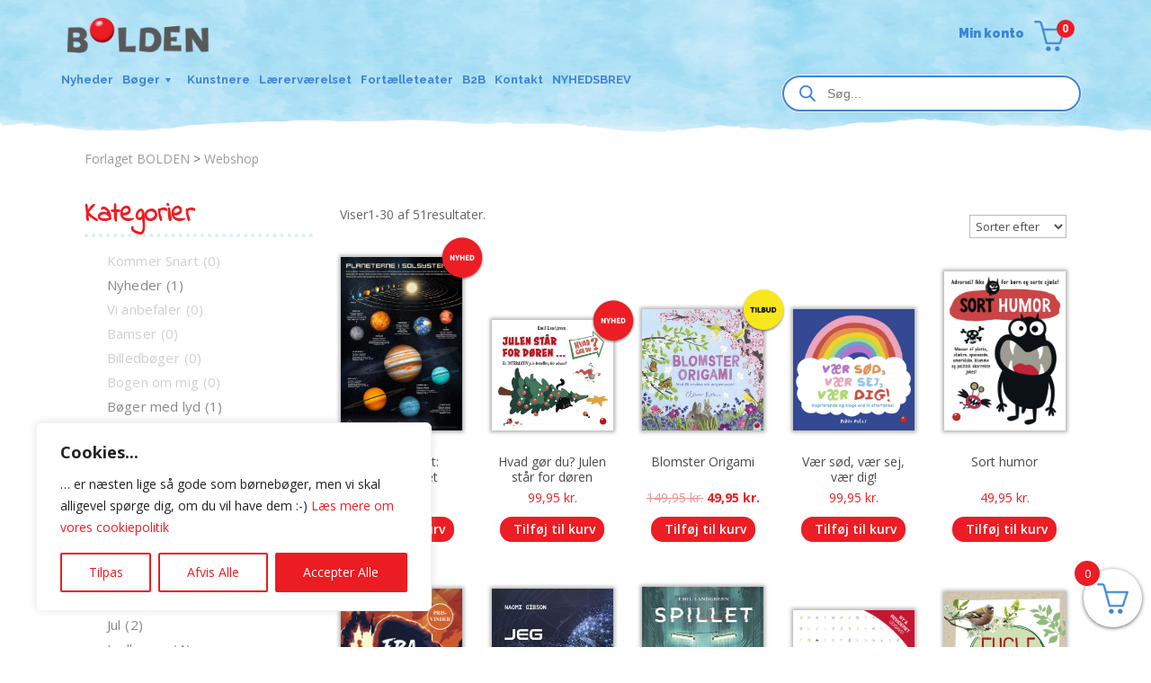

--- FILE ---
content_type: text/html; charset=UTF-8
request_url: https://forlagetbolden.dk/boeger/page/2/?fwp_age=unge-voksne
body_size: 73943
content:
<!DOCTYPE html>
<html lang="da-DK" prefix="og: https://ogp.me/ns#">
<head>
	<meta charset="UTF-8" />
<meta http-equiv="X-UA-Compatible" content="IE=edge">
	<link rel="pingback" href="https://forlagetbolden.dk/xmlrpc.php" />

	<script type="text/javascript">
		document.documentElement.className = 'js';
	</script>
	
	
<!-- Search Engine Optimization by Rank Math PRO - https://rankmath.com/ -->
<title>Bøger - Forlaget BOLDEN</title>
<meta name="robots" content="index, follow, max-snippet:-1, max-video-preview:-1, max-image-preview:large"/>
<link rel="canonical" href="https://forlagetbolden.dk/boeger/" />
<meta property="og:locale" content="da_DK" />
<meta property="og:type" content="article" />
<meta property="og:title" content="Bøger - Forlaget BOLDEN" />
<meta property="og:url" content="https://forlagetbolden.dk/boeger/" />
<meta property="og:site_name" content="Forlaget BOLDEN" />
<meta property="og:updated_time" content="2025-02-28T05:32:18+01:00" />
<meta property="article:published_time" content="2017-04-04T19:27:51+02:00" />
<meta property="article:modified_time" content="2025-02-28T05:32:18+01:00" />
<meta name="twitter:card" content="summary_large_image" />
<meta name="twitter:title" content="Bøger - Forlaget BOLDEN" />
<meta name="twitter:label1" content="Tid for at læse" />
<meta name="twitter:data1" content="1 minut" />
<script type="application/ld+json" class="rank-math-schema-pro">{"@context":"https://schema.org","@graph":[{"@type":"Organization","@id":"https://forlagetbolden.dk/#organization","name":"Forlaget BOLDEN","url":"https://forlagetbolden.dk"},{"@type":"WebSite","@id":"https://forlagetbolden.dk/#website","url":"https://forlagetbolden.dk","name":"Forlaget BOLDEN","publisher":{"@id":"https://forlagetbolden.dk/#organization"},"inLanguage":"da-DK"},{"@type":"WebPage","@id":"https://forlagetbolden.dk/boeger/#webpage","url":"https://forlagetbolden.dk/boeger/","name":"B\u00f8ger - Forlaget BOLDEN","datePublished":"2017-04-04T19:27:51+02:00","dateModified":"2025-02-28T05:32:18+01:00","isPartOf":{"@id":"https://forlagetbolden.dk/#website"},"inLanguage":"da-DK"},{"@type":"Person","@id":"https://forlagetbolden.dk/author/forlagetbolden/","name":"forlagetbolden","url":"https://forlagetbolden.dk/author/forlagetbolden/","image":{"@type":"ImageObject","@id":"https://secure.gravatar.com/avatar/b57efb3e1763b0ab5e28e7fefa48875f?s=96&amp;d=mm&amp;r=g","url":"https://secure.gravatar.com/avatar/b57efb3e1763b0ab5e28e7fefa48875f?s=96&amp;d=mm&amp;r=g","caption":"forlagetbolden","inLanguage":"da-DK"},"worksFor":{"@id":"https://forlagetbolden.dk/#organization"}},{"@type":"Article","headline":"B\u00f8ger - Forlaget BOLDEN","datePublished":"2017-04-04T19:27:51+02:00","dateModified":"2025-02-28T05:32:18+01:00","author":{"@id":"https://forlagetbolden.dk/author/forlagetbolden/","name":"forlagetbolden"},"publisher":{"@id":"https://forlagetbolden.dk/#organization"},"name":"B\u00f8ger - Forlaget BOLDEN","@id":"https://forlagetbolden.dk/boeger/#richSnippet","isPartOf":{"@id":"https://forlagetbolden.dk/boeger/#webpage"},"inLanguage":"da-DK","mainEntityOfPage":{"@id":"https://forlagetbolden.dk/boeger/#webpage"}}]}</script>
<!-- /Rank Math WordPress SEO plugin -->

<link rel='dns-prefetch' href='//fonts.googleapis.com' />
<link rel="alternate" type="application/rss+xml" title="Forlaget BOLDEN &raquo; Feed" href="https://forlagetbolden.dk/feed/" />
<link rel="alternate" type="application/rss+xml" title="Forlaget BOLDEN &raquo;-kommentar-feed" href="https://forlagetbolden.dk/comments/feed/" />
<meta content="Divi Child v.4.27.4.1733540514" name="generator"/><link rel='stylesheet' id='acfwf-wc-cart-block-integration-css' href='https://forlagetbolden.dk/wp-content/plugins/advanced-coupons-for-woocommerce-free/dist/assets/index-467dde24.css?ver=1743495155' type='text/css' media='all' />
<link rel='stylesheet' id='acfwf-wc-checkout-block-integration-css' href='https://forlagetbolden.dk/wp-content/plugins/advanced-coupons-for-woocommerce-free/dist/assets/index-2a7d8588.css?ver=1743495155' type='text/css' media='all' />
<style id='wp-block-library-theme-inline-css' type='text/css'>
.wp-block-audio :where(figcaption){color:#555;font-size:13px;text-align:center}.is-dark-theme .wp-block-audio :where(figcaption){color:#ffffffa6}.wp-block-audio{margin:0 0 1em}.wp-block-code{border:1px solid #ccc;border-radius:4px;font-family:Menlo,Consolas,monaco,monospace;padding:.8em 1em}.wp-block-embed :where(figcaption){color:#555;font-size:13px;text-align:center}.is-dark-theme .wp-block-embed :where(figcaption){color:#ffffffa6}.wp-block-embed{margin:0 0 1em}.blocks-gallery-caption{color:#555;font-size:13px;text-align:center}.is-dark-theme .blocks-gallery-caption{color:#ffffffa6}:root :where(.wp-block-image figcaption){color:#555;font-size:13px;text-align:center}.is-dark-theme :root :where(.wp-block-image figcaption){color:#ffffffa6}.wp-block-image{margin:0 0 1em}.wp-block-pullquote{border-bottom:4px solid;border-top:4px solid;color:currentColor;margin-bottom:1.75em}.wp-block-pullquote cite,.wp-block-pullquote footer,.wp-block-pullquote__citation{color:currentColor;font-size:.8125em;font-style:normal;text-transform:uppercase}.wp-block-quote{border-left:.25em solid;margin:0 0 1.75em;padding-left:1em}.wp-block-quote cite,.wp-block-quote footer{color:currentColor;font-size:.8125em;font-style:normal;position:relative}.wp-block-quote:where(.has-text-align-right){border-left:none;border-right:.25em solid;padding-left:0;padding-right:1em}.wp-block-quote:where(.has-text-align-center){border:none;padding-left:0}.wp-block-quote.is-large,.wp-block-quote.is-style-large,.wp-block-quote:where(.is-style-plain){border:none}.wp-block-search .wp-block-search__label{font-weight:700}.wp-block-search__button{border:1px solid #ccc;padding:.375em .625em}:where(.wp-block-group.has-background){padding:1.25em 2.375em}.wp-block-separator.has-css-opacity{opacity:.4}.wp-block-separator{border:none;border-bottom:2px solid;margin-left:auto;margin-right:auto}.wp-block-separator.has-alpha-channel-opacity{opacity:1}.wp-block-separator:not(.is-style-wide):not(.is-style-dots){width:100px}.wp-block-separator.has-background:not(.is-style-dots){border-bottom:none;height:1px}.wp-block-separator.has-background:not(.is-style-wide):not(.is-style-dots){height:2px}.wp-block-table{margin:0 0 1em}.wp-block-table td,.wp-block-table th{word-break:normal}.wp-block-table :where(figcaption){color:#555;font-size:13px;text-align:center}.is-dark-theme .wp-block-table :where(figcaption){color:#ffffffa6}.wp-block-video :where(figcaption){color:#555;font-size:13px;text-align:center}.is-dark-theme .wp-block-video :where(figcaption){color:#ffffffa6}.wp-block-video{margin:0 0 1em}:root :where(.wp-block-template-part.has-background){margin-bottom:0;margin-top:0;padding:1.25em 2.375em}
</style>
<link rel='stylesheet' id='acfw-blocks-frontend-css' href='https://forlagetbolden.dk/wp-content/plugins/advanced-coupons-for-woocommerce-free/css/acfw-blocks-frontend.css?ver=4.6.5.2' type='text/css' media='all' />
<style id='global-styles-inline-css' type='text/css'>
:root{--wp--preset--aspect-ratio--square: 1;--wp--preset--aspect-ratio--4-3: 4/3;--wp--preset--aspect-ratio--3-4: 3/4;--wp--preset--aspect-ratio--3-2: 3/2;--wp--preset--aspect-ratio--2-3: 2/3;--wp--preset--aspect-ratio--16-9: 16/9;--wp--preset--aspect-ratio--9-16: 9/16;--wp--preset--color--black: #000000;--wp--preset--color--cyan-bluish-gray: #abb8c3;--wp--preset--color--white: #ffffff;--wp--preset--color--pale-pink: #f78da7;--wp--preset--color--vivid-red: #cf2e2e;--wp--preset--color--luminous-vivid-orange: #ff6900;--wp--preset--color--luminous-vivid-amber: #fcb900;--wp--preset--color--light-green-cyan: #7bdcb5;--wp--preset--color--vivid-green-cyan: #00d084;--wp--preset--color--pale-cyan-blue: #8ed1fc;--wp--preset--color--vivid-cyan-blue: #0693e3;--wp--preset--color--vivid-purple: #9b51e0;--wp--preset--gradient--vivid-cyan-blue-to-vivid-purple: linear-gradient(135deg,rgba(6,147,227,1) 0%,rgb(155,81,224) 100%);--wp--preset--gradient--light-green-cyan-to-vivid-green-cyan: linear-gradient(135deg,rgb(122,220,180) 0%,rgb(0,208,130) 100%);--wp--preset--gradient--luminous-vivid-amber-to-luminous-vivid-orange: linear-gradient(135deg,rgba(252,185,0,1) 0%,rgba(255,105,0,1) 100%);--wp--preset--gradient--luminous-vivid-orange-to-vivid-red: linear-gradient(135deg,rgba(255,105,0,1) 0%,rgb(207,46,46) 100%);--wp--preset--gradient--very-light-gray-to-cyan-bluish-gray: linear-gradient(135deg,rgb(238,238,238) 0%,rgb(169,184,195) 100%);--wp--preset--gradient--cool-to-warm-spectrum: linear-gradient(135deg,rgb(74,234,220) 0%,rgb(151,120,209) 20%,rgb(207,42,186) 40%,rgb(238,44,130) 60%,rgb(251,105,98) 80%,rgb(254,248,76) 100%);--wp--preset--gradient--blush-light-purple: linear-gradient(135deg,rgb(255,206,236) 0%,rgb(152,150,240) 100%);--wp--preset--gradient--blush-bordeaux: linear-gradient(135deg,rgb(254,205,165) 0%,rgb(254,45,45) 50%,rgb(107,0,62) 100%);--wp--preset--gradient--luminous-dusk: linear-gradient(135deg,rgb(255,203,112) 0%,rgb(199,81,192) 50%,rgb(65,88,208) 100%);--wp--preset--gradient--pale-ocean: linear-gradient(135deg,rgb(255,245,203) 0%,rgb(182,227,212) 50%,rgb(51,167,181) 100%);--wp--preset--gradient--electric-grass: linear-gradient(135deg,rgb(202,248,128) 0%,rgb(113,206,126) 100%);--wp--preset--gradient--midnight: linear-gradient(135deg,rgb(2,3,129) 0%,rgb(40,116,252) 100%);--wp--preset--font-size--small: 13px;--wp--preset--font-size--medium: 20px;--wp--preset--font-size--large: 36px;--wp--preset--font-size--x-large: 42px;--wp--preset--font-family--inter: "Inter", sans-serif;--wp--preset--font-family--cardo: Cardo;--wp--preset--spacing--20: 0.44rem;--wp--preset--spacing--30: 0.67rem;--wp--preset--spacing--40: 1rem;--wp--preset--spacing--50: 1.5rem;--wp--preset--spacing--60: 2.25rem;--wp--preset--spacing--70: 3.38rem;--wp--preset--spacing--80: 5.06rem;--wp--preset--shadow--natural: 6px 6px 9px rgba(0, 0, 0, 0.2);--wp--preset--shadow--deep: 12px 12px 50px rgba(0, 0, 0, 0.4);--wp--preset--shadow--sharp: 6px 6px 0px rgba(0, 0, 0, 0.2);--wp--preset--shadow--outlined: 6px 6px 0px -3px rgba(255, 255, 255, 1), 6px 6px rgba(0, 0, 0, 1);--wp--preset--shadow--crisp: 6px 6px 0px rgba(0, 0, 0, 1);}:root { --wp--style--global--content-size: 823px;--wp--style--global--wide-size: 1080px; }:where(body) { margin: 0; }.wp-site-blocks > .alignleft { float: left; margin-right: 2em; }.wp-site-blocks > .alignright { float: right; margin-left: 2em; }.wp-site-blocks > .aligncenter { justify-content: center; margin-left: auto; margin-right: auto; }:where(.is-layout-flex){gap: 0.5em;}:where(.is-layout-grid){gap: 0.5em;}.is-layout-flow > .alignleft{float: left;margin-inline-start: 0;margin-inline-end: 2em;}.is-layout-flow > .alignright{float: right;margin-inline-start: 2em;margin-inline-end: 0;}.is-layout-flow > .aligncenter{margin-left: auto !important;margin-right: auto !important;}.is-layout-constrained > .alignleft{float: left;margin-inline-start: 0;margin-inline-end: 2em;}.is-layout-constrained > .alignright{float: right;margin-inline-start: 2em;margin-inline-end: 0;}.is-layout-constrained > .aligncenter{margin-left: auto !important;margin-right: auto !important;}.is-layout-constrained > :where(:not(.alignleft):not(.alignright):not(.alignfull)){max-width: var(--wp--style--global--content-size);margin-left: auto !important;margin-right: auto !important;}.is-layout-constrained > .alignwide{max-width: var(--wp--style--global--wide-size);}body .is-layout-flex{display: flex;}.is-layout-flex{flex-wrap: wrap;align-items: center;}.is-layout-flex > :is(*, div){margin: 0;}body .is-layout-grid{display: grid;}.is-layout-grid > :is(*, div){margin: 0;}body{padding-top: 0px;padding-right: 0px;padding-bottom: 0px;padding-left: 0px;}:root :where(.wp-element-button, .wp-block-button__link){background-color: #32373c;border-width: 0;color: #fff;font-family: inherit;font-size: inherit;line-height: inherit;padding: calc(0.667em + 2px) calc(1.333em + 2px);text-decoration: none;}.has-black-color{color: var(--wp--preset--color--black) !important;}.has-cyan-bluish-gray-color{color: var(--wp--preset--color--cyan-bluish-gray) !important;}.has-white-color{color: var(--wp--preset--color--white) !important;}.has-pale-pink-color{color: var(--wp--preset--color--pale-pink) !important;}.has-vivid-red-color{color: var(--wp--preset--color--vivid-red) !important;}.has-luminous-vivid-orange-color{color: var(--wp--preset--color--luminous-vivid-orange) !important;}.has-luminous-vivid-amber-color{color: var(--wp--preset--color--luminous-vivid-amber) !important;}.has-light-green-cyan-color{color: var(--wp--preset--color--light-green-cyan) !important;}.has-vivid-green-cyan-color{color: var(--wp--preset--color--vivid-green-cyan) !important;}.has-pale-cyan-blue-color{color: var(--wp--preset--color--pale-cyan-blue) !important;}.has-vivid-cyan-blue-color{color: var(--wp--preset--color--vivid-cyan-blue) !important;}.has-vivid-purple-color{color: var(--wp--preset--color--vivid-purple) !important;}.has-black-background-color{background-color: var(--wp--preset--color--black) !important;}.has-cyan-bluish-gray-background-color{background-color: var(--wp--preset--color--cyan-bluish-gray) !important;}.has-white-background-color{background-color: var(--wp--preset--color--white) !important;}.has-pale-pink-background-color{background-color: var(--wp--preset--color--pale-pink) !important;}.has-vivid-red-background-color{background-color: var(--wp--preset--color--vivid-red) !important;}.has-luminous-vivid-orange-background-color{background-color: var(--wp--preset--color--luminous-vivid-orange) !important;}.has-luminous-vivid-amber-background-color{background-color: var(--wp--preset--color--luminous-vivid-amber) !important;}.has-light-green-cyan-background-color{background-color: var(--wp--preset--color--light-green-cyan) !important;}.has-vivid-green-cyan-background-color{background-color: var(--wp--preset--color--vivid-green-cyan) !important;}.has-pale-cyan-blue-background-color{background-color: var(--wp--preset--color--pale-cyan-blue) !important;}.has-vivid-cyan-blue-background-color{background-color: var(--wp--preset--color--vivid-cyan-blue) !important;}.has-vivid-purple-background-color{background-color: var(--wp--preset--color--vivid-purple) !important;}.has-black-border-color{border-color: var(--wp--preset--color--black) !important;}.has-cyan-bluish-gray-border-color{border-color: var(--wp--preset--color--cyan-bluish-gray) !important;}.has-white-border-color{border-color: var(--wp--preset--color--white) !important;}.has-pale-pink-border-color{border-color: var(--wp--preset--color--pale-pink) !important;}.has-vivid-red-border-color{border-color: var(--wp--preset--color--vivid-red) !important;}.has-luminous-vivid-orange-border-color{border-color: var(--wp--preset--color--luminous-vivid-orange) !important;}.has-luminous-vivid-amber-border-color{border-color: var(--wp--preset--color--luminous-vivid-amber) !important;}.has-light-green-cyan-border-color{border-color: var(--wp--preset--color--light-green-cyan) !important;}.has-vivid-green-cyan-border-color{border-color: var(--wp--preset--color--vivid-green-cyan) !important;}.has-pale-cyan-blue-border-color{border-color: var(--wp--preset--color--pale-cyan-blue) !important;}.has-vivid-cyan-blue-border-color{border-color: var(--wp--preset--color--vivid-cyan-blue) !important;}.has-vivid-purple-border-color{border-color: var(--wp--preset--color--vivid-purple) !important;}.has-vivid-cyan-blue-to-vivid-purple-gradient-background{background: var(--wp--preset--gradient--vivid-cyan-blue-to-vivid-purple) !important;}.has-light-green-cyan-to-vivid-green-cyan-gradient-background{background: var(--wp--preset--gradient--light-green-cyan-to-vivid-green-cyan) !important;}.has-luminous-vivid-amber-to-luminous-vivid-orange-gradient-background{background: var(--wp--preset--gradient--luminous-vivid-amber-to-luminous-vivid-orange) !important;}.has-luminous-vivid-orange-to-vivid-red-gradient-background{background: var(--wp--preset--gradient--luminous-vivid-orange-to-vivid-red) !important;}.has-very-light-gray-to-cyan-bluish-gray-gradient-background{background: var(--wp--preset--gradient--very-light-gray-to-cyan-bluish-gray) !important;}.has-cool-to-warm-spectrum-gradient-background{background: var(--wp--preset--gradient--cool-to-warm-spectrum) !important;}.has-blush-light-purple-gradient-background{background: var(--wp--preset--gradient--blush-light-purple) !important;}.has-blush-bordeaux-gradient-background{background: var(--wp--preset--gradient--blush-bordeaux) !important;}.has-luminous-dusk-gradient-background{background: var(--wp--preset--gradient--luminous-dusk) !important;}.has-pale-ocean-gradient-background{background: var(--wp--preset--gradient--pale-ocean) !important;}.has-electric-grass-gradient-background{background: var(--wp--preset--gradient--electric-grass) !important;}.has-midnight-gradient-background{background: var(--wp--preset--gradient--midnight) !important;}.has-small-font-size{font-size: var(--wp--preset--font-size--small) !important;}.has-medium-font-size{font-size: var(--wp--preset--font-size--medium) !important;}.has-large-font-size{font-size: var(--wp--preset--font-size--large) !important;}.has-x-large-font-size{font-size: var(--wp--preset--font-size--x-large) !important;}.has-inter-font-family{font-family: var(--wp--preset--font-family--inter) !important;}.has-cardo-font-family{font-family: var(--wp--preset--font-family--cardo) !important;}
:where(.wp-block-post-template.is-layout-flex){gap: 1.25em;}:where(.wp-block-post-template.is-layout-grid){gap: 1.25em;}
:where(.wp-block-columns.is-layout-flex){gap: 2em;}:where(.wp-block-columns.is-layout-grid){gap: 2em;}
:root :where(.wp-block-pullquote){font-size: 1.5em;line-height: 1.6;}
</style>
<link rel='stylesheet' id='swipe-style-css' href='https://forlagetbolden.dk/wp-content/plugins/dg-product-carousel/styles/swiper.min.css?ver=6.7.4' type='text/css' media='all' />
<link rel='stylesheet' id='woocommerce-layout-css' href='https://forlagetbolden.dk/wp-content/plugins/woocommerce/assets/css/woocommerce-layout.css?ver=9.6.0' type='text/css' media='all' />
<link rel='stylesheet' id='woocommerce-smallscreen-css' href='https://forlagetbolden.dk/wp-content/plugins/woocommerce/assets/css/woocommerce-smallscreen.css?ver=9.6.0' type='text/css' media='only screen and (max-width: 768px)' />
<link rel='stylesheet' id='woocommerce-general-css' href='https://forlagetbolden.dk/wp-content/plugins/woocommerce/assets/css/woocommerce.css?ver=9.6.0' type='text/css' media='all' />
<style id='woocommerce-inline-inline-css' type='text/css'>
.woocommerce form .form-row .required { visibility: visible; }
</style>
<link rel='stylesheet' id='wcqi-css-css' href='https://forlagetbolden.dk/wp-content/plugins/woocommerce-quantity-increment/assets/css/wc-quantity-increment.css?ver=6.7.4' type='text/css' media='all' />
<link rel='stylesheet' id='divilife-wsc-css' href='https://forlagetbolden.dk/wp-content/plugins/divi-side-cart-for-woocommerce/public/css/divilife-wsc-public.css?ver=1.2' type='text/css' media='all' />
<style id='divilife-wsc-inline-css' type='text/css'>

			.divilife-wsc-ctxt{
				font-size: 20px;
			}

			.divilife-wsc-container{
				width: 300px;
			}
			.divilife-wsc-body{
				font-size: 14px;
			}
			.divilife-wsc-img-col{
				width: 35%;
			}
			.divilife-wsc-sum-col{
				width: 60%;
			}
			.divilife-wsc-basket{
				background-color: #ffffff;
				bottom: 12px;
				position: fixed;
				height: 65px;
				width: 65px;
			}
			
			.divilife-wsc-bki{
				color: #3f83d2;
				font-size: 35px;
			}
			.divilife-wsc-items-count{
				background-color: #ec1d24;
				color: #ffffff;
			}
			.divilife-wsc-footer a.button{
				margin: 4px 0;
			}
		.divilife-wsc-footer{
				position: absolute;
			}
			.divilife-wsc-container{
				top: 0;
				bottom: 0;
			}
				.divilife-wsc-basket{
					right: 0;
				}
				.divilife-wsc-basket, .divilife-wsc-container{
					transition-property: right;
				}
				.divilife-wsc-items-count{
					left: -10px;
				}
				.divilife-wsc-container{
					right: -300px;
				}
				.divilife-wsc-modal.divilife-wsc-active .divilife-wsc-basket{
					right: 300px;
				}
				.divilife-wsc-modal.divilife-wsc-active .divilife-wsc-container{
					right: 0;
				}
			@font-face{font-family:ETmodules;font-display:block;src:url(//forlagetbolden.dk/wp-content/themes/Divi/core/admin/fonts/modules/all/modules.eot);src:url(//forlagetbolden.dk/wp-content/themes/Divi/core/admin/fonts/modules/all/modules.eot?#iefix) format("embedded-opentype"),url(//forlagetbolden.dk/wp-content/themes/Divi/core/admin/fonts/modules/all/modules.woff) format("woff"),url(//forlagetbolden.dk/wp-content/themes/Divi/core/admin/fonts/modules/all/modules.ttf) format("truetype"),url(//forlagetbolden.dk/wp-content/themes/Divi/core/admin/fonts/modules/all/modules.svg#ETmodules) format("svg");font-weight:400;font-style:normal}
</style>
<link rel='stylesheet' id='brands-styles-css' href='https://forlagetbolden.dk/wp-content/plugins/woocommerce/assets/css/brands.css?ver=9.6.0' type='text/css' media='all' />
<link rel='stylesheet' id='dgwt-wcas-style-css' href='https://forlagetbolden.dk/wp-content/plugins/ajax-search-for-woocommerce-premium/assets/css/style.min.css?ver=1.30.1' type='text/css' media='all' />
<link rel='stylesheet' id='ss-shipping-frontend-css-css' href='https://forlagetbolden.dk/wp-content/plugins/smart-send-logistics/assets/css/ss-shipping-frontend.css?ver=6.7.4' type='text/css' media='all' />
<link rel='stylesheet' id='et-divi-open-sans-css' href='https://fonts.googleapis.com/css?family=Open+Sans:300italic,400italic,600italic,700italic,800italic,400,300,600,700,800&#038;subset=latin,latin-ext&#038;display=swap' type='text/css' media='all' />
<style id='divi-style-parent-inline-inline-css' type='text/css'>
/*!
Theme Name: Divi
Theme URI: http://www.elegantthemes.com/gallery/divi/
Version: 4.27.4
Description: Smart. Flexible. Beautiful. Divi is the most powerful theme in our collection.
Author: Elegant Themes
Author URI: http://www.elegantthemes.com
License: GNU General Public License v2
License URI: http://www.gnu.org/licenses/gpl-2.0.html
*/

a,abbr,acronym,address,applet,b,big,blockquote,body,center,cite,code,dd,del,dfn,div,dl,dt,em,fieldset,font,form,h1,h2,h3,h4,h5,h6,html,i,iframe,img,ins,kbd,label,legend,li,object,ol,p,pre,q,s,samp,small,span,strike,strong,sub,sup,tt,u,ul,var{margin:0;padding:0;border:0;outline:0;font-size:100%;-ms-text-size-adjust:100%;-webkit-text-size-adjust:100%;vertical-align:baseline;background:transparent}body{line-height:1}ol,ul{list-style:none}blockquote,q{quotes:none}blockquote:after,blockquote:before,q:after,q:before{content:"";content:none}blockquote{margin:20px 0 30px;border-left:5px solid;padding-left:20px}:focus{outline:0}del{text-decoration:line-through}pre{overflow:auto;padding:10px}figure{margin:0}table{border-collapse:collapse;border-spacing:0}article,aside,footer,header,hgroup,nav,section{display:block}body{font-family:Open Sans,Arial,sans-serif;font-size:14px;color:#666;background-color:#fff;line-height:1.7em;font-weight:500;-webkit-font-smoothing:antialiased;-moz-osx-font-smoothing:grayscale}body.page-template-page-template-blank-php #page-container{padding-top:0!important}body.et_cover_background{background-size:cover!important;background-position:top!important;background-repeat:no-repeat!important;background-attachment:fixed}a{color:#2ea3f2}a,a:hover{text-decoration:none}p{padding-bottom:1em}p:not(.has-background):last-of-type{padding-bottom:0}p.et_normal_padding{padding-bottom:1em}strong{font-weight:700}cite,em,i{font-style:italic}code,pre{font-family:Courier New,monospace;margin-bottom:10px}ins{text-decoration:none}sub,sup{height:0;line-height:1;position:relative;vertical-align:baseline}sup{bottom:.8em}sub{top:.3em}dl{margin:0 0 1.5em}dl dt{font-weight:700}dd{margin-left:1.5em}blockquote p{padding-bottom:0}embed,iframe,object,video{max-width:100%}h1,h2,h3,h4,h5,h6{color:#333;padding-bottom:10px;line-height:1em;font-weight:500}h1 a,h2 a,h3 a,h4 a,h5 a,h6 a{color:inherit}h1{font-size:30px}h2{font-size:26px}h3{font-size:22px}h4{font-size:18px}h5{font-size:16px}h6{font-size:14px}input{-webkit-appearance:none}input[type=checkbox]{-webkit-appearance:checkbox}input[type=radio]{-webkit-appearance:radio}input.text,input.title,input[type=email],input[type=password],input[type=tel],input[type=text],select,textarea{background-color:#fff;border:1px solid #bbb;padding:2px;color:#4e4e4e}input.text:focus,input.title:focus,input[type=text]:focus,select:focus,textarea:focus{border-color:#2d3940;color:#3e3e3e}input.text,input.title,input[type=text],select,textarea{margin:0}textarea{padding:4px}button,input,select,textarea{font-family:inherit}img{max-width:100%;height:auto}.clear{clear:both}br.clear{margin:0;padding:0}.pagination{clear:both}#et_search_icon:hover,.et-social-icon a:hover,.et_password_protected_form .et_submit_button,.form-submit .et_pb_buttontton.alt.disabled,.nav-single a,.posted_in a{color:#2ea3f2}.et-search-form,blockquote{border-color:#2ea3f2}#main-content{background-color:#fff}.container{width:80%;max-width:1080px;margin:auto;position:relative}body:not(.et-tb) #main-content .container,body:not(.et-tb-has-header) #main-content .container{padding-top:58px}.et_full_width_page #main-content .container:before{display:none}.main_title{margin-bottom:20px}.et_password_protected_form .et_submit_button:hover,.form-submit .et_pb_button:hover{background:rgba(0,0,0,.05)}.et_button_icon_visible .et_pb_button{padding-right:2em;padding-left:.7em}.et_button_icon_visible .et_pb_button:after{opacity:1;margin-left:0}.et_button_left .et_pb_button:hover:after{left:.15em}.et_button_left .et_pb_button:after{margin-left:0;left:1em}.et_button_icon_visible.et_button_left .et_pb_button,.et_button_left .et_pb_button:hover,.et_button_left .et_pb_module .et_pb_button:hover{padding-left:2em;padding-right:.7em}.et_button_icon_visible.et_button_left .et_pb_button:after,.et_button_left .et_pb_button:hover:after{left:.15em}.et_password_protected_form .et_submit_button:hover,.form-submit .et_pb_button:hover{padding:.3em 1em}.et_button_no_icon .et_pb_button:after{display:none}.et_button_no_icon.et_button_icon_visible.et_button_left .et_pb_button,.et_button_no_icon.et_button_left .et_pb_button:hover,.et_button_no_icon .et_pb_button,.et_button_no_icon .et_pb_button:hover{padding:.3em 1em!important}.et_button_custom_icon .et_pb_button:after{line-height:1.7em}.et_button_custom_icon.et_button_icon_visible .et_pb_button:after,.et_button_custom_icon .et_pb_button:hover:after{margin-left:.3em}#left-area .post_format-post-format-gallery .wp-block-gallery:first-of-type{padding:0;margin-bottom:-16px}.entry-content table:not(.variations){border:1px solid #eee;margin:0 0 15px;text-align:left;width:100%}.entry-content thead th,.entry-content tr th{color:#555;font-weight:700;padding:9px 24px}.entry-content tr td{border-top:1px solid #eee;padding:6px 24px}#left-area ul,.entry-content ul,.et-l--body ul,.et-l--footer ul,.et-l--header ul{list-style-type:disc;padding:0 0 23px 1em;line-height:26px}#left-area ol,.entry-content ol,.et-l--body ol,.et-l--footer ol,.et-l--header ol{list-style-type:decimal;list-style-position:inside;padding:0 0 23px;line-height:26px}#left-area ul li ul,.entry-content ul li ol{padding:2px 0 2px 20px}#left-area ol li ul,.entry-content ol li ol,.et-l--body ol li ol,.et-l--footer ol li ol,.et-l--header ol li ol{padding:2px 0 2px 35px}#left-area ul.wp-block-gallery{display:-webkit-box;display:-ms-flexbox;display:flex;-ms-flex-wrap:wrap;flex-wrap:wrap;list-style-type:none;padding:0}#left-area ul.products{padding:0!important;line-height:1.7!important;list-style:none!important}.gallery-item a{display:block}.gallery-caption,.gallery-item a{width:90%}#wpadminbar{z-index:100001}#left-area .post-meta{font-size:14px;padding-bottom:15px}#left-area .post-meta a{text-decoration:none;color:#666}#left-area .et_featured_image{padding-bottom:7px}.single .post{padding-bottom:25px}body.single .et_audio_content{margin-bottom:-6px}.nav-single a{text-decoration:none;color:#2ea3f2;font-size:14px;font-weight:400}.nav-previous{float:left}.nav-next{float:right}.et_password_protected_form p input{background-color:#eee;border:none!important;width:100%!important;border-radius:0!important;font-size:14px;color:#999!important;padding:16px!important;-webkit-box-sizing:border-box;box-sizing:border-box}.et_password_protected_form label{display:none}.et_password_protected_form .et_submit_button{font-family:inherit;display:block;float:right;margin:8px auto 0;cursor:pointer}.post-password-required p.nocomments.container{max-width:100%}.post-password-required p.nocomments.container:before{display:none}.aligncenter,div.post .new-post .aligncenter{display:block;margin-left:auto;margin-right:auto}.wp-caption{border:1px solid #ddd;text-align:center;background-color:#f3f3f3;margin-bottom:10px;max-width:96%;padding:8px}.wp-caption.alignleft{margin:0 30px 20px 0}.wp-caption.alignright{margin:0 0 20px 30px}.wp-caption img{margin:0;padding:0;border:0}.wp-caption p.wp-caption-text{font-size:12px;padding:0 4px 5px;margin:0}.alignright{float:right}.alignleft{float:left}img.alignleft{display:inline;float:left;margin-right:15px}img.alignright{display:inline;float:right;margin-left:15px}.page.et_pb_pagebuilder_layout #main-content{background-color:transparent}body #main-content .et_builder_inner_content>h1,body #main-content .et_builder_inner_content>h2,body #main-content .et_builder_inner_content>h3,body #main-content .et_builder_inner_content>h4,body #main-content .et_builder_inner_content>h5,body #main-content .et_builder_inner_content>h6{line-height:1.4em}body #main-content .et_builder_inner_content>p{line-height:1.7em}.wp-block-pullquote{margin:20px 0 30px}.wp-block-pullquote.has-background blockquote{border-left:none}.wp-block-group.has-background{padding:1.5em 1.5em .5em}@media (min-width:981px){#left-area{width:79.125%;padding-bottom:23px}#main-content .container:before{content:"";position:absolute;top:0;height:100%;width:1px;background-color:#e2e2e2}.et_full_width_page #left-area,.et_no_sidebar #left-area{float:none;width:100%!important}.et_full_width_page #left-area{padding-bottom:0}.et_no_sidebar #main-content .container:before{display:none}}@media (max-width:980px){#page-container{padding-top:80px}.et-tb #page-container,.et-tb-has-header #page-container{padding-top:0!important}#left-area,#sidebar{width:100%!important}#main-content .container:before{display:none!important}.et_full_width_page .et_gallery_item:nth-child(4n+1){clear:none}}@media print{#page-container{padding-top:0!important}}#wp-admin-bar-et-use-visual-builder a:before{font-family:ETmodules!important;content:"\e625";font-size:30px!important;width:28px;margin-top:-3px;color:#974df3!important}#wp-admin-bar-et-use-visual-builder:hover a:before{color:#fff!important}#wp-admin-bar-et-use-visual-builder:hover a,#wp-admin-bar-et-use-visual-builder a:hover{transition:background-color .5s ease;-webkit-transition:background-color .5s ease;-moz-transition:background-color .5s ease;background-color:#7e3bd0!important;color:#fff!important}* html .clearfix,:first-child+html .clearfix{zoom:1}.iphone .et_pb_section_video_bg video::-webkit-media-controls-start-playback-button{display:none!important;-webkit-appearance:none}.et_mobile_device .et_pb_section_parallax .et_pb_parallax_css{background-attachment:scroll}.et-social-facebook a.icon:before{content:"\e093"}.et-social-twitter a.icon:before{content:"\e094"}.et-social-google-plus a.icon:before{content:"\e096"}.et-social-instagram a.icon:before{content:"\e09a"}.et-social-rss a.icon:before{content:"\e09e"}.ai1ec-single-event:after{content:" ";display:table;clear:both}.evcal_event_details .evcal_evdata_cell .eventon_details_shading_bot.eventon_details_shading_bot{z-index:3}.wp-block-divi-layout{margin-bottom:1em}*{-webkit-box-sizing:border-box;box-sizing:border-box}#et-info-email:before,#et-info-phone:before,#et_search_icon:before,.comment-reply-link:after,.et-cart-info span:before,.et-pb-arrow-next:before,.et-pb-arrow-prev:before,.et-social-icon a:before,.et_audio_container .mejs-playpause-button button:before,.et_audio_container .mejs-volume-button button:before,.et_overlay:before,.et_password_protected_form .et_submit_button:after,.et_pb_button:after,.et_pb_contact_reset:after,.et_pb_contact_submit:after,.et_pb_font_icon:before,.et_pb_newsletter_button:after,.et_pb_pricing_table_button:after,.et_pb_promo_button:after,.et_pb_testimonial:before,.et_pb_toggle_title:before,.form-submit .et_pb_button:after,.mobile_menu_bar:before,a.et_pb_more_button:after{font-family:ETmodules!important;speak:none;font-style:normal;font-weight:400;-webkit-font-feature-settings:normal;font-feature-settings:normal;font-variant:normal;text-transform:none;line-height:1;-webkit-font-smoothing:antialiased;-moz-osx-font-smoothing:grayscale;text-shadow:0 0;direction:ltr}.et-pb-icon,.et_pb_custom_button_icon.et_pb_button:after,.et_pb_login .et_pb_custom_button_icon.et_pb_button:after,.et_pb_woo_custom_button_icon .button.et_pb_custom_button_icon.et_pb_button:after,.et_pb_woo_custom_button_icon .button.et_pb_custom_button_icon.et_pb_button:hover:after{content:attr(data-icon)}.et-pb-icon{font-family:ETmodules;speak:none;font-weight:400;-webkit-font-feature-settings:normal;font-feature-settings:normal;font-variant:normal;text-transform:none;line-height:1;-webkit-font-smoothing:antialiased;font-size:96px;font-style:normal;display:inline-block;-webkit-box-sizing:border-box;box-sizing:border-box;direction:ltr}#et-ajax-saving{display:none;-webkit-transition:background .3s,-webkit-box-shadow .3s;transition:background .3s,-webkit-box-shadow .3s;transition:background .3s,box-shadow .3s;transition:background .3s,box-shadow .3s,-webkit-box-shadow .3s;-webkit-box-shadow:rgba(0,139,219,.247059) 0 0 60px;box-shadow:0 0 60px rgba(0,139,219,.247059);position:fixed;top:50%;left:50%;width:50px;height:50px;background:#fff;border-radius:50px;margin:-25px 0 0 -25px;z-index:999999;text-align:center}#et-ajax-saving img{margin:9px}.et-safe-mode-indicator,.et-safe-mode-indicator:focus,.et-safe-mode-indicator:hover{-webkit-box-shadow:0 5px 10px rgba(41,196,169,.15);box-shadow:0 5px 10px rgba(41,196,169,.15);background:#29c4a9;color:#fff;font-size:14px;font-weight:600;padding:12px;line-height:16px;border-radius:3px;position:fixed;bottom:30px;right:30px;z-index:999999;text-decoration:none;font-family:Open Sans,sans-serif;-webkit-font-smoothing:antialiased;-moz-osx-font-smoothing:grayscale}.et_pb_button{font-size:20px;font-weight:500;padding:.3em 1em;line-height:1.7em!important;background-color:transparent;background-size:cover;background-position:50%;background-repeat:no-repeat;border:2px solid;border-radius:3px;-webkit-transition-duration:.2s;transition-duration:.2s;-webkit-transition-property:all!important;transition-property:all!important}.et_pb_button,.et_pb_button_inner{position:relative}.et_pb_button:hover,.et_pb_module .et_pb_button:hover{border:2px solid transparent;padding:.3em 2em .3em .7em}.et_pb_button:hover{background-color:hsla(0,0%,100%,.2)}.et_pb_bg_layout_light.et_pb_button:hover,.et_pb_bg_layout_light .et_pb_button:hover{background-color:rgba(0,0,0,.05)}.et_pb_button:after,.et_pb_button:before{font-size:32px;line-height:1em;content:"\35";opacity:0;position:absolute;margin-left:-1em;-webkit-transition:all .2s;transition:all .2s;text-transform:none;-webkit-font-feature-settings:"kern" off;font-feature-settings:"kern" off;font-variant:none;font-style:normal;font-weight:400;text-shadow:none}.et_pb_button.et_hover_enabled:hover:after,.et_pb_button.et_pb_hovered:hover:after{-webkit-transition:none!important;transition:none!important}.et_pb_button:before{display:none}.et_pb_button:hover:after{opacity:1;margin-left:0}.et_pb_column_1_3 h1,.et_pb_column_1_4 h1,.et_pb_column_1_5 h1,.et_pb_column_1_6 h1,.et_pb_column_2_5 h1{font-size:26px}.et_pb_column_1_3 h2,.et_pb_column_1_4 h2,.et_pb_column_1_5 h2,.et_pb_column_1_6 h2,.et_pb_column_2_5 h2{font-size:23px}.et_pb_column_1_3 h3,.et_pb_column_1_4 h3,.et_pb_column_1_5 h3,.et_pb_column_1_6 h3,.et_pb_column_2_5 h3{font-size:20px}.et_pb_column_1_3 h4,.et_pb_column_1_4 h4,.et_pb_column_1_5 h4,.et_pb_column_1_6 h4,.et_pb_column_2_5 h4{font-size:18px}.et_pb_column_1_3 h5,.et_pb_column_1_4 h5,.et_pb_column_1_5 h5,.et_pb_column_1_6 h5,.et_pb_column_2_5 h5{font-size:16px}.et_pb_column_1_3 h6,.et_pb_column_1_4 h6,.et_pb_column_1_5 h6,.et_pb_column_1_6 h6,.et_pb_column_2_5 h6{font-size:15px}.et_pb_bg_layout_dark,.et_pb_bg_layout_dark h1,.et_pb_bg_layout_dark h2,.et_pb_bg_layout_dark h3,.et_pb_bg_layout_dark h4,.et_pb_bg_layout_dark h5,.et_pb_bg_layout_dark h6{color:#fff!important}.et_pb_module.et_pb_text_align_left{text-align:left}.et_pb_module.et_pb_text_align_center{text-align:center}.et_pb_module.et_pb_text_align_right{text-align:right}.et_pb_module.et_pb_text_align_justified{text-align:justify}.clearfix:after{visibility:hidden;display:block;font-size:0;content:" ";clear:both;height:0}.et_pb_bg_layout_light .et_pb_more_button{color:#2ea3f2}.et_builder_inner_content{position:relative;z-index:1}header .et_builder_inner_content{z-index:2}.et_pb_css_mix_blend_mode_passthrough{mix-blend-mode:unset!important}.et_pb_image_container{margin:-20px -20px 29px}.et_pb_module_inner{position:relative}.et_hover_enabled_preview{z-index:2}.et_hover_enabled:hover{position:relative;z-index:2}.et_pb_all_tabs,.et_pb_module,.et_pb_posts_nav a,.et_pb_tab,.et_pb_with_background{position:relative;background-size:cover;background-position:50%;background-repeat:no-repeat}.et_pb_background_mask,.et_pb_background_pattern{bottom:0;left:0;position:absolute;right:0;top:0}.et_pb_background_mask{background-size:calc(100% + 2px) calc(100% + 2px);background-repeat:no-repeat;background-position:50%;overflow:hidden}.et_pb_background_pattern{background-position:0 0;background-repeat:repeat}.et_pb_with_border{position:relative;border:0 solid #333}.post-password-required .et_pb_row{padding:0;width:100%}.post-password-required .et_password_protected_form{min-height:0}body.et_pb_pagebuilder_layout.et_pb_show_title .post-password-required .et_password_protected_form h1,body:not(.et_pb_pagebuilder_layout) .post-password-required .et_password_protected_form h1{display:none}.et_pb_no_bg{padding:0!important}.et_overlay.et_pb_inline_icon:before,.et_pb_inline_icon:before{content:attr(data-icon)}.et_pb_more_button{color:inherit;text-shadow:none;text-decoration:none;display:inline-block;margin-top:20px}.et_parallax_bg_wrap{overflow:hidden;position:absolute;top:0;right:0;bottom:0;left:0}.et_parallax_bg{background-repeat:no-repeat;background-position:top;background-size:cover;position:absolute;bottom:0;left:0;width:100%;height:100%;display:block}.et_parallax_bg.et_parallax_bg__hover,.et_parallax_bg.et_parallax_bg_phone,.et_parallax_bg.et_parallax_bg_tablet,.et_parallax_gradient.et_parallax_gradient__hover,.et_parallax_gradient.et_parallax_gradient_phone,.et_parallax_gradient.et_parallax_gradient_tablet,.et_pb_section_parallax_hover:hover .et_parallax_bg:not(.et_parallax_bg__hover),.et_pb_section_parallax_hover:hover .et_parallax_gradient:not(.et_parallax_gradient__hover){display:none}.et_pb_section_parallax_hover:hover .et_parallax_bg.et_parallax_bg__hover,.et_pb_section_parallax_hover:hover .et_parallax_gradient.et_parallax_gradient__hover{display:block}.et_parallax_gradient{bottom:0;display:block;left:0;position:absolute;right:0;top:0}.et_pb_module.et_pb_section_parallax,.et_pb_posts_nav a.et_pb_section_parallax,.et_pb_tab.et_pb_section_parallax{position:relative}.et_pb_section_parallax .et_pb_parallax_css,.et_pb_slides .et_parallax_bg.et_pb_parallax_css{background-attachment:fixed}body.et-bfb .et_pb_section_parallax .et_pb_parallax_css,body.et-bfb .et_pb_slides .et_parallax_bg.et_pb_parallax_css{background-attachment:scroll;bottom:auto}.et_pb_section_parallax.et_pb_column .et_pb_module,.et_pb_section_parallax.et_pb_row .et_pb_column,.et_pb_section_parallax.et_pb_row .et_pb_module{z-index:9;position:relative}.et_pb_more_button:hover:after{opacity:1;margin-left:0}.et_pb_preload .et_pb_section_video_bg,.et_pb_preload>div{visibility:hidden}.et_pb_preload,.et_pb_section.et_pb_section_video.et_pb_preload{position:relative;background:#464646!important}.et_pb_preload:before{content:"";position:absolute;top:50%;left:50%;background:url(https://forlagetbolden.dk/wp-content/themes/Divi/includes/builder/styles/images/preloader.gif) no-repeat;border-radius:32px;width:32px;height:32px;margin:-16px 0 0 -16px}.box-shadow-overlay{position:absolute;top:0;left:0;width:100%;height:100%;z-index:10;pointer-events:none}.et_pb_section>.box-shadow-overlay~.et_pb_row{z-index:11}body.safari .section_has_divider{will-change:transform}.et_pb_row>.box-shadow-overlay{z-index:8}.has-box-shadow-overlay{position:relative}.et_clickable{cursor:pointer}.screen-reader-text{border:0;clip:rect(1px,1px,1px,1px);-webkit-clip-path:inset(50%);clip-path:inset(50%);height:1px;margin:-1px;overflow:hidden;padding:0;position:absolute!important;width:1px;word-wrap:normal!important}.et_multi_view_hidden,.et_multi_view_hidden_image{display:none!important}@keyframes multi-view-image-fade{0%{opacity:0}10%{opacity:.1}20%{opacity:.2}30%{opacity:.3}40%{opacity:.4}50%{opacity:.5}60%{opacity:.6}70%{opacity:.7}80%{opacity:.8}90%{opacity:.9}to{opacity:1}}.et_multi_view_image__loading{visibility:hidden}.et_multi_view_image__loaded{-webkit-animation:multi-view-image-fade .5s;animation:multi-view-image-fade .5s}#et-pb-motion-effects-offset-tracker{visibility:hidden!important;opacity:0;position:absolute;top:0;left:0}.et-pb-before-scroll-animation{opacity:0}header.et-l.et-l--header:after{clear:both;display:block;content:""}.et_pb_module{-webkit-animation-timing-function:linear;animation-timing-function:linear;-webkit-animation-duration:.2s;animation-duration:.2s}@-webkit-keyframes fadeBottom{0%{opacity:0;-webkit-transform:translateY(10%);transform:translateY(10%)}to{opacity:1;-webkit-transform:translateY(0);transform:translateY(0)}}@keyframes fadeBottom{0%{opacity:0;-webkit-transform:translateY(10%);transform:translateY(10%)}to{opacity:1;-webkit-transform:translateY(0);transform:translateY(0)}}@-webkit-keyframes fadeLeft{0%{opacity:0;-webkit-transform:translateX(-10%);transform:translateX(-10%)}to{opacity:1;-webkit-transform:translateX(0);transform:translateX(0)}}@keyframes fadeLeft{0%{opacity:0;-webkit-transform:translateX(-10%);transform:translateX(-10%)}to{opacity:1;-webkit-transform:translateX(0);transform:translateX(0)}}@-webkit-keyframes fadeRight{0%{opacity:0;-webkit-transform:translateX(10%);transform:translateX(10%)}to{opacity:1;-webkit-transform:translateX(0);transform:translateX(0)}}@keyframes fadeRight{0%{opacity:0;-webkit-transform:translateX(10%);transform:translateX(10%)}to{opacity:1;-webkit-transform:translateX(0);transform:translateX(0)}}@-webkit-keyframes fadeTop{0%{opacity:0;-webkit-transform:translateY(-10%);transform:translateY(-10%)}to{opacity:1;-webkit-transform:translateX(0);transform:translateX(0)}}@keyframes fadeTop{0%{opacity:0;-webkit-transform:translateY(-10%);transform:translateY(-10%)}to{opacity:1;-webkit-transform:translateX(0);transform:translateX(0)}}@-webkit-keyframes fadeIn{0%{opacity:0}to{opacity:1}}@keyframes fadeIn{0%{opacity:0}to{opacity:1}}.et-waypoint:not(.et_pb_counters){opacity:0}@media (min-width:981px){.et_pb_section.et_section_specialty div.et_pb_row .et_pb_column .et_pb_column .et_pb_module.et-last-child,.et_pb_section.et_section_specialty div.et_pb_row .et_pb_column .et_pb_column .et_pb_module:last-child,.et_pb_section.et_section_specialty div.et_pb_row .et_pb_column .et_pb_row_inner .et_pb_column .et_pb_module.et-last-child,.et_pb_section.et_section_specialty div.et_pb_row .et_pb_column .et_pb_row_inner .et_pb_column .et_pb_module:last-child,.et_pb_section div.et_pb_row .et_pb_column .et_pb_module.et-last-child,.et_pb_section div.et_pb_row .et_pb_column .et_pb_module:last-child{margin-bottom:0}}@media (max-width:980px){.et_overlay.et_pb_inline_icon_tablet:before,.et_pb_inline_icon_tablet:before{content:attr(data-icon-tablet)}.et_parallax_bg.et_parallax_bg_tablet_exist,.et_parallax_gradient.et_parallax_gradient_tablet_exist{display:none}.et_parallax_bg.et_parallax_bg_tablet,.et_parallax_gradient.et_parallax_gradient_tablet{display:block}.et_pb_column .et_pb_module{margin-bottom:30px}.et_pb_row .et_pb_column .et_pb_module.et-last-child,.et_pb_row .et_pb_column .et_pb_module:last-child,.et_section_specialty .et_pb_row .et_pb_column .et_pb_module.et-last-child,.et_section_specialty .et_pb_row .et_pb_column .et_pb_module:last-child{margin-bottom:0}.et_pb_more_button{display:inline-block!important}.et_pb_bg_layout_light_tablet.et_pb_button,.et_pb_bg_layout_light_tablet.et_pb_module.et_pb_button,.et_pb_bg_layout_light_tablet .et_pb_more_button{color:#2ea3f2}.et_pb_bg_layout_light_tablet .et_pb_forgot_password a{color:#666}.et_pb_bg_layout_light_tablet h1,.et_pb_bg_layout_light_tablet h2,.et_pb_bg_layout_light_tablet h3,.et_pb_bg_layout_light_tablet h4,.et_pb_bg_layout_light_tablet h5,.et_pb_bg_layout_light_tablet h6{color:#333!important}.et_pb_module .et_pb_bg_layout_light_tablet.et_pb_button{color:#2ea3f2!important}.et_pb_bg_layout_light_tablet{color:#666!important}.et_pb_bg_layout_dark_tablet,.et_pb_bg_layout_dark_tablet h1,.et_pb_bg_layout_dark_tablet h2,.et_pb_bg_layout_dark_tablet h3,.et_pb_bg_layout_dark_tablet h4,.et_pb_bg_layout_dark_tablet h5,.et_pb_bg_layout_dark_tablet h6{color:#fff!important}.et_pb_bg_layout_dark_tablet.et_pb_button,.et_pb_bg_layout_dark_tablet.et_pb_module.et_pb_button,.et_pb_bg_layout_dark_tablet .et_pb_more_button{color:inherit}.et_pb_bg_layout_dark_tablet .et_pb_forgot_password a{color:#fff}.et_pb_module.et_pb_text_align_left-tablet{text-align:left}.et_pb_module.et_pb_text_align_center-tablet{text-align:center}.et_pb_module.et_pb_text_align_right-tablet{text-align:right}.et_pb_module.et_pb_text_align_justified-tablet{text-align:justify}}@media (max-width:767px){.et_pb_more_button{display:inline-block!important}.et_overlay.et_pb_inline_icon_phone:before,.et_pb_inline_icon_phone:before{content:attr(data-icon-phone)}.et_parallax_bg.et_parallax_bg_phone_exist,.et_parallax_gradient.et_parallax_gradient_phone_exist{display:none}.et_parallax_bg.et_parallax_bg_phone,.et_parallax_gradient.et_parallax_gradient_phone{display:block}.et-hide-mobile{display:none!important}.et_pb_bg_layout_light_phone.et_pb_button,.et_pb_bg_layout_light_phone.et_pb_module.et_pb_button,.et_pb_bg_layout_light_phone .et_pb_more_button{color:#2ea3f2}.et_pb_bg_layout_light_phone .et_pb_forgot_password a{color:#666}.et_pb_bg_layout_light_phone h1,.et_pb_bg_layout_light_phone h2,.et_pb_bg_layout_light_phone h3,.et_pb_bg_layout_light_phone h4,.et_pb_bg_layout_light_phone h5,.et_pb_bg_layout_light_phone h6{color:#333!important}.et_pb_module .et_pb_bg_layout_light_phone.et_pb_button{color:#2ea3f2!important}.et_pb_bg_layout_light_phone{color:#666!important}.et_pb_bg_layout_dark_phone,.et_pb_bg_layout_dark_phone h1,.et_pb_bg_layout_dark_phone h2,.et_pb_bg_layout_dark_phone h3,.et_pb_bg_layout_dark_phone h4,.et_pb_bg_layout_dark_phone h5,.et_pb_bg_layout_dark_phone h6{color:#fff!important}.et_pb_bg_layout_dark_phone.et_pb_button,.et_pb_bg_layout_dark_phone.et_pb_module.et_pb_button,.et_pb_bg_layout_dark_phone .et_pb_more_button{color:inherit}.et_pb_module .et_pb_bg_layout_dark_phone.et_pb_button{color:#fff!important}.et_pb_bg_layout_dark_phone .et_pb_forgot_password a{color:#fff}.et_pb_module.et_pb_text_align_left-phone{text-align:left}.et_pb_module.et_pb_text_align_center-phone{text-align:center}.et_pb_module.et_pb_text_align_right-phone{text-align:right}.et_pb_module.et_pb_text_align_justified-phone{text-align:justify}}@media (max-width:479px){a.et_pb_more_button{display:block}}@media (min-width:768px) and (max-width:980px){[data-et-multi-view-load-tablet-hidden=true]:not(.et_multi_view_swapped){display:none!important}}@media (max-width:767px){[data-et-multi-view-load-phone-hidden=true]:not(.et_multi_view_swapped){display:none!important}}.et_pb_menu.et_pb_menu--style-inline_centered_logo .et_pb_menu__menu nav ul{-webkit-box-pack:center;-ms-flex-pack:center;justify-content:center}@-webkit-keyframes multi-view-image-fade{0%{-webkit-transform:scale(1);transform:scale(1);opacity:1}50%{-webkit-transform:scale(1.01);transform:scale(1.01);opacity:1}to{-webkit-transform:scale(1);transform:scale(1);opacity:1}}
</style>
<style id='divi-dynamic-critical-inline-css' type='text/css'>
@font-face{font-family:ETmodules;font-display:block;src:url(//forlagetbolden.dk/wp-content/themes/Divi/core/admin/fonts/modules/all/modules.eot);src:url(//forlagetbolden.dk/wp-content/themes/Divi/core/admin/fonts/modules/all/modules.eot?#iefix) format("embedded-opentype"),url(//forlagetbolden.dk/wp-content/themes/Divi/core/admin/fonts/modules/all/modules.woff) format("woff"),url(//forlagetbolden.dk/wp-content/themes/Divi/core/admin/fonts/modules/all/modules.ttf) format("truetype"),url(//forlagetbolden.dk/wp-content/themes/Divi/core/admin/fonts/modules/all/modules.svg#ETmodules) format("svg");font-weight:400;font-style:normal}
@media (min-width:981px){.et_pb_gutters3 .et_pb_column,.et_pb_gutters3.et_pb_row .et_pb_column{margin-right:5.5%}.et_pb_gutters3 .et_pb_column_4_4,.et_pb_gutters3.et_pb_row .et_pb_column_4_4{width:100%}.et_pb_gutters3 .et_pb_column_4_4 .et_pb_module,.et_pb_gutters3.et_pb_row .et_pb_column_4_4 .et_pb_module{margin-bottom:2.75%}.et_pb_gutters3 .et_pb_column_3_4,.et_pb_gutters3.et_pb_row .et_pb_column_3_4{width:73.625%}.et_pb_gutters3 .et_pb_column_3_4 .et_pb_module,.et_pb_gutters3.et_pb_row .et_pb_column_3_4 .et_pb_module{margin-bottom:3.735%}.et_pb_gutters3 .et_pb_column_2_3,.et_pb_gutters3.et_pb_row .et_pb_column_2_3{width:64.833%}.et_pb_gutters3 .et_pb_column_2_3 .et_pb_module,.et_pb_gutters3.et_pb_row .et_pb_column_2_3 .et_pb_module{margin-bottom:4.242%}.et_pb_gutters3 .et_pb_column_3_5,.et_pb_gutters3.et_pb_row .et_pb_column_3_5{width:57.8%}.et_pb_gutters3 .et_pb_column_3_5 .et_pb_module,.et_pb_gutters3.et_pb_row .et_pb_column_3_5 .et_pb_module{margin-bottom:4.758%}.et_pb_gutters3 .et_pb_column_1_2,.et_pb_gutters3.et_pb_row .et_pb_column_1_2{width:47.25%}.et_pb_gutters3 .et_pb_column_1_2 .et_pb_module,.et_pb_gutters3.et_pb_row .et_pb_column_1_2 .et_pb_module{margin-bottom:5.82%}.et_pb_gutters3 .et_pb_column_2_5,.et_pb_gutters3.et_pb_row .et_pb_column_2_5{width:36.7%}.et_pb_gutters3 .et_pb_column_2_5 .et_pb_module,.et_pb_gutters3.et_pb_row .et_pb_column_2_5 .et_pb_module{margin-bottom:7.493%}.et_pb_gutters3 .et_pb_column_1_3,.et_pb_gutters3.et_pb_row .et_pb_column_1_3{width:29.6667%}.et_pb_gutters3 .et_pb_column_1_3 .et_pb_module,.et_pb_gutters3.et_pb_row .et_pb_column_1_3 .et_pb_module{margin-bottom:9.27%}.et_pb_gutters3 .et_pb_column_1_4,.et_pb_gutters3.et_pb_row .et_pb_column_1_4{width:20.875%}.et_pb_gutters3 .et_pb_column_1_4 .et_pb_module,.et_pb_gutters3.et_pb_row .et_pb_column_1_4 .et_pb_module{margin-bottom:13.174%}.et_pb_gutters3 .et_pb_column_1_5,.et_pb_gutters3.et_pb_row .et_pb_column_1_5{width:15.6%}.et_pb_gutters3 .et_pb_column_1_5 .et_pb_module,.et_pb_gutters3.et_pb_row .et_pb_column_1_5 .et_pb_module{margin-bottom:17.628%}.et_pb_gutters3 .et_pb_column_1_6,.et_pb_gutters3.et_pb_row .et_pb_column_1_6{width:12.0833%}.et_pb_gutters3 .et_pb_column_1_6 .et_pb_module,.et_pb_gutters3.et_pb_row .et_pb_column_1_6 .et_pb_module{margin-bottom:22.759%}.et_pb_gutters3 .et_full_width_page.woocommerce-page ul.products li.product{width:20.875%;margin-right:5.5%;margin-bottom:5.5%}.et_pb_gutters3.et_left_sidebar.woocommerce-page #main-content ul.products li.product,.et_pb_gutters3.et_right_sidebar.woocommerce-page #main-content ul.products li.product{width:28.353%;margin-right:7.47%}.et_pb_gutters3.et_left_sidebar.woocommerce-page #main-content ul.products.columns-1 li.product,.et_pb_gutters3.et_right_sidebar.woocommerce-page #main-content ul.products.columns-1 li.product{width:100%;margin-right:0}.et_pb_gutters3.et_left_sidebar.woocommerce-page #main-content ul.products.columns-2 li.product,.et_pb_gutters3.et_right_sidebar.woocommerce-page #main-content ul.products.columns-2 li.product{width:48%;margin-right:4%}.et_pb_gutters3.et_left_sidebar.woocommerce-page #main-content ul.products.columns-2 li:nth-child(2n+2),.et_pb_gutters3.et_right_sidebar.woocommerce-page #main-content ul.products.columns-2 li:nth-child(2n+2){margin-right:0}.et_pb_gutters3.et_left_sidebar.woocommerce-page #main-content ul.products.columns-2 li:nth-child(3n+1),.et_pb_gutters3.et_right_sidebar.woocommerce-page #main-content ul.products.columns-2 li:nth-child(3n+1){clear:none}}
@media (min-width:981px){.et_pb_gutters3 .et_pb_column .et_pb_blog_grid .column.size-1of1 .et_pb_post:last-child,.et_pb_gutters3 .et_pb_column .et_pb_blog_grid .column.size-1of2 .et_pb_post:last-child,.et_pb_gutters3 .et_pb_column .et_pb_blog_grid .column.size-1of3 .et_pb_post:last-child,.et_pb_gutters3.et_pb_row .et_pb_column .et_pb_blog_grid .column.size-1of1 .et_pb_post:last-child,.et_pb_gutters3.et_pb_row .et_pb_column .et_pb_blog_grid .column.size-1of2 .et_pb_post:last-child,.et_pb_gutters3.et_pb_row .et_pb_column .et_pb_blog_grid .column.size-1of3 .et_pb_post:last-child{margin-bottom:30px}.et_pb_gutters3 .et_pb_column_4_4 .et_pb_grid_item,.et_pb_gutters3 .et_pb_column_4_4 .et_pb_shop_grid .woocommerce ul.products li.product,.et_pb_gutters3 .et_pb_column_4_4 .et_pb_widget,.et_pb_gutters3.et_pb_row .et_pb_column_4_4 .et_pb_grid_item,.et_pb_gutters3.et_pb_row .et_pb_column_4_4 .et_pb_shop_grid .woocommerce ul.products li.product,.et_pb_gutters3.et_pb_row .et_pb_column_4_4 .et_pb_widget{width:20.875%;margin-right:5.5%;margin-bottom:5.5%}.et_pb_gutters3 .et_pb_column_4_4 .et_pb_blog_grid .column.size-1of3,.et_pb_gutters3.et_pb_row .et_pb_column_4_4 .et_pb_blog_grid .column.size-1of3{width:29.667%;margin-right:5.5%}.et_pb_gutters3 .et_pb_column_4_4 .et_pb_blog_grid .column.size-1of3 .et_pb_post,.et_pb_gutters3.et_pb_row .et_pb_column_4_4 .et_pb_blog_grid .column.size-1of3 .et_pb_post{margin-bottom:18.539%}.et_pb_gutters3 .et_pb_column_3_4 .et_pb_grid_item,.et_pb_gutters3 .et_pb_column_3_4 .et_pb_shop_grid .woocommerce ul.products li.product,.et_pb_gutters3 .et_pb_column_3_4 .et_pb_widget,.et_pb_gutters3.et_pb_row .et_pb_column_3_4 .et_pb_grid_item,.et_pb_gutters3.et_pb_row .et_pb_column_3_4 .et_pb_shop_grid .woocommerce ul.products li.product,.et_pb_gutters3.et_pb_row .et_pb_column_3_4 .et_pb_widget{width:28.353%;margin-right:7.47%;margin-bottom:7.47%}.et_pb_gutters3 .et_pb_column_3_4 .et_pb_blog_grid .column.size-1of2,.et_pb_gutters3.et_pb_row .et_pb_column_3_4 .et_pb_blog_grid .column.size-1of2{width:46.265%;margin-right:7.47%}.et_pb_gutters3 .et_pb_column_3_4 .et_pb_blog_grid .column.size-1of2 .et_pb_post,.et_pb_gutters3.et_pb_row .et_pb_column_3_4 .et_pb_blog_grid .column.size-1of2 .et_pb_post{margin-bottom:14.941%}.et_pb_gutters3 .et_pb_column_2_3 .et_pb_grid_item,.et_pb_gutters3 .et_pb_column_2_3 .et_pb_shop_grid .woocommerce ul.products li.product,.et_pb_gutters3 .et_pb_column_2_3 .et_pb_widget,.et_pb_gutters3.et_pb_row .et_pb_column_2_3 .et_pb_grid_item,.et_pb_gutters3.et_pb_row .et_pb_column_2_3 .et_pb_shop_grid .woocommerce ul.products li.product,.et_pb_gutters3.et_pb_row .et_pb_column_2_3 .et_pb_widget{width:45.758%;margin-right:8.483%;margin-bottom:8.483%}.et_pb_gutters3 .et_pb_column_2_3 .et_pb_blog_grid .column.size-1of2,.et_pb_gutters3.et_pb_row .et_pb_column_2_3 .et_pb_blog_grid .column.size-1of2{width:45.758%;margin-right:8.483%}.et_pb_gutters3 .et_pb_column_2_3 .et_pb_blog_grid .column.size-1of2 .et_pb_post,.et_pb_gutters3.et_pb_row .et_pb_column_2_3 .et_pb_blog_grid .column.size-1of2 .et_pb_post{margin-bottom:16.967%}.et_pb_gutters3 .et_pb_column_3_5 .et_pb_grid_item,.et_pb_gutters3 .et_pb_column_3_5 .et_pb_shop_grid .woocommerce ul.products li.product,.et_pb_gutters3 .et_pb_column_3_5 .et_pb_widget,.et_pb_gutters3.et_pb_row .et_pb_column_3_5 .et_pb_grid_item,.et_pb_gutters3.et_pb_row .et_pb_column_3_5 .et_pb_shop_grid .woocommerce ul.products li.product,.et_pb_gutters3.et_pb_row .et_pb_column_3_5 .et_pb_widget{width:45.242%;margin-right:9.516%;margin-bottom:9.516%}.et_pb_gutters3 .et_pb_column_3_5 .et_pb_blog_grid .column.size-1of1,.et_pb_gutters3.et_pb_row .et_pb_column_3_5 .et_pb_blog_grid .column.size-1of1{width:100%;margin-right:0}.et_pb_gutters3 .et_pb_column_3_5 .et_pb_blog_grid .column.size-1of1 .et_pb_post,.et_pb_gutters3.et_pb_row .et_pb_column_3_5 .et_pb_blog_grid .column.size-1of1 .et_pb_post{margin-bottom:9.516%}.et_pb_gutters3 .et_pb_column_1_2 .et_pb_grid_item,.et_pb_gutters3 .et_pb_column_1_2 .et_pb_shop_grid .woocommerce ul.products li.product,.et_pb_gutters3 .et_pb_column_1_2 .et_pb_widget,.et_pb_gutters3.et_pb_row .et_pb_column_1_2 .et_pb_grid_item,.et_pb_gutters3.et_pb_row .et_pb_column_1_2 .et_pb_shop_grid .woocommerce ul.products li.product,.et_pb_gutters3.et_pb_row .et_pb_column_1_2 .et_pb_widget{width:44.18%;margin-right:11.64%;margin-bottom:11.64%}.et_pb_gutters3 .et_pb_column_1_2 .et_pb_blog_grid .column.size-1of1,.et_pb_gutters3.et_pb_row .et_pb_column_1_2 .et_pb_blog_grid .column.size-1of1{width:100%;margin-right:0}.et_pb_gutters3 .et_pb_column_1_2 .et_pb_blog_grid .column.size-1of1 .et_pb_post,.et_pb_gutters3.et_pb_row .et_pb_column_1_2 .et_pb_blog_grid .column.size-1of1 .et_pb_post{margin-bottom:11.64%}.et_pb_gutters3 .et_pb_column_2_5 .et_pb_blog_grid .column.size-1of1 .et_pb_post,.et_pb_gutters3 .et_pb_column_2_5 .et_pb_grid_item,.et_pb_gutters3 .et_pb_column_2_5 .et_pb_shop_grid .woocommerce ul.products li.product,.et_pb_gutters3 .et_pb_column_2_5 .et_pb_widget,.et_pb_gutters3.et_pb_row .et_pb_column_2_5 .et_pb_blog_grid .column.size-1of1 .et_pb_post,.et_pb_gutters3.et_pb_row .et_pb_column_2_5 .et_pb_grid_item,.et_pb_gutters3.et_pb_row .et_pb_column_2_5 .et_pb_shop_grid .woocommerce ul.products li.product,.et_pb_gutters3.et_pb_row .et_pb_column_2_5 .et_pb_widget{width:100%;margin-bottom:14.986%}.et_pb_gutters3 .et_pb_column_1_3 .et_pb_blog_grid .column.size-1of1 .et_pb_post,.et_pb_gutters3 .et_pb_column_1_3 .et_pb_grid_item,.et_pb_gutters3 .et_pb_column_1_3 .et_pb_shop_grid .woocommerce ul.products li.product,.et_pb_gutters3 .et_pb_column_1_3 .et_pb_widget,.et_pb_gutters3.et_pb_row .et_pb_column_1_3 .et_pb_blog_grid .column.size-1of1 .et_pb_post,.et_pb_gutters3.et_pb_row .et_pb_column_1_3 .et_pb_grid_item,.et_pb_gutters3.et_pb_row .et_pb_column_1_3 .et_pb_shop_grid .woocommerce ul.products li.product,.et_pb_gutters3.et_pb_row .et_pb_column_1_3 .et_pb_widget{width:100%;margin-bottom:18.539%}.et_pb_gutters3 .et_pb_column_1_4 .et_pb_blog_grid .column.size-1of1 .et_pb_post,.et_pb_gutters3 .et_pb_column_1_4 .et_pb_grid_item,.et_pb_gutters3 .et_pb_column_1_4 .et_pb_shop_grid .woocommerce ul.products li.product,.et_pb_gutters3 .et_pb_column_1_4 .et_pb_widget,.et_pb_gutters3.et_pb_row .et_pb_column_1_4 .et_pb_blog_grid .column.size-1of1 .et_pb_post,.et_pb_gutters3.et_pb_row .et_pb_column_1_4 .et_pb_grid_item,.et_pb_gutters3.et_pb_row .et_pb_column_1_4 .et_pb_shop_grid .woocommerce ul.products li.product,.et_pb_gutters3.et_pb_row .et_pb_column_1_4 .et_pb_widget{width:100%;margin-bottom:26.347%}.et_pb_gutters3 .et_pb_column_1_5 .et_pb_blog_grid .column.size-1of1 .et_pb_post,.et_pb_gutters3 .et_pb_column_1_5 .et_pb_grid_item,.et_pb_gutters3 .et_pb_column_1_5 .et_pb_shop_grid .woocommerce ul.products li.product,.et_pb_gutters3 .et_pb_column_1_5 .et_pb_widget,.et_pb_gutters3.et_pb_row .et_pb_column_1_5 .et_pb_blog_grid .column.size-1of1 .et_pb_post,.et_pb_gutters3.et_pb_row .et_pb_column_1_5 .et_pb_grid_item,.et_pb_gutters3.et_pb_row .et_pb_column_1_5 .et_pb_shop_grid .woocommerce ul.products li.product,.et_pb_gutters3.et_pb_row .et_pb_column_1_5 .et_pb_widget{width:100%;margin-bottom:35.256%}.et_pb_gutters3 .et_pb_column_1_6 .et_pb_blog_grid .column.size-1of1 .et_pb_post,.et_pb_gutters3 .et_pb_column_1_6 .et_pb_grid_item,.et_pb_gutters3 .et_pb_column_1_6 .et_pb_shop_grid .woocommerce ul.products li.product,.et_pb_gutters3 .et_pb_column_1_6 .et_pb_widget,.et_pb_gutters3.et_pb_row .et_pb_column_1_6 .et_pb_blog_grid .column.size-1of1 .et_pb_post,.et_pb_gutters3.et_pb_row .et_pb_column_1_6 .et_pb_grid_item,.et_pb_gutters3.et_pb_row .et_pb_column_1_6 .et_pb_shop_grid .woocommerce ul.products li.product,.et_pb_gutters3.et_pb_row .et_pb_column_1_6 .et_pb_widget{width:100%;margin-bottom:45.517%}.et_pb_gutters3 .et_pb_column_4_4 .et_pb_grid_item.et_pb_portfolio_item:nth-child(4n),.et_pb_gutters3 .et_pb_column_4_4 .et_pb_shop_grid .woocommerce ul.products li.product:nth-child(4n),.et_pb_gutters3 .et_pb_column_4_4 .et_pb_widget:nth-child(4n),.et_pb_gutters3.et_pb_row .et_pb_column_4_4 .et_pb_grid_item.et_pb_portfolio_item:nth-child(4n),.et_pb_gutters3.et_pb_row .et_pb_column_4_4 .et_pb_shop_grid .woocommerce ul.products li.product:nth-child(4n),.et_pb_gutters3.et_pb_row .et_pb_column_4_4 .et_pb_widget:nth-child(4n){margin-right:0}.et_pb_gutters3 .et_pb_column_4_4 .et_pb_grid_item.et_pb_portfolio_item:nth-child(4n+1),.et_pb_gutters3 .et_pb_column_4_4 .et_pb_shop_grid .woocommerce ul.products li.product:nth-child(4n+1),.et_pb_gutters3 .et_pb_column_4_4 .et_pb_widget:nth-child(4n+1),.et_pb_gutters3.et_pb_row .et_pb_column_4_4 .et_pb_grid_item.et_pb_portfolio_item:nth-child(4n+1),.et_pb_gutters3.et_pb_row .et_pb_column_4_4 .et_pb_shop_grid .woocommerce ul.products li.product:nth-child(4n+1),.et_pb_gutters3.et_pb_row .et_pb_column_4_4 .et_pb_widget:nth-child(4n+1){clear:both}.et_pb_gutters3 .et_pb_column_4_4 .et_pb_blog_grid .column.size-1of3:nth-child(3n),.et_pb_gutters3 .et_pb_column_4_4 .et_pb_grid_item.last_in_row,.et_pb_gutters3.et_pb_row .et_pb_column_4_4 .et_pb_blog_grid .column.size-1of3:nth-child(3n),.et_pb_gutters3.et_pb_row .et_pb_column_4_4 .et_pb_grid_item.last_in_row{margin-right:0}.et_pb_gutters3 .et_pb_column_4_4 .et_pb_grid_item.on_last_row,.et_pb_gutters3.et_pb_row .et_pb_column_4_4 .et_pb_grid_item.on_last_row{margin-bottom:0}.et_pb_gutters3 .et_pb_column_3_4 .et_pb_grid_item.et_pb_portfolio_item:nth-child(3n),.et_pb_gutters3 .et_pb_column_3_4 .et_pb_shop_grid .woocommerce ul.products li.product:nth-child(3n),.et_pb_gutters3 .et_pb_column_3_4 .et_pb_widget:nth-child(3n),.et_pb_gutters3.et_pb_row .et_pb_column_3_4 .et_pb_grid_item.et_pb_portfolio_item:nth-child(3n),.et_pb_gutters3.et_pb_row .et_pb_column_3_4 .et_pb_shop_grid .woocommerce ul.products li.product:nth-child(3n),.et_pb_gutters3.et_pb_row .et_pb_column_3_4 .et_pb_widget:nth-child(3n){margin-right:0}.et_pb_gutters3 .et_pb_column_3_4 .et_pb_grid_item.et_pb_portfolio_item:nth-child(3n+1),.et_pb_gutters3 .et_pb_column_3_4 .et_pb_shop_grid .woocommerce ul.products li.product:nth-child(3n+1),.et_pb_gutters3 .et_pb_column_3_4 .et_pb_widget:nth-child(3n+1),.et_pb_gutters3.et_pb_row .et_pb_column_3_4 .et_pb_grid_item.et_pb_portfolio_item:nth-child(3n+1),.et_pb_gutters3.et_pb_row .et_pb_column_3_4 .et_pb_shop_grid .woocommerce ul.products li.product:nth-child(3n+1),.et_pb_gutters3.et_pb_row .et_pb_column_3_4 .et_pb_widget:nth-child(3n+1){clear:both}.et_pb_gutters3 .et_pb_column_3_4 .et_pb_grid_item.last_in_row,.et_pb_gutters3.et_pb_row .et_pb_column_3_4 .et_pb_grid_item.last_in_row{margin-right:0}.et_pb_gutters3 .et_pb_column_3_4 .et_pb_grid_item.on_last_row,.et_pb_gutters3.et_pb_row .et_pb_column_3_4 .et_pb_grid_item.on_last_row{margin-bottom:0}.et_pb_gutters3 .et_pb_column_1_2 .et_pb_grid_item.et_pb_portfolio_item:nth-child(2n),.et_pb_gutters3 .et_pb_column_1_2 .et_pb_shop_grid .woocommerce ul.products li.product:nth-child(2n),.et_pb_gutters3 .et_pb_column_1_2 .et_pb_widget:nth-child(2n),.et_pb_gutters3 .et_pb_column_2_3 .et_pb_grid_item.et_pb_portfolio_item:nth-child(2n),.et_pb_gutters3 .et_pb_column_2_3 .et_pb_shop_grid .woocommerce ul.products li.product:nth-child(2n),.et_pb_gutters3 .et_pb_column_2_3 .et_pb_widget:nth-child(2n),.et_pb_gutters3.et_pb_row .et_pb_column_1_2 .et_pb_grid_item.et_pb_portfolio_item:nth-child(2n),.et_pb_gutters3.et_pb_row .et_pb_column_1_2 .et_pb_shop_grid .woocommerce ul.products li.product:nth-child(2n),.et_pb_gutters3.et_pb_row .et_pb_column_1_2 .et_pb_widget:nth-child(2n),.et_pb_gutters3.et_pb_row .et_pb_column_2_3 .et_pb_grid_item.et_pb_portfolio_item:nth-child(2n),.et_pb_gutters3.et_pb_row .et_pb_column_2_3 .et_pb_shop_grid .woocommerce ul.products li.product:nth-child(2n),.et_pb_gutters3.et_pb_row .et_pb_column_2_3 .et_pb_widget:nth-child(2n){margin-right:0}.et_pb_gutters3 .et_pb_column_1_2 .et_pb_grid_item.et_pb_portfolio_item:nth-child(odd),.et_pb_gutters3 .et_pb_column_1_2 .et_pb_shop_grid .woocommerce ul.products li.product:nth-child(odd),.et_pb_gutters3 .et_pb_column_1_2 .et_pb_widget:nth-child(odd),.et_pb_gutters3 .et_pb_column_2_3 .et_pb_grid_item.et_pb_portfolio_item:nth-child(odd),.et_pb_gutters3 .et_pb_column_2_3 .et_pb_shop_grid .woocommerce ul.products li.product:nth-child(odd),.et_pb_gutters3 .et_pb_column_2_3 .et_pb_widget:nth-child(odd),.et_pb_gutters3.et_pb_row .et_pb_column_1_2 .et_pb_grid_item.et_pb_portfolio_item:nth-child(odd),.et_pb_gutters3.et_pb_row .et_pb_column_1_2 .et_pb_shop_grid .woocommerce ul.products li.product:nth-child(odd),.et_pb_gutters3.et_pb_row .et_pb_column_1_2 .et_pb_widget:nth-child(odd),.et_pb_gutters3.et_pb_row .et_pb_column_2_3 .et_pb_grid_item.et_pb_portfolio_item:nth-child(odd),.et_pb_gutters3.et_pb_row .et_pb_column_2_3 .et_pb_shop_grid .woocommerce ul.products li.product:nth-child(odd),.et_pb_gutters3.et_pb_row .et_pb_column_2_3 .et_pb_widget:nth-child(odd){clear:both}.et_pb_gutters3 .et_pb_column_1_2 .et_pb_grid_item.last_in_row,.et_pb_gutters3 .et_pb_column_2_3 .et_pb_grid_item.last_in_row,.et_pb_gutters3.et_pb_row .et_pb_column_1_2 .et_pb_grid_item.last_in_row,.et_pb_gutters3.et_pb_row .et_pb_column_2_3 .et_pb_grid_item.last_in_row{margin-right:0}.et_pb_gutters3 .et_pb_column_1_2 .et_pb_grid_item.on_last_row,.et_pb_gutters3 .et_pb_column_2_3 .et_pb_grid_item.on_last_row,.et_pb_gutters3.et_pb_row .et_pb_column_1_2 .et_pb_grid_item.on_last_row,.et_pb_gutters3.et_pb_row .et_pb_column_2_3 .et_pb_grid_item.on_last_row{margin-bottom:0}.et_pb_gutters3 .et_pb_column_3_5 .et_pb_grid_item.et_pb_portfolio_item:nth-child(2n),.et_pb_gutters3 .et_pb_column_3_5 .et_pb_shop_grid .woocommerce ul.products li.product:nth-child(2n),.et_pb_gutters3 .et_pb_column_3_5 .et_pb_widget:nth-child(2n),.et_pb_gutters3.et_pb_row .et_pb_column_3_5 .et_pb_grid_item.et_pb_portfolio_item:nth-child(2n),.et_pb_gutters3.et_pb_row .et_pb_column_3_5 .et_pb_shop_grid .woocommerce ul.products li.product:nth-child(2n),.et_pb_gutters3.et_pb_row .et_pb_column_3_5 .et_pb_widget:nth-child(2n){margin-right:0}.et_pb_gutters3 .et_pb_column_3_5 .et_pb_grid_item.et_pb_portfolio_item:nth-child(odd),.et_pb_gutters3 .et_pb_column_3_5 .et_pb_shop_grid .woocommerce ul.products li.product:nth-child(odd),.et_pb_gutters3 .et_pb_column_3_5 .et_pb_widget:nth-child(odd),.et_pb_gutters3.et_pb_row .et_pb_column_3_5 .et_pb_grid_item.et_pb_portfolio_item:nth-child(odd),.et_pb_gutters3.et_pb_row .et_pb_column_3_5 .et_pb_shop_grid .woocommerce ul.products li.product:nth-child(odd),.et_pb_gutters3.et_pb_row .et_pb_column_3_5 .et_pb_widget:nth-child(odd){clear:both}.et_pb_gutters3 .et_pb_column_3_5 .et_pb_grid_item.last_in_row,.et_pb_gutters3.et_pb_row .et_pb_column_3_5 .et_pb_grid_item.last_in_row{margin-right:0}.et_pb_gutters3 .et_pb_column_1_3 .et_pb_grid_item.on_last_row,.et_pb_gutters3 .et_pb_column_1_4 .et_pb_grid_item.on_last_row,.et_pb_gutters3 .et_pb_column_1_5 .et_pb_grid_item.on_last_row,.et_pb_gutters3 .et_pb_column_1_6 .et_pb_grid_item.on_last_row,.et_pb_gutters3 .et_pb_column_3_5 .et_pb_grid_item.on_last_row,.et_pb_gutters3.et_pb_row .et_pb_column_1_3 .et_pb_grid_item.on_last_row,.et_pb_gutters3.et_pb_row .et_pb_column_1_4 .et_pb_grid_item.on_last_row,.et_pb_gutters3.et_pb_row .et_pb_column_1_5 .et_pb_grid_item.on_last_row,.et_pb_gutters3.et_pb_row .et_pb_column_1_6 .et_pb_grid_item.on_last_row,.et_pb_gutters3.et_pb_row .et_pb_column_3_5 .et_pb_grid_item.on_last_row{margin-bottom:0}.et_pb_gutters3 .et_pb_column_1_2 .et_pb_blog_grid .column.size-1of2:nth-child(2n),.et_pb_gutters3 .et_pb_column_1_2 .et_pb_blog_grid .column.size-1of3:nth-child(3n),.et_pb_gutters3 .et_pb_column_1_2 .et_pb_grid_item.last_in_row,.et_pb_gutters3 .et_pb_column_2_3 .et_pb_blog_grid .column.size-1of2:nth-child(2n),.et_pb_gutters3 .et_pb_column_2_3 .et_pb_blog_grid .column.size-1of3:nth-child(3n),.et_pb_gutters3 .et_pb_column_2_3 .et_pb_grid_item.last_in_row,.et_pb_gutters3 .et_pb_column_3_4 .et_pb_blog_grid .column.size-1of2:nth-child(2n),.et_pb_gutters3 .et_pb_column_3_4 .et_pb_blog_grid .column.size-1of3:nth-child(3n),.et_pb_gutters3 .et_pb_column_3_4 .et_pb_grid_item.last_in_row,.et_pb_gutters3.et_pb_row .et_pb_column_1_2 .et_pb_blog_grid .column.size-1of2:nth-child(2n),.et_pb_gutters3.et_pb_row .et_pb_column_1_2 .et_pb_blog_grid .column.size-1of3:nth-child(3n),.et_pb_gutters3.et_pb_row .et_pb_column_1_2 .et_pb_grid_item.last_in_row,.et_pb_gutters3.et_pb_row .et_pb_column_2_3 .et_pb_blog_grid .column.size-1of2:nth-child(2n),.et_pb_gutters3.et_pb_row .et_pb_column_2_3 .et_pb_blog_grid .column.size-1of3:nth-child(3n),.et_pb_gutters3.et_pb_row .et_pb_column_2_3 .et_pb_grid_item.last_in_row,.et_pb_gutters3.et_pb_row .et_pb_column_3_4 .et_pb_blog_grid .column.size-1of2:nth-child(2n),.et_pb_gutters3.et_pb_row .et_pb_column_3_4 .et_pb_blog_grid .column.size-1of3:nth-child(3n),.et_pb_gutters3.et_pb_row .et_pb_column_3_4 .et_pb_grid_item.last_in_row{margin-right:0}.et_pb_gutters3 .et_pb_column_1_2 .et_pb_grid_item.on_last_row,.et_pb_gutters3 .et_pb_column_2_3 .et_pb_grid_item.on_last_row,.et_pb_gutters3 .et_pb_column_3_4 .et_pb_grid_item.on_last_row,.et_pb_gutters3.et_pb_row .et_pb_column_1_2 .et_pb_grid_item.on_last_row,.et_pb_gutters3.et_pb_row .et_pb_column_2_3 .et_pb_grid_item.on_last_row,.et_pb_gutters3.et_pb_row .et_pb_column_3_4 .et_pb_grid_item.on_last_row{margin-bottom:0}}
.product{word-wrap:break-word}@media (max-width:980px){.et_pb_woo_custom_button_icon .et_pb_custom_button_icon.et_pb_button:after{content:attr(data-icon-tablet)}}@media (max-width:767px){.et_pb_woo_custom_button_icon .et_pb_custom_button_icon.et_pb_button:after{content:attr(data-icon-phone)}}.et-dynamic-content-woo a{color:inherit!important;font-family:inherit;font-weight:inherit;font-style:inherit;font-size:inherit;letter-spacing:inherit;line-height:inherit;text-align:inherit;text-shadow:inherit}.woocommerce-page #content input.button:hover .et_pb_widget li a:hover{color:#2ea3f2}.woocommerce.et_pb_pagebuilder_layout div.product div.summary{margin-bottom:0}.et_pb_pagebuilder_layout .rfq_form_wrap:after{content:" ";display:block;visibility:hidden;clear:both;height:0;font-size:0}@media (min-width:981px){.woocommerce-page:not(.et-tb-has-template) .et_pb_shop ul.products li.product:not(.first){clear:none}}@media (min-width:768px) and (max-width:980px){.woocommerce-page ul.products li.product:nth-child(n){margin:0 7.5% 7.5% 0!important;width:28.333%!important;clear:none;float:left!important}.woocommerce-page ul.products li.product:nth-child(3n){margin-right:0!important}.woocommerce-page ul.products li.product:nth-child(3n+1){clear:both}}@media (max-width:767px){.woocommerce-page ul.products li.product:nth-child(n){margin:0 9.5% 9.5% 0!important;width:45.25%!important;clear:none}.woocommerce-page ul.products li.product:nth-child(2n){margin-right:0!important}.woocommerce-page ul.products li.product:nth-child(odd){clear:both}}@media (max-width:479px){.woocommerce-page ul.products li.product:nth-child(n){margin:0 0 11.5%!important;width:100%!important}}
.woocommerce #content input.button.alt:after,.woocommerce #content input.button:after,.woocommerce #respond input#submit.alt:after,.woocommerce #respond input#submit:after,.woocommerce-page #content input.button.alt:after,.woocommerce-page #content input.button:after,.woocommerce-page #respond input#submit.alt:after,.woocommerce-page #respond input#submit:after,.woocommerce-page a.button.alt:after,.woocommerce-page a.button:after,.woocommerce-page button.button.alt:after,.woocommerce-page button.button:after,.woocommerce-page input.button.alt:after,.woocommerce-page input.button:after,.woocommerce a.button.alt:after,.woocommerce button.button.alt:after,.woocommerce button.button:after,.woocommerce button.single_add_to_cart_button.button:after,.woocommerce input.button.alt:after,.woocommerce input.button:after{font-family:ETmodules!important;speak:none;font-style:normal;font-weight:400;font-variant:normal;text-transform:none;line-height:1;-webkit-font-smoothing:antialiased;-moz-osx-font-smoothing:grayscale;text-shadow:0 0;direction:ltr}.et_pb_woo_custom_button_icon .et_pb_button[data-icon]:not([data-icon=""]):after{content:attr(data-icon)!important}.woocommerce-page .media-frame .media-frame-toolbar button.button,.woocommerce-page .media-frame .media-frame-toolbar button.post-nav .nav-links .button,.woocommerce-page .media-frame .media-frame-toolbar button.read-more-buttons,.woocommerce .media-frame .media-frame-toolbar button.button,.woocommerce .media-frame .media-frame-toolbar button.post-nav .nav-links .button,.woocommerce .media-frame .media-frame-toolbar button.read-more-buttons{float:left!important}.woocommerce-page .media-frame button.button,.woocommerce-page .media-frame button.post-nav .nav-links .button,.woocommerce-page .media-frame button.read-more-buttons,.woocommerce .media-frame button.button,.woocommerce .media-frame button.post-nav .nav-links .button,.woocommerce .media-frame button.read-more-buttons{margin-left:10px;margin-top:15px;padding:0 12px 2px!important;font-weight:400!important;font-size:13px!important;border-width:1px!important;border-color:#ccc!important;text-decoration:none!important;color:#555!important;background:#f7f7f7!important;-webkit-box-shadow:0 1px 0 #ccc!important;box-shadow:0 1px 0 #ccc!important;vertical-align:top!important}.woocommerce-page .media-frame button.button:after,.woocommerce-page .media-frame button.post-nav .nav-links .button:after,.woocommerce-page .media-frame button.read-more-buttons:after,.woocommerce .media-frame button.button:after,.woocommerce .media-frame button.post-nav .nav-links .button:after,.woocommerce .media-frame button.read-more-buttons:after{content:""!important}.woocommerce-page .media-frame button.button-primary,.woocommerce .media-frame button.button-primary{background:#0085ba!important;border-color:#0073aa #006799 #006799!important;-webkit-box-shadow:0 1px 0 #006799!important;box-shadow:0 1px 0 #006799!important;color:#fff!important;text-shadow:0 -1px 1px #006799,1px 0 1px #006799,0 1px 1px #006799,-1px 0 1px #006799!important}.woocommerce-page .media-frame button.button-primary:hover,.woocommerce .media-frame button.button-primary:hover{background:#008ec2!important;color:#fff!important;border-color:#0073aa #006799 #006799!important}.woocommerce-page .media-frame button.button-primary:active,.woocommerce .media-frame button.button-primary:active{background:#0073aa!important;-webkit-box-shadow:inset 0 2px 0 #006799!important;box-shadow:inset 0 2px 0 #006799!important;color:#fff!important;border-color:#0073aa #006799 #006799!important}.woocommerce-page .media-frame button.button-hero,.woocommerce .media-frame button.button-hero{font-size:14px!important;height:46px!important;line-height:44px;padding:0 36px!important}.woocommerce-page .media-frame button.button-hero:hover,.woocommerce .media-frame button.button-hero:hover{background:#fafafa!important;border-color:#999!important;color:#23282d!important}.woocommerce-page .media-frame button.button-hero:active,.woocommerce .media-frame button.button-hero:active{background:#eee!important;border-color:#999!important;-webkit-box-shadow:inset 0 2px 5px -3px rgba(0,0,0,.5)!important;box-shadow:inset 0 2px 5px -3px rgba(0,0,0,.5)!important;-webkit-transform:translateY(1px)!important;transform:translateY(1px)!important;outline:2px solid transparent!important;outline-offset:0!important}
.et_pb_widget{float:left;max-width:100%;word-wrap:break-word}.et_pb_widget a{text-decoration:none;color:#666}.et_pb_widget li a:hover{color:#82c0c7}.et_pb_widget ol li,.et_pb_widget ul li{margin-bottom:.5em}.et_pb_widget ol li ol li,.et_pb_widget ul li ul li{margin-left:15px}.et_pb_widget select{width:100%;height:28px;padding:0 5px}.et_pb_widget_area .et_pb_widget a{color:inherit}.et_pb_bg_layout_light .et_pb_widget li a{color:#666}.et_pb_bg_layout_dark .et_pb_widget li a{color:inherit}
.woocommerce .woocommerce-error,.woocommerce .woocommerce-info,.woocommerce .woocommerce-message{background:#2EA3F2}.entry-summary p.price ins,.woocommerce div.product span.price,.woocommerce-page div.product span.price,.woocommerce #content div.product span.price,.woocommerce-page #content div.product span.price,.woocommerce div.product p.price,.woocommerce-page div.product p.price,.woocommerce #content div.product p.price,.woocommerce-page #content div.product p.price,.woocommerce .star-rating span:before,.woocommerce-page .star-rating span:before,.woocommerce a.button.alt,.woocommerce-page a.button.alt,.woocommerce button.button.alt,.woocommerce button.button.alt.disabled,.woocommerce-page button.button.alt,.woocommerce-page button.button.alt.disabled,.woocommerce input.button.alt,.woocommerce-page input.button.alt,.woocommerce #respond input#submit.alt,.woocommerce-page #respond input#submit.alt,.woocommerce #content input.button.alt,.woocommerce-page #content input.button.alt,.woocommerce a.button,.woocommerce-page a.button,.woocommerce button.button,.woocommerce-page button.button,.woocommerce input.button,.woocommerce-page input.button,.woocommerce #respond input#submit,.woocommerce-page #respond input#submit,.woocommerce #content input.button,.woocommerce-page #content input.button,.woocommerce a.button.alt:hover,.woocommerce-page a.button.alt:hover,.woocommerce button.button.alt:hover,.woocommerce button.button.alt.disabled:hover,.woocommerce-page button.button.alt:hover,.woocommerce-page button.button.alt.disabled:hover,.woocommerce input.button.alt:hover,.woocommerce-page input.button.alt:hover,.woocommerce #respond input#submit.alt:hover,.woocommerce-page #respond input#submit.alt:hover,.woocommerce #content input.button.alt:hover,.woocommerce-page #content input.button.alt:hover,.woocommerce a.button:hover,.woocommerce-page a.button:hover,.woocommerce button.button,.woocommerce-page button.button:hover,.woocommerce input.button:hover,.woocommerce-page input.button:hover,.woocommerce #respond input#submit:hover,.woocommerce-page #respond input#submit:hover,.woocommerce #content input.button:hover{color:#2EA3F2}.woocommerce a.button.alt,.woocommerce-page a.button.alt,.woocommerce button.button.alt,.woocommerce button.button.alt.disabled,.woocommerce-page button.button.alt,.woocommerce-page button.button.alt.disabled,.woocommerce input.button.alt,.woocommerce-page input.button.alt,.woocommerce #respond input#submit.alt,.woocommerce-page #respond input#submit.alt,.woocommerce #content input.button.alt,.woocommerce-page #content input.button.alt,.woocommerce a.button,.woocommerce-page a.button,.woocommerce button.button,.woocommerce-page button.button,.woocommerce input.button,.woocommerce-page input.button,.woocommerce #respond input#submit,.woocommerce-page #respond input#submit,.woocommerce #content input.button,.woocommerce-page #content input.button,.woocommerce button.button:disabled,.woocommerce button.button:disabled[disabled]{font-size:20px;font-weight:500;padding:0.3em 1em;line-height:1.7em !important;background:transparent;position:relative;border:2px solid;border-radius:3px;-webkit-transition:all 0.2s;transition:all 0.2s}.woocommerce a.button.alt,.woocommerce-page a.button.alt{border-color:#2EA3F2}.woocommerce a.button.alt:hover,.woocommerce-page a.button.alt:hover,.woocommerce button.button.alt:hover,.woocommerce button.button.alt.disabled:hover,.woocommerce-page button.button.alt:hover,.woocommerce-page button.button.alt.disabled:hover,.woocommerce input.button.alt:hover,.woocommerce-page input.button.alt:hover,.woocommerce #respond input#submit.alt:hover,.woocommerce-page #respond input#submit.alt:hover,.woocommerce #content input.button.alt:hover,.woocommerce-page #content input.button.alt:hover,.woocommerce a.button:hover,.woocommerce-page a.button:hover,.woocommerce button.button:hover,.woocommerce-page button.button:hover,.woocommerce input.button:hover,.woocommerce-page input.button:hover,.woocommerce #respond input#submit:hover,.woocommerce-page #respond input#submit:hover,.woocommerce #content input.button:hover,.woocommerce-page #content input.button:hover,.woocommerce button.button:disabled:hover,.woocommerce-page button.button:disabled:hover{border:2px solid transparent;padding:0.3em 2em 0.3em 1em}.woocommerce a.button.alt:hover,.woocommerce-page a.button.alt:hover,.woocommerce button.button.alt:hover,.woocommerce button.button.alt.disabled:hover,.woocommerce-page button.button.alt:hover,.woocommerce-page button.button.alt.disabled:hover,.woocommerce input.button.alt:hover,.woocommerce-page input.button.alt:hover,.woocommerce #respond input#submit.alt:hover,.woocommerce-page #respond input#submit.alt:hover,.woocommerce #content input.button.alt:hover,.woocommerce-page #content input.button.alt:hover,.woocommerce a.button:hover,.woocommerce-page a.button:hover,.woocommerce button.button:hover,.woocommerce-page button.button:hover,.woocommerce input.button:hover,.woocommerce-page input.button:hover,.woocommerce #respond input#submit:hover,.woocommerce-page #respond input#submit:hover,.woocommerce #content input.button:hover,.woocommerce-page #content input.button:hover{background:rgba(0,0,0,0.05)}.woocommerce a.button.alt:after,.woocommerce-page a.button.alt:after,.woocommerce button.button.alt:after,.woocommerce-page button.button.alt:after,.woocommerce input.button.alt:after,.woocommerce-page input.button.alt:after,.woocommerce #respond input#submit.alt:after,.woocommerce-page #respond input#submit.alt:after,.woocommerce #content input.button.alt:after,.woocommerce-page #content input.button.alt:after,.woocommerce a.button:after,.woocommerce-page a.button:after,.woocommerce button.button:not(.button-confirm):after,.woocommerce-page button.button:not(.button-confirm):after,.woocommerce input.button:after,.woocommerce-page input.button:after,.woocommerce #respond input#submit:after,.woocommerce-page #respond input#submit:after,.woocommerce #content input.button:after,.woocommerce-page #content input.button:after,.woocommerce a.button:before,.woocommerce-page a.button:before,.woocommerce button.button:before,.woocommerce-page button.button:before,.woocommerce input.button:before,.woocommerce-page input.button:before,.woocommerce #respond input#submit:before,.woocommerce-page #respond input#submit:before,.woocommerce #content input.button:before,.woocommerce-page #content input.button:before{font-family:"ETmodules";font-size:32px;line-height:1em;content:"\35";opacity:0;position:absolute;margin-left:-1em;-webkit-transition:all 0.2s;transition:all 0.2s}.woocommerce a.button:before,.woocommerce-page a.button:before,.woocommerce button.button:before,.woocommerce-page button.button:before,.woocommerce input.button:before,.woocommerce-page input.button:before,.woocommerce #respond input#submit:before,.woocommerce-page #respond input#submit:before,.woocommerce #content input.button:before,.woocommerce-page #content input.button:before{display:none}.et_button_icon_visible.woocommerce a.button.alt,.et_button_icon_visible.woocommerce-page a.button.alt,.et_button_icon_visible.woocommerce button.button.alt,.et_button_icon_visible.woocommerce button.button.alt.disabled,.et_button_icon_visible.woocommerce-page button.button.alt,.et_button_icon_visible.woocommerce-page button.button.alt.disabled,.et_button_icon_visible.woocommerce input.button.alt,.et_button_icon_visible.woocommerce-page input.button.alt,.et_button_icon_visible.woocommerce #respond input#submit.alt,.et_button_icon_visible.woocommerce-page #respond input#submit.alt,.et_button_icon_visible.woocommerce #content input.button.alt,.et_button_icon_visible.woocommerce-page #content input.button.alt,.et_button_icon_visible.woocommerce a.button,.et_button_icon_visible.woocommerce-page a.button,.et_button_icon_visible.woocommerce button.button,.et_button_icon_visible.woocommerce-page button.button,.et_button_icon_visible.woocommerce input.button,.et_button_icon_visible.woocommerce-page input.button,.et_button_icon_visible.woocommerce #respond input#submit,.et_button_icon_visible.woocommerce-page #respond input#submit,.et_button_icon_visible.woocommerce #content input.button,.et_button_icon_visible.woocommerce-page #content input.button{padding-right:2em;padding-left:0.7em}.et_button_icon_visible.woocommerce a.button.alt:after,.et_button_icon_visible.woocommerce-page a.button.alt:after,.et_button_icon_visible.woocommerce button.button.alt:after,.et_button_icon_visible.woocommerce-page button.button.alt:after,.et_button_icon_visible.woocommerce input.button.alt:after,.et_button_icon_visible.woocommerce-page input.button.alt:after,.et_button_icon_visible.woocommerce #respond input#submit.alt:after,.et_button_icon_visible.woocommerce-page #respond input#submit.alt:after,.et_button_icon_visible.woocommerce #content input.button.alt:after,.et_button_icon_visible.woocommerce-page #content input.button.alt:after,.et_button_icon_visible.woocommerce a.button:after,.et_button_icon_visible.woocommerce-page a.button:after,.et_button_icon_visible.woocommerce button.button:after,.et_button_icon_visible.woocommerce-page button.button:after,.et_button_icon_visible.woocommerce input.button:after,.et_button_icon_visible.woocommerce-page input.button:after,.et_button_icon_visible.woocommerce #respond input#submit:after,.et_button_icon_visible.woocommerce-page #respond input#submit:after,.et_button_icon_visible.woocommerce #content input.button:after,.et_button_icon_visible.woocommerce-page #content input.button:after{opacity:1;margin-left:0}.et_button_left.et_button_icon_visible.woocommerce a.button.alt:hover:after,.et_button_left.et_button_icon_visible.woocommerce-page a.button.alt:hover:after,.et_button_left.et_button_icon_visible.woocommerce button.button.alt:hover:after,.et_button_left.et_button_icon_visible.woocommerce-page button.button.alt:hover:after,.et_button_left.et_button_icon_visible.woocommerce input.button.alt:hover:after,.et_button_left.et_button_icon_visible.woocommerce-page input.button.alt:hover:after,.et_button_left.et_button_icon_visible.woocommerce #respond input#submit.alt:hover:after,.et_button_left.et_button_icon_visible.woocommerce-page #respond input#submit.alt:hover:after,.et_button_left.et_button_icon_visible.woocommerce #content input.button.alt:hover:after,.et_button_left.et_button_icon_visible.woocommerce-page #content input.button.alt:hover:after,.et_button_left.et_button_icon_visible.woocommerce a.button:hover:after,.et_button_left.et_button_icon_visible.woocommerce-page a.button:hover:after,.et_button_left.et_button_icon_visible.woocommerce button.button:hover:after,.et_button_left.et_button_icon_visible.woocommerce-page button.button:hover:after,.et_button_left.et_button_icon_visible.woocommerce input.button:hover:after,.et_button_left.et_button_icon_visible.woocommerce-page input.button:hover:after,.et_button_left.et_button_icon_visible.woocommerce #respond input#submit:hover:after,.et_button_left.et_button_icon_visible.woocommerce-page #respond input#submit:hover:after,.et_button_left.et_button_icon_visible.woocommerce #content input.button:hover:after,.et_button_left.et_button_icon_visible.woocommerce-page #content input.button:hover:after{left:0.15em}.woocommerce a.button.alt:hover:after,.woocommerce-page a.button.alt:hover:after,.woocommerce button.button.alt:hover:after,.woocommerce-page button.button.alt:hover:after,.woocommerce input.button.alt:hover:after,.woocommerce-page input.button.alt:hover:after,.woocommerce #respond input#submit.alt:hover:after,.woocommerce-page #respond input#submit.alt:hover:after,.woocommerce #content input.button.alt:hover:after,.woocommerce-page #content input.button.alt:hover:after,.woocommerce a.button:hover:after,.woocommerce-page a.button:hover:after,.woocommerce button.button:hover:after,.woocommerce-page button.button:hover:after,.woocommerce input.button:hover:after,.woocommerce-page input.button:hover:after,.woocommerce #respond input#submit:hover:after,.woocommerce-page #respond input#submit:hover:after,.woocommerce #content input.button:hover:after,.woocommerce-page #content input.button:hover:after{opacity:1;margin-left:0}.et_button_left.woocommerce a.button.alt:after,.et_button_left.woocommerce-page a.button.alt:after,.et_button_left.woocommerce button.button.alt:after,.et_button_left.woocommerce-page button.button.alt:after,.et_button_left.woocommerce input.button.alt:after,.et_button_left.woocommerce-page input.button.alt:after,.et_button_left.woocommerce #respond input#submit.alt:after,.et_button_left.woocommerce-page #respond input#submit.alt:after,.et_button_left.woocommerce #content input.button.alt:after,.et_button_left.woocommerce-page #content input.button.alt:after,.et_button_left.woocommerce a.button:after,.et_button_left.woocommerce-page a.button:after,.et_button_left.woocommerce button.button:after,.et_button_left.woocommerce-page button.button:after,.et_button_left.woocommerce input.button:after,.et_button_left.woocommerce-page input.button:after,.et_button_left.woocommerce #respond input#submit:after,.et_button_left.woocommerce-page #respond input#submit:after,.et_button_left.woocommerce #content input.button:after,.et_button_left.woocommerce-page #content input.button:after{margin-left:0;left:1em}.et_button_left.woocommerce a.button.alt:hover,.et_button_left.woocommerce-page a.button.alt:hover,.et_button_left.woocommerce button.button.alt:hover,.et_button_left.woocommerce button.button.alt.disabled:hover,.et_button_left.woocommerce-page button.button.alt:hover,.et_button_left.woocommerce-page button.button.alt.disabled:hover,.et_button_left.woocommerce input.button.alt:hover,.et_button_left.woocommerce-page input.button.alt:hover,.et_button_left.woocommerce #respond input#submit.alt:hover,.et_button_left.woocommerce-page #respond input#submit.alt:hover,.et_button_left.woocommerce #content input.button.alt:hover,.et_button_left.woocommerce-page #content input.button.alt:hover,.et_button_left.woocommerce a.button:hover,.et_button_left.woocommerce-page a.button:hover,.et_button_left.woocommerce button.button:hover,.et_button_left.woocommerce-page button.button:hover,.et_button_left.woocommerce input.button:hover,.et_button_left.woocommerce-page input.button:hover,.et_button_left.woocommerce #respond input#submit:hover,.et_button_left.woocommerce-page #respond input#submit:hover,.et_button_left.woocommerce #content input.button:hover,.et_button_left.woocommerce-page #content input.button:hover,.et_button_icon_visible.et_button_left.woocommerce a.button.alt,.et_button_icon_visible.et_button_left.woocommerce-page a.button.alt,.et_button_icon_visible.et_button_left.woocommerce button.button.alt,.et_button_icon_visible.et_button_left.woocommerce button.button.alt.disabled,.et_button_icon_visible.et_button_left.woocommerce-page button.button.alt,.et_button_icon_visible.et_button_left.woocommerce-page button.button.alt.disabled,.et_button_icon_visible.et_button_left.woocommerce input.button.alt,.et_button_icon_visible.et_button_left.woocommerce-page input.button.alt,.et_button_icon_visible.et_button_left.woocommerce #respond input#submit.alt,.et_button_icon_visible.et_button_left.woocommerce-page #respond input#submit.alt,.et_button_icon_visible.et_button_left.woocommerce #content input.button.alt,.et_button_icon_visible.et_button_left.woocommerce-page #content input.button.alt,.et_button_icon_visible.et_button_left.woocommerce a.button,.et_button_icon_visible.et_button_left.woocommerce-page a.button,.et_button_icon_visible.et_button_left.woocommerce button.button,.et_button_icon_visible.et_button_left.woocommerce-page button.button,.et_button_icon_visible.et_button_left.woocommerce input.button,.et_button_icon_visible.et_button_left.woocommerce-page input.button,.et_button_icon_visible.et_button_left.woocommerce #respond input#submit,.et_button_icon_visible.et_button_left.woocommerce-page #respond input#submit,.et_button_icon_visible.et_button_left.woocommerce #content input.button,.et_button_icon_visible.et_button_left.woocommerce-page #content input.button{padding-left:2em;padding-right:0.7em}.et_button_left.woocommerce a.button.alt:hover:after,.et_button_left.woocommerce-page a.button.alt:hover:after,.et_button_left.woocommerce button.button.alt:hover:after,.et_button_left.woocommerce-page button.button.alt:hover:after,.et_button_left.woocommerce input.button.alt:hover:after,.et_button_left.woocommerce-page input.button.alt:hover:after,.et_button_left.woocommerce #respond input#submit.alt:hover:after,.et_button_left.woocommerce-page #respond input#submit.alt:hover:after,.et_button_left.woocommerce #content input.button.alt:hover:after,.et_button_left.woocommerce-page #content input.button.alt:hover:after,.et_button_left.woocommerce a.button:hover:after,.et_button_left.woocommerce-page a.button:hover:after,.et_button_left.woocommerce button.button:hover:after,.et_button_left.woocommerce-page button.button:hover:after,.et_button_left.woocommerce input.button:hover:after,.et_button_left.woocommerce-page input.button:hover:after,.et_button_left.woocommerce #respond input#submit:hover:after,.et_button_left.woocommerce-page #respond input#submit:hover:after,.et_button_left.woocommerce #content input.button:hover:after,.et_button_left.woocommerce-page #content input.button:hover:after,.et_button_icon_visible.et_button_left.woocommerce a.button.alt:after,.et_button_icon_visible.et_button_left.woocommerce-page a.button.alt:after,.et_button_icon_visible.et_button_left.woocommerce button.button.alt:after,.et_button_icon_visible.et_button_left.woocommerce-page button.button.alt:after,.et_button_icon_visible.et_button_left.woocommerce input.button.alt:after,.et_button_icon_visible.et_button_left.woocommerce-page input.button.alt:after,.et_button_icon_visible.et_button_left.woocommerce #respond input#submit.alt:after,.et_button_icon_visible.et_button_left.woocommerce-page #respond input#submit.alt:after,.et_button_icon_visible.et_button_left.woocommerce #content input.button.alt:after,.et_button_icon_visible.et_button_left.woocommerce-page #content input.button.alt:after,.et_button_icon_visible.et_button_left.woocommerce a.button:after,.et_button_icon_visible.et_button_left.woocommerce-page a.button:after,.et_button_icon_visible.et_button_left.woocommerce button.button:after,.et_button_icon_visible.et_button_left.woocommerce-page button.button:after,.et_button_icon_visible.et_button_left.woocommerce input.button:after,.et_button_icon_visible.et_button_left.woocommerce-page input.button:after,.et_button_icon_visible.et_button_left.woocommerce #respond input#submit:after,.et_button_icon_visible.et_button_left.woocommerce-page #respond input#submit:after,.et_button_icon_visible.et_button_left.woocommerce #content input.button:after,.et_button_icon_visible.et_button_left.woocommerce-page #content input.button:after{left:0.15em}.woocommerce #respond input#submit:hover,.woocommerce-page #respond input#submit:hover{padding:0.3em 1em}.et_button_no_icon.woocommerce a.button.alt:after,.et_button_no_icon.woocommerce-page a.button.alt:after,.et_button_no_icon.woocommerce button.button.alt:after,.et_button_no_icon.woocommerce-page button.button.alt:after,.et_button_no_icon.woocommerce input.button.alt:after,.et_button_no_icon.woocommerce-page input.button.alt:after,.et_button_no_icon.woocommerce #respond input#submit.alt:after,.et_button_no_icon.woocommerce-page #respond input#submit.alt:after,.et_button_no_icon.woocommerce #content input.button.alt:after,.et_button_no_icon.woocommerce-page #content input.button.alt:after,.et_button_no_icon.woocommerce a.button:after,.et_button_no_icon.woocommerce-page a.button:after,.et_button_no_icon.woocommerce button.button:after,.et_button_no_icon.woocommerce-page button.button:after,.et_button_no_icon.woocommerce input.button:after,.et_button_no_icon.woocommerce-page input.button:after,.et_button_no_icon.woocommerce #respond input#submit:after,.et_button_no_icon.woocommerce-page #respond input#submit:after,.et_button_no_icon.woocommerce #content input.button:after,.et_button_no_icon.woocommerce-page #content input.button:after{display:none}.et_button_no_icon.woocommerce a.button.alt,.et_button_no_icon.woocommerce-page a.button.alt,.et_button_no_icon.woocommerce button.button.alt,.et_button_no_icon.woocommerce button.button.alt.disabled,.et_button_no_icon.woocommerce-page button.button.alt,.et_button_no_icon.woocommerce-page button.button.alt.disabled,.et_button_no_icon.woocommerce input.button.alt,.et_button_no_icon.woocommerce-page input.button.alt,.et_button_no_icon.woocommerce #respond input#submit.alt,.et_button_no_icon.woocommerce-page #respond input#submit.alt,.et_button_no_icon.woocommerce #content input.button.alt,.et_button_no_icon.woocommerce-page #content input.button.alt,.et_button_no_icon.woocommerce a.button,.et_button_no_icon.woocommerce-page a.button,.et_button_no_icon.woocommerce button.button,.et_button_no_icon.woocommerce-page button.button,.et_button_no_icon.woocommerce input.button,.et_button_no_icon.woocommerce-page input.button,.et_button_no_icon.woocommerce #respond input#submit,.et_button_no_icon.woocommerce-page #respond input#submit,.et_button_no_icon.woocommerce #content input.button,.et_button_no_icon.woocommerce-page #content input.button,.et_button_no_icon.woocommerce a.button.alt:hover,.et_button_no_icon.woocommerce-page a.button.alt:hover,.et_button_no_icon.woocommerce button.button.alt:hover,.et_button_no_icon.woocommerce button.button.alt.disabled:hover,.et_button_no_icon.woocommerce-page button.button.alt:hover,.et_button_no_icon.woocommerce-page button.button.alt.disabled:hover,.et_button_no_icon.woocommerce input.button.alt:hover,.et_button_no_icon.woocommerce-page input.button.alt:hover,.et_button_no_icon.woocommerce #respond input#submit.alt:hover,.et_button_no_icon.woocommerce-page #respond input#submit.alt:hover,.et_button_no_icon.woocommerce #content input.button.alt:hover,.et_button_no_icon.woocommerce-page #content input.button.alt:hover,.et_button_no_icon.woocommerce a.button:hover,.et_button_no_icon.woocommerce-page a.button:hover,.et_button_no_icon.woocommerce button.button:hover,.et_button_no_icon.woocommerce-page button.button:hover,.et_button_no_icon.woocommerce input.button:hover,.et_button_no_icon.woocommerce-page input.button:hover,.et_button_no_icon.woocommerce #respond input#submit:hover,.et_button_no_icon.woocommerce-page #respond input#submit:hover,.et_button_no_icon.woocommerce #content input.button:hover,.et_button_no_icon.woocommerce-page #content input.button:hover,.et_button_no_icon.et_button_icon_visible.et_button_left.woocommerce a.button.alt,.et_button_no_icon.et_button_icon_visible.et_button_left.woocommerce-page a.button.alt,.et_button_no_icon.et_button_icon_visible.et_button_left.woocommerce button.button.alt,.et_button_no_icon.et_button_icon_visible.et_button_left.woocommerce button.button.alt.disabled,.et_button_no_icon.et_button_icon_visible.et_button_left.woocommerce-page button.button.alt,.et_button_no_icon.et_button_icon_visible.et_button_left.woocommerce-page button.button.alt.disabled,.et_button_no_icon.et_button_icon_visible.et_button_left.woocommerce input.button.alt,.et_button_no_icon.et_button_icon_visible.et_button_left.woocommerce-page input.button.alt,.et_button_no_icon.et_button_icon_visible.et_button_left.woocommerce #respond input#submit.alt,.et_button_no_icon.et_button_icon_visible.et_button_left.woocommerce-page #respond input#submit.alt,.et_button_no_icon.et_button_icon_visible.et_button_left.woocommerce #content input.button.alt,.et_button_no_icon.et_button_icon_visible.et_button_left.woocommerce-page #content input.button.alt,.et_button_no_icon.et_button_icon_visible.et_button_left.woocommerce a.button,.et_button_no_icon.et_button_icon_visible.et_button_left.woocommerce-page a.button,.et_button_no_icon.et_button_icon_visible.et_button_left.woocommerce button.button,.et_button_no_icon.et_button_icon_visible.et_button_left.woocommerce-page button.button,.et_button_no_icon.et_button_icon_visible.et_button_left.woocommerce input.button,.et_button_no_icon.et_button_icon_visible.et_button_left.woocommerce-page input.button,.et_button_no_icon.et_button_icon_visible.et_button_left.woocommerce #respond input#submit,.et_button_no_icon.et_button_icon_visible.et_button_left.woocommerce-page #respond input#submit,.et_button_no_icon.et_button_icon_visible.et_button_left.woocommerce #content input.button,.et_button_no_icon.et_button_icon_visible.et_button_left.woocommerce-page #content input.button,.et_button_no_icon.et_button_left.woocommerce a.button.alt:hover,.et_button_no_icon.et_button_left.woocommerce-page a.button.alt:hover,.et_button_no_icon.et_button_left.woocommerce button.button.alt:hover,.et_button_no_icon.et_button_left.woocommerce button.button.alt.disabled:hover,.et_button_no_icon.et_button_left.woocommerce-page button.button.alt:hover,.et_button_no_icon.et_button_left.woocommerce-page button.button.alt.disabled:hover,.et_button_no_icon.et_button_left.woocommerce input.button.alt:hover,.et_button_no_icon.et_button_left.woocommerce-page input.button.alt:hover,.et_button_no_icon.et_button_left.woocommerce #respond input#submit.alt:hover,.et_button_no_icon.et_button_left.woocommerce-page #respond input#submit.alt:hover,.et_button_no_icon.et_button_left.woocommerce #content input.button.alt:hover,.et_button_no_icon.et_button_left.woocommerce-page #content input.button.alt:hover,.et_button_no_icon.et_button_left.woocommerce a.button:hover,.et_button_no_icon.et_button_left.woocommerce-page a.button:hover,.et_button_no_icon.et_button_left.woocommerce button.button:hover,.et_button_no_icon.et_button_left.woocommerce-page button.button:hover,.et_button_no_icon.et_button_left.woocommerce input.button:hover,.et_button_no_icon.et_button_left.woocommerce-page input.button:hover,.et_button_no_icon.et_button_left.woocommerce #respond input#submit:hover,.et_button_no_icon.et_button_left.woocommerce-page #respond input#submit:hover,.et_button_no_icon.et_button_left.woocommerce #content input.button:hover,.et_button_no_icon.et_button_left.woocommerce-page #content input.button:hover,.woocommerce input.button,.woocommerce input.button:hover{padding:0.3em 1em !important}.et_button_custom_icon.woocommerce a.button.alt:after,.et_button_custom_icon.woocommerce-page a.button.alt:after,.et_button_custom_icon.woocommerce button.button.alt:after,.et_button_custom_icon.woocommerce-page button.button.alt:after,.et_button_custom_icon.woocommerce input.button.alt:after,.et_button_custom_icon.woocommerce-page input.button.alt:after,.et_button_custom_icon.woocommerce #respond input#submit.alt:after,.et_button_custom_icon.woocommerce-page #respond input#submit.alt:after,.et_button_custom_icon.woocommerce #content input.button.alt:after,.et_button_custom_icon.woocommerce-page #content input.button.alt:after,.et_button_custom_icon.woocommerce a.button:after,.et_button_custom_icon.woocommerce-page a.button:after,.et_button_custom_icon.woocommerce button.button:after,.et_button_custom_icon.woocommerce-page button.button:after,.et_button_custom_icon.woocommerce input.button:after,.et_button_custom_icon.woocommerce-page input.button:after,.et_button_custom_icon.woocommerce #respond input#submit:after,.et_button_custom_icon.woocommerce-page #respond input#submit:after,.et_button_custom_icon.woocommerce #content input.button:after,.et_button_custom_icon.woocommerce-page #content input.button:after{line-height:1.7em}.et_button_custom_icon.woocommerce a.button.alt:hover:after,.et_button_custom_icon.woocommerce-page a.button.alt:hover:after,.et_button_custom_icon.woocommerce button.button.alt:hover:after,.et_button_custom_icon.woocommerce-page button.button.alt:hover:after,.et_button_custom_icon.woocommerce input.button.alt:hover:after,.et_button_custom_icon.woocommerce-page input.button.alt:hover:after,.et_button_custom_icon.woocommerce #respond input#submit.alt:hover:after,.et_button_custom_icon.woocommerce-page #respond input#submit.alt:hover:after,.et_button_custom_icon.woocommerce #content input.button.alt:hover:after,.et_button_custom_icon.woocommerce-page #content input.button.alt:hover:after,.et_button_custom_icon.woocommerce a.button:hover:after,.et_button_custom_icon.woocommerce-page a.button:hover:after,.et_button_custom_icon.woocommerce button.button:hover:after,.et_button_custom_icon.woocommerce-page button.button:hover:after,.et_button_custom_icon.woocommerce input.button:hover:after,.et_button_custom_icon.woocommerce-page input.button:hover:after,.et_button_custom_icon.woocommerce #respond input#submit:hover:after,.et_button_left.woocommerce-page #respond input#submit:hover:after,.et_button_custom_icon.woocommerce #content input.button:hover:after,.et_button_custom_icon.woocommerce-page #content input.button:hover:after,.et_button_custom_icon.et_button_icon_visible.woocommerce a.button.alt:after,.et_button_custom_icon.et_button_icon_visible.woocommerce-page a.button.alt:after,.et_button_custom_icon.et_button_icon_visible.woocommerce button.button.alt:after,.et_button_custom_icon.et_button_icon_visible.woocommerce-page button.button.alt:after,.et_button_custom_icon.et_button_icon_visible.woocommerce input.button.alt:after,.et_button_custom_icon.et_button_icon_visible.woocommerce-page input.button.alt:after,.et_button_custom_icon.et_button_icon_visible.woocommerce #respond input#submit.alt:after,.et_button_custom_icon.et_button_icon_visible.woocommerce-page #respond input#submit.alt:after,.et_button_custom_icon.et_button_icon_visible.woocommerce #content input.button.alt:after,.et_button_custom_icon.et_button_icon_visible.woocommerce-page #content input.button.alt:after,.et_button_custom_icon.et_button_icon_visible.woocommerce a.button:after,.et_button_custom_icon.et_button_icon_visible.woocommerce-page a.button:after,.et_button_custom_icon.et_button_icon_visible.woocommerce button.button:after,.et_button_custom_icon.et_button_icon_visible.woocommerce-page button.button:after,.et_button_custom_icon.et_button_icon_visible.woocommerce input.button:after,.et_button_custom_icon.et_button_icon_visible.woocommerce-page input.button:after,.et_button_custom_icon.et_button_icon_visible.woocommerce #respond input#submit:after,.et_button_custom_icon.et_button_icon_visible.woocommerce-page #respond input#submit:after,.et_button_custom_icon.et_button_icon_visible.woocommerce #content input.button:after,.et_button_custom_icon.et_button_icon_visible.woocommerce-page #content input.button:after{margin-left:.3em}p.demo_store{position:fixed !important;bottom:0 !important;top:auto !important;z-index:100000}.entry-content address,.comment-content address,body.et-pb-preview #main-content .container address{line-height:24px;margin-bottom:12px}.woocommerce-info a,.woocommerce-message a{color:#fff}.shop_table .actions .submit{float:right}.shop_table .actions .checkout-button{clear:both}.col2-set.addresses{margin-top:20px}table.shop_table{margin-bottom:30px !important}.woocommerce-message a.button.wc-forward{border:none;background:#fff}.woocommerce-message a.button.wc-forward:hover{border:none;background:#fff}p.woocommerce-result-count{font-weight:500;font-size:14px;color:#999;padding-bottom:40px}.entry-summary .entry-title{padding-bottom:14px !important}.et_pb_widget .buttons a{margin-top:10px !important}.product_meta{border-width:0;border-style:solid;border-color:#dadada;border-top:1px solid #dadada;font-size:14px;color:#666;padding-top:6px}.posted_in a,.tagged_as a{font-weight:500;color:#2ea3f2;text-decoration:none}.product .related h2{font-size:26px !important;padding-bottom:16px}.et_fixed_nav.et_transparent_nav.et-db.et_full_width_page #left-area>.woocommerce-notices-wrapper{opacity:0}.woocommerce ul.products li.product a img,.woocommerce-page ul.products li.product a img{-webkit-box-shadow:none !important;box-shadow:none !important;margin:0 0 9px !important}.woocommerce ul.products li.product h3,.woocommerce-page ul.products li.product h3{padding:.3em 0}.woocommerce ul.products li.product .onsale,.woocommerce-page ul.products li.product .onsale{left:10px !important;margin:0 !important;right:auto !important}.woocommerce span.onsale,.woocommerce-page span.onsale{z-index:2;background:#ef8f61 !important;border-radius:3px !important;-webkit-box-shadow:none !important;box-shadow:none !important;color:#fff;font-size:20px;font-weight:500 !important;left:10px !important;line-height:inherit !important;margin:0 !important;min-height:0 !important;min-width:0 !important;padding:6px 18px !important;position:absolute;text-shadow:none !important;top:10px !important}.woocommerce div.product div.images img,.woocommerce-page div.product div.images img,.woocommerce #content div.product div.images img,.woocommerce-page #content div.product div.images img{-webkit-box-shadow:none !important;box-shadow:none !important}.woocommerce div.product div.images div.thumbnails,.woocommerce-page div.product div.images div.thumbnails,.woocommerce #content div.product div.images div.thumbnails,.woocommerce-page #content div.product div.images div.thumbnails{padding-top:20px !important}.woocommerce .woocommerce-pagination ul.page-numbers,.woocommerce-page .woocommerce-pagination ul.page-numbers{list-style:none !important;padding:0 !important}.woocommerce .products .star-rating,.woocommerce-page .products .star-rating{margin:4px 0 .3em 0 !important}.woocommerce .star-rating:before,.woocommerce-page .star-rating:before{content:"\53\53\53\53\53" !important;color:#ccc !important}.woocommerce ul.products li.product .price,.woocommerce-page ul.products li.product .price,.woocommerce ul.products li.product .price del,.woocommerce-page ul.products li.product .price del{color:#666 !important;font-size:14px;margin:0 !important}.entry-summary p.price span{font-size:26px !important}.entry-summary p.price del{color:#999;margin-right:10px}.cart_table_item .quantity{margin:0 !important;width:100px !important}.woocommerce-checkout #main-content .cart-subtotal td{border-top:1px solid #eee}table.cart th,#main-content table.cart th,table.cart td,#main-content table.cart td,table.cart tr,#main-content table.cart tr,#content-area table tr,#content-area table td,#content-area table th{padding:.857em 0.587em;max-width:100%}table.cart td.actions .button.alt,#main-content table.cart td.actions .button.alt{margin:19px 0 9px}table.cart td.actions .checkout-button{margin:0 !important}.orderby,.woocommerce div.product form.cart .variations td select{background-color:#ececec;border:none;border-radius:3px;border-width:0;color:#666 !important;font-size:12px;padding:4px 8px;font-weight:500;font-family:'Open Sans', Arial, sans-serif}.cart_totals h2,.shipping_calculator h2{margin-bottom:10px}.woocommerce div.product form.cart,.woocommerce-page div.product form.cart,.woocommerce #content div.product form.cart,.woocommerce-page #content div.product form.cart{margin:24px 0 39px}.woocommerce div.product .et_pb_wc_add_to_cart:last-child form.cart,.woocommerce-page div.product .et_pb_wc_add_to_cart:last-child form.cart,.woocommerce #content div.product .et_pb_wc_add_to_cart:last-child form.cart,.woocommerce-page #content div.product .et_pb_wc_add_to_cart:last-child form.cart{margin-bottom:0 !important}.woocommerce div.product form.cart div.quantity,.woocommerce-page div.product form.cart div.quantity,.woocommerce #content div.product form.cart div.quantity,.woocommerce-page #content div.product form.cart div.quantity{margin:0 20px 0 0 !important;width:auto;overflow:hidden}.woocommerce .quantity input.qty::-webkit-input-placeholder, .woocommerce-page .quantity input.qty::-webkit-input-placeholder, .woocommerce #content .quantity input.qty::-webkit-input-placeholder, .woocommerce-page #content .quantity input.qty::-webkit-input-placeholder, .woocommerce-cart table.cart td.actions .coupon .input-text::-webkit-input-placeholder, .woocommerce form .form-row input.input-text::-webkit-input-placeholder, .woocommerce form .form-row textarea::-webkit-input-placeholder{color:#999}.woocommerce .quantity input.qty::-moz-placeholder, .woocommerce-page .quantity input.qty::-moz-placeholder, .woocommerce #content .quantity input.qty::-moz-placeholder, .woocommerce-page #content .quantity input.qty::-moz-placeholder, .woocommerce-cart table.cart td.actions .coupon .input-text::-moz-placeholder, .woocommerce form .form-row input.input-text::-moz-placeholder, .woocommerce form .form-row textarea::-moz-placeholder{color:#999}.woocommerce .quantity input.qty:-ms-input-placeholder, .woocommerce-page .quantity input.qty:-ms-input-placeholder, .woocommerce #content .quantity input.qty:-ms-input-placeholder, .woocommerce-page #content .quantity input.qty:-ms-input-placeholder, .woocommerce-cart table.cart td.actions .coupon .input-text:-ms-input-placeholder, .woocommerce form .form-row input.input-text:-ms-input-placeholder, .woocommerce form .form-row textarea:-ms-input-placeholder{color:#999}.woocommerce .quantity input.qty::-ms-input-placeholder, .woocommerce-page .quantity input.qty::-ms-input-placeholder, .woocommerce #content .quantity input.qty::-ms-input-placeholder, .woocommerce-page #content .quantity input.qty::-ms-input-placeholder, .woocommerce-cart table.cart td.actions .coupon .input-text::-ms-input-placeholder, .woocommerce form .form-row input.input-text::-ms-input-placeholder, .woocommerce form .form-row textarea::-ms-input-placeholder{color:#999}.woocommerce .quantity input.qty::placeholder,.woocommerce-page .quantity input.qty::placeholder,.woocommerce #content .quantity input.qty::placeholder,.woocommerce-page #content .quantity input.qty::placeholder,.woocommerce-cart table.cart td.actions .coupon .input-text::placeholder,.woocommerce form .form-row input.input-text::placeholder,.woocommerce form .form-row textarea::placeholder{color:#999}.woocommerce .quantity input.qty,.woocommerce-page .quantity input.qty,.woocommerce #content .quantity input.qty,.woocommerce-page #content .quantity input.qty,.woocommerce-cart table.cart td.actions .coupon .input-text,.woocommerce form .form-row input.input-text,.woocommerce form .form-row textarea,.et_pb_wc_cart_totals .select2-container--default .select2-selection--single,.et_pb_wc_checkout_billing .select2-container--default .select2-selection--single,.et_pb_wc_checkout_shipping .select2-container--default .select2-selection--single{-webkit-appearance:none;background-color:#eee;max-width:100%;border-width:0;border-radius:0;color:#999;font-size:14px;padding:16px;line-height:1.7em;border-style:solid}.woocommerce .quantity input.qty{width:4.3em}.et_pb_wc_cart_totals .select2-container .select2-selection--single,.et_pb_wc_checkout_billing .select2-container .select2-selection--single,.et_pb_wc_checkout_shipping .select2-container .select2-selection--single{min-height:50px;padding:15px}.et_pb_wc_cart_totals .select2-container .select2-selection--single .select2-selection__rendered,.et_pb_wc_checkout_billing .select2-container .select2-selection--single .select2-selection__rendered,.et_pb_wc_checkout_shipping .select2-container .select2-selection--single .select2-selection__rendered{color:#999;line-height:22px;padding-left:0}.woocommerce .quantity input.qty:focus,.woocommerce-page .quantity input.qty:focus,.woocommerce form .form-row input.input-text:focus,.woocommerce form .form-row textarea.input-text:focus,.woocommerce-page form .form-row input.input-text:focus,.woocommerce-page form .form-row textarea.input-text:focus,.woocommerce #content .quantity input.qty:focus,.woocommerce-page #content .quantity input.qty:focus,.woocommerce-cart table.cart td.actions .coupon .input-text:focus,.et_pb_wc_cart_totals .select2-container.select2-container--open .select2-selection__rendered,.et_pb_wc_checkout_billing .select2-container.select2-container--open .select2-selection__rendered,.et_pb_wc_checkout_shipping .select2-container.select2-container--open .select2-selection__rendered{color:#3e3e3e}.et_pb_wc_cart_totals .select2-container--default .select2-selection--single .select2-selection__arrow,.et_pb_wc_checkout_billing .select2-container--default .select2-selection--single .select2-selection__arrow,.et_pb_wc_checkout_shipping .select2-container--default .select2-selection--single .select2-selection__arrow{height:inherit;top:50%;right:10px}.woocommerce-cart table.cart td.actions .coupon .input-text{width:150px;margin-right:10px}.woocommerce .quantity .plus,.woocommerce-page .quantity .plus,.woocommerce #content .quantity .plus,.woocommerce-page #content .quantity .plus,.woocommerce .quantity .minus,.woocommerce-page .quantity .minus,.woocommerce #content .quantity .minus,.woocommerce-page #content .quantity .minus{background:#fff !important;-webkit-box-shadow:none !important;box-shadow:none !important;color:#BCC8C9 !important;font-size:20px !important;font-weight:300 !important;height:24px !important;text-decoration:none !important;text-shadow:none !important;width:30px !important;border-bottom-left-radius:0 !important;border-top-left-radius:0 !important;border:1px solid #BCC8C9 !important}.woocommerce #content .quantity,.woocommerce .quantity,.woocommerce-page #content .quantity,.woocommerce-page .quantity{width:100px;margin:0}.woocommerce div.product form.cart .variations td{padding:0 20px 20px 0 !important;max-width:none !important;line-height:1.3em}.woocommerce div.product form.cart .variations td:last-child{padding-right:0 !important}.woocommerce ul.cart_list li,.woocommerce ul.product_list_widget li,.woocommerce-page ul.cart_list li,.woocommerce-page ul.product_list_widget li{padding:6px 0}.woocommerce .woocommerce-orders-table .woocommerce-orders-table__cell-order-actions a{padding:0.3em 2em 0.3em 1.5em}.woocommerce div.product .woocommerce-tabs ul.tabs:before,.woocommerce-page div.product .woocommerce-tabs ul.tabs:before,.woocommerce #content div.product .woocommerce-tabs ul.tabs:before,.woocommerce-page #content div.product .woocommerce-tabs ul.tabs:before{border-bottom-color:#d9d9d9}body.woocommerce .woocommerce-tabs{border:1px solid #d9d9d9;margin:30px 0 45px}body.woocommerce div.product .woocommerce-tabs ul.tabs,body.woocommerce #content-area div.product .woocommerce-tabs ul.tabs{margin:0 !important;padding:0 !important;background:#f4f4f4}body.woocommerce div.product .woocommerce-tabs ul.tabs li,body.woocommerce #content-area div.product .woocommerce-tabs ul.tabs li,body.woocommerce div.product .woocommerce-tabs ul.tabs li.active,body.woocommerce #content-area div.product .woocommerce-tabs ul.tabs li.active{background:none;border-radius:0;border:none;background:#f4f4f4;border-right:1px solid #d9d9d9;padding:0;-webkit-box-shadow:none;box-shadow:none;margin:0 -2px}body.woocommerce #content-area div.product .woocommerce-tabs ul.tabs li.active{background:#fff !important}body.woocommerce div.product .woocommerce-tabs ul.tabs li a,body.woocommerce #content-area div.product .woocommerce-tabs ul.tabs li a{color:#666666 !important;padding:4px 22px !important}body.woocommerce div.product .woocommerce-tabs ul.tabs li:before,body.woocommerce #content-area div.product .woocommerce-tabs ul.tabs li:before,body.woocommerce div.product .woocommerce-tabs ul.tabs li:after,body.woocommerce #content-area div.product .woocommerce-tabs ul.tabs li:after{display:none}body.woocommerce div.product .woocommerce-tabs ul.tabs li.active a,body.woocommerce #content-area div.product .woocommerce-tabs ul.tabs li.active a{color:#000 !important}body.woocommerce div.product .woocommerce-tabs .panel,body.woocommerce #content-area div.product .woocommerce-tabs .panel{padding:30px;margin:0}#reviews .commentlist{padding-bottom:0 !important}.woocommerce #reviews #comments ol.commentlist li,.woocommerce-page #reviews #comments ol.commentlist li{margin-bottom:40px !important}.woocommerce #reviews #comments ol.commentlist li .comment-text,.woocommerce-page #reviews #comments ol.commentlist li .comment-text{border:none !important;padding:0 !important;margin:0 0 0 100px !important}.woocommerce #reviews #comments ol.commentlist li img.avatar,.woocommerce-page #reviews #comments ol.commentlist li img.avatar{width:auto !important;padding:0 !important;border:none}.woocommerce #reviews #comments ol.commentlist li .comment-text p.meta,.woocommerce-page #reviews #comments ol.commentlist li .comment-text p.meta{font-size:inherit !important;margin:0 0 2px !important;padding:0 !important}.woocommerce #reviews .commentlist .star-rating{float:none !important;margin-bottom:6px !important}.woocommerce #reviews #comments h2,.woocommerce-page #reviews #comments h2,.woocommerce #reviews #comments h1,.woocommerce-page #reviews #comments h1,.woocommerce #reviews #comments h3,.woocommerce-page #reviews #comments h3,.woocommerce #reviews #comments h4,.woocommerce-page #reviews #comments h4,.woocommerce #reviews #comments h5,.woocommerce-page #reviews #comments h5,.woocommerce #reviews #comments h6,.woocommerce-page #reviews #comments h6{margin-bottom:30px !important}.woocommerce-message,.woocommerce-error,.woocommerce-info{-webkit-box-shadow:none !important;box-shadow:none !important;text-shadow:none !important;font-size:18px !important;color:#fff !important;padding:15px !important;border:none}.woocommerce-message:before,.woocommerce-error:before,.woocommerce-info:before{display:none !important;color:#FFF !important}.woocommerce-page #reviews #commentform,.woocommerce-page #review_form #respond p.form-submit{padding-bottom:0;margin-bottom:0}.woocommerce .pswp{z-index:999999}div.pp_pic_holder{z-index:100001}div.pp_overlay{z-index:100000}figure.woocommerce-product-gallery__wrapper{margin:0}.woocommerce div.product div.images .flex-control-thumbs{margin-top:6.6666%}.woocommerce div.product div.images .flex-control-thumbs li{width:20%;margin-right:6.6666%;margin-bottom:6.6666%}.woocommerce div.product div.images .flex-control-thumbs li:nth-of-type(4n){margin-right:0}.woocommerce div.product div.images.woocommerce-product-gallery{margin-bottom:0}.woocommerce div.product div.images .flex-control-thumbs li img{-webkit-transition:opacity .5s ease;transition:opacity .5s ease}.woocommerce form.checkout_coupon,.woocommerce form.login,.woocommerce form.register{border-color:#eeeeee}.checkout #payment,.checkout #payment{border-style:solid;border-color:#eeeeee}@media all and (min-width: 981px){.et_full_width_page.woocommerce-page ul.products li.product:nth-child(4n),.et_pb_row .et_full_width_page.woocommerce-page ul.products li.product:nth-child(4n),.single.et_left_sidebar.woocommerce-page #main-content ul.products li.product:nth-child(3n),.archive.et_left_sidebar.woocommerce-page #main-content ul.products li.product:nth-child(3n),.et_pb_row .et_left_sidebar.woocommerce-page #main-content ul.products li.product:nth-child(3n),.single.et_right_sidebar.woocommerce-page #main-content ul.products li.product:nth-child(3n),.archive.et_right_sidebar.woocommerce-page #main-content ul.products li.product:nth-child(3n),.et_pb_row .et_right_sidebar.woocommerce-page #main-content ul.products li.product:nth-child(3n){margin-right:0}.single.et_left_sidebar.woocommerce-page #main-content .et_pb_wc_related_products ul.products.columns-4 li.product:nth-child(3n),.single.et_left_sidebar.woocommerce-page #main-content .et_pb_wc_upsells ul.products.columns-4 li.product:nth-child(3n),.single.et_right_sidebar.woocommerce-page #main-content .et_pb_wc_related_products ul.products.columns-4 li.product:nth-child(3n),.single.et_right_sidebar.woocommerce-page #main-content .et_pb_wc_upsells ul.products.columns-4 li.product:nth-child(3n),.single.et_left_sidebar.woocommerce-page #main-content .et_pb_wc_related_products ul.products.columns-5 li.product:nth-child(3n),.single.et_left_sidebar.woocommerce-page #main-content .et_pb_wc_upsells ul.products.columns-5 li.product:nth-child(3n),.single.et_right_sidebar.woocommerce-page #main-content .et_pb_wc_related_products ul.products.columns-5 li.product:nth-child(3n),.single.et_right_sidebar.woocommerce-page #main-content .et_pb_wc_upsells ul.products.columns-5 li.product:nth-child(3n),.single.et_left_sidebar.woocommerce-page #main-content .et_pb_wc_related_products ul.products.columns-6 li.product:nth-child(3n):not(.last),.single.et_left_sidebar.woocommerce-page #main-content .et_pb_wc_upsells ul.products.columns-6 li.product:nth-child(3n):not(.last),.single.et_right_sidebar.woocommerce-page #main-content .et_pb_wc_related_products ul.products.columns-6 li.product:nth-child(3n):not(.last),.single.et_right_sidebar.woocommerce-page #main-content .et_pb_wc_upsells ul.products.columns-6 li.product:nth-child(3n):not(.last){margin-right:3.8%}.et_full_width_page.woocommerce-page ul.products li.product:nth-child(4n+1),.et_left_sidebar.woocommerce-page #main-content ul.products li.product:nth-child(3n+1),.et_right_sidebar.woocommerce-page #main-content ul.products li.product:nth-child(3n+1){clear:both}.et_left_sidebar.woocommerce-page #main-content .et_pb_wc_related_products ul.products.columns-4 li.product:nth-child(3n+1),.et_left_sidebar.woocommerce-page #main-content .et_pb_wc_upsells ul.products.columns-4 li.product:nth-child(3n+1),.et_right_sidebar.woocommerce-page #main-content .et_pb_wc_related_products ul.products.columns-4 li.product:nth-child(3n+1),ul.products.columns-4 li.product:nth-child(3n+1) .et_right_sidebar.woocommerce-page #main-content .et_pb_wc_upsells,.et_left_sidebar.woocommerce-page #main-content .et_pb_wc_related_products ul.products.columns-5 li.product:nth-child(3n+1),.et_left_sidebar.woocommerce-page #main-content .et_pb_wc_upsells ul.products.columns-5 li.product:nth-child(3n+1),.et_right_sidebar.woocommerce-page #main-content .et_pb_wc_related_products ul.products.columns-5 li.product:nth-child(3n+1),ul.products.columns-5 li.product:nth-child(3n+1) .et_right_sidebar.woocommerce-page #main-content .et_pb_wc_upsells,.et_left_sidebar.woocommerce-page #main-content .et_pb_wc_related_products ul.products.columns-6 li.product:nth-child(3n+1):not(.first),.et_left_sidebar.woocommerce-page #main-content .et_pb_wc_upsells ul.products.columns-6 li.product:nth-child(3n+1):not(.first),.et_right_sidebar.woocommerce-page #main-content .et_pb_wc_related_products ul.products.columns-6 li.product:nth-child(3n+1):not(.first),ul.products.columns-6 li.product:nth-child(3n+1):not(.first) .et_right_sidebar.woocommerce-page #main-content .et_pb_wc_upsells{clear:none}}@media all and (max-width: 980px){.et_full_width_page.woocommerce-page ul.products li.product:nth-child(4n+1){clear:none}.woocommerce .cart-collaterals>div,.woocommerce .cart-collaterals>form{width:100% !important;float:none !important}.shop_table .coupon{margin-bottom:5px !important}.checkout .form-row,.checkout .col-1,.checkout .col-2{float:none !important;width:auto !important}.checkout .col-1,.checkout .col-2{margin-bottom:25px !important}}@media all and (max-width: 768px){table.cart th,#main-content table.cart th,table.cart td,#main-content table.cart td,table.cart tr,#main-content table.cart tr,.woocommerce-cart #content-area table tr,.woocommerce-cart #content-area table td,.woocommerce-cart #content-area table th{max-width:100%}table.cart tr,#main-content table.cart tr,#content-area table tr{padding:0}.woocommerce .cart_item .quantity{width:auto}.woocommerce-cart table.cart td.actions .coupon .input-text{width:50%;margin-right:0}.woocommerce-cart table.cart td.actions .button[name="update_cart"]{width:100%}}@media all and (max-width: 767px){body.woocommerce div.product .woocommerce-tabs ul.tabs li,body.woocommerce #content-area div.product .woocommerce-tabs ul.tabs li,body.woocommerce div.product .woocommerce-tabs ul.tabs li.active,body.woocommerce #content-area div.product .woocommerce-tabs ul.tabs li.active{display:block !important;border-bottom:1px solid #E0DADF !important}body.woocommerce div.product .woocommerce-tabs ul.tabs li a,body.woocommerce #content-area div.product .woocommerce-tabs ul.tabs li a{display:block !important}.woocommerce .form-row{float:none !important;width:auto !important}}@media all and (max-width: 479px){table.cart th,#content table.cart th,table.cart td,#content table.cart td,table.cart tr,#content table.cart tr{padding:.857em 0.287em !important}.woocommerce-cart table.cart td.actions .coupon .input-text{margin-bottom:10px}.woocommerce-cart table.cart td.actions .coupon .input-text,.woocommerce-cart table.cart td.actions .button{width:100%}}
.et_pb_section{position:relative;background-color:#fff;background-position:50%;background-size:100%;background-size:cover}.et_pb_section--absolute,.et_pb_section--fixed{width:100%}.et_pb_section.et_section_transparent{background-color:transparent}.et_pb_fullwidth_section{padding:0}.et_pb_fullwidth_section>.et_pb_module:not(.et_pb_post_content):not(.et_pb_fullwidth_post_content) .et_pb_row{padding:0!important}.et_pb_inner_shadow{-webkit-box-shadow:inset 0 0 7px rgba(0,0,0,.07);box-shadow:inset 0 0 7px rgba(0,0,0,.07)}.et_pb_bottom_inside_divider,.et_pb_top_inside_divider{display:block;background-repeat-y:no-repeat;height:100%;position:absolute;pointer-events:none;width:100%;left:0;right:0}.et_pb_bottom_inside_divider.et-no-transition,.et_pb_top_inside_divider.et-no-transition{-webkit-transition:none!important;transition:none!important}.et-fb .section_has_divider.et_fb_element_controls_visible--child>.et_pb_bottom_inside_divider,.et-fb .section_has_divider.et_fb_element_controls_visible--child>.et_pb_top_inside_divider{z-index:1}.et_pb_section_video:not(.et_pb_section--with-menu){overflow:hidden;position:relative}.et_pb_column>.et_pb_section_video_bg{z-index:-1}.et_pb_section_video_bg{visibility:visible;position:absolute;top:0;left:0;width:100%;height:100%;overflow:hidden;display:block;pointer-events:none;-webkit-transition:display .3s;transition:display .3s}.et_pb_section_video_bg.et_pb_section_video_bg_hover,.et_pb_section_video_bg.et_pb_section_video_bg_phone,.et_pb_section_video_bg.et_pb_section_video_bg_tablet,.et_pb_section_video_bg.et_pb_section_video_bg_tablet_only{display:none}.et_pb_section_video_bg .mejs-controls,.et_pb_section_video_bg .mejs-overlay-play{display:none!important}.et_pb_section_video_bg embed,.et_pb_section_video_bg iframe,.et_pb_section_video_bg object,.et_pb_section_video_bg video{max-width:none}.et_pb_section_video_bg .mejs-video{left:50%;position:absolute;max-width:none}.et_pb_section_video_bg .mejs-overlay-loading{display:none!important}.et_pb_social_network_link .et_pb_section_video{overflow:visible}.et_pb_section_video_on_hover:hover>.et_pb_section_video_bg{display:none}.et_pb_section_video_on_hover:hover>.et_pb_section_video_bg_hover,.et_pb_section_video_on_hover:hover>.et_pb_section_video_bg_hover_inherit{display:block}@media (min-width:981px){.et_pb_section{padding:4% 0}body.et_pb_pagebuilder_layout.et_pb_show_title .post-password-required .et_pb_section,body:not(.et_pb_pagebuilder_layout) .post-password-required .et_pb_section{padding-top:0}.et_pb_fullwidth_section{padding:0}.et_pb_section_video_bg.et_pb_section_video_bg_desktop_only{display:block}}@media (max-width:980px){.et_pb_section{padding:50px 0}body.et_pb_pagebuilder_layout.et_pb_show_title .post-password-required .et_pb_section,body:not(.et_pb_pagebuilder_layout) .post-password-required .et_pb_section{padding-top:0}.et_pb_fullwidth_section{padding:0}.et_pb_section_video_bg.et_pb_section_video_bg_tablet{display:block}.et_pb_section_video_bg.et_pb_section_video_bg_desktop_only{display:none}}@media (min-width:768px){.et_pb_section_video_bg.et_pb_section_video_bg_desktop_tablet{display:block}}@media (min-width:768px) and (max-width:980px){.et_pb_section_video_bg.et_pb_section_video_bg_tablet_only{display:block}}@media (max-width:767px){.et_pb_section_video_bg.et_pb_section_video_bg_phone{display:block}.et_pb_section_video_bg.et_pb_section_video_bg_desktop_tablet{display:none}}
.et_pb_row{width:80%;max-width:1080px;margin:auto;position:relative}body.safari .section_has_divider,body.uiwebview .section_has_divider{-webkit-perspective:2000px;perspective:2000px}.section_has_divider .et_pb_row{z-index:5}.et_pb_row_inner{width:100%;position:relative}.et_pb_row.et_pb_row_empty,.et_pb_row_inner:nth-of-type(n+2).et_pb_row_empty{display:none}.et_pb_row:after,.et_pb_row_inner:after{content:"";display:block;clear:both;visibility:hidden;line-height:0;height:0;width:0}.et_pb_row_4col .et-last-child,.et_pb_row_4col .et-last-child-2,.et_pb_row_6col .et-last-child,.et_pb_row_6col .et-last-child-2,.et_pb_row_6col .et-last-child-3{margin-bottom:0}.et_pb_column{float:left;background-size:cover;background-position:50%;position:relative;z-index:2;min-height:1px}.et_pb_column--with-menu{z-index:3}.et_pb_column.et_pb_column_empty{min-height:1px}.et_pb_row .et_pb_column.et-last-child,.et_pb_row .et_pb_column:last-child,.et_pb_row_inner .et_pb_column.et-last-child,.et_pb_row_inner .et_pb_column:last-child{margin-right:0!important}.et_pb_column.et_pb_section_parallax{position:relative}.et_pb_column,.et_pb_row,.et_pb_row_inner{background-size:cover;background-position:50%;background-repeat:no-repeat}@media (min-width:981px){.et_pb_row{padding:2% 0}body.et_pb_pagebuilder_layout.et_pb_show_title .post-password-required .et_pb_row,body:not(.et_pb_pagebuilder_layout) .post-password-required .et_pb_row{padding:0;width:100%}.et_pb_column_3_4 .et_pb_row_inner{padding:3.735% 0}.et_pb_column_2_3 .et_pb_row_inner{padding:4.2415% 0}.et_pb_column_1_2 .et_pb_row_inner,.et_pb_column_3_5 .et_pb_row_inner{padding:5.82% 0}.et_section_specialty>.et_pb_row{padding:0}.et_pb_row_inner{width:100%}.et_pb_column_single{padding:2.855% 0}.et_pb_column_single .et_pb_module.et-first-child,.et_pb_column_single .et_pb_module:first-child{margin-top:0}.et_pb_column_single .et_pb_module.et-last-child,.et_pb_column_single .et_pb_module:last-child{margin-bottom:0}.et_pb_row .et_pb_column.et-last-child,.et_pb_row .et_pb_column:last-child,.et_pb_row_inner .et_pb_column.et-last-child,.et_pb_row_inner .et_pb_column:last-child{margin-right:0!important}.et_pb_row.et_pb_equal_columns,.et_pb_row_inner.et_pb_equal_columns,.et_pb_section.et_pb_equal_columns>.et_pb_row{display:-webkit-box;display:-ms-flexbox;display:flex}.rtl .et_pb_row.et_pb_equal_columns,.rtl .et_pb_row_inner.et_pb_equal_columns,.rtl .et_pb_section.et_pb_equal_columns>.et_pb_row{-webkit-box-orient:horizontal;-webkit-box-direction:reverse;-ms-flex-direction:row-reverse;flex-direction:row-reverse}.et_pb_row.et_pb_equal_columns>.et_pb_column,.et_pb_section.et_pb_equal_columns>.et_pb_row>.et_pb_column{-webkit-box-ordinal-group:2;-ms-flex-order:1;order:1}}@media (max-width:980px){.et_pb_row{max-width:1080px}body.et_pb_pagebuilder_layout.et_pb_show_title .post-password-required .et_pb_row,body:not(.et_pb_pagebuilder_layout) .post-password-required .et_pb_row{padding:0;width:100%}.et_pb_column .et_pb_row_inner,.et_pb_row{padding:30px 0}.et_section_specialty>.et_pb_row{padding:0}.et_pb_column{width:100%;margin-bottom:30px}.et_pb_bottom_divider .et_pb_row:nth-last-child(2) .et_pb_column:last-child,.et_pb_row .et_pb_column.et-last-child,.et_pb_row .et_pb_column:last-child{margin-bottom:0}.et_section_specialty .et_pb_row>.et_pb_column{padding-bottom:0}.et_pb_column.et_pb_column_empty{display:none}.et_pb_row_1-2_1-4_1-4,.et_pb_row_1-2_1-6_1-6_1-6,.et_pb_row_1-4_1-4,.et_pb_row_1-4_1-4_1-2,.et_pb_row_1-5_1-5_3-5,.et_pb_row_1-6_1-6_1-6,.et_pb_row_1-6_1-6_1-6_1-2,.et_pb_row_1-6_1-6_1-6_1-6,.et_pb_row_3-5_1-5_1-5,.et_pb_row_4col,.et_pb_row_5col,.et_pb_row_6col{display:-webkit-box;display:-ms-flexbox;display:flex;-ms-flex-wrap:wrap;flex-wrap:wrap}.et_pb_row_1-4_1-4>.et_pb_column.et_pb_column_1_4,.et_pb_row_1-4_1-4_1-2>.et_pb_column.et_pb_column_1_4,.et_pb_row_4col>.et_pb_column.et_pb_column_1_4{width:47.25%;margin-right:5.5%}.et_pb_row_1-4_1-4>.et_pb_column.et_pb_column_1_4:nth-child(2n),.et_pb_row_1-4_1-4_1-2>.et_pb_column.et_pb_column_1_4:nth-child(2n),.et_pb_row_4col>.et_pb_column.et_pb_column_1_4:nth-child(2n){margin-right:0}.et_pb_row_1-2_1-4_1-4>.et_pb_column.et_pb_column_1_4{width:47.25%;margin-right:5.5%}.et_pb_row_1-2_1-4_1-4>.et_pb_column.et_pb_column_1_2,.et_pb_row_1-2_1-4_1-4>.et_pb_column.et_pb_column_1_4:nth-child(odd){margin-right:0}.et_pb_row_1-2_1-4_1-4 .et_pb_column:nth-last-child(-n+2),.et_pb_row_1-4_1-4 .et_pb_column:nth-last-child(-n+2),.et_pb_row_4col .et_pb_column:nth-last-child(-n+2){margin-bottom:0}.et_pb_row_1-5_1-5_3-5>.et_pb_column.et_pb_column_1_5,.et_pb_row_5col>.et_pb_column.et_pb_column_1_5{width:47.25%;margin-right:5.5%}.et_pb_row_1-5_1-5_3-5>.et_pb_column.et_pb_column_1_5:nth-child(2n),.et_pb_row_5col>.et_pb_column.et_pb_column_1_5:nth-child(2n){margin-right:0}.et_pb_row_3-5_1-5_1-5>.et_pb_column.et_pb_column_1_5{width:47.25%;margin-right:5.5%}.et_pb_row_3-5_1-5_1-5>.et_pb_column.et_pb_column_1_5:nth-child(odd),.et_pb_row_3-5_1-5_1-5>.et_pb_column.et_pb_column_3_5{margin-right:0}.et_pb_row_3-5_1-5_1-5 .et_pb_column:nth-last-child(-n+2),.et_pb_row_5col .et_pb_column:last-child{margin-bottom:0}.et_pb_row_1-6_1-6_1-6_1-2>.et_pb_column.et_pb_column_1_6,.et_pb_row_6col>.et_pb_column.et_pb_column_1_6{width:29.666%;margin-right:5.5%}.et_pb_row_1-6_1-6_1-6_1-2>.et_pb_column.et_pb_column_1_6:nth-child(3n),.et_pb_row_6col>.et_pb_column.et_pb_column_1_6:nth-child(3n){margin-right:0}.et_pb_row_1-2_1-6_1-6_1-6>.et_pb_column.et_pb_column_1_6{width:29.666%;margin-right:5.5%}.et_pb_row_1-2_1-6_1-6_1-6>.et_pb_column.et_pb_column_1_2,.et_pb_row_1-2_1-6_1-6_1-6>.et_pb_column.et_pb_column_1_6:last-child{margin-right:0}.et_pb_row_1-2_1-2 .et_pb_column.et_pb_column_1_2,.et_pb_row_1-2_1-6_1-6_1-6 .et_pb_column:nth-last-child(-n+3),.et_pb_row_6col .et_pb_column:nth-last-child(-n+3){margin-bottom:0}.et_pb_row_1-2_1-2 .et_pb_column.et_pb_column_1_2 .et_pb_column.et_pb_column_1_6{width:29.666%;margin-right:5.5%;margin-bottom:0}.et_pb_row_1-2_1-2 .et_pb_column.et_pb_column_1_2 .et_pb_column.et_pb_column_1_6:last-child{margin-right:0}.et_pb_row_1-6_1-6_1-6_1-6>.et_pb_column.et_pb_column_1_6{width:47.25%;margin-right:5.5%}.et_pb_row_1-6_1-6_1-6_1-6>.et_pb_column.et_pb_column_1_6:nth-child(2n){margin-right:0}.et_pb_row_1-6_1-6_1-6_1-6:nth-last-child(-n+3){margin-bottom:0}}@media (max-width:479px){.et_pb_row .et_pb_column.et_pb_column_1_4,.et_pb_row .et_pb_column.et_pb_column_1_5,.et_pb_row .et_pb_column.et_pb_column_1_6{width:100%;margin:0 0 30px}.et_pb_row .et_pb_column.et_pb_column_1_4.et-last-child,.et_pb_row .et_pb_column.et_pb_column_1_4:last-child,.et_pb_row .et_pb_column.et_pb_column_1_5.et-last-child,.et_pb_row .et_pb_column.et_pb_column_1_5:last-child,.et_pb_row .et_pb_column.et_pb_column_1_6.et-last-child,.et_pb_row .et_pb_column.et_pb_column_1_6:last-child{margin-bottom:0}.et_pb_row_1-2_1-2 .et_pb_column.et_pb_column_1_2 .et_pb_column.et_pb_column_1_6{width:100%;margin:0 0 30px}.et_pb_row_1-2_1-2 .et_pb_column.et_pb_column_1_2 .et_pb_column.et_pb_column_1_6.et-last-child,.et_pb_row_1-2_1-2 .et_pb_column.et_pb_column_1_2 .et_pb_column.et_pb_column_1_6:last-child{margin-bottom:0}.et_pb_column{width:100%!important}}
.et_pb_with_border .et_pb_image_wrap{border:0 solid #333}.et_pb_image{margin-left:auto;margin-right:auto;line-height:0}.et_pb_image.aligncenter{text-align:center}.et_pb_image.et_pb_has_overlay a.et_pb_lightbox_image{display:block;position:relative}.et_pb_image{display:block}.et_pb_image .et_pb_image_wrap{display:inline-block;position:relative;max-width:100%}.et_pb_image .et_pb_image_wrap img[src*=".svg"]{width:auto}.et_pb_image img{position:relative}.et_pb_image_sticky{margin-bottom:0!important;display:inherit}.et_pb_image.et_pb_has_overlay .et_pb_image_wrap:hover .et_overlay{z-index:3;opacity:1}@media (min-width:981px){.et_pb_section_sticky,.et_pb_section_sticky.et_pb_bottom_divider .et_pb_row:nth-last-child(2),.et_pb_section_sticky .et_pb_column_single,.et_pb_section_sticky .et_pb_row.et-last-child,.et_pb_section_sticky .et_pb_row:last-child,.et_pb_section_sticky .et_pb_specialty_column .et_pb_row_inner.et-last-child,.et_pb_section_sticky .et_pb_specialty_column .et_pb_row_inner:last-child{padding-bottom:0!important}}@media (max-width:980px){.et_pb_image_sticky_tablet{margin-bottom:0!important;display:inherit}.et_pb_section_sticky_mobile,.et_pb_section_sticky_mobile.et_pb_bottom_divider .et_pb_row:nth-last-child(2),.et_pb_section_sticky_mobile .et_pb_column_single,.et_pb_section_sticky_mobile .et_pb_row.et-last-child,.et_pb_section_sticky_mobile .et_pb_row:last-child,.et_pb_section_sticky_mobile .et_pb_specialty_column .et_pb_row_inner.et-last-child,.et_pb_section_sticky_mobile .et_pb_specialty_column .et_pb_row_inner:last-child{padding-bottom:0!important}.et_pb_section_sticky .et_pb_row.et-last-child .et_pb_column.et_pb_row_sticky.et-last-child,.et_pb_section_sticky .et_pb_row:last-child .et_pb_column.et_pb_row_sticky:last-child{margin-bottom:0}.et_pb_image_bottom_space_tablet{margin-bottom:30px!important;display:block}.et_always_center_on_mobile{text-align:center!important;margin-left:auto!important;margin-right:auto!important}}@media (max-width:767px){.et_pb_image_sticky_phone{margin-bottom:0!important;display:inherit}.et_pb_image_bottom_space_phone{margin-bottom:30px!important;display:block}}
.et_overlay{z-index:-1;position:absolute;top:0;left:0;display:block;width:100%;height:100%;background:hsla(0,0%,100%,.9);opacity:0;pointer-events:none;-webkit-transition:all .3s;transition:all .3s;border:1px solid #e5e5e5;-webkit-box-sizing:border-box;box-sizing:border-box;-webkit-backface-visibility:hidden;backface-visibility:hidden;-webkit-font-smoothing:antialiased}.et_overlay:before{color:#2ea3f2;content:"\E050";position:absolute;top:50%;left:50%;-webkit-transform:translate(-50%,-50%);transform:translate(-50%,-50%);font-size:32px;-webkit-transition:all .4s;transition:all .4s}.et_portfolio_image,.et_shop_image{position:relative;display:block}.et_pb_has_overlay:not(.et_pb_image):hover .et_overlay,.et_portfolio_image:hover .et_overlay,.et_shop_image:hover .et_overlay{z-index:3;opacity:1}#ie7 .et_overlay,#ie8 .et_overlay{display:none}.et_pb_module.et_pb_has_overlay{position:relative}.et_pb_module.et_pb_has_overlay .et_overlay,article.et_pb_has_overlay{border:none}
.et-menu li{display:inline-block;font-size:14px;padding-right:22px}.et-menu>li:last-child{padding-right:0}.et-menu a{color:rgba(0,0,0,.6);text-decoration:none;display:block;position:relative}.et-menu a,.et-menu a:hover{-webkit-transition:all .4s ease-in-out;transition:all .4s ease-in-out}.et-menu a:hover{opacity:.7}.et-menu li>a{padding-bottom:29px;word-wrap:break-word}a.et_pb_menu__icon,button.et_pb_menu__icon{display:-webkit-box;display:-ms-flexbox;display:flex;-webkit-box-align:center;-ms-flex-align:center;align-items:center;padding:0;margin:0 11px;font-size:17px;line-height:normal;background:none;border:0;cursor:pointer;-webkit-box-orient:horizontal;-webkit-box-direction:reverse;-ms-flex-direction:row-reverse;flex-direction:row-reverse}a.et_pb_menu__icon:after,button.et_pb_menu__icon:after{font-family:ETmodules}a.et_pb_menu__icon__with_count:after,button.et_pb_menu__icon__with_count:after{margin-right:10px}.et_pb_menu__wrap .mobile_menu_bar{-webkit-transform:translateY(3%);transform:translateY(3%)}.et_pb_menu__wrap .mobile_menu_bar:before{top:0}.et_pb_menu__logo{overflow:hidden}.et_pb_menu__logo img{display:block}.et_pb_menu__logo img[src$=".svg"]{width:100%}.et_pb_menu__search-button:after{content:"U"}.et_pb_menu__cart-button:after{content:"\E07A"}@media (max-width:980px){.et-menu{display:none}.et_mobile_nav_menu{display:block;margin-top:-1px}}
.et_pb_with_border.et_pb_menu .et_pb_menu__logo img{border:0 solid #333}.et_pb_menu.et_hover_enabled:hover{z-index:auto}.et_pb_menu .et-menu-nav,.et_pb_menu .et-menu-nav>ul{float:none}.et_pb_menu .et-menu-nav>ul{padding:0!important;line-height:1.7em}.et_pb_menu .et-menu-nav>ul ul{padding:20px 0;text-align:left}.et_pb_bg_layout_dark.et_pb_menu ul li a{color:#fff}.et_pb_bg_layout_dark.et_pb_menu ul li a:hover{color:hsla(0,0%,100%,.8)}.et-menu li li.menu-item-has-children>a:first-child:after{top:12px}.et_pb_menu .et-menu-nav>ul.upwards li ul{bottom:100%;top:auto;border-top:none;border-bottom:3px solid #2ea3f2;-webkit-box-shadow:2px -2px 5px rgba(0,0,0,.1);box-shadow:2px -2px 5px rgba(0,0,0,.1)}.et_pb_menu .et-menu-nav>ul.upwards li ul li ul{bottom:-23px}.et_pb_menu .et-menu-nav>ul.upwards li.mega-menu ul ul{bottom:0;top:auto;border:none}.et_pb_menu_inner_container{position:relative}.et_pb_menu .et_pb_menu__wrap{-webkit-box-flex:1;-ms-flex:1 1 auto;flex:1 1 auto;display:-webkit-box;display:-ms-flexbox;display:flex;-webkit-box-pack:start;-ms-flex-pack:start;justify-content:flex-start;-webkit-box-align:stretch;-ms-flex-align:stretch;align-items:stretch;-ms-flex-wrap:wrap;flex-wrap:wrap;opacity:1}.et_pb_menu .et_pb_menu__wrap--visible{-webkit-animation:fadeInBottom 1s cubic-bezier(.77,0,.175,1) 1;animation:fadeInBottom 1s cubic-bezier(.77,0,.175,1) 1}.et_pb_menu .et_pb_menu__wrap--hidden{opacity:0;-webkit-animation:fadeOutBottom 1s cubic-bezier(.77,0,.175,1) 1;animation:fadeOutBottom 1s cubic-bezier(.77,0,.175,1) 1}.et_pb_menu .et_pb_menu__menu{-webkit-box-flex:0;-ms-flex:0 1 auto;flex:0 1 auto;-webkit-box-pack:start;-ms-flex-pack:start;justify-content:flex-start}.et_pb_menu .et_pb_menu__menu,.et_pb_menu .et_pb_menu__menu>nav,.et_pb_menu .et_pb_menu__menu>nav>ul{display:-webkit-box;display:-ms-flexbox;display:flex;-webkit-box-align:stretch;-ms-flex-align:stretch;align-items:stretch}.et_pb_menu .et_pb_menu__menu>nav>ul{-ms-flex-wrap:wrap;flex-wrap:wrap;-webkit-box-pack:start;-ms-flex-pack:start;justify-content:flex-start}.et_pb_menu .et_pb_menu__menu>nav>ul>li{position:relative;display:-webkit-box;display:-ms-flexbox;display:flex;-webkit-box-align:stretch;-ms-flex-align:stretch;align-items:stretch;margin:0}.et_pb_menu .et_pb_menu__menu>nav>ul>li.mega-menu{position:static}.et_pb_menu .et_pb_menu__menu>nav>ul>li>ul{top:calc(100% - 1px);left:0}.et_pb_menu .et_pb_menu__menu>nav>ul.upwards>li>ul{top:auto;bottom:calc(100% - 1px)}.et_pb_menu--with-logo .et_pb_menu__menu>nav>ul>li>a{display:-webkit-box;display:-ms-flexbox;display:flex;-webkit-box-align:center;-ms-flex-align:center;align-items:center;padding:31px 0;white-space:nowrap}.et_pb_menu--with-logo .et_pb_menu__menu>nav>ul>li>a:after{top:50%!important;-webkit-transform:translateY(-50%);transform:translateY(-50%)}.et_pb_menu--without-logo .et_pb_menu__menu>nav>ul{padding:0!important}.et_pb_menu--without-logo .et_pb_menu__menu>nav>ul>li{margin-top:8px}.et_pb_menu--without-logo .et_pb_menu__menu>nav>ul>li>a{padding-bottom:8px}.et_pb_menu--without-logo .et_pb_menu__menu>nav>ul.upwards>li{margin-top:0;margin-bottom:8px}.et_pb_menu--without-logo .et_pb_menu__menu>nav>ul.upwards>li>a{padding-top:8px;padding-bottom:0}.et_pb_menu--without-logo .et_pb_menu__menu>nav>ul.upwards>li>a:after{top:auto;bottom:0}.et_pb_menu .et_pb_menu__icon{-webkit-box-flex:0;-ms-flex:0 0 auto;flex:0 0 auto}.et_pb_menu .et-menu{margin-left:-11px;margin-right:-11px}.et_pb_menu .et-menu>li{padding-left:11px;padding-right:11px}.et_pb_menu--style-left_aligned .et_pb_menu_inner_container,.et_pb_menu--style-left_aligned .et_pb_row{display:-webkit-box;display:-ms-flexbox;display:flex;-webkit-box-align:stretch;-ms-flex-align:stretch;align-items:stretch}.et_pb_menu--style-left_aligned .et_pb_menu__logo-wrap{-webkit-box-flex:0;-ms-flex:0 1 auto;flex:0 1 auto;display:-webkit-box;display:-ms-flexbox;display:flex;-webkit-box-align:center;-ms-flex-align:center;align-items:center}.et_pb_menu--style-left_aligned .et_pb_menu__logo{margin-right:30px}.rtl .et_pb_menu--style-left_aligned .et_pb_menu__logo{margin-right:0;margin-left:30px}.et_pb_menu--style-left_aligned.et_pb_text_align_center .et_pb_menu__menu>nav>ul,.et_pb_menu--style-left_aligned.et_pb_text_align_center .et_pb_menu__wrap{-webkit-box-pack:center;-ms-flex-pack:center;justify-content:center}.et_pb_menu--style-left_aligned.et_pb_text_align_right .et_pb_menu__menu>nav>ul,.et_pb_menu--style-left_aligned.et_pb_text_align_right .et_pb_menu__wrap{-webkit-box-pack:end;-ms-flex-pack:end;justify-content:flex-end}.et_pb_menu--style-left_aligned.et_pb_text_align_justified .et_pb_menu__menu,.et_pb_menu--style-left_aligned.et_pb_text_align_justified .et_pb_menu__menu>nav,.et_pb_menu--style-left_aligned.et_pb_text_align_justified .et_pb_menu__wrap{-webkit-box-flex:1;-ms-flex-positive:1;flex-grow:1}.et_pb_menu--style-left_aligned.et_pb_text_align_justified .et_pb_menu__menu>nav>ul{-webkit-box-flex:1;-ms-flex-positive:1;flex-grow:1;-webkit-box-pack:justify;-ms-flex-pack:justify;justify-content:space-between}.et_pb_menu--style-centered .et_pb_menu__logo-wrap{display:-webkit-box;display:-ms-flexbox;display:flex;-webkit-box-orient:vertical;-webkit-box-direction:normal;-ms-flex-direction:column;flex-direction:column;-webkit-box-align:center;-ms-flex-align:center;align-items:center}.et_pb_menu--style-centered .et_pb_menu__logo-wrap,.et_pb_menu--style-centered .et_pb_menu__logo img{margin:0 auto}.et_pb_menu--style-centered .et_pb_menu__menu>nav>ul,.et_pb_menu--style-centered .et_pb_menu__wrap{-webkit-box-pack:center;-ms-flex-pack:center;justify-content:center}.et_pb_menu--style-inline_centered_logo .et_pb_menu_inner_container>.et_pb_menu__logo-wrap,.et_pb_menu--style-inline_centered_logo .et_pb_row>.et_pb_menu__logo-wrap{display:none;margin-bottom:30px}.et_pb_menu--style-inline_centered_logo .et_pb_menu__logo{display:-webkit-box;display:-ms-flexbox;display:flex;-webkit-box-align:center;-ms-flex-align:center;align-items:center}.et_pb_menu--style-inline_centered_logo .et_pb_menu__logo,.et_pb_menu--style-inline_centered_logo .et_pb_menu__logo img{margin:0 auto}.et_pb_menu--style-inline_centered_logo .et_pb_menu__wrap{-webkit-box-pack:center;-ms-flex-pack:center;justify-content:center}.et_pb_menu--style-inline_centered_logo .et_pb_menu__logo-slot{-webkit-box-align:center!important;-ms-flex-align:center!important;align-items:center!important}.et_pb_menu--style-inline_centered_logo .et_pb_menu__logo-slot .et_pb_menu__logo,.et_pb_menu--style-inline_centered_logo .et_pb_menu__logo-slot .et_pb_menu__logo-wrap{width:100%;height:100%}.et_pb_menu--style-inline_centered_logo .et_pb_menu__logo-slot img{max-height:100%}.et_pb_menu .et_pb_menu__logo-slot .et-fb-content-placeholder{min-width:96px}.et_pb_menu .et_pb_menu__search-container{position:absolute;display:-webkit-box;display:-ms-flexbox;display:flex;-webkit-box-pack:stretch;-ms-flex-pack:stretch;justify-content:stretch;-ms-flex-line-pack:stretch;align-content:stretch;left:0;bottom:0;width:100%;height:100%;opacity:0;z-index:999}.et_pb_menu .et_pb_menu__search-container--visible{opacity:1;-webkit-animation:fadeInTop 1s cubic-bezier(.77,0,.175,1) 1;animation:fadeInTop 1s cubic-bezier(.77,0,.175,1) 1}.et_pb_menu .et_pb_menu__search-container--hidden{-webkit-animation:fadeOutTop 1s cubic-bezier(.77,0,.175,1) 1;animation:fadeOutTop 1s cubic-bezier(.77,0,.175,1) 1}.et_pb_menu .et_pb_menu__search-container--disabled{display:none}.et_pb_menu .et_pb_menu__search{-webkit-box-flex:1;-ms-flex:1 1 auto;flex:1 1 auto;display:-webkit-box;display:-ms-flexbox;display:flex;-webkit-box-pack:stretch;-ms-flex-pack:stretch;justify-content:stretch;-webkit-box-align:center;-ms-flex-align:center;align-items:center}.et_pb_menu .et_pb_menu__search-form{-webkit-box-flex:1;-ms-flex:1 1 auto;flex:1 1 auto}.et_pb_menu .et_pb_menu__search-input{border:0;width:100%;color:#333;background:transparent}.et_pb_menu .et_pb_menu__close-search-button{-webkit-box-flex:0;-ms-flex:0 0 auto;flex:0 0 auto}.et_pb_menu .et_pb_menu__close-search-button:after{content:"M";font-size:1.7em}@media (min-width:981px){.et_dropdown_animation_fade.et_pb_menu ul li:hover>ul{-webkit-transition:all .2s ease-in-out;transition:all .2s ease-in-out}.et_dropdown_animation_slide.et_pb_menu ul li:hover>ul{-webkit-animation:fadeLeft .4s ease-in-out;animation:fadeLeft .4s ease-in-out}.et_dropdown_animation_expand.et_pb_menu ul li:hover>ul{-webkit-transform-origin:0 0;-webkit-animation:Grow .4s ease-in-out;animation:Grow .4s ease-in-out;-webkit-backface-visibility:visible!important;backface-visibility:visible!important}.et_dropdown_animation_flip.et_pb_menu ul li ul li:hover>ul{-webkit-animation:flipInX .6s ease-in-out;animation:flipInX .6s ease-in-out;-webkit-backface-visibility:visible!important;backface-visibility:visible!important}.et_dropdown_animation_flip.et_pb_menu ul li:hover>ul{-webkit-animation:flipInY .6s ease-in-out;animation:flipInY .6s ease-in-out;-webkit-backface-visibility:visible!important;backface-visibility:visible!important}.et_pb_menu.et_pb_menu_fullwidth .et_pb_row{width:100%;max-width:100%;padding:0 30px!important}}@media (max-width:980px){.et_pb_menu--style-left_aligned .et_pb_menu_inner_container,.et_pb_menu--style-left_aligned .et_pb_row{-webkit-box-align:center;-ms-flex-align:center;align-items:center}.et_pb_menu--style-left_aligned .et_pb_menu__wrap{-webkit-box-pack:end;-ms-flex-pack:end;justify-content:flex-end}.et_pb_menu--style-left_aligned.et_pb_text_align_center .et_pb_menu__wrap{-webkit-box-pack:center;-ms-flex-pack:center;justify-content:center}.et_pb_menu--style-left_aligned.et_pb_text_align_right .et_pb_menu__wrap{-webkit-box-pack:end;-ms-flex-pack:end;justify-content:flex-end}.et_pb_menu--style-left_aligned.et_pb_text_align_justified .et_pb_menu__wrap{-webkit-box-pack:justify;-ms-flex-pack:justify;justify-content:space-between}.et_pb_menu--style-inline_centered_logo .et_pb_menu_inner_container>.et_pb_menu__logo-wrap,.et_pb_menu--style-inline_centered_logo .et_pb_row>.et_pb_menu__logo-wrap{display:-webkit-box;display:-ms-flexbox;display:flex;-webkit-box-orient:vertical;-webkit-box-direction:normal;-ms-flex-direction:column;flex-direction:column;-webkit-box-align:center;-ms-flex-align:center;align-items:center}.et_pb_menu--style-inline_centered_logo .et_pb_menu_inner_container>.et_pb_menu__logo,.et_pb_menu--style-inline_centered_logo .et_pb_row>.et_pb_menu__logo{margin:0 auto}.et_pb_menu--style-inline_centered_logo .et_pb_menu__logo-slot{display:none}.et_pb_menu .et_pb_row{min-height:81px}.et_pb_menu .et_pb_menu__menu{display:none}.et_pb_menu .et_mobile_nav_menu{float:none;margin:0 6px;display:-webkit-box;display:-ms-flexbox;display:flex;-webkit-box-align:center;-ms-flex-align:center;align-items:center}.et_pb_menu .et_mobile_menu{top:100%;padding:5%}.et_pb_menu .et_mobile_menu,.et_pb_menu .et_mobile_menu ul{list-style:none!important;text-align:left}.et_pb_menu .et_mobile_menu ul{padding:0}.et_pb_menu .et_pb_mobile_menu_upwards .et_mobile_menu{top:auto;bottom:100%}}
@-webkit-keyframes fadeOutTop{0%{opacity:1;-webkit-transform:translatey(0);transform:translatey(0)}to{opacity:0;-webkit-transform:translatey(-60%);transform:translatey(-60%)}}@keyframes fadeOutTop{0%{opacity:1;-webkit-transform:translatey(0);transform:translatey(0)}to{opacity:0;-webkit-transform:translatey(-60%);transform:translatey(-60%)}}@-webkit-keyframes fadeInTop{0%{opacity:0;-webkit-transform:translatey(-60%);transform:translatey(-60%)}to{opacity:1;-webkit-transform:translatey(0);transform:translatey(0)}}@keyframes fadeInTop{0%{opacity:0;-webkit-transform:translatey(-60%);transform:translatey(-60%)}to{opacity:1;-webkit-transform:translatey(0);transform:translatey(0)}}@-webkit-keyframes fadeInBottom{0%{opacity:0;-webkit-transform:translatey(60%);transform:translatey(60%)}to{opacity:1;-webkit-transform:translatey(0);transform:translatey(0)}}@keyframes fadeInBottom{0%{opacity:0;-webkit-transform:translatey(60%);transform:translatey(60%)}to{opacity:1;-webkit-transform:translatey(0);transform:translatey(0)}}@-webkit-keyframes fadeOutBottom{0%{opacity:1;-webkit-transform:translatey(0);transform:translatey(0)}to{opacity:0;-webkit-transform:translatey(60%);transform:translatey(60%)}}@keyframes fadeOutBottom{0%{opacity:1;-webkit-transform:translatey(0);transform:translatey(0)}to{opacity:0;-webkit-transform:translatey(60%);transform:translatey(60%)}}@-webkit-keyframes Grow{0%{opacity:0;-webkit-transform:scaleY(.5);transform:scaleY(.5)}to{opacity:1;-webkit-transform:scale(1);transform:scale(1)}}@keyframes Grow{0%{opacity:0;-webkit-transform:scaleY(.5);transform:scaleY(.5)}to{opacity:1;-webkit-transform:scale(1);transform:scale(1)}}/*!
	  * Animate.css - http://daneden.me/animate
	  * Licensed under the MIT license - http://opensource.org/licenses/MIT
	  * Copyright (c) 2015 Daniel Eden
	 */@-webkit-keyframes flipInX{0%{-webkit-transform:perspective(400px) rotateX(90deg);transform:perspective(400px) rotateX(90deg);-webkit-animation-timing-function:ease-in;animation-timing-function:ease-in;opacity:0}40%{-webkit-transform:perspective(400px) rotateX(-20deg);transform:perspective(400px) rotateX(-20deg);-webkit-animation-timing-function:ease-in;animation-timing-function:ease-in}60%{-webkit-transform:perspective(400px) rotateX(10deg);transform:perspective(400px) rotateX(10deg);opacity:1}80%{-webkit-transform:perspective(400px) rotateX(-5deg);transform:perspective(400px) rotateX(-5deg)}to{-webkit-transform:perspective(400px);transform:perspective(400px)}}@keyframes flipInX{0%{-webkit-transform:perspective(400px) rotateX(90deg);transform:perspective(400px) rotateX(90deg);-webkit-animation-timing-function:ease-in;animation-timing-function:ease-in;opacity:0}40%{-webkit-transform:perspective(400px) rotateX(-20deg);transform:perspective(400px) rotateX(-20deg);-webkit-animation-timing-function:ease-in;animation-timing-function:ease-in}60%{-webkit-transform:perspective(400px) rotateX(10deg);transform:perspective(400px) rotateX(10deg);opacity:1}80%{-webkit-transform:perspective(400px) rotateX(-5deg);transform:perspective(400px) rotateX(-5deg)}to{-webkit-transform:perspective(400px);transform:perspective(400px)}}@-webkit-keyframes flipInY{0%{-webkit-transform:perspective(400px) rotateY(90deg);transform:perspective(400px) rotateY(90deg);-webkit-animation-timing-function:ease-in;animation-timing-function:ease-in;opacity:0}40%{-webkit-transform:perspective(400px) rotateY(-20deg);transform:perspective(400px) rotateY(-20deg);-webkit-animation-timing-function:ease-in;animation-timing-function:ease-in}60%{-webkit-transform:perspective(400px) rotateY(10deg);transform:perspective(400px) rotateY(10deg);opacity:1}80%{-webkit-transform:perspective(400px) rotateY(-5deg);transform:perspective(400px) rotateY(-5deg)}to{-webkit-transform:perspective(400px);transform:perspective(400px)}}@keyframes flipInY{0%{-webkit-transform:perspective(400px) rotateY(90deg);transform:perspective(400px) rotateY(90deg);-webkit-animation-timing-function:ease-in;animation-timing-function:ease-in;opacity:0}40%{-webkit-transform:perspective(400px) rotateY(-20deg);transform:perspective(400px) rotateY(-20deg);-webkit-animation-timing-function:ease-in;animation-timing-function:ease-in}60%{-webkit-transform:perspective(400px) rotateY(10deg);transform:perspective(400px) rotateY(10deg);opacity:1}80%{-webkit-transform:perspective(400px) rotateY(-5deg);transform:perspective(400px) rotateY(-5deg)}to{-webkit-transform:perspective(400px);transform:perspective(400px)}}
#main-header{line-height:23px;font-weight:500;top:0;background-color:#fff;width:100%;-webkit-box-shadow:0 1px 0 rgba(0,0,0,.1);box-shadow:0 1px 0 rgba(0,0,0,.1);position:relative;z-index:99999}.nav li li{padding:0 20px;margin:0}.et-menu li li a{padding:6px 20px;width:200px}.nav li{position:relative;line-height:1em}.nav li li{position:relative;line-height:2em}.nav li ul{position:absolute;padding:20px 0;z-index:9999;width:240px;background:#fff;visibility:hidden;opacity:0;border-top:3px solid #2ea3f2;box-shadow:0 2px 5px rgba(0,0,0,.1);-moz-box-shadow:0 2px 5px rgba(0,0,0,.1);-webkit-box-shadow:0 2px 5px rgba(0,0,0,.1);-webkit-transform:translateZ(0);text-align:left}.nav li.et-hover>ul{visibility:visible}.nav li.et-touch-hover>ul,.nav li:hover>ul{opacity:1;visibility:visible}.nav li li ul{z-index:1000;top:-23px;left:240px}.nav li.et-reverse-direction-nav li ul{left:auto;right:240px}.nav li:hover{visibility:inherit}.et_mobile_menu li a,.nav li li a{font-size:14px;-webkit-transition:opacity .2s ease-in-out,background-color .2s ease-in-out;transition:opacity .2s ease-in-out,background-color .2s ease-in-out}.et_mobile_menu li a:hover,.nav ul li a:hover{background-color:rgba(0,0,0,.03);opacity:.7}.et-dropdown-removing>ul{display:none}.mega-menu .et-dropdown-removing>ul{display:block}.et-menu .menu-item-has-children>a:first-child:after{font-family:ETmodules;content:"3";font-size:16px;position:absolute;right:0;top:0;font-weight:800}.et-menu .menu-item-has-children>a:first-child{padding-right:20px}.et-menu li li.menu-item-has-children>a:first-child:after{right:20px;top:6px}.et-menu-nav li.mega-menu{position:inherit}.et-menu-nav li.mega-menu>ul{padding:30px 20px;position:absolute!important;width:100%;left:0!important}.et-menu-nav li.mega-menu ul li{margin:0;float:left!important;display:block!important;padding:0!important}.et-menu-nav li.mega-menu li>ul{-webkit-animation:none!important;animation:none!important;padding:0;border:none;left:auto;top:auto;width:240px!important;position:relative;box-shadow:none;-webkit-box-shadow:none}.et-menu-nav li.mega-menu li ul{visibility:visible;opacity:1;display:none}.et-menu-nav li.mega-menu.et-hover li ul,.et-menu-nav li.mega-menu:hover li ul{display:block}.et-menu-nav li.mega-menu:hover>ul{opacity:1!important;visibility:visible!important}.et-menu-nav li.mega-menu>ul>li>a:first-child{padding-top:0!important;font-weight:700;border-bottom:1px solid rgba(0,0,0,.03)}.et-menu-nav li.mega-menu>ul>li>a:first-child:hover{background-color:transparent!important}.et-menu-nav li.mega-menu li>a{width:200px!important}.et-menu-nav li.mega-menu.mega-menu-parent li>a,.et-menu-nav li.mega-menu.mega-menu-parent li li{width:100%!important}.et-menu-nav li.mega-menu.mega-menu-parent li>.sub-menu{float:left;width:100%!important}.et-menu-nav li.mega-menu>ul>li{width:25%;margin:0}.et-menu-nav li.mega-menu.mega-menu-parent-3>ul>li{width:33.33%}.et-menu-nav li.mega-menu.mega-menu-parent-2>ul>li{width:50%}.et-menu-nav li.mega-menu.mega-menu-parent-1>ul>li{width:100%}.et_pb_fullwidth_menu li.mega-menu .menu-item-has-children>a:first-child:after,.et_pb_menu li.mega-menu .menu-item-has-children>a:first-child:after{display:none}.et_fullwidth_nav #top-menu li.mega-menu>ul{width:auto;left:30px!important;right:30px!important}.et_mobile_menu{position:absolute;left:0;padding:5%;background:#fff;width:100%;visibility:visible;opacity:1;display:none;z-index:9999;border-top:3px solid #2ea3f2;box-shadow:0 2px 5px rgba(0,0,0,.1);-moz-box-shadow:0 2px 5px rgba(0,0,0,.1);-webkit-box-shadow:0 2px 5px rgba(0,0,0,.1)}#main-header .et_mobile_menu li ul,.et_pb_fullwidth_menu .et_mobile_menu li ul,.et_pb_menu .et_mobile_menu li ul{visibility:visible!important;display:block!important;padding-left:10px}.et_mobile_menu li li{padding-left:5%}.et_mobile_menu li a{border-bottom:1px solid rgba(0,0,0,.03);color:#666;padding:10px 5%;display:block}.et_mobile_menu .menu-item-has-children>a{font-weight:700;background-color:rgba(0,0,0,.03)}.et_mobile_menu li .menu-item-has-children>a{background-color:transparent}.et_mobile_nav_menu{float:right;display:none}.mobile_menu_bar{position:relative;display:block;line-height:0}.mobile_menu_bar:before{content:"a";font-size:32px;position:relative;left:0;top:0;cursor:pointer}.et_pb_module .mobile_menu_bar:before{top:2px}.mobile_nav .select_page{display:none}
.et_pb_code_inner{position:relative}
.et_pb_search .screen-reader-text{display:none}.et_pb_search{border:1px solid #ddd;border-radius:3px;overflow:hidden}.et_pb_search input.et_pb_s,.et_pb_search input.et_pb_searchsubmit{padding:.715em;margin:0;font-size:14px;line-height:normal!important;border:none;color:#666}.et_pb_search input.et_pb_s::-webkit-input-placeholder{color:#666}.et_pb_search input.et_pb_s::-moz-placeholder{color:#666}.et_pb_search input.et_pb_s:-ms-input-placeholder{color:#666}.et_pb_search input.et_pb_s{-webkit-appearance:none;background:transparent;display:inline-block;padding-right:80px;-webkit-box-flex:1;-ms-flex:1;flex:1;min-width:0}.et_pb_search .et_pb_searchform{position:relative}.et_pb_search .et_pb_searchform>div{display:-webkit-box;display:-ms-flexbox;display:flex}.et_pb_search input.et_pb_searchsubmit{min-height:100%!important;background-color:#ddd;cursor:pointer}.et_pb_search.et_pb_text_align_right .et_pb_searchform>div{-webkit-box-orient:horizontal;-webkit-box-direction:reverse;-ms-flex-direction:row-reverse;flex-direction:row-reverse}.et_pb_search.et_pb_text_align_right input.et_pb_s{text-align:right;padding-left:80px;padding-right:.7em}.et_pb_search.et_pb_text_align_center input.et_pb_s{text-align:center}.et_pb_search.et_pb_hide_search_button input.et_pb_searchsubmit{display:none}.et_pb_search.et_pb_hide_search_button input.et_pb_s{padding-left:.7em;padding-right:.7em}.et_pb_search.et_pb_bg_layout_dark input.et_pb_s{color:#fff;border:2px solid #fff}.et_pb_search.et_pb_bg_layout_dark input.et_pb_s::-webkit-input-placeholder{color:#fff}.et_pb_search.et_pb_bg_layout_dark input.et_pb_s::-moz-placeholder{color:#fff}.et_pb_search.et_pb_bg_layout_dark input.et_pb_s:-ms-input-placeholder{color:#fff}.et_pb_search.et_pb_bg_layout_dark input.et_pb_searchsubmit{background-color:transparent;color:#fff;font-weight:500;border:2px solid #fff}@media (max-width:980px){.et_pb_bg_layout_light_tablet.et_pb_search input.et_pb_s{border:none;color:#666}.et_pb_bg_layout_light_tablet.et_pb_search input.et_pb_s::-webkit-input-placeholder{color:#666}.et_pb_bg_layout_light_tablet.et_pb_search input.et_pb_searchsubmit{border:none;color:#666;background-color:#ddd}.et_pb_bg_layout_dark_tablet.et_pb_search input.et_pb_s{color:#fff;border:2px solid #fff}.et_pb_bg_layout_dark_tablet.et_pb_search input.et_pb_s::-webkit-input-placeholder{color:#fff}.et_pb_bg_layout_dark_tablet.et_pb_search input.et_pb_s::-moz-placeholder{color:#fff}.et_pb_bg_layout_dark_tablet.et_pb_search input.et_pb_s:-ms-input-placeholder{color:#fff}.et_pb_bg_layout_dark_tablet.et_pb_search input.et_pb_searchsubmit{background-color:transparent;color:#fff;font-weight:500;border:2px solid #fff}.et_pb_search.et_pb_text_align_right-tablet .et_pb_searchform>div{-webkit-box-orient:horizontal;-webkit-box-direction:reverse;-ms-flex-direction:row-reverse;flex-direction:row-reverse}.et_pb_search.et_pb_text_align_right-tablet input.et_pb_s{text-align:right;padding-left:80px;padding-right:.7em}.et_pb_search.et_pb_text_align_center-tablet input.et_pb_s{text-align:center}.et_pb_search.et_pb_text_align_left-tablet .et_pb_searchsubmit{left:auto}.et_pb_search.et_pb_text_align_left-tablet input.et_pb_s{text-align:left;padding-left:.715em}.et_pb_search.et_pb_text_align_center-tablet input.et_pb_s{padding-left:.715em;padding-right:.715em}}@media (max-width:767px){.et_pb_bg_layout_light_phone.et_pb_search input.et_pb_s{border:none;color:#666}.et_pb_bg_layout_light_phone.et_pb_search input.et_pb_s::-webkit-input-placeholder{color:#666}.et_pb_bg_layout_light_phone.et_pb_search input.et_pb_searchsubmit{border:none;color:#666;background-color:#ddd}.et_pb_bg_layout_dark_phone.et_pb_search input.et_pb_s{color:#fff;border:2px solid #fff}.et_pb_bg_layout_dark_phone.et_pb_search input.et_pb_s::-webkit-input-placeholder{color:#fff}.et_pb_bg_layout_dark_phone.et_pb_search input.et_pb_s::-moz-placeholder{color:#fff}.et_pb_bg_layout_dark_phone.et_pb_search input.et_pb_s:-ms-input-placeholder{color:#fff}.et_pb_bg_layout_dark_phone.et_pb_search input.et_pb_searchsubmit{background-color:transparent;color:#fff;font-weight:500;border:2px solid #fff}.et_pb_search.et_pb_text_align_right-phone .et_pb_searchform>div{-webkit-box-orient:horizontal;-webkit-box-direction:reverse;-ms-flex-direction:row-reverse;flex-direction:row-reverse}.et_pb_search.et_pb_text_align_right-phone input.et_pb_s{text-align:right;padding-left:80px;padding-right:.7em}.et_pb_search.et_pb_text_align_center-phone input.et_pb_s{text-align:center}.et_pb_search.et_pb_text_align_left-tablet .et_pb_searchsubmit{left:auto}.et_pb_search.et_pb_text_align_left-tablet input.et_pb_s{text-align:left;padding-left:.715em}.et_pb_search.et_pb_text_align_center-tablet input.et_pb_s{padding-left:.715em;padding-right:.715em}}
.et_pb_widget_area_left{border-right:1px solid rgba(0,0,0,.1);padding-right:30px}.et_pb_widget_area_right{border-left:1px solid rgba(0,0,0,.1);padding-left:30px}.et_pb_sidebar_no_border{border:none;padding:0}.et_pb_widget_area ul{list-style:none!important;padding:0!important;line-height:inherit!important}@media (max-width:980px){.et_pb_bg_layout_dark_tablet .et_pb_widget li a{color:inherit}.et_pb_widget_area_left{padding-right:0;border-right:none}.et_pb_widget_area_right{padding-left:0;border-left:none}.et_pb_column .et_pb_widget{margin:0 5.5% 7.5% 0;width:47.25%;clear:none;float:left}.et_pb_column .et_pb_widget:nth-child(2n){margin-right:0}.et_pb_column .et_pb_widget:nth-child(odd){clear:both}.et_pb_row_1-2_1-4_1-4>.et_pb_column.et_pb_column_1_4 .et_pb_widget,.et_pb_row_1-2_1-6_1-6_1-6>.et_pb_column.et_pb_column_1_6 .et_pb_widget,.et_pb_row_1-4_1-4>.et_pb_column.et_pb_column_1_4 .et_pb_widget,.et_pb_row_1-4_1-4_1-2>.et_pb_column.et_pb_column_1_4 .et_pb_widget,.et_pb_row_1-5_1-5_3-5>.et_pb_column.et_pb_column_1_5 .et_pb_widget,.et_pb_row_1-6_1-6_1-6>.et_pb_column.et_pb_column_1_6 .et_pb_widget,.et_pb_row_1-6_1-6_1-6_1-2>.et_pb_column.et_pb_column_1_6 .et_pb_widget,.et_pb_row_1-6_1-6_1-6_1-6>.et_pb_column.et_pb_column_1_6 .et_pb_widget,.et_pb_row_3-5_1-5_1-5>.et_pb_column.et_pb_column_1_5 .et_pb_widget,.et_pb_row_4col>.et_pb_column.et_pb_column_1_4 .et_pb_widget,.et_pb_row_5col>.et_pb_column.et_pb_column_1_5 .et_pb_widget,.et_pb_row_6col>.et_pb_column.et_pb_column_1_6 .et_pb_widget{margin:0 0 11.5%;width:100%}}@media (max-width:767px){.et_pb_column .et_pb_widget{margin-right:0;width:100%}}@media (max-width:479px){.et_pb_column .et_pb_widget{margin-right:0;margin-bottom:11.5%;width:100%}.et_pb_row_1-2_1-4_1-4>.et_pb_column.et_pb_column_1_4 .et_pb_widget,.et_pb_row_1-2_1-6_1-6_1-6>.et_pb_column.et_pb_column_1_6 .et_pb_widget,.et_pb_row_1-4_1-4>.et_pb_column.et_pb_column_1_4 .et_pb_widget,.et_pb_row_1-4_1-4_1-2>.et_pb_column.et_pb_column_1_4 .et_pb_widget,.et_pb_row_1-5_1-5_3-5>.et_pb_column.et_pb_column_1_5 .et_pb_widget,.et_pb_row_1-6_1-6_1-6>.et_pb_column.et_pb_column_1_6 .et_pb_widget,.et_pb_row_1-6_1-6_1-6_1-2>.et_pb_column.et_pb_column_1_6 .et_pb_widget,.et_pb_row_1-6_1-6_1-6_1-6>.et_pb_column.et_pb_column_1_6 .et_pb_widget,.et_pb_row_3-5_1-5_1-5>.et_pb_column.et_pb_column_1_5 .et_pb_widget,.et_pb_row_4col>.et_pb_column.et_pb_column_1_4 .et_pb_widget,.et_pb_row_5col>.et_pb_column.et_pb_column_1_5 .et_pb_widget,.et_pb_row_6col>.et_pb_column.et_pb_column_1_6 .et_pb_widget{margin:0 0 11.5%;width:100%}}.et_pb_no_sidebar_vertical_divider .et_pb_widget_area_left{border-right:none}.et_pb_no_sidebar_vertical_divider .et_pb_widget_area_right{border-left:none}
.et_pb_with_border .et-pb-icon,.et_pb_with_border .et_pb_image_wrap{border:0 solid #333}.et_pb_blurb_content{max-width:550px;margin:0 auto;position:relative;text-align:center;word-wrap:break-word;width:100%}.et_pb_blurb.et_pb_text_align_left .et_pb_blurb_content .et_pb_blurb_container{text-align:left}.et_pb_blurb.et_pb_text_align_right .et_pb_blurb_content .et_pb_blurb_container{text-align:right}.et_pb_blurb.et_pb_text_align_justified .et_pb_blurb_content .et_pb_blurb_container{text-align:justify}.et_pb_blurb.et_pb_text_align_center .et_pb_blurb_content .et_pb_blurb_container{text-align:center}.et_pb_blurb_content p:last-of-type{padding-bottom:0}.et_pb_blurb .et_pb_module_header a,.et_pb_blurb h4 a{text-decoration:none}.et_pb_blurb .et_pb_image_wrap{display:block;margin:auto}.et_pb_main_blurb_image img{border-radius:inherit}.et_pb_main_blurb_image img[src*=".svg"]{width:auto}.et_pb_sticky_module .et_pb_main_blurb_image .et_pb_image_wrap{width:100%;max-width:100%}.et_pb_blurb_position_left .et_pb_blurb_content,.et_pb_blurb_position_right .et_pb_blurb_content{display:table}.et_pb_blurb_position_left .et_pb_main_blurb_image,.et_pb_blurb_position_right .et_pb_main_blurb_image{width:32px;display:table-cell;line-height:0}.et_pb_blurb_position_left .et_pb_main_blurb_image img,.et_pb_blurb_position_right .et_pb_main_blurb_image img{width:inherit}.et_pb_blurb_position_left .et-pb-icon,.et_pb_blurb_position_right .et-pb-icon{font-size:32px}.et_pb_blurb_position_right .et-pb-icon{display:table-cell}.et_pb_blurb_position_left .et_pb_blurb_container,.et_pb_blurb_position_right .et_pb_blurb_container{display:table-cell;vertical-align:top}.et_pb_blurb_position_left .et_pb_blurb_container{padding-left:15px}.et_pb_blurb_position_left .et_pb_blurb_content{text-align:left}.et_pb_blurb_position_right .et_pb_blurb_container{padding-right:15px}.et_pb_blurb_position_right .et_pb_blurb_content{text-align:right}.et_pb_blurb_position_right .et_pb_main_blurb_image{left:auto;right:0}.et_pb_blurb_position_right .et-pb-icon{margin-right:0;margin-left:20px}.et_pb_main_blurb_image{display:inline-block;margin-bottom:30px;line-height:0;max-width:100%}@media (max-width:980px){.et_pb_blurb_position_left_tablet .et_pb_main_blurb_image,.et_pb_blurb_position_right_tablet .et_pb_main_blurb_image{width:32px;display:table-cell;line-height:0}.et_pb_blurb_position_left_tablet .et_pb_main_blurb_image img,.et_pb_blurb_position_right_tablet .et_pb_main_blurb_image img{width:inherit}.et_pb_blurb_position_left_tablet .et-pb-icon,.et_pb_blurb_position_right_tablet .et-pb-icon{font-size:32px;display:table-cell}.et_pb_blurb_position_left_tablet .et_pb_blurb_container,.et_pb_blurb_position_right_tablet .et_pb_blurb_container{display:table-cell;vertical-align:top}.et_pb_blurb_position_left_tablet .et_pb_blurb_container{padding-left:15px}.et_pb_blurb_position_left_tablet .et_pb_blurb_content{text-align:left}.et_pb_blurb_position_right_tablet .et_pb_blurb_container{padding-right:15px}.et_pb_blurb_position_right_tablet .et_pb_blurb_content{padding-right:52px;text-align:right}.et_pb_blurb_position_right_tablet .et_pb_main_blurb_image{left:auto;right:0}.et_pb_blurb_position_right_tablet .et-pb-icon{margin-right:0;margin-left:20px}.et_pb_blurb_position_top_tablet .et_pb_main_blurb_image{display:block;width:auto}.et_pb_blurb_position_top_tablet .et-pb-icon{font-size:96px;display:initial}.et_pb_blurb_position_top_tablet .et_pb_blurb_container{display:block;padding-left:0;padding-right:0}.et_pb_blurb_position_top_tablet .et_pb_blurb_content{display:inline-block;text-align:center;padding-right:0}}@media (max-width:767px){.et_pb_blurb_position_left_phone .et_pb_main_blurb_image,.et_pb_blurb_position_right_phone .et_pb_main_blurb_image{width:32px;display:table-cell;line-height:0}.et_pb_blurb_position_left_phone .et_pb_main_blurb_image img,.et_pb_blurb_position_right_phone .et_pb_main_blurb_image img{width:inherit}.et_pb_blurb_position_left_phone .et-pb-icon,.et_pb_blurb_position_right_phone .et-pb-icon{font-size:32px;display:table-cell}.et_pb_blurb_position_left_phone .et_pb_blurb_container,.et_pb_blurb_position_right_phone .et_pb_blurb_container{display:table-cell;vertical-align:top}.et_pb_blurb_position_left_phone .et_pb_blurb_container{padding-left:15px}.et_pb_blurb_position_left_phone .et_pb_blurb_content{text-align:left}.et_pb_blurb_position_right_phone .et_pb_blurb_container{padding-right:15px}.et_pb_blurb_position_right_phone .et_pb_blurb_content{padding-right:52px;text-align:right}.et_pb_blurb_position_right_phone .et_pb_main_blurb_image{left:auto;right:0}.et_pb_blurb_position_right_phone .et-pb-icon{margin-right:0;margin-left:20px}.et_pb_blurb_position_top_phone .et_pb_main_blurb_image{display:block;width:auto}.et_pb_blurb_position_top_phone .et-pb-icon{font-size:96px;display:initial}.et_pb_blurb_position_top_phone .et_pb_blurb_container{display:block;padding-left:0;padding-right:0}.et_pb_blurb_position_top_phone .et_pb_blurb_content{display:inline-block;text-align:center;padding-right:0}}@media (max-width:980px){.et_pb_blurb.et_pb_text_align_left-tablet .et_pb_blurb_content .et_pb_blurb_container{text-align:left}.et_pb_blurb.et_pb_text_align_right-tablet .et_pb_blurb_content .et_pb_blurb_container{text-align:right}.et_pb_blurb.et_pb_text_align_justified-tablet .et_pb_blurb_content .et_pb_blurb_container{text-align:justify}.et_pb_blurb.et_pb_text_align_center-tablet .et_pb_blurb_content .et_pb_blurb_container{text-align:center}}@media (max-width:767px){.et_pb_blurb.et_pb_text_align_left-phone .et_pb_blurb_content .et_pb_blurb_container{text-align:left}.et_pb_blurb.et_pb_text_align_right-phone .et_pb_blurb_content .et_pb_blurb_container{text-align:right}.et_pb_blurb.et_pb_text_align_justified-phone .et_pb_blurb_content .et_pb_blurb_container{text-align:justify}.et_pb_blurb.et_pb_text_align_center-phone .et_pb_blurb_content .et_pb_blurb_container{text-align:center}}
.et-waypoint.et_pb_animation_off,.et-waypoint:not(.et_pb_counters).et_pb_animation_off,.et_pb_animation_off{opacity:1}.et-waypoint.et_pb_animation_left.et-animated,.et_pb_animation_left.et-animated{opacity:1;-webkit-animation:fadeLeft 1s cubic-bezier(.77,0,.175,1) 1;animation:fadeLeft 1s cubic-bezier(.77,0,.175,1) 1}.et-waypoint.et_pb_animation_right.et-animated,.et_pb_animation_right.et-animated{opacity:1;-webkit-animation:fadeRight 1s cubic-bezier(.77,0,.175,1) 1;animation:fadeRight 1s cubic-bezier(.77,0,.175,1) 1}.et-waypoint.et_pb_animation_top.et-animated,.et_pb_animation_top.et-animated{opacity:1;-webkit-animation:fadeTop 1s cubic-bezier(.77,0,.175,1) 1;animation:fadeTop 1s cubic-bezier(.77,0,.175,1) 1}.et-waypoint.et_pb_animation_bottom.et-animated,.et_pb_animation_bottom.et-animated{opacity:1;-webkit-animation:fadeBottom 1s cubic-bezier(.77,0,.175,1) 1;animation:fadeBottom 1s cubic-bezier(.77,0,.175,1) 1}.et-waypoint.et_pb_animation_fade_in.et-animated,.et_pb_animation_fade_in.et-animated{opacity:1;-webkit-animation:fadeIn 1s cubic-bezier(.77,0,.175,1) 1;animation:fadeIn 1s cubic-bezier(.77,0,.175,1) 1}@media (max-width:980px){.et-waypoint.et_pb_animation_off_tablet,.et-waypoint:not(.et_pb_counters).et_pb_animation_off_tablet,.et_pb_animation_off_tablet{opacity:1;-webkit-animation:none;animation:none}.et-waypoint.et_pb_animation_left_tablet.et-animated,.et_pb_animation_left_tablet.et-animated{opacity:1;-webkit-animation:fadeLeft 1s cubic-bezier(.77,0,.175,1) 1;animation:fadeLeft 1s cubic-bezier(.77,0,.175,1) 1}.et-waypoint.et_pb_animation_right_tablet.et-animated,.et_pb_animation_right_tablet.et-animated{opacity:1;-webkit-animation:fadeRight 1s cubic-bezier(.77,0,.175,1) 1;animation:fadeRight 1s cubic-bezier(.77,0,.175,1) 1}.et-waypoint.et_pb_animation_top_tablet.et-animated,.et_pb_animation_top_tablet.et-animated{opacity:1;-webkit-animation:fadeTop 1s cubic-bezier(.77,0,.175,1) 1;animation:fadeTop 1s cubic-bezier(.77,0,.175,1) 1}.et-waypoint.et_pb_animation_bottom_tablet.et-animated,.et_pb_animation_bottom_tablet.et-animated{opacity:1;-webkit-animation:fadeBottom 1s cubic-bezier(.77,0,.175,1) 1;animation:fadeBottom 1s cubic-bezier(.77,0,.175,1) 1}.et-waypoint.et_pb_animation_fade_in_tablet.et-animated,.et_pb_animation_fade_in_tablet.et-animated{opacity:1;-webkit-animation:fadeIn 1s cubic-bezier(.77,0,.175,1) 1;animation:fadeIn 1s cubic-bezier(.77,0,.175,1) 1}}@media (max-width:767px){.et-waypoint.et_pb_animation_off_phone,.et-waypoint:not(.et_pb_counters).et_pb_animation_off_phone,.et_pb_animation_off_phone{opacity:1;-webkit-animation:none;animation:none}.et-waypoint.et_pb_animation_left_phone.et-animated,.et_pb_animation_left_phone.et-animated{opacity:1;-webkit-animation:fadeLeft 1s cubic-bezier(.77,0,.175,1) 1;animation:fadeLeft 1s cubic-bezier(.77,0,.175,1) 1}.et-waypoint.et_pb_animation_right_phone.et-animated,.et_pb_animation_right_phone.et-animated{opacity:1;-webkit-animation:fadeRight 1s cubic-bezier(.77,0,.175,1) 1;animation:fadeRight 1s cubic-bezier(.77,0,.175,1) 1}.et-waypoint.et_pb_animation_top_phone.et-animated,.et_pb_animation_top_phone.et-animated{opacity:1;-webkit-animation:fadeTop 1s cubic-bezier(.77,0,.175,1) 1;animation:fadeTop 1s cubic-bezier(.77,0,.175,1) 1}.et-waypoint.et_pb_animation_bottom_phone.et-animated,.et_pb_animation_bottom_phone.et-animated{opacity:1;-webkit-animation:fadeBottom 1s cubic-bezier(.77,0,.175,1) 1;animation:fadeBottom 1s cubic-bezier(.77,0,.175,1) 1}.et-waypoint.et_pb_animation_fade_in_phone.et-animated,.et_pb_animation_fade_in_phone.et-animated{opacity:1;-webkit-animation:fadeIn 1s cubic-bezier(.77,0,.175,1) 1;animation:fadeIn 1s cubic-bezier(.77,0,.175,1) 1}}
.et_pb_text{word-wrap:break-word}.et_pb_text ol,.et_pb_text ul{padding-bottom:1em}.et_pb_text>:last-child{padding-bottom:0}.et_pb_text_inner{position:relative}
</style>
<link rel='preload' id='divi-dynamic-late-css' href='https://forlagetbolden.dk/wp-content/et-cache/5/et-divi-dynamic-tb-13516-tb-13588-5-late.css?ver=1759300003' as='style' media='all' onload="this.onload=null;this.rel='stylesheet'" />
<link rel='stylesheet' id='dg-product-carousel-styles-css' href='https://forlagetbolden.dk/wp-content/plugins/dg-product-carousel/styles/style.min.css?ver=2.0.1' type='text/css' media='all' />
<link rel='stylesheet' id='divi-grid-styles-css' href='https://forlagetbolden.dk/wp-content/plugins/divigrid/styles/style.min.css?ver=1.0.0' type='text/css' media='all' />
<link rel='stylesheet' id='wc-builder-divi-styles-css' href='https://forlagetbolden.dk/wp-content/plugins/wc-builder-divi-premium/styles/style.min.css?ver=4.3.1' type='text/css' media='all' />
<link rel='stylesheet' id='et-builder-googlefonts-cached-css' href='https://fonts.googleapis.com/css?family=Raleway:100,200,300,regular,500,600,700,800,900,100italic,200italic,300italic,italic,500italic,600italic,700italic,800italic,900italic|Indie+Flower:regular&#038;subset=latin,latin-ext&#038;display=swap' type='text/css' media='all' />
<link rel='stylesheet' id='wcbd-css-css' href='https://forlagetbolden.dk/wp-content/plugins/wc-builder-divi-premium/includes/assets/frontend/css/style.css?ver=6.7.4' type='text/css' media='all' />
<link rel='stylesheet' id='select2-css' href='https://forlagetbolden.dk/wp-content/plugins/woocommerce/assets/css/select2.css?ver=9.6.0' type='text/css' media='all' />
<link rel='stylesheet' id='wwlc_RegistrationForm_css-css' href='https://forlagetbolden.dk/wp-content/plugins/woocommerce-wholesale-lead-capture/css/RegistrationForm.css?ver=1.17.8' type='text/css' media='all' />
<link rel='stylesheet' id='divi-style-css' href='https://forlagetbolden.dk/wp-content/themes/Divi-child/style.css?ver=4.27.4' type='text/css' media='all' />
<link rel='stylesheet' id='slick-css' href='https://forlagetbolden.dk/wp-content/themes/Divi-child/css/slick.css?ver=6.7.4' type='text/css' media='all' />
<link rel='stylesheet' id='slick-theme-css' href='https://forlagetbolden.dk/wp-content/themes/Divi-child/css/slick-theme.css?ver=6.7.4' type='text/css' media='all' />
<link rel='stylesheet' id='DiviMegaPro-main-css' href='https://forlagetbolden.dk/wp-content/plugins/divi-mega-pro/assets/css/main.css?ver=1.9.8.8' type='text/css' media='all' />
<link rel='stylesheet' id='DiviMegaPro-main-media-query-css' href='https://forlagetbolden.dk/wp-content/plugins/divi-mega-pro/assets/css/main-media-query.css?ver=1.9.8.8' type='text/css' media='all' />
<link rel='stylesheet' id='DiviMegaPro-tippy-animations-css' href='https://forlagetbolden.dk/wp-content/plugins/divi-mega-pro/assets/libraries/tippy/css/animations.css?ver=1.9.8.8' type='text/css' media='all' />
				<script>
				var divimegapro_singleton = [];
				divimegapro_singleton['header'] = false;
				divimegapro_singleton['content'] = false;
				divimegapro_singleton['footer'] = false;
				var divimegapro_singleton_enabled = ( divimegapro_singleton['header'] || divimegapro_singleton['content'] || divimegapro_singleton['footer'] ) ? true : false;
				</script>
				
				<script id="cookie-law-info-js-extra">
var _ckyConfig = {"_ipData":[],"_assetsURL":"https:\/\/forlagetbolden.dk\/wp-content\/plugins\/cookie-law-info\/lite\/frontend\/images\/","_publicURL":"https:\/\/forlagetbolden.dk","_expiry":"365","_categories":[{"name":"N\u00f8dvendig","slug":"necessary","isNecessary":true,"ccpaDoNotSell":true,"cookies":[],"active":true,"defaultConsent":{"gdpr":true,"ccpa":true}},{"name":"Funktionel","slug":"functional","isNecessary":false,"ccpaDoNotSell":true,"cookies":[],"active":true,"defaultConsent":{"gdpr":false,"ccpa":false}},{"name":"Analytisk","slug":"analytics","isNecessary":false,"ccpaDoNotSell":true,"cookies":[],"active":true,"defaultConsent":{"gdpr":false,"ccpa":false}},{"name":"Pr\u00e6station","slug":"performance","isNecessary":false,"ccpaDoNotSell":true,"cookies":[],"active":true,"defaultConsent":{"gdpr":false,"ccpa":false}},{"name":"Annonce","slug":"advertisement","isNecessary":false,"ccpaDoNotSell":true,"cookies":[],"active":true,"defaultConsent":{"gdpr":false,"ccpa":false}}],"_activeLaw":"gdpr","_rootDomain":"","_block":"1","_showBanner":"1","_bannerConfig":{"settings":{"type":"box","preferenceCenterType":"popup","position":"bottom-left","applicableLaw":"gdpr"},"behaviours":{"reloadBannerOnAccept":false,"loadAnalyticsByDefault":false,"animations":{"onLoad":"animate","onHide":"sticky"}},"config":{"revisitConsent":{"status":true,"tag":"revisit-consent","position":"bottom-left","meta":{"url":"#"},"styles":{"background-color":"#eb1c22"},"elements":{"title":{"type":"text","tag":"revisit-consent-title","status":true,"styles":{"color":"#0056a7"}}}},"preferenceCenter":{"toggle":{"status":true,"tag":"detail-category-toggle","type":"toggle","states":{"active":{"styles":{"background-color":"#1863DC"}},"inactive":{"styles":{"background-color":"#D0D5D2"}}}}},"categoryPreview":{"status":false,"toggle":{"status":true,"tag":"detail-category-preview-toggle","type":"toggle","states":{"active":{"styles":{"background-color":"#1863DC"}},"inactive":{"styles":{"background-color":"#D0D5D2"}}}}},"videoPlaceholder":{"status":true,"styles":{"background-color":"#000000","border-color":"#000000","color":"#ffffff"}},"readMore":{"status":false,"tag":"readmore-button","type":"link","meta":{"noFollow":true,"newTab":true},"styles":{"color":"#eb1c22","background-color":"transparent","border-color":"transparent"}},"auditTable":{"status":true},"optOption":{"status":true,"toggle":{"status":true,"tag":"optout-option-toggle","type":"toggle","states":{"active":{"styles":{"background-color":"#1863dc"}},"inactive":{"styles":{"background-color":"#FFFFFF"}}}}}}},"_version":"3.2.8","_logConsent":"1","_tags":[{"tag":"accept-button","styles":{"color":"#FFFFFF","background-color":"#eb1c22","border-color":"#eb1c22"}},{"tag":"reject-button","styles":{"color":"#eb1c22","background-color":"transparent","border-color":"#eb1c22"}},{"tag":"settings-button","styles":{"color":"#eb1c22","background-color":"transparent","border-color":"#eb1c22"}},{"tag":"readmore-button","styles":{"color":"#eb1c22","background-color":"transparent","border-color":"transparent"}},{"tag":"donotsell-button","styles":{"color":"#1863DC","background-color":"transparent","border-color":"transparent"}},{"tag":"accept-button","styles":{"color":"#FFFFFF","background-color":"#eb1c22","border-color":"#eb1c22"}},{"tag":"revisit-consent","styles":{"background-color":"#eb1c22"}}],"_shortCodes":[{"key":"cky_readmore","content":"<a href=\"https:\/\/forlagetbolden.dk\/cookie-politik\/\" class=\"cky-policy\" aria-label=\"Cookie Politik\" target=\"_blank\" rel=\"noopener\" data-cky-tag=\"readmore-button\">Cookie Politik<\/a>","tag":"readmore-button","status":false,"attributes":{"rel":"nofollow","target":"_blank"}},{"key":"cky_show_desc","content":"<button class=\"cky-show-desc-btn\" data-cky-tag=\"show-desc-button\" aria-label=\"Vis mere\">Vis mere<\/button>","tag":"show-desc-button","status":true,"attributes":[]},{"key":"cky_hide_desc","content":"<button class=\"cky-show-desc-btn\" data-cky-tag=\"hide-desc-button\" aria-label=\"Vis mindre\">Vis mindre<\/button>","tag":"hide-desc-button","status":true,"attributes":[]},{"key":"cky_category_toggle_label","content":"[cky_{{status}}_category_label] [cky_preference_{{category_slug}}_title]","tag":"","status":true,"attributes":[]},{"key":"cky_enable_category_label","content":"Enable","tag":"","status":true,"attributes":[]},{"key":"cky_disable_category_label","content":"Disable","tag":"","status":true,"attributes":[]},{"key":"cky_video_placeholder","content":"<div class=\"video-placeholder-normal\" data-cky-tag=\"video-placeholder\" id=\"[UNIQUEID]\"><p class=\"video-placeholder-text-normal\" data-cky-tag=\"placeholder-title\">Please accept cookies to access this content<\/p><\/div>","tag":"","status":true,"attributes":[]},{"key":"cky_enable_optout_label","content":"Enable","tag":"","status":true,"attributes":[]},{"key":"cky_disable_optout_label","content":"Disable","tag":"","status":true,"attributes":[]},{"key":"cky_optout_toggle_label","content":"[cky_{{status}}_optout_label] [cky_optout_option_title]","tag":"","status":true,"attributes":[]},{"key":"cky_optout_option_title","content":"Do Not Sell or Share My Personal Information","tag":"","status":true,"attributes":[]},{"key":"cky_optout_close_label","content":"Close","tag":"","status":true,"attributes":[]}],"_rtl":"","_language":"en","_providersToBlock":[]};
var _ckyStyles = {"css":".cky-overlay{background: #000000; opacity: 0.4; position: fixed; top: 0; left: 0; width: 100%; height: 100%; z-index: 99999999;}.cky-hide{display: none;}.cky-btn-revisit-wrapper{display: flex; align-items: center; justify-content: center; background: #0056a7; width: 45px; height: 45px; border-radius: 50%; position: fixed; z-index: 999999; cursor: pointer;}.cky-revisit-bottom-left{bottom: 15px; left: 15px;}.cky-revisit-bottom-right{bottom: 15px; right: 15px;}.cky-btn-revisit-wrapper .cky-btn-revisit{display: flex; align-items: center; justify-content: center; background: none; border: none; cursor: pointer; position: relative; margin: 0; padding: 0;}.cky-btn-revisit-wrapper .cky-btn-revisit img{max-width: fit-content; margin: 0; height: 30px; width: 30px;}.cky-revisit-bottom-left:hover::before{content: attr(data-tooltip); position: absolute; background: #4e4b66; color: #ffffff; left: calc(100% + 7px); font-size: 12px; line-height: 16px; width: max-content; padding: 4px 8px; border-radius: 4px;}.cky-revisit-bottom-left:hover::after{position: absolute; content: \"\"; border: 5px solid transparent; left: calc(100% + 2px); border-left-width: 0; border-right-color: #4e4b66;}.cky-revisit-bottom-right:hover::before{content: attr(data-tooltip); position: absolute; background: #4e4b66; color: #ffffff; right: calc(100% + 7px); font-size: 12px; line-height: 16px; width: max-content; padding: 4px 8px; border-radius: 4px;}.cky-revisit-bottom-right:hover::after{position: absolute; content: \"\"; border: 5px solid transparent; right: calc(100% + 2px); border-right-width: 0; border-left-color: #4e4b66;}.cky-revisit-hide{display: none;}.cky-consent-container{position: fixed; width: 440px; box-sizing: border-box; z-index: 9999999; border-radius: 6px;}.cky-consent-container .cky-consent-bar{background: #ffffff; border: 1px solid; padding: 20px 26px; box-shadow: 0 -1px 10px 0 #acabab4d; border-radius: 6px;}.cky-box-bottom-left{bottom: 40px; left: 40px;}.cky-box-bottom-right{bottom: 40px; right: 40px;}.cky-box-top-left{top: 40px; left: 40px;}.cky-box-top-right{top: 40px; right: 40px;}.cky-custom-brand-logo-wrapper .cky-custom-brand-logo{width: 100px; height: auto; margin: 0 0 12px 0;}.cky-notice .cky-title{color: #212121; font-weight: 700; font-size: 18px; line-height: 24px; margin: 0 0 12px 0;}.cky-notice-des *,.cky-preference-content-wrapper *,.cky-accordion-header-des *,.cky-gpc-wrapper .cky-gpc-desc *{font-size: 14px;}.cky-notice-des{color: #212121; font-size: 14px; line-height: 24px; font-weight: 400;}.cky-notice-des img{height: 25px; width: 25px;}.cky-consent-bar .cky-notice-des p,.cky-gpc-wrapper .cky-gpc-desc p,.cky-preference-body-wrapper .cky-preference-content-wrapper p,.cky-accordion-header-wrapper .cky-accordion-header-des p,.cky-cookie-des-table li div:last-child p{color: inherit; margin-top: 0; overflow-wrap: break-word;}.cky-notice-des P:last-child,.cky-preference-content-wrapper p:last-child,.cky-cookie-des-table li div:last-child p:last-child,.cky-gpc-wrapper .cky-gpc-desc p:last-child{margin-bottom: 0;}.cky-notice-des a.cky-policy,.cky-notice-des button.cky-policy{font-size: 14px; color: #1863dc; white-space: nowrap; cursor: pointer; background: transparent; border: 1px solid; text-decoration: underline;}.cky-notice-des button.cky-policy{padding: 0;}.cky-notice-des a.cky-policy:focus-visible,.cky-notice-des button.cky-policy:focus-visible,.cky-preference-content-wrapper .cky-show-desc-btn:focus-visible,.cky-accordion-header .cky-accordion-btn:focus-visible,.cky-preference-header .cky-btn-close:focus-visible,.cky-switch input[type=\"checkbox\"]:focus-visible,.cky-footer-wrapper a:focus-visible,.cky-btn:focus-visible{outline: 2px solid #1863dc; outline-offset: 2px;}.cky-btn:focus:not(:focus-visible),.cky-accordion-header .cky-accordion-btn:focus:not(:focus-visible),.cky-preference-content-wrapper .cky-show-desc-btn:focus:not(:focus-visible),.cky-btn-revisit-wrapper .cky-btn-revisit:focus:not(:focus-visible),.cky-preference-header .cky-btn-close:focus:not(:focus-visible),.cky-consent-bar .cky-banner-btn-close:focus:not(:focus-visible){outline: 0;}button.cky-show-desc-btn:not(:hover):not(:active){color: #1863dc; background: transparent;}button.cky-accordion-btn:not(:hover):not(:active),button.cky-banner-btn-close:not(:hover):not(:active),button.cky-btn-revisit:not(:hover):not(:active),button.cky-btn-close:not(:hover):not(:active){background: transparent;}.cky-consent-bar button:hover,.cky-modal.cky-modal-open button:hover,.cky-consent-bar button:focus,.cky-modal.cky-modal-open button:focus{text-decoration: none;}.cky-notice-btn-wrapper{display: flex; justify-content: flex-start; align-items: center; flex-wrap: wrap; margin-top: 16px;}.cky-notice-btn-wrapper .cky-btn{text-shadow: none; box-shadow: none;}.cky-btn{flex: auto; max-width: 100%; font-size: 14px; font-family: inherit; line-height: 24px; padding: 8px; font-weight: 500; margin: 0 8px 0 0; border-radius: 2px; cursor: pointer; text-align: center; text-transform: none; min-height: 0;}.cky-btn:hover{opacity: 0.8;}.cky-btn-customize{color: #1863dc; background: transparent; border: 2px solid #1863dc;}.cky-btn-reject{color: #1863dc; background: transparent; border: 2px solid #1863dc;}.cky-btn-accept{background: #1863dc; color: #ffffff; border: 2px solid #1863dc;}.cky-btn:last-child{margin-right: 0;}@media (max-width: 576px){.cky-box-bottom-left{bottom: 0; left: 0;}.cky-box-bottom-right{bottom: 0; right: 0;}.cky-box-top-left{top: 0; left: 0;}.cky-box-top-right{top: 0; right: 0;}}@media (max-width: 440px){.cky-box-bottom-left, .cky-box-bottom-right, .cky-box-top-left, .cky-box-top-right{width: 100%; max-width: 100%;}.cky-consent-container .cky-consent-bar{padding: 20px 0;}.cky-custom-brand-logo-wrapper, .cky-notice .cky-title, .cky-notice-des, .cky-notice-btn-wrapper{padding: 0 24px;}.cky-notice-des{max-height: 40vh; overflow-y: scroll;}.cky-notice-btn-wrapper{flex-direction: column; margin-top: 0;}.cky-btn{width: 100%; margin: 10px 0 0 0;}.cky-notice-btn-wrapper .cky-btn-customize{order: 2;}.cky-notice-btn-wrapper .cky-btn-reject{order: 3;}.cky-notice-btn-wrapper .cky-btn-accept{order: 1; margin-top: 16px;}}@media (max-width: 352px){.cky-notice .cky-title{font-size: 16px;}.cky-notice-des *{font-size: 12px;}.cky-notice-des, .cky-btn{font-size: 12px;}}.cky-modal.cky-modal-open{display: flex; visibility: visible; -webkit-transform: translate(-50%, -50%); -moz-transform: translate(-50%, -50%); -ms-transform: translate(-50%, -50%); -o-transform: translate(-50%, -50%); transform: translate(-50%, -50%); top: 50%; left: 50%; transition: all 1s ease;}.cky-modal{box-shadow: 0 32px 68px rgba(0, 0, 0, 0.3); margin: 0 auto; position: fixed; max-width: 100%; background: #ffffff; top: 50%; box-sizing: border-box; border-radius: 6px; z-index: 999999999; color: #212121; -webkit-transform: translate(-50%, 100%); -moz-transform: translate(-50%, 100%); -ms-transform: translate(-50%, 100%); -o-transform: translate(-50%, 100%); transform: translate(-50%, 100%); visibility: hidden; transition: all 0s ease;}.cky-preference-center{max-height: 79vh; overflow: hidden; width: 845px; overflow: hidden; flex: 1 1 0; display: flex; flex-direction: column; border-radius: 6px;}.cky-preference-header{display: flex; align-items: center; justify-content: space-between; padding: 22px 24px; border-bottom: 1px solid;}.cky-preference-header .cky-preference-title{font-size: 18px; font-weight: 700; line-height: 24px;}.cky-preference-header .cky-btn-close{margin: 0; cursor: pointer; vertical-align: middle; padding: 0; background: none; border: none; width: auto; height: auto; min-height: 0; line-height: 0; text-shadow: none; box-shadow: none;}.cky-preference-header .cky-btn-close img{margin: 0; height: 10px; width: 10px;}.cky-preference-body-wrapper{padding: 0 24px; flex: 1; overflow: auto; box-sizing: border-box;}.cky-preference-content-wrapper,.cky-gpc-wrapper .cky-gpc-desc{font-size: 14px; line-height: 24px; font-weight: 400; padding: 12px 0;}.cky-preference-content-wrapper{border-bottom: 1px solid;}.cky-preference-content-wrapper img{height: 25px; width: 25px;}.cky-preference-content-wrapper .cky-show-desc-btn{font-size: 14px; font-family: inherit; color: #1863dc; text-decoration: none; line-height: 24px; padding: 0; margin: 0; white-space: nowrap; cursor: pointer; background: transparent; border-color: transparent; text-transform: none; min-height: 0; text-shadow: none; box-shadow: none;}.cky-accordion-wrapper{margin-bottom: 10px;}.cky-accordion{border-bottom: 1px solid;}.cky-accordion:last-child{border-bottom: none;}.cky-accordion .cky-accordion-item{display: flex; margin-top: 10px;}.cky-accordion .cky-accordion-body{display: none;}.cky-accordion.cky-accordion-active .cky-accordion-body{display: block; padding: 0 22px; margin-bottom: 16px;}.cky-accordion-header-wrapper{cursor: pointer; width: 100%;}.cky-accordion-item .cky-accordion-header{display: flex; justify-content: space-between; align-items: center;}.cky-accordion-header .cky-accordion-btn{font-size: 16px; font-family: inherit; color: #212121; line-height: 24px; background: none; border: none; font-weight: 700; padding: 0; margin: 0; cursor: pointer; text-transform: none; min-height: 0; text-shadow: none; box-shadow: none;}.cky-accordion-header .cky-always-active{color: #008000; font-weight: 600; line-height: 24px; font-size: 14px;}.cky-accordion-header-des{font-size: 14px; line-height: 24px; margin: 10px 0 16px 0;}.cky-accordion-chevron{margin-right: 22px; position: relative; cursor: pointer;}.cky-accordion-chevron-hide{display: none;}.cky-accordion .cky-accordion-chevron i::before{content: \"\"; position: absolute; border-right: 1.4px solid; border-bottom: 1.4px solid; border-color: inherit; height: 6px; width: 6px; -webkit-transform: rotate(-45deg); -moz-transform: rotate(-45deg); -ms-transform: rotate(-45deg); -o-transform: rotate(-45deg); transform: rotate(-45deg); transition: all 0.2s ease-in-out; top: 8px;}.cky-accordion.cky-accordion-active .cky-accordion-chevron i::before{-webkit-transform: rotate(45deg); -moz-transform: rotate(45deg); -ms-transform: rotate(45deg); -o-transform: rotate(45deg); transform: rotate(45deg);}.cky-audit-table{background: #f4f4f4; border-radius: 6px;}.cky-audit-table .cky-empty-cookies-text{color: inherit; font-size: 12px; line-height: 24px; margin: 0; padding: 10px;}.cky-audit-table .cky-cookie-des-table{font-size: 12px; line-height: 24px; font-weight: normal; padding: 15px 10px; border-bottom: 1px solid; border-bottom-color: inherit; margin: 0;}.cky-audit-table .cky-cookie-des-table:last-child{border-bottom: none;}.cky-audit-table .cky-cookie-des-table li{list-style-type: none; display: flex; padding: 3px 0;}.cky-audit-table .cky-cookie-des-table li:first-child{padding-top: 0;}.cky-cookie-des-table li div:first-child{width: 100px; font-weight: 600; word-break: break-word; word-wrap: break-word;}.cky-cookie-des-table li div:last-child{flex: 1; word-break: break-word; word-wrap: break-word; margin-left: 8px;}.cky-footer-shadow{display: block; width: 100%; height: 40px; background: linear-gradient(180deg, rgba(255, 255, 255, 0) 0%, #ffffff 100%); position: absolute; bottom: calc(100% - 1px);}.cky-footer-wrapper{position: relative;}.cky-prefrence-btn-wrapper{display: flex; flex-wrap: wrap; align-items: center; justify-content: center; padding: 22px 24px; border-top: 1px solid;}.cky-prefrence-btn-wrapper .cky-btn{flex: auto; max-width: 100%; text-shadow: none; box-shadow: none;}.cky-btn-preferences{color: #1863dc; background: transparent; border: 2px solid #1863dc;}.cky-preference-header,.cky-preference-body-wrapper,.cky-preference-content-wrapper,.cky-accordion-wrapper,.cky-accordion,.cky-accordion-wrapper,.cky-footer-wrapper,.cky-prefrence-btn-wrapper{border-color: inherit;}@media (max-width: 845px){.cky-modal{max-width: calc(100% - 16px);}}@media (max-width: 576px){.cky-modal{max-width: 100%;}.cky-preference-center{max-height: 100vh;}.cky-prefrence-btn-wrapper{flex-direction: column;}.cky-accordion.cky-accordion-active .cky-accordion-body{padding-right: 0;}.cky-prefrence-btn-wrapper .cky-btn{width: 100%; margin: 10px 0 0 0;}.cky-prefrence-btn-wrapper .cky-btn-reject{order: 3;}.cky-prefrence-btn-wrapper .cky-btn-accept{order: 1; margin-top: 0;}.cky-prefrence-btn-wrapper .cky-btn-preferences{order: 2;}}@media (max-width: 425px){.cky-accordion-chevron{margin-right: 15px;}.cky-notice-btn-wrapper{margin-top: 0;}.cky-accordion.cky-accordion-active .cky-accordion-body{padding: 0 15px;}}@media (max-width: 352px){.cky-preference-header .cky-preference-title{font-size: 16px;}.cky-preference-header{padding: 16px 24px;}.cky-preference-content-wrapper *, .cky-accordion-header-des *{font-size: 12px;}.cky-preference-content-wrapper, .cky-preference-content-wrapper .cky-show-more, .cky-accordion-header .cky-always-active, .cky-accordion-header-des, .cky-preference-content-wrapper .cky-show-desc-btn, .cky-notice-des a.cky-policy{font-size: 12px;}.cky-accordion-header .cky-accordion-btn{font-size: 14px;}}.cky-switch{display: flex;}.cky-switch input[type=\"checkbox\"]{position: relative; width: 44px; height: 24px; margin: 0; background: #d0d5d2; -webkit-appearance: none; border-radius: 50px; cursor: pointer; outline: 0; border: none; top: 0;}.cky-switch input[type=\"checkbox\"]:checked{background: #1863dc;}.cky-switch input[type=\"checkbox\"]:before{position: absolute; content: \"\"; height: 20px; width: 20px; left: 2px; bottom: 2px; border-radius: 50%; background-color: white; -webkit-transition: 0.4s; transition: 0.4s; margin: 0;}.cky-switch input[type=\"checkbox\"]:after{display: none;}.cky-switch input[type=\"checkbox\"]:checked:before{-webkit-transform: translateX(20px); -ms-transform: translateX(20px); transform: translateX(20px);}@media (max-width: 425px){.cky-switch input[type=\"checkbox\"]{width: 38px; height: 21px;}.cky-switch input[type=\"checkbox\"]:before{height: 17px; width: 17px;}.cky-switch input[type=\"checkbox\"]:checked:before{-webkit-transform: translateX(17px); -ms-transform: translateX(17px); transform: translateX(17px);}}.cky-consent-bar .cky-banner-btn-close{position: absolute; right: 9px; top: 5px; background: none; border: none; cursor: pointer; padding: 0; margin: 0; min-height: 0; line-height: 0; height: auto; width: auto; text-shadow: none; box-shadow: none;}.cky-consent-bar .cky-banner-btn-close img{height: 9px; width: 9px; margin: 0;}.cky-notice-group{font-size: 14px; line-height: 24px; font-weight: 400; color: #212121;}.cky-notice-btn-wrapper .cky-btn-do-not-sell{font-size: 14px; line-height: 24px; padding: 6px 0; margin: 0; font-weight: 500; background: none; border-radius: 2px; border: none; cursor: pointer; text-align: left; color: #1863dc; background: transparent; border-color: transparent; box-shadow: none; text-shadow: none;}.cky-consent-bar .cky-banner-btn-close:focus-visible,.cky-notice-btn-wrapper .cky-btn-do-not-sell:focus-visible,.cky-opt-out-btn-wrapper .cky-btn:focus-visible,.cky-opt-out-checkbox-wrapper input[type=\"checkbox\"].cky-opt-out-checkbox:focus-visible{outline: 2px solid #1863dc; outline-offset: 2px;}@media (max-width: 440px){.cky-consent-container{width: 100%;}}@media (max-width: 352px){.cky-notice-des a.cky-policy, .cky-notice-btn-wrapper .cky-btn-do-not-sell{font-size: 12px;}}.cky-opt-out-wrapper{padding: 12px 0;}.cky-opt-out-wrapper .cky-opt-out-checkbox-wrapper{display: flex; align-items: center;}.cky-opt-out-checkbox-wrapper .cky-opt-out-checkbox-label{font-size: 16px; font-weight: 700; line-height: 24px; margin: 0 0 0 12px; cursor: pointer;}.cky-opt-out-checkbox-wrapper input[type=\"checkbox\"].cky-opt-out-checkbox{background-color: #ffffff; border: 1px solid black; width: 20px; height: 18.5px; margin: 0; -webkit-appearance: none; position: relative; display: flex; align-items: center; justify-content: center; border-radius: 2px; cursor: pointer;}.cky-opt-out-checkbox-wrapper input[type=\"checkbox\"].cky-opt-out-checkbox:checked{background-color: #1863dc; border: none;}.cky-opt-out-checkbox-wrapper input[type=\"checkbox\"].cky-opt-out-checkbox:checked::after{left: 6px; bottom: 4px; width: 7px; height: 13px; border: solid #ffffff; border-width: 0 3px 3px 0; border-radius: 2px; -webkit-transform: rotate(45deg); -ms-transform: rotate(45deg); transform: rotate(45deg); content: \"\"; position: absolute; box-sizing: border-box;}.cky-opt-out-checkbox-wrapper.cky-disabled .cky-opt-out-checkbox-label,.cky-opt-out-checkbox-wrapper.cky-disabled input[type=\"checkbox\"].cky-opt-out-checkbox{cursor: no-drop;}.cky-gpc-wrapper{margin: 0 0 0 32px;}.cky-footer-wrapper .cky-opt-out-btn-wrapper{display: flex; flex-wrap: wrap; align-items: center; justify-content: center; padding: 22px 24px;}.cky-opt-out-btn-wrapper .cky-btn{flex: auto; max-width: 100%; text-shadow: none; box-shadow: none;}.cky-opt-out-btn-wrapper .cky-btn-cancel{border: 1px solid #dedfe0; background: transparent; color: #858585;}.cky-opt-out-btn-wrapper .cky-btn-confirm{background: #1863dc; color: #ffffff; border: 1px solid #1863dc;}@media (max-width: 352px){.cky-opt-out-checkbox-wrapper .cky-opt-out-checkbox-label{font-size: 14px;}.cky-gpc-wrapper .cky-gpc-desc, .cky-gpc-wrapper .cky-gpc-desc *{font-size: 12px;}.cky-opt-out-checkbox-wrapper input[type=\"checkbox\"].cky-opt-out-checkbox{width: 16px; height: 16px;}.cky-opt-out-checkbox-wrapper input[type=\"checkbox\"].cky-opt-out-checkbox:checked::after{left: 5px; bottom: 4px; width: 3px; height: 9px;}.cky-gpc-wrapper{margin: 0 0 0 28px;}}.video-placeholder-youtube{background-size: 100% 100%; background-position: center; background-repeat: no-repeat; background-color: #b2b0b059; position: relative; display: flex; align-items: center; justify-content: center; max-width: 100%;}.video-placeholder-text-youtube{text-align: center; align-items: center; padding: 10px 16px; background-color: #000000cc; color: #ffffff; border: 1px solid; border-radius: 2px; cursor: pointer;}.video-placeholder-normal{background-image: url(\"\/wp-content\/plugins\/cookie-law-info\/lite\/frontend\/images\/placeholder.svg\"); background-size: 80px; background-position: center; background-repeat: no-repeat; background-color: #b2b0b059; position: relative; display: flex; align-items: flex-end; justify-content: center; max-width: 100%;}.video-placeholder-text-normal{align-items: center; padding: 10px 16px; text-align: center; border: 1px solid; border-radius: 2px; cursor: pointer;}.cky-rtl{direction: rtl; text-align: right;}.cky-rtl .cky-banner-btn-close{left: 9px; right: auto;}.cky-rtl .cky-notice-btn-wrapper .cky-btn:last-child{margin-right: 8px;}.cky-rtl .cky-notice-btn-wrapper .cky-btn:first-child{margin-right: 0;}.cky-rtl .cky-notice-btn-wrapper{margin-left: 0; margin-right: 15px;}.cky-rtl .cky-prefrence-btn-wrapper .cky-btn{margin-right: 8px;}.cky-rtl .cky-prefrence-btn-wrapper .cky-btn:first-child{margin-right: 0;}.cky-rtl .cky-accordion .cky-accordion-chevron i::before{border: none; border-left: 1.4px solid; border-top: 1.4px solid; left: 12px;}.cky-rtl .cky-accordion.cky-accordion-active .cky-accordion-chevron i::before{-webkit-transform: rotate(-135deg); -moz-transform: rotate(-135deg); -ms-transform: rotate(-135deg); -o-transform: rotate(-135deg); transform: rotate(-135deg);}@media (max-width: 768px){.cky-rtl .cky-notice-btn-wrapper{margin-right: 0;}}@media (max-width: 576px){.cky-rtl .cky-notice-btn-wrapper .cky-btn:last-child{margin-right: 0;}.cky-rtl .cky-prefrence-btn-wrapper .cky-btn{margin-right: 0;}.cky-rtl .cky-accordion.cky-accordion-active .cky-accordion-body{padding: 0 22px 0 0;}}@media (max-width: 425px){.cky-rtl .cky-accordion.cky-accordion-active .cky-accordion-body{padding: 0 15px 0 0;}}.cky-rtl .cky-opt-out-btn-wrapper .cky-btn{margin-right: 12px;}.cky-rtl .cky-opt-out-btn-wrapper .cky-btn:first-child{margin-right: 0;}.cky-rtl .cky-opt-out-checkbox-wrapper .cky-opt-out-checkbox-label{margin: 0 12px 0 0;}"};
</script>
<script src="https://forlagetbolden.dk/wp-content/plugins/cookie-law-info/lite/frontend/js/script.min.js?ver=3.2.8" id="cookie-law-info-js"></script>
<script src="https://forlagetbolden.dk/wp-includes/js/jquery/jquery.min.js?ver=3.7.1" id="jquery-core-js"></script>
<script src="https://forlagetbolden.dk/wp-includes/js/jquery/jquery-migrate.min.js?ver=3.4.1" id="jquery-migrate-js"></script>
<script id="tp-js-js-extra">
var trustpilot_settings = {"key":"","TrustpilotScriptUrl":"https:\/\/invitejs.trustpilot.com\/tp.min.js","IntegrationAppUrl":"\/\/ecommscript-integrationapp.trustpilot.com","PreviewScriptUrl":"\/\/ecommplugins-scripts.trustpilot.com\/v2.1\/js\/preview.min.js","PreviewCssUrl":"\/\/ecommplugins-scripts.trustpilot.com\/v2.1\/css\/preview.min.css","PreviewWPCssUrl":"\/\/ecommplugins-scripts.trustpilot.com\/v2.1\/css\/preview_wp.css","WidgetScriptUrl":"\/\/widget.trustpilot.com\/bootstrap\/v5\/tp.widget.bootstrap.min.js"};
</script>
<script src="https://forlagetbolden.dk/wp-content/plugins/trustpilot-reviews/review/assets/js/headerScript.min.js?ver=1.0&#039; async=&#039;async" id="tp-js-js"></script>
<script src="https://forlagetbolden.dk/wp-content/plugins/woocommerce/assets/js/jquery-blockui/jquery.blockUI.min.js?ver=2.7.0-wc.9.6.0" id="jquery-blockui-js" defer data-wp-strategy="defer"></script>
<script id="wc-add-to-cart-js-extra">
var wc_add_to_cart_params = {"ajax_url":"\/wp-admin\/admin-ajax.php","wc_ajax_url":"\/?wc-ajax=%%endpoint%%","i18n_view_cart":"Se kurv","cart_url":"https:\/\/forlagetbolden.dk\/cart\/","is_cart":"","cart_redirect_after_add":"no"};
</script>
<script src="https://forlagetbolden.dk/wp-content/plugins/woocommerce/assets/js/frontend/add-to-cart.min.js?ver=9.6.0" id="wc-add-to-cart-js" defer data-wp-strategy="defer"></script>
<script src="https://forlagetbolden.dk/wp-content/plugins/woocommerce/assets/js/js-cookie/js.cookie.min.js?ver=2.1.4-wc.9.6.0" id="js-cookie-js" defer data-wp-strategy="defer"></script>
<script id="woocommerce-js-extra">
var woocommerce_params = {"ajax_url":"\/wp-admin\/admin-ajax.php","wc_ajax_url":"\/?wc-ajax=%%endpoint%%"};
</script>
<script src="https://forlagetbolden.dk/wp-content/plugins/woocommerce/assets/js/frontend/woocommerce.min.js?ver=9.6.0" id="woocommerce-js" defer data-wp-strategy="defer"></script>
<script src="https://forlagetbolden.dk/wp-content/plugins/woocommerce-quantity-increment/assets/js/wc-quantity-increment.min.js?ver=6.7.4" id="wcqi-js-js"></script>
<script src="https://forlagetbolden.dk/wp-content/plugins/divi-mega-pro/assets/js/popper-1.16.1.min.js?ver=1.9.8.8" id="DiviMegaPro-popper-js"></script>
<script src="https://forlagetbolden.dk/wp-content/plugins/divi-mega-pro/assets/js/tippy-5.2.1.min.js?ver=1.9.8.8" id="DiviMegaPro-tippy-js"></script>
<link rel="https://api.w.org/" href="https://forlagetbolden.dk/wp-json/" /><link rel="alternate" title="JSON" type="application/json" href="https://forlagetbolden.dk/wp-json/wp/v2/pages/5" /><link rel="EditURI" type="application/rsd+xml" title="RSD" href="https://forlagetbolden.dk/xmlrpc.php?rsd" />
<meta name="generator" content="WordPress 6.7.4" />
<link rel='shortlink' href='https://forlagetbolden.dk/?p=5' />
<link rel="alternate" title="oEmbed (JSON)" type="application/json+oembed" href="https://forlagetbolden.dk/wp-json/oembed/1.0/embed?url=https%3A%2F%2Fforlagetbolden.dk%2Fboeger%2F" />
<link rel="alternate" title="oEmbed (XML)" type="text/xml+oembed" href="https://forlagetbolden.dk/wp-json/oembed/1.0/embed?url=https%3A%2F%2Fforlagetbolden.dk%2Fboeger%2F&#038;format=xml" />
<style id="cky-style-inline">[data-cky-tag]{visibility:hidden;}</style><!-- start Simple Custom CSS and JS -->
<style type="text/css">
.custom_product_template_grid {
    display: grid;
    grid-template-columns: repeat(5, 1fr);
    gap: 25px 1.875rem;
	align-items: flex-end;
}
body.woocommerce-checkout .woocommerce>.woocommerce-notices-wrapper:nth-child(1) {
	display: none !important;
}
.custom_product_template-result-count {
    display: flex;
    align-items: center;
    gap: 5px;
    margin: 0 0 26px;
}
.woocommerce-loop-product__title {
    font-size: .875rem;
    letter-spacing: 0;
    font-weight: 500;
    font-family: Open Sans,Arial,sans-serif;
    color: #4a4a4a;
    padding: 15px 0 0;
    line-height: 17px;
    height: 65px;
    overflow: hidden;
    -webkit-line-clamp: 3;
	margin-bottom: .5rem;
}
.archive.woocommerce-page .woocommerce-loop-product__title{
	height: auto !important;
}
.custom_product_template_grid_item {
    text-align: center;
}
.custom_product_template_grid_item a.button {
    font-size: 15px;
    line-height: 1 !important;
    cursor: pointer;
    position: relative;
    text-decoration: none;
    overflow: visible;
    padding: .518em 15px !important;
    font-weight: 600;
    border-radius: 99px;
    left: auto;
    color: #fff !important;
    background-color: #ec1d24 !important;
    border: none !important;
    white-space: nowrap;
    display: inline-block;
    background-image: none;
    box-shadow: none;
    -webkit-box-shadow: none;
    text-shadow: none;
    min-width: 80px;
    margin: 0px auto !important;
	max-width: 116px;
}
.custom_product_template_grid_item a.button:hover{
	background-color: #ec1d24 !important; 
	border: none !important;
	
}
.custom_product_template_grid_item a.button:after{
	display: none !important;
}
.woocommerce-loop-product__link, a.add_to_cart_button, a.ajax_add_to_cart {
    display: block !important;
    margin: 10px auto !important;
    width: auto;
    max-width: 135px;
}
.woocommerce-loop-product__link img {
    box-shadow: 0 0 4px 2px rgba(0, 0, 0, .3);
}
.custom_product_template_grid_item span.price {
	color: #ec1d24 !important;
    font-size: 14px !important;
}
.facetwp-checkbox {
    font-size: 15px;
    color: #888;
    background: url('https://forlagetbolden.dk/wp-content/uploads/2024/12/checkbox.png') 0 50% no-repeat !important;;
    background-size: 14px 14px !important;;
    margin-bottom: 4px !important;;
    padding-left: 25px !important;; 
    cursor: pointer !important;;
    letter-spacing: .01rem;
    font-weight: 400;
}
.facetwp-checkbox.checked {
    background-image: url('https://forlagetbolden.dk/wp-content/uploads/2024/12/checkbox-on.png') !important;;
}
.facetwp-page {
    display: inline-block;
    padding: 4px 12px;
    margin-right: 10px;
    min-width: 30px;
    height: 30px;
    border-radius: 50%;
    text-align: center;
    font-size: 14px;
	line-height: 30px;
	color: #888;
}
.facetwp-page.active{
	cursor: default !important;
}
.facetwp-page.active, .facetwp-page:hover {
    font-weight: 400 !important;
    background-color: red;
    color: #FFF;
}
.facetwp-template .pagination {
    display: flex;
    align-items: center;
    justify-content: center;
    margin: 25px 0 0;
}
a.facetwp-page.next,a.facetwp-page.prev {
    font-size: 0;
}
a.facetwp-page.next:before {
    content: '→';
    font-size: 14px;
}
a.facetwp-page.prev:before{
	content: '←';
    font-size: 14px;
}
.image-slider {
    position: relative;
}
img.fb-bagde{
	position: absolute;
    z-index: 1;
    right: -25px;
    font-size: 10px;
    top: -23px !important;
    bottom: auto !important;
    box-shadow: 0 0 0 0 rgba(0, 0, 0, .3) !important;
    width: 50px !important;
    height: 50px;
}
.custom_breadcrumb a,.custom_breadcrumb span {
    color: #9b9b9b !important;
}
.product_meta_list strong {
    font-weight: 400;
    color: #4a4a4a;
}
@media (max-width: 992px){
	.custom_product_template_grid {
    	grid-template-columns: repeat(2, 1fr);
	}
}
@media (max-width: 767px){
/* 	.custom_product_template-result-count{
		padding: 0 20px;
	} */
/* 	.custom_product_template_grid {
    	grid-template-columns: repeat(2, 1fr);
	} */
	
}
/* Single Css */
hr {
    margin: 0 0 30px;
    padding: 0;
	border: none;
    border-bottom: 4px dotted #d3eff8;
}
#book_files hr, #book_reviews hr {
    margin: 0 0 20px;
    padding: 0;
    border-bottom: 4px dotted #d3eff8;
}
.product_meta_group {
  font-size: 15px;
  margin: 10px 0
}

.product_meta_group a {
  font-weight: 300 !important;
  text-decoration: underline;
  font-size: 15px !important;
  letter-spacing: .03rem !important;
  color: #4a4a4a !important;
}

.product_meta_group h3 {
  font-size: 22px;
}
.up-sells span.et_overlay {
    display: none;
}
.product_meta_group hr {
  margin: 0 0 20px;
  padding: 0;
  border-bottom: 4px dotted #d3eff8;
}

.product_meta_group td {
  font-weight: 500;
}

.product_meta_group td+td {
  font-weight: 300;
}

.product_meta_group tbody td {
  	padding: 0 0 4px;
	color: #4a4a4a;
}

.product_meta_group tbody tr:nth-child(2n) {
  border-bottom: 0;
  background-color: transparent
}
.product_meta_group table {
    border-collapse: inherit !important;
    background-color: transparent;
	width: 100%;
    margin-bottom: 1rem;
    border-radius: 0;
}
#book_files h3, #book_reviews h3 {
  font-size: 22px
}
.prod-heading {
    color: #ec1d24;
    font-family: 'Raleway', Helvetica, Arial, Lucida, sans-serif;
}
#wwlc-login-form .button-primary, .woocommerce #respond input#submit.alt, .woocommerce a.button.alt, .woocommerce button.button.alt, .woocommerce input.button.alt{
	font-size: 100%;
    margin: 0;
    line-height: 1;
    cursor: pointer;
    position: relative;
    text-decoration: none;
    overflow: visible;
    padding: .618em 1em;
    font-weight: 800;
    border-radius: 99px;
    left: auto;
    color: #fff;
    background-color: #ec1d24;
    border: 0;
    white-space: nowrap;
    display: inline-block;
    background-image: none;
    box-shadow: none;
    -webkit-box-shadow: none;
    text-shadow: none;
	
}
.woocommerce div.product form.cart .button {
    vertical-align: middle;
    float: left;
    padding: .518em 1em;
    font-weight: 600;
    display: block !important;
    min-width: 130px;
    letter-spacing: .03rem;
    font-family: 'Raleway', Helvetica, Arial, Lucida, sans-serif;
    font-size: 16px;
	color: #FFF;
    line-height: 1 !important;
}
h2.dark_blue.divider {
    color: #3d84d5;
    width: 100%;
    margin: 15px auto 0;
    overflow: hidden;
    text-align: center;
    line-height: 1.4em;
    font-family: 'Indie Flower', handwriting;
    font-weight: 700;
    font-size: 21px;
}
h2.dark_blue.divider:after, h2.dark_blue.divider:before {
    content: "";
    vertical-align: middle;
    display: inline-block;
    width: 50%;
    border-bottom: 4px dotted #3d84d5;
    margin: 0 5% 0 -55%;
    opacity: .5;
}
h2.dark_blue.divider:after {
    margin: 0 -55% 0 5%;
}
.quantity.buttons_added {
    display: flex !important;
    align-items: center;
    justify-content: center;
    padding: 0;
}
.woocommerce .quantity .plus, .woocommerce .quantity .minus, .woocommerce-page .quantity .plus, .woocommerce-page .quantity .minus {
    position: static;
    border: none !important;
    color: #515151 !important;
    font-size: 28px !important;
    line-height: 1 !important;
    font-weight: 400 !important;
    font-family: Raleway, sans-serif !important;
}
/* Chrome, Safari, Edge, Opera */
.woocommerce-page .quantity input.qty::-webkit-outer-spin-button,
.woocommerce-page .quantity input.qty::-webkit-inner-spin-button {
  -webkit-appearance: none;
   margin: 0;
}

/* Firefox */
.woocommerce-page .quantity input.qty[type=number] {
  -moz-appearance: textfield;
}
.woocommerce-page .quantity input.qty, .woocommerce .quantity input.qty {
    width: 42px;
    height: 33px;
    padding: 0;
    margin: 0;
    text-align: center;
    border: none;
    border-radius: 2px 0 0 2px;
    -moz-appearance: textfield;
    background-color: #f2f2f2;
    font-weight: 700;
    color: #4a4a4a;
}
.woocommerce div.product form.cart .button:hover {
    background-color: #f05358 !important;
    border: none !important;
}

.woocommerce div.product form.cart .button:hover:after {
    display: none;
}
.woocommerce div.product div.images .flex-control-thumbs li {
    width: 25%;
    float: left;
    margin: 0;
    list-style: none;
    border-right: 2px solid #fff;
}
.woocommerce div.product div.images .flex-control-thumbs {
    margin-top: 2em;
}

.book_files_wrap {
    display: grid;
    grid-template-columns: repeat(2, 1fr);
    column-gap: 1.875rem;
}
#book_files a, #book_reviews a, #book_videos a {
    font-weight: 300 !important;
    text-decoration: underline;
    font-size: 15px !important;
    letter-spacing: .03rem !important;
	color: #020202;
}
body.single-product .responsive_slick .product {
    text-align: center !important;
/*     display: contents; */
}
.slick-initialized .slick-slide {
    display: flex !important;
    align-items: end !important;
	justify-content: center;
}
.slick-slide .woocommerce-loop-product__link{
	margin: 0 auto !important;
    width: auto;
	position: unset;
    bottom: 0;
    top: 0;
    display: block !important; 
	max-width: 160px !important;
}
.responsive_slick .price, .responsive_slick .woocommerce-loop-product__title {
    letter-spacing: 0;
    font-weight: 500;
    color: #4a4a4a;
    padding: 15px 0 0;
    line-height: 17px;
}
body.single-product .responsive_slick .price {
    margin: 0;
	color: #ec1d24 !important;
	text-align: center;
	font-size: 14px !important;
}
a.back_shop_button {
    font-size: 15px;
    margin: 0;
    line-height: 1;
    cursor: pointer;
    position: relative;
    text-decoration: none;
    overflow: visible;
    padding: .518em 15px;
    font-weight: 600;
    border-radius: 99px;
    left: auto;
    color: #fff !important;
    background-color: #ec1d24;
    border: 0;
    white-space: nowrap;
    display: inline-block;
    background-image: none;
    box-shadow: none;
    -webkit-box-shadow: none;
    text-shadow: none;
    min-width: 80px;
}

a.back_shop_button:hover {
    background-color: #f05358;
    text-decoration: none;
    background-image: none;
    color: #fff;
}
.woocommerce table.shop_table {
    border: 0 solid rgba(0, 0, 0, .1);
    margin: 0 -1px 24px 0;
    text-align: left;
    width: 100%;
    border-collapse: separate;
    border-radius: 5px;
}
#add_payment_method .cart-collaterals .cart_totals table, .woocommerce-cart .cart-collaterals .cart_totals table, .woocommerce-checkout .cart-collaterals .cart_totals table {
    border-collapse: separate;
    margin: 0 0 6px;
    padding: 0;
}
body.woocommerce-cart .shop_table {
    font-size: 14px;
}
.woocommerce table.shop_table th, td.product-price span.woocommerce-Price-amount, td.product-subtotal span.woocommerce-Price-amount {
    font-size: 16px;
    letter-spacing: .03rem;
    color: #222;
	font-weight: 500;
}
body.woocommerce-cart .checkout-button {
    width: 100% !important;
    font-size: 18px !important;
    font-weight: 300 !important;
    text-transform: uppercase !important;
    margin: 0px auto !important;
    line-height: 1 !important;
}
.woocommerce table.shop_table th {
    padding: 9px 12px 9px 0 !important;
}
.woocommerce table.shop_table td{
    padding: 6px 10px 6px 1px !important;
}

.woocommerce a.button.alt, .woocommerce-page a.button.alt, .woocommerce button.button.alt, .woocommerce button.button.alt.disabled, .woocommerce-page button.button.alt, .woocommerce-page button.button.alt.disabled, .woocommerce input.button.alt, .woocommerce-page input.button.alt, .woocommerce #respond input#submit.alt, .woocommerce-page #respond input#submit.alt, .woocommerce #content input.button.alt, .woocommerce-page #content input.button.alt, .woocommerce a.button, .woocommerce-page a.button, .woocommerce button.button, .woocommerce-page button.button, .woocommerce input.button, .woocommerce-page input.button, .woocommerce #respond input#submit, .woocommerce-page #respond input#submit, .woocommerce #content input.button, .woocommerce-page #content input.button, .woocommerce button.button:disabled, .woocommerce button.button:disabled[disabled]{
    line-height: 1 !important;
	border: 0 !important;
}

body .woocommerce button.button[name="update_cart"] {
    font-size: 15px !important;
    margin: 0;
    line-height: 1 !important;
    cursor: pointer;
    position: relative;
    text-decoration: none;
    overflow: visible;
    padding: .518em 15px !important;
    font-weight: 600;
    border-radius: 99px !important;
    left: auto;
    color: #fff !important;
    background-color: #ec1d24 !important;
    border: 0 !important;
    white-space: nowrap;
    display: inline-block;
    background-image: none;
    box-shadow: none;
    -webkit-box-shadow: none;
    text-shadow: none;
    min-width: 80px;
}

body .woocommerce button.button[name="update_cart"]:after{
	display: none;
}

.woocommerce a.button.alt:after, .woocommerce-page a.button.alt:after, .woocommerce button.button.alt:after, .woocommerce-page button.button.alt:after, .woocommerce input.button.alt:after, .woocommerce-page input.button.alt:after, .woocommerce #respond input#submit.alt:after, .woocommerce-page #respond input#submit.alt:after, .woocommerce #content input.button.alt:after, .woocommerce-page #content input.button.alt:after, .woocommerce a.button:after, .woocommerce-page a.button:after, .woocommerce button.button:not(.button-confirm):after, .woocommerce-page button.button:not(.button-confirm):after, .woocommerce input.button:after, .woocommerce-page input.button:after, .woocommerce #respond input#submit:after, .woocommerce-page #respond input#submit:after, .woocommerce #content input.button:after, .woocommerce-page #content input.button:after, .woocommerce a.button:before, .woocommerce-page a.button:before, .woocommerce button.button:before, .woocommerce-page button.button:before, .woocommerce input.button:before, .woocommerce-page input.button:before, .woocommerce #respond input#submit:before, .woocommerce-page #respond input#submit:before, .woocommerce #content input.button:before, .woocommerce-page #content input.button:before{
	display: none !important;
}

#add_payment_method table.cart img, .woocommerce-cart table.cart img, .woocommerce-checkout table.cart img {
    width: 140px;
    box-shadow: none !important;
}

.woocommerce table.shop_table td {
    border-top: 0 dotted rgba(0, 0, 0, .1);
    padding: 6px 10px 6px 1px;
    vertical-align: middle;
}

.cart-row-sep {
    border-top: 4px dotted #eaeaea;
    vertical-align: middle;
}

.woocommerce-cart .woo-page-title {
    font-size: 30px;
    color: #ec1d24;
    font-family: 'Indie Flower', handwriting;
    font-weight: 700;
}

.cart_content_row {
    width: 100%;
    max-width: 90vw;
    padding: 0 10px;
}
th.product-quantity {
    text-align: center;
}
td.product-name a {
    color: #ec1d24;
}
td.product-price span.woocommerce-Price-amount {
    font-size: 14px;
}
table.shop_table td.product-subtotal span.woocommerce-Price-amount {
    font-size: 14px !important;
}
.woocommerce table.shop_table td small.tax_label {
    font-size: 80%;
}

body.woocommerce-cart button[name=apply_coupon] {
    background-color: #888 !important;
    color: #fff !important;
    border-radius: 0;
    font-size: 15px;
    padding: 12px !important;
    margin-left: 0;
    border: none !important;
	font-weight: 600;
}

body.woocommerce-cart #coupon_code {
    width: 160px !important;
    margin: 0 !important;
    border: none !important;
    box-shadow: 0 0 0 #cacaca !important;
    background-color: #f2f2f2;
    padding: 6px 6px 5px;
    height: 2.4375rem;
}

body.woocommerce-cart .coupon label {
    display: block;
    margin: 0;
    font-size: .875rem;
    font-weight: 400;
    line-height: 1.8;
    color: #4a4a4a;
}
.woocommerce .cart-collaterals .cart_totals h2 {
    line-height: 1.4;
    margin-top: 0;
    margin-bottom: .5rem;
    padding: 0;
    color: #ec1d24;
    font-family: 'Indie Flower', handwriting;
    font-weight: 700;
    font-size: 33px;
}
.woocommerce-cart .cart-collaterals .cart_totals table{
	margin: 0 0 6px !important;
}

.woocommerce-error, .woocommerce-info, .woocommerce-message{
	font-size: 14px !important;
    letter-spacing: .01rem;
    font-weight: 300;
	background: #f6f5f8 !important;
    color: #515151 !important;
}
.woocommerce-cart .woocommerce-info{
	border-top: 3px solid #1e85be !important;
}
.woocommerce-error{
	border-top: 3px solid #b81c23 !important;
}
.woocommerce-notices-wrapper a{
	color: #ec1d24;
}

.woocommerce-page a.button.wc-backward {
    font-size: 15px;
    margin: 0;
    line-height: 1;
    cursor: pointer;
    position: relative;
    text-decoration: none;
    overflow: visible;
    padding: .518em 15px;
    font-weight: 600;
    border-radius: 99px;
    left: auto;
    color: #fff !important;
    background-color: #ec1d24;
    border: 0;
    white-space: nowrap;
    display: inline-block;
    background-image: none;
    box-shadow: none;
    -webkit-box-shadow: none;
    text-shadow: none;
    min-width: 80px;
}
.woocommerce-page a.button.wc-backward:hover{
	background-color: #f05358 !important;
}

.woocommerce #respond input#submit.alt:hover, .woocommerce a.button.alt:hover, .woocommerce button.button.alt:hover, .woocommerce input.button.alt:hover {
    background-color: #f05358;
    color: #fff;
	padding: .618em 1em;
	border: none !important;
}
.woocommerce a.button.alt:hover, .woocommerce-page a.button.alt:hover, .woocommerce button.button.alt:hover, .woocommerce button.button.alt.disabled:hover, .woocommerce-page button.button.alt:hover, .woocommerce-page button.button.alt.disabled:hover, .woocommerce input.button.alt:hover, .woocommerce-page input.button.alt:hover, .woocommerce #respond input#submit.alt:hover, .woocommerce-page #respond input#submit.alt:hover, .woocommerce #content input.button.alt:hover, .woocommerce-page #content input.button.alt:hover, .woocommerce a.button:hover, .woocommerce-page a.button:hover, .woocommerce button.button:hover, .woocommerce-page button.button:hover, .woocommerce input.button:hover, .woocommerce-page input.button:hover, .woocommerce #respond input#submit:hover, .woocommerce-page #respond input#submit:hover, .woocommerce #content input.button:hover, .woocommerce-page #content input.button:hover, .woocommerce button.button:disabled:hover, .woocommerce-page button.button:disabled:hover{
	border: none;
}
.cart_content_section {
    padding: 0 0 30px;
}

.woocommerce-checkout .grid-x {
    display: -ms-flexbox;
    display: flex;
    -ms-flex-flow: row wrap;
    flex-flow: row wrap;
}
.woocommerce-checkout .grid-x>.small-12 {
    width: 100%;
}
.woocommerce-checkout .grid-padding-x>.cell {
    padding-right: .625rem;
    padding-left: .625rem;
}
body.woocommerce-checkout .woocommerce-info {
    border: none;
}
body.woocommerce-checkout .woocommerce-error, body.woocommerce-checkout .woocommerce-info, body.woocommerce-checkout .woocommerce-message {
    background-color: transparent !important;
	color: #515151 !important; 
}
body.woocommerce-checkout .woocommerce-info.ss-agent-info{
	background-color: transparent !important;
	border-top: none !important;
}
.woocommerce form.checkout_coupon, .woocommerce form.login, .woocommerce form.register {
    border: 0 solid #d3ced2;
    padding: 0;
    margin: 0;
    text-align: left;
    border-radius: 0;
}
.woocommerce .woocommerce-form-login .woocommerce-form-login__submit {
    font-size: 15px;
    margin: 0;
    line-height: 1;
    cursor: pointer;
    position: relative;
    text-decoration: none;
    overflow: visible;
    padding: .518em 15px !important;
    font-weight: 600;
    border-radius: 99px;
    left: auto;
    color: #fff !important;
    background-color: #ec1d24;
    border: 0;
    white-space: nowrap;
    display: inline-block;
    background-image: none;
    box-shadow: none;
    -webkit-box-shadow: none;
    text-shadow: none;
    min-width: 80px;
}
.woocommerce .woocommerce-form-login .woocommerce-form-login__submit:hover{
	background-color: #f05358;
    text-decoration: none;
    background-image: none;
    color: #fff;
}
/* Mini Cart */
/* .custom_mini-cart_wrap {
    position: relative;
} */

.et_pb_menu__mini-cart {
    position: absolute;
    width: 350px;
    min-height: 185px;
    max-height: 350px;
    z-index: 99999999999;
    right: 20px;
    top: 65px;
    overflow: scroll;
    padding: 10px 20px 0;
    background-color: #fff;
    border: 4px solid #3d84d5;
    /* display: none; */
    box-shadow: 0 2px 10px 0 rgba(0, 0, 0, .5);
	display: none;
}

.custom_mini-cart_wrap .woocommerce-mini-cart__buttons{
    display: flex;
    align-items: center;
    justify-content: center;
    gap: 15px;
	margin-bottom: 1em;
}
.custom_mini-cart_wrap .woocommerce-mini-cart__buttons .button {
    font-size: 15px;
    letter-spacing: .03rem;
    line-height: 1 !important;
    cursor: pointer;
    position: relative;
    text-decoration: none;
    overflow: visible;
    padding: 8px 0 !important;
    font-weight: 800;
    border-radius: 99px;
    left: auto;
    color: #fff !important;
    background-color: #ec1d24 !important;
    border: 0;
    white-space: nowrap;
    display: inline-block;
    background-image: none;
    box-shadow: none;
    -webkit-box-shadow: none;
    text-shadow: none;
    margin: 0;
    min-width: 120px;
    text-align: center;
}
.custom_mini-cart_wrap .woocommerce-mini-cart__total {
    text-align: center;
    color: #020202;
    font-size: 15px;
    margin: 15px 0;
	padding: 0;
}
.custom_mini-cart_wrap .woocommerce-mini-cart__total strong {
    font-weight: 500;
}
.custom_mini-cart_wrap ul.woocommerce-mini-cart {
    list-style-type: none;
    margin-left: 0;
}
.custom_mini-cart_wrap li.woocommerce-mini-cart-item {
    display: inline-block;
    width: 100%;
    line-height: 20px;
    border-bottom: 2px solid #eee;
    padding: 10px 0 !important;
	text-align: left;
}
header .custom_mini-cart_wrap ul.product_list_widget li a {
    color: #020202 !important;
    font-size: 14px !important;
    font-weight: 500 !important;
    text-align: left;
}
.custom_mini-cart_wrap ul.product_list_widget li img {
    float: left !important;
    width: 70px !important;
    margin: 0 10px 0 0 !important;
	box-shadow: none !important;
}
.custom_mini-cart_wrap .quantity {
    margin: 0;
    width: 100%;
    font-size: 14px;
    font-weight: 300;
    color: #020202;
    font-family: museo-sans-rounded, sans-serif;
}
.custom_mini-cart_wrap .quantity {
    margin: 0;
    width: auto;
    font-size: 14px;
    font-weight: 300;
    color: #020202;
    font-family: museo-sans-rounded, sans-serif;
}
.custom_mini-cart_wrap a.remove.remove_from_cart_button {
    display: none !important;
}

.single-product .dv-footer-trust-wrap {
    display: none;
}

.woocommerce-message a.button.wc-forward{
    background: #fff;
    font-size: 15px;
    margin: 0;
    line-height: 1;
    cursor: pointer;
    position: relative;
    text-decoration: none;
    overflow: visible;
    padding: .518em 15px;
    font-weight: 600;
    border-radius: 99px;
    left: auto;
    color: #fff !important;
    background-color: #ec1d24;
    border: 0;
    white-space: nowrap;
    display: inline-block;
    background-image: none;
    box-shadow: none;
    -webkit-box-shadow: none;
    text-shadow: none;
    min-width: 80px;
}
.woocommerce-message a.button.wc-forward:hover{
	background-color: #f05358 !important;
    text-decoration: none;
    background-image: none;
}

div#wwlc-login-form a.register_link {
    display: none;
}
.custom_product_template_header {
    display: flex;
    align-items: center;
    justify-content: space-between;
}
.custom_product_template_sortby .facetwp-facet {
		margin-bottom: 0px;
	}

@media (min-width: 768px){
	.up-sells .slick-slider {
		margin: 0 !important;
	}
	.custom_product_template_sortby .facetwp-facet {
		margin-bottom: 26px;
	}
}
@media (max-width: 980px) {
	.woocommerce form .form-row-first, .woocommerce-page form .form-row-first{
		float: left !important;
		width: 47% !important; 
	}
	.woocommerce form .form-row-last, .woocommerce-page form .form-row-last{
		float: right !important;
		width: 47% !important; 
	}
}
@media screen and (max-width: 970px) {
    .hide-for-small-only {
        display: none !important;
    }
}
@media (max-width: 800px){
	.interested-slider {
		display: flex;
		justify-content: center;
	}
}
@media (max-width: 767.67px){
	.book_files_wrap{
		grid-template-columns: 1fr;
	}
	.woocommerce #content table.cart .product-thumbnail, .woocommerce table.cart .product-thumbnail, .woocommerce-page #content table.cart .product-thumbnail, .woocommerce-page table.cart .product-thumbnail {
        display: block;
    }
	.custom_product_template_header{
		margin: 0 0 26px;
	}
}
@media print, screen and (min-width: 40em) {
	.woocommerce table.shop_table td {
        width: 50%;
    }
    .slick-slide {
        min-height: 335px;
    }
	.hide-for-medium {
        display: none !important;
    }
	body.woocommerce-cart td.product-thumbnail {
        width: 17% !important;
    }
	body.woocommerce-cart td.product-name {
        width: 43% !important;
    }
	body.woocommerce-cart td.product-price {
        width: 8% !important;
    }
	body.woocommerce-cart td.product-quantity {
        width: 13% !important;
    }
	body.woocommerce-cart td.product-subtotal {
        width: 22% !important;
    }
	td.product-price span.woocommerce-Price-amount, td.product-subtotal span.woocommerce-Price-amount {
        padding: 0 10px;
    }
	.woocommerce-checkout .grid-x>.medium-6 {
        width: 50%;
    }
	.woocommerce-checkout .grid-padding-x>.cell {
        padding-right: .9375rem;
        padding-left: .9375rem;
    }
	h2.dark_blue.divider{
		font-size: 36px;
	}
}
@media screen and (max-width: 39.9375em) {
	.woocommerce #content table.cart .product-thumbnail, .woocommerce-page #content table.cart .product-thumbnail, .woocommerce-page table.cart .product-thumbnail, .woocommerce table.cart .product-thumbnail {
        text-align: left !important;
    }
	.woocommerce table.shop_table_responsive tr:nth-child(2n) td, .woocommerce-page table.shop_table_responsive tr:nth-child(2n) td {
        background-color: transparent;
    }
	.woocommerce-page table.shop_table_responsive tr td:before, .woocommerce table.shop_table_responsive tr td:before {
        content: attr(data-title) " ";
        font-weight: 700;
        float: left;
    }
	.quantity.buttons_added{
		justify-content: flex-end;
	}
	.woocommerce .cart-collaterals .cart_totals h2{
		font-size: 1.5rem;
	}
	body.woocommerce-cart #coupon_code,body.woocommerce-cart button[name=apply_coupon]{
		width: 50% !important;
	}
}
@media only screen and (max-width: 640px) {
	.books_container .slick-prev, .books_container .slick-next, .interested-slider .slick-next, .interested-slider .slick-prev {
        top: 32%;
    }
}
@media screen and (max-width: 600px) {
    .min-height-sm-320 .slick-slide {
        min-height: 320px !important;
    }
	.slick-initialized .slick-slide {
        margin-right: 5px !important;
        margin-left: 5px !important;
    }
}

.upsells .ajax_add_to_cart{
	font-size: 14px;
    line-height: 1 !important;
    cursor: pointer;
    position: relative;
    text-decoration: none;
    overflow: visible;
    padding: .518em 15px !important;
    font-weight: 600;
    border-radius: 99px !important;
    left: auto;
    color: #fff !important;
    background-color: #ec1d24 !important;
    border: none !important;
    white-space: nowrap;
    display: inline-block;
    background-image: none;
    box-shadow: none;
    -webkit-box-shadow: none;
    text-shadow: none;
    min-width: 80px;
    margin: 0px auto !important;
    max-width: 116px !important;
	margin-top: 10px !important; 
}
.upsells .ajax_add_to_cart:hover{
	opacity: 0.8;
}
.upsells .slick-slide{
	padding-top: 23px;
}
.product span.onsale {
    display: none;
}

.product-kommer .woo_single_add_to_cart {
    display: none;
}


.mini-cart-nm-coupon {
    padding: 20px 0;
}

input#nm-coupon-code {
    width: 160px !important;
    margin: 0 !important;
    border: none !important;
    box-shadow: 0 0 0 #cacaca !important;
    background-color: #f2f2f2;
    padding: 6px 6px 5px;
    height: 2.4375rem;
}

button#nm-apply-coupon-btn {
    background-color: #888 !important;
    color: #fff !important;
    border-radius: 0;
    font-size: 15px;
    padding: 12px !important;
    margin-left: 0;
    border: none !important;
    font-weight: 600;
}
</style>
<!-- end Simple Custom CSS and JS -->
<!-- start Simple Custom CSS and JS -->
<style type="text/css">
.art-title,
.woocommerce-loop-product__title{
	overflow: hidden;
	display: -webkit-box;
	-webkit-line-clamp: 2 !important;
	line-clamp: 2 !important; 
	-webkit-box-orient: vertical;
	height: auto !important;
	min-height: 45px !important;
	padding-top: 10px !important;
	padding-bottom: 0px !important;
	margin-top: 10px !important;
}
.single-product .woocommerce-error li{
	color: #fff;
	
}
.dv-archive-right .outofstock a.add_to_cart_button {
	background-color: rgba(236, 29, 36, 0.3) !important;
}
.woocommerce .dv-archive-wrap ul.products li.product a img, .woocommerce-page .dv-archive-wrap ul.products li.product a .woocommerce-custom-bagde>img.fb-bagde{
	box-shadow: none !important;
}
.dv-fortalleteater-products ul.products{
	align-items: flex-end;
}
.dv-fortalleteater-products ul.products img.fb-bagde{
	right: -10px;
}
.dv-fortalleteater-products ul.products .onsale{
	display: none;
}
.home ul.carousel-products .product{
	margin-left: 23px !important;
	margin-right: 23px !important;
}

.home ul.carousel-products .product a{
/* 	max-width: 100% !important; */
    width: 100%;
}
.home .dv-top10-products li.product img{
	height: unset;
}
/* .dv-home-kommer ul li:before{
	content: "Kommer snart";
	position: absolute;
	top: -21px;
	right: -21px;
	width: 45px;
	height: 45px;
	border-radius: 50%;
	background: #ef6c00;
	display: flex;
	align-items: center;
	justify-content: center;
	font-size: 9px;
	z-index: 1;
	color: #fff;
	line-height: 1;
    text-transform: uppercase;
} */
.dv-home-kommer ul li a:before{
	content: "Kommer snart";
	position: absolute;
	top: -21px;
	right: -21px;
	width: 45px;
	height: 45px;
	border-radius: 50%;
	background: #7ed321;
	display: flex;
	align-items: center;
	justify-content: center;
	font-size: 9px;
	z-index: 1;
	color: #fff;
	line-height: 1;
    text-transform: uppercase;
}
.sth-custom-slider img.fb-bagde,
.dv-home-kommer img.fb-bagde{
	display: none;
}
.sth-custom-slider ul.carousel-products .product{
	margin-top: 22px !important;
}

/* .sth-custom-slider li:before{
	content: "Nyhed";
	position: absolute;
	top: -21px;
	right: -21px;
	width: 45px !important;
	padding: 5px;
	height: 45px !important;
	border-radius: 50%;
	background: #ef6c00;
	display: flex;
	align-items: center;
	justify-content: center;
	font-size: 9px;
	z-index: 1;
	color: #fff;
	line-height: 1;
    text-transform: uppercase;
	box-sizing: border-box;
} */
/* .sth-custom-slider li a:before{
	content: "Nyhed";
	position: absolute;
	top: -21px;
	right: -21px;
	width: 45px !important;
	padding: 5px;
	height: 45px !important;
	border-radius: 50%;
	background: #ec1d24;
	display: flex;
	align-items: center;
	justify-content: center;
	font-size: 9px;
	z-index: 1;
	color: #fff;
	line-height: 1;
    text-transform: uppercase;
	box-sizing: border-box;
} */
@media screen and (max-width: 1024px){
/* 	.dv-home-kommer ul li:before,
	.sth-custom-slider li:before {
		content: "Nyheder";
		position: absolute;
		top: -21px;
		right: -13px;
		width: 35px !important;
		padding: 0px;
		height: 35px !important; 
		font-size: 7px;
	} */
	.dv-home-kommer ul li a:before,
	.sth-custom-slider li a:before {
		position: absolute;
		top: -21px;
		right: -13px;
		width: 35px !important;
		padding: 0px;
		height: 35px !important; 
		font-size: 7px;
	}
}
@media screen and (max-width: 767px){
/* 	.dv-home-kommer ul li:before, .sth-custom-slider li:before{
		right: -8px;
	} */
	.dv-home-kommer ul li:before, .sth-custom-slider li a:before{
		right: -8px;
	}
}

.sth-artists-list{
/* 	display: flex;
	gap: 20px;
	flex-wrap: wrap; */
	display: grid;
    grid-template-columns: repeat(auto-fill, minmax(230px, 1fr));
    gap: 20px;
	
}
.sth-artists-list .artist-item{
/* 	width: calc((100% - 80px) / 5); */
	margin-bottom: 18px;
}
.sth-artists-list .artist-item a{
	display: flex;
}
.sth-artists-list .artist-item img{
	aspect-ratio: 1 / 1;
	object-fit: cover;
	width: 100%;
}
.title-art {
    font-size: .875rem;
    letter-spacing: 0;
    font-weight: 600;
    color: #4a4a4a;
    padding: 14px 0 0;
    line-height: 17px;
    height: 65px;
    overflow: hidden;
    -webkit-line-clamp: 3;
}
.sth-pagination{
	text-align: center;
	margin-top: 13px;
	display: flex;
    justify-content: center;
}
.sth-pagination .page-numbers{
	margin-right: .0625rem;
    border-radius: 0;
    font-size: .875rem;
	display: inline-block;
	width: 30px;
    height: 30px;
    margin-right: 6px;
	border-radius: 50%;
}
.sth-pagination .current {
    padding: 2px .625rem;
    background: red;
    color: #fefefe;
    cursor: default;
}
.sth-pagination a, .sth-pagination button {
    display: block;
    padding: .1875rem .625rem;
    border-radius: 0;
    color: #888 !important;
}
.sth-pagination a:hover, .sth-pagination button:hover {
    background: red;
	color: #FFF !important;
}
.sth-pagination a.next.page-numbers:before {
    content: '→';
    font-size: 14px;
}
.sth-pagination a.next.page-numbers,.sth-pagination a.prev.page-numbers{
    font-size: 0;
}
.sth-pagination a.prev.page-numbers:before{
	content: '←';
    font-size: 14px;
}
@media screen and (max-width: 980px){
	.archive.et-db #et-boc .et-l .et_pb_row_0_tb_header.et_pb_row{
		padding-top: 10px !important;
	}
	.archive.et-db #et-boc .et-l .et_pb_image_0_tb_header.dv-logo{
		margin-bottom: 7px !important;
	}
	.archive.et-db #et-boc .et-l .et_pb_menu_1_tb_header{
		margin-bottom: 12px !important;
	}
	.archive.et-db #et-boc .et-l .et_pb_search_0_tb_header.et_pb_module{
		margin-right: auto !important
	}
}
@media screen and (max-width: 639px){
	.sth-pagination .page-numbers{
		display: none !important;
	}
	.sth-pagination .page-numbers.next, .sth-pagination .page-numbers.prev {
		display: inline-block !important;
	}
}
.product-relate-art{
	display: flex;
	column-gap: 30px;
	flex-wrap: wrap;
	row-gap: 26px;
	padding-bottom: 50px;
}
.left-art{
	width: 66.66667%;
}
.right-art{
	width: 33.33333%;
	padding-left: 20px;
}
.sth-single-title{
	font-size: 34px;
	line-height: 1.4;
	color: #ec1d24;
	font-weight: 400;
	padding-bottom: 8px;
    font-family: 'Indie Flower', handwriting;
}
.art-content-main p{
	font-size: 14px;
	color: #4a4a4a;
	font-weight: 300;
	line-height: 1.6;
	padding-bottom: 16px;
}
.right-art img{
	width: 100%;
	aspect-ratio: 1 / 1;
	vertical-align: middle;
	object-fit: cover;
	max-width: 400px;
}
.content-single-art{
	display: flex;
	flex-wrap: wrap;
}
.title-relate-art{
	margin-top: 21px;
	font-size: 30px;
    line-height: 1.4;
    color: #ec1d24;
    font-weight: 400;
    padding-bottom: 8px;
    font-family: 'Indie Flower', handwriting;
}
.sth-box-relate{
	width: calc((100% - 150px) / 6);
	position: relative;
	display: flex;
    flex-direction: column;
    justify-content: flex-end;
}
.sth-box-relate a{
	display: block;
	margin: 10px auto;
    width: auto;
    max-width: 135px;
	position: relative;
}
.art-title{
	color: #4a4a4a;
	font-size: 14px;
	line-height: 17px;
	font-weight: 500;
	text-align: center;
	margin-top: 10px;
	padding-bottom: 21px;
}
.sth-box-relate .on-sale,
.sth-box-relate .out-stock{
	position: absolute;
    z-index: 1;
    right: -20px;
    font-size: 10px;
    top: -23px !important;
    bottom: auto !important;
    box-shadow: 0 0 0 0 rgba(0, 0, 0, .3) !important;
    width: 50px;
    height: 50px;
}
.hr-line {
	border-top: none;
    margin: 0 0 30px;
    padding: 0;
    border-bottom: 4px dotted #d3eff8;
}
.sth-box-relate .price{
	text-align: center;
	color: #ec1d24;
}
.btn-add-cart{
	padding: 0.518em 15px;
	min-width: 80px;
	background: #ec1d24;
	color: #fff !important;
	font-size: 15px;
	line-height: 1;
	font-weight: 600;
	border-radius: 99px;
	margin-bottom: 0 !important;
	margin-top: 0 !important;
	text-align: center;
	transition: all 0.2s ease-in-out;
}
.btn-add-cart:hover{
	background: #f05358;
}

@media screen and (max-width: 980px){
	.sth-box-relate{
		width: calc((100% - 90px) / 4);
	}
}
@media screen and (max-width: 639px){
	.sth-box-relate{
		width: 100%;
	}
	.right-art{
		width: 100%;
		padding-left: 0;
	}
	.left-art {
		width: 100%;
		margin-bottom: 16px;
	}
	.title-relate-art{
		font-size: 1.5rem;
	}
	.product-relate-art{
		row-gap: 45px;
	}
}
.sth-title-page .et_pb_module_heading{
	font-weight: 400;
    color: #ec1d24; 
	font-size: 30px;
	font-family: 'Indie Flower', handwriting;
	line-height: 1.4;
	padding-bottom: 8px;
}
.sth-container{
	width: 90vw;
	padding-right: 10px;
	padding-left: 10px;
	max-width: 100%;
	margin-left: auto;
	margin-right: auto;
}
.tax-book_series .dv-main-header{
	background-color: transparent !important;
}
.sth-page-wrap{
	margin-top: -60px;
	
}
.sth-page-wrap .breadcrumbs{
	padding: 0 5px;
	padding-top: 53px;
	margin: 10px 0 30px;
}
.sth-page-wrap .breadcrumbs span,
.sth-page-wrap .breadcrumbs a{
	color: #9b9b9b !important;
	font-size: 14px;
	line-height: 1.5;
	font-weight: 400;
}
/* .sth-page-wrap .breadcrumbs>span:nth-child(2){
	display: none;
} */

.sth-wrap-series{
	padding: 0 20px;
}
.sth-wrap-series p{
	font-size: 16px;
	line-height: 1.6;
	font-weight: 300;
	color: #4a4a4a;
}
.sth-wrap-series p>a>strong,
.sth-wrap-series p>strong>a,
.sth-wrap-series p>a{
	color: #020202 !important;
	font-weight: 600;
}
.sth-wrap-series .book-series-menu ul{
	display: flex;
	align-items: center;
	justify-content: center; 
	margin-top: -83px;
	margin-bottom: -11px;
	padding-left: 0;
	padding-bottom: 0;
}
.sth-wrap-series .book-series-menu ul li{
	list-style: none;
}
.sth-wrap-series .book-series-menu ul li a img{
	vertical-align: middle;
}
.sth-wrap-series .book-series-menu ul li a {
    padding: 0 8px 10px 5px;
	display: block;
}
.list-book-series {
    display: grid;
    grid-template-columns: repeat(auto-fill, minmax(160px, 1fr));
	align-items: flex-end;
	row-gap: 25px;
	row-gap: 12px;
}
.list-book-series .sth-box-relate{
	width: 100%;
}
.sth-title-ct{
	color: #ec1d24; 
	font-size: 22px;
	font-weight: 400;
	line-height: 1.4;
}
.sth-list-downloads{
	display: flex;
	flex-wrap: wrap;
	align-items: flex-end;
	width: calc(100% + 30px);
    transform: translateX(-15px);
}
.sth-list-downloads .downloads-item{
	width: 25%;
	padding: 0 15px;
}
.list-ebem-video{
	display: flex;
	flex-wrap: wrap;
	gap: 30px;
}
.sth-item-ebem{
	width: calc((100% - 30px) / 2);
}
.sth-item-forfatter{
	display: flex;
	margin-bottom: 20px;
}
.left-ct{
	width: 66.66667%;
}
.right-ct{
	width: 33.33333%;
}
.wrap-template-content{
	background: #fff;
	padding-left: 10px;
    padding-right: 10px;
	padding-bottom: 30px;
}
.sec-boger{
	padding-top: 40px;
}
.sec-downloads{
	padding-top: 48px;
}
.content-free p{
	font-size: 15px;
	color: #4a4a4a;
	line-height: 20px;
}
.downloads-item>a{
	color: #020202 !important;
	font-size: 15px !important;
	line-height: 1.5;
	font-weight: 300;
	text-decoration: underline;
	display: inline-block;
    margin-top: 12px;
}
.sec-video{
	padding-top: 50px;
}
.sec-anmeldelser{
	padding-top: 40px;
}
.list-anmeldelser{
	display: flex;
	flex-wrap: wrap;
	column-gap: 30px;
}
.sth-item-anmeldelser{
	width: calc((100% - 30px) / 2);
}
.sth-item-anmeldelser strong>img{
	width: 16px;
	margin-right: 2px;
}
.sth-item-anmeldelser p{
	font-size: 16px;
	line-height: 1.6;
}
.sth-item-anmeldelser strong{
	line-height: 1.5;
	font-size: 16px;
	font-weight: 600;
}
.sth-item-anmeldelser .hr-line{
	margin-top: 13px;
}
.sth-item-anmeldelser>strong:first-child{
	display: inline-block;
	margin-bottom: 16px;
}
.sec-forfatter{
	padding-top: 25px;
}
.sth-item-forfatter .left-ct a{
	font-size: 34px;
	color: #ec1d24;
	line-height: 1.4;
	font-weight: 400;
	font-family: 'Indie Flower', handwriting;
}
.right-ct{
	text-align: center;
	padding-left: 20px;
}
.right-ct img{
	max-width: 400px;
	width: 100%;
	aspect-ratio: 1 / 1;
	object-fit: cover;
	vertical-align: middle;
}
.left-ct{
	padding-top: 7px;
}
.content-forfatter{
	color: #4a4a4a;
	font-size: 16px;
	line-height: 1.6;
	font-weight: 300;
	padding-top: 2px;
}
@media screen and (max-width: 970px){
	.book-series-menu{
		display: none;
	}
}
@media screen and (max-width: 768px){
	.sth-head-content{
		padding-top: 7px;
	}
}

@media screen and (max-width: 639px){
	.sth-list-downloads .downloads-item{
		width: 100%;
	}
	.sth-item-ebem{
		width: 100%;
	}
	.sth-item-anmeldelser{
		width: 100%;
	}
	.left-ct,
	.right-ct{
		width: 100%;
	}
	.left-ct{
		margin-bottom: 16px;
	}
	.right-ct{
		padding-left: 0;
	}
	.sth-item-forfatter{
		flex-wrap: wrap;
	}
	.sth-wrap-series{
		padding-right: 0;
		padding-left: 0;
	}
}

.series-top-img img{
	width: 100%;
}
.page-id-3458 .dv-footer-trust-wrap,
.page-id-30 .dv-footer-trust-wrap,
.woocommerce-account .dv-footer-trust-wrap{
	display: none;
}
.content-forfatter .et_pb_row.et_pb_row_1_tb_body{
	width: 100% !important;
	max-width: 100% !important;
	padding: 0 !important
}
.content-forfatter .et_pb_section.et_pb_section_1_tb_body.et_section_regular{
	padding: 0 !important;
}

.sec-b2b-style .register_link{
	display: none;
}
.sec-b2b-style .lost_password_link{
	display: block;
	margin-top: 10px;
}
.sec-b2b-style #registration_form #log-in,
.sec-b2b-style #registration_form #lost-password {
	display: none;
}

@media screen and (max-width: 1548px) and (min-width: 981px){
	.dv-menu-pc li a {
		font-size: 14px !important;
	}
	.dv-header-top{
		width: 62.8% !important;
		margin-right: 0.5% !important;
	}
}

@media screen and (max-width: 1290px) and (min-width: 981px){
	.dv-menu-pc li a {
		font-size: 13px !important;
	}
	.dv-header-top{
		width: 69.5% !important;
		margin-right: 0.5% !important;
	}
	.dv-header-top + div{
		width: 30% !important;
	}
	.dv-header-top .et_pb_menu .et-menu>li{
		padding-right: 5px;
		padding-left: 5px;
	}
	.dv-header-top .et_pb_menu .et-menu>li.menu-item-has-child{
		padding-right: 25px !important;
	}
}
.dv-home-banner-slide{
	padding-bottom: 0 !important;
}
.dv-home-banner-slide .et_pb_slides{
	padding-left: 0;
	padding-right: 0;
}

.dv-home-banner-slide .et_pb_slides .et_pb_slide{
	background-size: 100% !important;
}
.dv-home-banner-slide .et_pb_slides{
	max-height: unset !important;
}
.single_add_to_cart_button {
	color: #fff !important;
}
.home ul.carousel-products .product{
	display: flex !important;
	flex-direction: column;
}
.product .add_to_cart_button{
	font-size: 14px !important;
}
.home ul.carousel-products .product .add_to_cart_button{
	font-size: 14px;
    line-height: 1 !important;
    cursor: pointer;
    position: relative;
    text-decoration: none;
    overflow: visible;
    padding: .518em 15px !important;
    font-weight: 600;
    border-radius: 99px;
    left: auto;
    color: #fff !important;
    background-color: #ec1d24 !important;
    border: none !important;
    white-space: nowrap;
    display: inline-block;
    background-image: none;
    box-shadow: none;
    -webkit-box-shadow: none;
    text-shadow: none;
    min-width: 80px;
    margin: 0px auto !important;
    max-width: 116px !important;
	margin-bottom: 10px !important; 
}
.home ul.carousel-products .product .add_to_cart_button:hover{
	opacity: 0.8;
}
.dv-home-kommer ul.carousel-products .product .add_to_cart_button{
/* 	display: none !important; */
}
.dv-fortalleteater-products .et_overlay{
	display: none !important;
}
.divilife-wsc-icon-basket1:before{
	content: "";
	background: url(https://forlagetbolden.dk/wp-content/uploads/2024/11/basket.png) no-repeat center / contain;
    font-size: 0;
    width: 35px;
    height: 35px;
	display: block;
}
@media screen and (max-width: 900px){
	.home ul.carousel-products .product .add_to_cart_button{
		font-size: 11px !important;
		padding-left: 5px !important;
        padding-right: 5px !important;
	}
	.sth-custom-slider li a:before{
		height: 35px;
		width: 35px;
	}
	.dv-home-banner-slide .et-pb-arrow-next, .et-pb-arrow-prev{
		font-size: 38px;
	}
	.dv-home-banner-slide.et_pb_slider .et-pb-arrow-prev {
		left: -25px !important;
	}

	.dv-home-banner-slide.et_pb_slider .et-pb-arrow-next {
		right: -25px !important;
	}
}

.single-product.postid-9735 .et_pb_module_inner ul li h5{
	color: #ec1d24;
}

@media screen and (min-width: 1600px) and (max-width: 2000px){
	.dv-home-kommer ul li a:before {
/* 		right: 5%; */
	}
	.nyheder-slider .et_shop_image::after {
/* 		right: 5%; */
	}
	.home .dv-top10-products li.product>a>.woocommerce-custom-bagde img{
/* 		right: 5%; */
		max-width: 45px;
	}
}

@media screen and (min-width: 2001px) and (max-width: 2100px){
	.dv-home-kommer ul li a:before {
		right: 10%;
	}
	.nyheder-slider .et_shop_image::after {
		right: 10%;
	}
	.home .dv-top10-products li.product>a>.woocommerce-custom-bagde img{
		right: 10%;
	}
}
@media screen and (min-width: 1200px) and (max-width: 1919px){
	.tippy-popper.tippy-arrow-triangle.tippy-reference-header {
		left: -60px !important;
	}
}

@media screen and (min-width: 981px) and (max-width: 1199px){
	.tippy-popper.tippy-arrow-triangle.tippy-reference-header {
		left: -80px !important;
	}
}

@media screen and (max-width: 980px){ 
	.tippy-popper.tippy-arrow-triangle.tippy-reference-header {
		display: none;
	}
}

.dv-home-kommer.et_pb_wcbd_product_carousel li.product img {
	max-height: 230px !important;
}
.home .dv-top10-products li.product img {
	margin-top: 20px;
}
.dv-title-center.et_pb_heading_5 {
	margin-bottom: 60px !important;
}
.home .dv-top10-products li.product>.woocommerce-custom-bagde {
	visibility: hidden;
	opacity: 0;
}
.home .dv-top10-products li.product.outofstock .add_to_cart_button,
.dv-home-kommer.et_pb_wcbd_product_carousel li.product.outofstock .add_to_cart_button {
	background-color: rgba(236, 29, 36, 0.3) !important;
}
.product.outofstock .add_to_cart_button {
	background-color: rgba(236, 29, 36, 0.3) !important;
}
.product.outofstock .add_to_cart_button:hover{
	background-color: rgba(236, 29, 36, 0.3) !important;
	cursor: not-allowed !important;
}

.woocommerce-cart .et_pb_code .woocommerce-notices-wrapper .woocommerce-message {
	color: #000 !important;
}
.single-product .woocommerce-error li {
	color: #000 !important;
}
.divilife-wsc-body {
    max-height: calc(100% - 249px);
}
.search-no-results .woocommerce-info {
	background: #2EA3F2 !important;
}
.single-product .new_books .slick-track {
	display: flex;
	align-items: flex-end;
}


</style>
<!-- end Simple Custom CSS and JS -->
<!-- start Simple Custom CSS and JS -->
<style type="text/css">
.custom-width-col .et_pb_column_1_3 {
  max-width: 270px;
  margin-right: 26px;
  margin-bottom: 16px;
}
.woocommerce-page div.dv-fortalleteater-products ul.products li.product {
	    align-content: end;
    text-align: center;
}
.custom-width-col .et_pb_team_member_image {
  margin-bottom: 18px !important;
}
.custom-silder-tn {
 padding-bottom: 20px;	
}
.custom-silder-tn .et-pb-controllers {
	bottom: -15px;
}
.custom-strong strong {
	font-weight: 500!important;
}
@media(max-width: 1440px) {
  .custom-algin-center .et_pb_column_2 {
    width: 70%;
    margin-right: 0px;
  }

  .custom-algin-center .et_pb_column_3 {
    width: 30%
  }

}

@media(max-width: 1024px) {
  .custom-width-col {
    width: 100%;
  }
   ul.carousel-products .slick-list  .product{
		margin-left: 10px!important;
		margin-right: 10px!important;
	}
}
@media(max-width: 980px) {
  .custom-width-col .et_pb_column .et_pb_team_member_image{
    margin-right: 0px;
  }
	.custom-width-col .et_pb_column_1_3{
		    width: calc((100% - 52px) / 3);
	}

}

@media(max-width: 767px) {
	   .custom-algin-center .et_pb_column_2 {
    width: 50%;
    margin-right: 20px;
  }

  .custom-algin-center .et_pb_column_3 {
    width: 50%
  }
   div.custom-algin-center {
		align-items:center;
	}
	.custom-width-col .et_pb_column_1_3{
		   width: calc((100% - 26px) / 2);
		margin-right: 0px;
	}
	 .custom-width-col {
        justify-content: start;
        display: flex;
        flex-wrap: wrap;
		gap:0 26px;
    }
}
@media(max-width: 600px) {
	.custom-width-col .et_pb_column_1_3{
		   width:100%;
		 margin-right: 0px;
	}
	.custom-width-col{
		justify-content: center;
       
	}
	div.text-center.et_pb_row {
		margin-left: auto!important;
		max-width: 270px;
	}
	.custom-algin-center .et_pb_column_2 {
    width: 100%;
    margin-right: 0px;
  }

  .custom-algin-center .et_pb_column_3 {
    width: 100%
  }
   div.custom-algin-center {
		flex-wrap: wrap;
  }
   .custom-algin-center	.et_pb_column_3 {
		order: -1;
	   padding-left: 0px;
	}

	
	/* Home------------*/
	.custom-row-tn {
		margin-left:0px;
		margin-right: 0px;
		gap:0 20px;
		width: 100%
	}
	.custom-row-tn>.et_pb_column{
		width: calc((100% - 20px) / 2 )!important;
		
	}
}</style>
<!-- end Simple Custom CSS and JS -->
<!-- start Simple Custom CSS and JS -->
<style type="text/css">
/* Add your CSS code here.

For example:
.example {
    color: red;
}

For brushing up on your CSS knowledge, check out http://www.w3schools.com/css/css_syntax.asp

End of comment */ 

.et_pb_wcbd_product_carousel li.product img {
    max-height: 230px;
	max-width: 170px;
}

.dv-home-kommer.et_pb_wcbd_product_carousel li.product img {
    max-height: 190px;
}

.dv-archive-right img.fb-bagde {
    right: 0;
}

.dv-home-kommer .slick-track {
    padding-top: 46px;
}

.tippy-content {
    padding: 0 !important;
}

.dv-home-banner-slide {
    overflow: inherit !important;
}

.dv-home-banner-slide.custom-silder-tn .et-pb-controllers {
	bottom: -35px;
}

.dv-cart-custom a.et_pb_menu__cart-button {
    position: relative;
}

.dv-cart-custom span.et_pb_menu__cart-count {
    display: block;
    height: 20px;
    width: 20px;
    line-height: 20px;
    border-radius: 30px;
    background-color: #ec1d24;
    color: #fff !important;!i;!;
    text-align: center;
    font-size: .8125rem;
    font-weight: 700;
    position: absolute;
    top: 0;
    left: 25px;
    z-index: 5;
	overflow: hidden;
}

.dv-cart-custom .et_pb_menu__cart-button:after {
    background: url(https://forlagetbolden.dk/wp-content/uploads/2024/11/basket.png) no-repeat center / contain;
    font-size: 0;
    width: 35px;
    height: 35px;
}

.carousel-products h2.woocommerce-loop-product__title {
    -webkit-line-clamp: 3;
    min-height: 56px;
        overflow: hidden;
    margin-top: 13px;
    padding-bottom: 0;
}

.carousel-products .slick-track {
    display: flex;
	align-items: flex-end;
}

.et_pb_wcbd_product_carousel .carousel-products a.woocommerce-loop-product__link {
    height: 100%;
    display: flex;
    flex-direction: column;
    justify-content: flex-end;
}

ul.carousel-products .product {
    height: auto;
	margin-top: 5px !important;
	margin-bottom: 0 !important;
	position: relative;
}

.slick-slider {
    max-width: 80vw !important;
    margin: 0 auto;
}

img.attachment-woocommerce_thumbnail,
.woocommerce .dv-fortalleteater-products ul.products li.product a img,
.woocommerce-page .dv-fortalleteater-products ul.products li.product a img {
    box-shadow: 0 0 4px 2px rgba(0, 0, 0, .3) !important;
	margin-bottom: 0 !important;
}

.woocommerce .dv-fortalleteater-products ul.products li.product .price,
.woocommerce-page .dv-fortalleteater-products ul.products li.product .price,
.woocommerce .dv-fortalleteater-products ul.products li.product .price del,
.woocommerce-page .dv-fortalleteater-products ul.products li.product .price del {
	color: #ec1d24 !important;
}

.woocommerce .dv-fortalleteater-products ul.products li.product .woocommerce-loop-product__title {
    margin-bottom: 18px;
}

.woocommerce .dv-fortalleteater-products ul.products li.product .button {
    margin-top: 6px;
}

/* span.carousel-prev:before {
    background-image: url(https://forlagetbolden.dk/wp-content/uploads/2024/11/prev.png);
    background-size: 20px 35px;
    display: inline-block;
    width: 20px;
    height: 35px;
    position: absolute;
    content: '';
	opacity: 0.75;
}

span.carousel-next:before {
    background-image: url(https://forlagetbolden.dk/wp-content/uploads/2024/11/next.png);
    background-size: 20px 35px;
    display: inline-block;
    width: 20px;
    height: 35px;
    content: "";
	opacity: 0.75;
}

span.carousel-prev:hover:before,
span.carousel-next:hover:before{
	opacity: 1;
} */

.dv-footer-socials .et_pb_module.et_pb_blurb {
    max-width: 200px;
    margin: 0 auto;
}

.dv-cart-custom .et_pb_menu__menu {
    display: block !important;
}
.dv-cart-custom .et_mobile_nav_menu{
	display: none !important;
}
.dv-cart-custom .et_mobile_nav_menu,
.dv-menu-mb {
    display: none;
}

.dv-main-header {
    background-color: transparent;
	background-position: center bottom 0px !important;
	padding: 0 !important;
}

.dv-list-circle {
    flex-wrap: nowrap;
}

.dv-list-circle .et_pb_column {
    margin: 0 !important;
    width: auto;
}

.dv-list-circle {
    display: flex;
    justify-content: center;
    gap: 20px;
    align-items: center;
}

.dv-list-circle .et_pb_module {
    display: flex;
    align-items: center;
    justify-content: center;
}

.dv-fortalleteater-products ul.products {
    display: flex;
    flex-wrap: wrap;
    margin: 0 -15px;
	gap: 30px 0;
}

.woocommerce-page div.dv-fortalleteater-products ul.products li.product {
    width: calc(100% / 9) !important;
    margin: 0 !important;
    padding: 0 15px !important;
}

.dv-video-custom iframe {
    max-height: 455px;
}

.dv-home-banner-slide .et_pb_slides {
/*     padding: 0 45px; */
	padding: 0;
    max-height: 247px;
}
.dv-home-banner-slide.et_pb_slider:hover .et-pb-arrow-prev {
/*     left: 0; */
    left: -35px;
    opacity: 1;
}

.dv-home-banner-slide.et_pb_slider:hover .et-pb-arrow-next {
/*     right: 0; */
    right: -35px;
}

.carousel-products h2.woocommerce-loop-product__title {
    margin-top: 23px;
}

.page-id-10690 .dv-footer-trust-wrap {
    display: none;
}

.menu-item-has-child:after {
    width: 0;
    height: 0;
    border-left: 3px solid transparent;
    border-right: 3px solid transparent;
    border-top: 5px solid #3d84d5;
    content: '';
    position: absolute;
    right: 13px;
    top: 5px;
}

li.menu-item-has-child {
    padding-right: 35px !important;
	position: relative;
}

.tippy-popper.tippy-arrow-triangle.tippy-reference-header {
    transform: translate(175px, 5px);
	box-shadow: 0 2px 10px 0 rgba(0, 0, 0, .5);
	max-width: 603px;
}

.divimegapro-body .dv-mega-menu-section ul {
    line-height: 23px;
}

.divimegapro-body .dv-mega-menu-section ul {
   list-style: none;
    padding-left: 0;
}

.divimegapro-body .dv-mega-menu-section ul li:before {
   content: "•";
   font-size: 135%;
   padding-right: 7px;
    position: relative;
    top: 3px;
}

.dv-hidden {
	display: none !important;
}

.dv-shop-sidebar {
	display: flex;
	flex-direction: column;
	border-right: none !important;
	padding-right: 0 !important;
}

.dv-shop-custom .et_pb_row {
    max-width: 90vw !important;
	width: 100% !important;
}

.dv-main-header >  .et_pb_row {
    width: 100% !important;
    max-width: 90vw !important;
}

.dv-logo {
    margin-left: 0 !important;
}

.dv-shop-sidebar h4.widgettitle,
.archive .grid-x #sidebar .widgettitle,
.dv-archive-sidebar .widgettitle {
    color: #EC1D24;
    font-size: 30px !important;
    font-weight: 700;
    font-family: 'Indie Flower', handwriting;
    border-bottom: 4px dotted #D3F0F8;
	padding-bottom: 6px;
    margin-bottom: 15px;
}

.dv-archive-sidebar .widgettitle {
    margin-bottom: 13px;
    white-space: nowrap;
}

.dv-archive-sidebar .facetwp-checkbox {
    margin-bottom: 3px !important;
}

.dv-shop-custom .custom_breadcrumbs_wrap {
    margin-bottom: 36px !important;
}

.dv-shop-custom {
    padding: 0 !important;
}

.dv-shop-right {
    padding-top: 62px;
/* 	width: 73.5% !important; */
	width: 74.71% !important;
	padding: 0 15px;
}

.dv-shop-left {
/*     width: 26.5% !important;
	padding: 0 15px 0 10px; */
	width: 25.29% !important;
    padding: 0 15px 0 15px;
}

.dv-shop-right .woocommerce-loop-product__title {
    padding-top: 8px;
    margin-bottom: 2px;
}

.dv-shop-custom .custom_product_template_grid {
    grid-template-columns: repeat(6, 1fr);
	gap: 40px 1.875rem;
}

.dv-shop-custom .dv-shop-left {
	margin-right: 0 !important;
}

.dv-shop-right a.facetwp-page.first.active,
.dv-shop-right .pagination a.facetwp-page.active,
.dv-shop-right .pagination a.facetwp-page:hover {
    color: #fff !important;
	display: inline-flex;
    align-items: center;
    justify-content: center;
}

.dv-shop-right .pagination a.facetwp-page {
    color: #888 !important;
}

.dv-shop-right .pagination {
    margin-bottom: 16px !important;
    margin-top: 34px !important;
}

.archive .dv-footer-pilot,
.post-type-archive-product .dv-footer-pilot,
.post-type-archive-product .dv-footer-trust-wrap,
.archive .dv-footer-trust-wrap {
    display: none;
}

.dv-shop-sidebar .widget_text {
    margin-bottom: 0 !important;
    width: 100% !important;
}

footer .et_pb_section {
    padding: 0 !important;
}

footer .et_pb_row {
    max-width: 100% !important;
    width: 100% !important;
}

footer .dv-footer-socials.et_pb_row {
    padding: 21px 0 12px !important;
}

.archive .container{
    max-width: 90vw;
    width: 100%;
    padding: 2px 10px 0 !important;
}

.archive .container .dv-archive-inner{
    display: flex;
	margin: 0 -15px;
}

.archive .grid-x .dv-archive-sidebar{
    width: 25%;
	padding: 0 15px;
}

.archive .grid-x .dv-archive-right{
    width: 75%;
	padding: 0 15px;
}

.archive form.woocommerce-ordering {
    display: none;
}

.archive.tax-product_cat .grid-x #sidebar {
    width: 100%;
    max-width: 100%;
}

.archive.woocommerce ul.products li.product,
.archive.woocommerce-page ul.products li.product{
    width: calc(100%/6);
    margin: 0;
	padding: 0 20px;
}

.archive .products-grid-view{
    display: flex;
    flex-wrap: wrap;
	gap: 35px 0;
	margin: 0 -20px;
	align-items: flex-end;
}

.dv-archive-sidebar {
    display: flex;
    flex-direction: column;
}

.dv-archive-right a.add_to_cart_button {
    font-size: 15px;
    line-height: 1 !important;
    cursor: pointer;
    position: relative;
    text-decoration: none;
    overflow: visible;
    padding: .518em 15px !important;
    font-weight: 600;
    border-radius: 99px;
    left: auto;
    color: #fff !important;
    background-color: #ec1d24 !important;
    border: none !important;
    white-space: nowrap;
    display: inline-block;
    background-image: none;
    box-shadow: none;
    -webkit-box-shadow: none;
    text-shadow: none;
    min-width: 80px;
    margin: 0px auto !important;
    max-width: 116px;
}

.dv-archive-right a.add_to_cart_button:hover {
    background-color: #f05358 !important;
}

.dv-archive-right a.add_to_cart_button:after {
    display: none;
}

.dv-archive-right h2.woocommerce-loop-product__title, 
.dv-archive-right span.price {
    text-align: center;
}

.term-description p {
    font-size: 16px;
    color: #4a4a4a;
}

.woocommerce .dv-archive-wrap ul.products li.product a img,
.woocommerce-page .dv-archive-wrap ul.products li.product a img {
    box-shadow: 0 0 4px 2px rgba(0, 0, 0, .3) !important;
}

.dv-archive-wrap .custom_breadcrumb {
    margin-bottom: 31px;
}

.dv-archive-wrap .term-description {
    padding-bottom: 3px;
}

.dv-archive-wrap .facetwp-facet {
    margin-bottom: 35px;
}

.dv-archive-wrap .woocommerce-result-count {
    color: rgba(0, 0, 0, .54);
}

.dv-archive-wrap #left-area ul.products {
    margin-top: 30px;
	margin-bottom: 25px;
}

.woocommerce .dv-archive-wrap ul.products li.product .price {
    color: #ec1d24 !important;
	margin-bottom: -1px !important;
    display: block;
}

.dv-archive-right span.onsale {
    display: none;
}

.dv-menu-pc li a {
    font-size: 16px;
}

.dv-top10-products li.product img {
    width: 150px;
    height: 150px;
}


.dv-top10-products .carousel-products h2.woocommerce-loop-product__title {
    margin-top: 6px;
}

@media screen and (max-width: 1715px) {
	.archive.woocommerce ul.products li.product,
	.archive.woocommerce-page ul.products li.product {
		width: calc(100%/6);
	}
}

@media screen and (max-width: 1500px) {
	.woocommerce-page div.dv-fortalleteater-products ul.products li.product {
		width: calc(100% / 7) !important;
	}
	
	.dv-shop-custom .custom_product_template_grid {
		grid-template-columns: repeat(5, 1fr);
	}
}

@media screen and (max-width: 1477px) {
	.archive.woocommerce ul.products li.product,
	.archive.woocommerce-page ul.products li.product {
		width: calc(100%/5);
	}
}

@media screen and (max-width: 1240px) {
	.archive.woocommerce ul.products li.product,
	.archive.woocommerce-page ul.products li.product {
		width: 25%;
	}
}

@media screen and (max-width: 1200px) {
	ul.carousel-products .product {
		margin: 5px 20px 0 !important;
	}
	
	.woocommerce-page div.dv-fortalleteater-products ul.products li.product {
		width: 20% !important;
	}
	
	.dv-shop-custom .custom_product_template_grid {
		grid-template-columns: repeat(4, 1fr);
	}
}

@media screen and (max-width: 1023px) {
	.woocommerce-page div.dv-fortalleteater-products ul.products li.product {
		width: 25% !important;
	}
	
	.dv-footer-socials {
		display: flex;
	}

	.dv-footer-socials .et_pb_column {
		margin-bottom: 0 !important;
	}
	
	.dv-home-row5 {
		padding-bottom: 55px;
		justify-content: center;
	}
	
	.dv-home-banner-slide .et_pb_slide,
	.dv-home-banner-slide,
	.dv-home-banner-slide .et_pb_slides .et_pb_container {
		height: auto !important;
	}
	
	.dv-shop-custom .custom_product_template_grid {
		grid-template-columns: repeat(3, 1fr);
	}
	
	.archive .grid-x .dv-archive-sidebar {
		width: 29%;
	}
	
	.archive .grid-x .dv-archive-right {
		width: 71%;
	}
	
}

@media screen and (max-width: 1004px) {
	.archive.woocommerce ul.products li.product,
	.archive.woocommerce-page ul.products li.product {
		width: calc(100%/3);
	}
}

@media screen and (max-width: 980px) {
	.dv-footer-pilot {
		width: 100% !important;
		margin: 0 !important;
	}
	
	.dv-menu-mb {
		display: block;
		margin-bottom: 10px !important;
	}
	
	.dv-menu-pc {
		display: none;
	}
	
	.menu-item-has-child:after {
		border-top: 5px solid #fff;
		top: 22px;
	}
	
	.menu-item-has-child a:hover {
		background: transparent !important;
	}
	
	div.dv-logo {
        margin: 0 auto 7px !important;
    }
	
	.dv-header-top {
		margin-bottom: 0 !important;
	}

	.dv-cart-custom .et_pb_menu__wrap,
	.dv-menu-mb .et_pb_menu__wrap {
		justify-content: center !important;
	}

	.dv-menu-mb .et_pb_menu__wrap {
		background: #3d84d5;
		padding: 2px 0 6px;
	}

	.dv-menu-mb.et_pb_module .mobile_menu_bar:before {
		color: #fff !important;
	}

	div.dv-cart-custom {
		margin-bottom: 12px !important;
	}
	
	.dv-logo img {
		height: 30px !important;
	}
	
	.dv-main-header .et_pb_row {
		padding-top: 10px !important;
	}
	
	.dv-main-header {
		height: 240px !important;
	}

	.dv-main-header div.et_pb_row {
		padding-top: 10px !important;
	}

	.dv-main-header div.dv-custom-search {
		margin: 0 auto !important;
	}
	.et-db #et-boc .et-l .dv-menu-mb.et_pb_menu_2_tb_header.et_pb_menu .et_mobile_menu,
	.dv-menu-mb.et_pb_menu_2_tb_header.et_pb_menu .et_mobile_menu {
		background-color: #3d84d5 !important;
		border-top: none;
		padding-top: 0;
	}
	.et-db #et-boc .et-l .dv-menu-mb.et_pb_menu_2_tb_header.et_pb_menu .et_mobile_menu a,
	.dv-menu-mb.et_pb_menu_2_tb_header.et_pb_menu .et_mobile_menu a {
		color: #fff !important;
		padding-left: 0;
		padding-right: 0;
	}
	
	.dv-home-row5 .et_pb_column {
		width: calc(100% / 3) !important;
		margin-right: 0 !important;
	}
	
	.tippy-popper.tippy-arrow-triangle.tippy-reference-header {
		transform: translate(calc(5vw + 10px), 263px);
		max-width: calc(90vw - 20px) !important;
		top: 0 !important;
		left: 0 !important;
	}
	
	.dv-mega-menu-section {
		border: none !important;
	}

	.tippy-content {
		border-radius: 0;
	}
	
	li.menu-item-has-child.et-hover:after {
		transform: rotate(180deg);
		-webkit-transform: rotate(180deg);
	}
	
	.dv-mega-menu-section .et_pb_row {
		overflow: auto;
		height: 100vh;
	}
	
	div.tippy-content {
/* 		overflow: auto !important; */
	}
}

@media screen and (max-width: 970px) {
	.dv-list-circle {
		display: none;
	}
	
	.dv-content-row {
		margin-top: 30px !important;
	}

}

@media screen and (max-width: 782px) {
	.tippy-popper.tippy-arrow-triangle.tippy-reference-header {
		transform: translate(calc(5vw + 10px), 276px);
	}
	
	.dv-archive-wrap .term-description {
		margin-bottom: 20px;
	}
}


@media screen and (max-width: 767px) {
	.dv-footer-bottom h2 {
		font-size: 28px;
		line-height: 1.68;
	}
	
	.dv-archive-sidebar .widgettitle {
		font-size: 24px;
	}
	
	.dv-archive-right img.fb-bagde {
		right: calc((100% - 200px) / 2);
	}
	
	.dv-footer-socials a {
		max-width: 100px;
	}
	
	.woocommerce-page div.dv-fortalleteater-products ul.products li.product {
		width: 50%!important;
	}

	.woocommerce-page div.dv-fortalleteater-products ul.products li.product a {
		display: block;
		max-width: 135px;
		margin: 0 auto;
	}
	
	div.dv-video-custom {
		width: 100%;
	}
	
	.dv-home-row5 .et_pb_column {
		width: 50% !important;
		margin-right: 0 !important;
		margin-bottom: 30px;
	}
	
	.dv-footer-socials .et_pb_blurb_content {
		display: flex !important;
		flex-direction: column;
		align-items: center;
	}

	.dv-footer-socials .et_pb_main_blurb_image {
		margin-bottom: 15px !important;
	}
	
	.dv-title-center .et_pb_module_heading {
		font-size: 24px !important;
	}
	
	.dv-home-row5 {
		justify-content: center;
	}
	.dv-footer-socials .et_pb_blurb_container {
		padding-left: 0 !important;
	}
	.dv-footer-socials .et_pb_blurb_container a {
		display: block;
		text-align: center !important;
	}
	
	.dv-shop-custom .custom_product_template_grid {
        grid-template-columns: repeat(2, 1fr);
    }
	
	.dv-shop-left {
		padding: 0;
	}
	
	.dv-shop-right {
		padding: 0 !important;
	}
	
	.custom_product_template-result-count {
		margin: 0;
	}
	
	.dv-shop-custom .custom_breadcrumbs_wrap {
		margin-bottom: 22px !important;
	}
	
	.archive.woocommerce ul.products li.product,
	.archive.woocommerce-page ul.products li.product {
        margin: 0 !important;
        width: 50% !important;
    }
}

@media screen and (max-width: 639px) {
	.dv-shop-left,
	.dv-shop-right {
		width: 100% !important;
	}
	
	.dv-shop-custom .et_pb_row.et_pb_row_2 {
		flex-direction: column-reverse;
		display: flex;
	}
	
	.dv-shop-custom .custom_product_template_grid {
        grid-template-columns: repeat(3, 1fr);
    }
	
	.archive .container .dv-archive-inner {
		flex-direction: column-reverse;
	}
	
	.archive .grid-x .dv-archive-sidebar,
	.archive .grid-x .dv-archive-right {
        width: 100%;
    }
	
	.archive.woocommerce ul.products li.product,
	.archive.woocommerce-page ul.products li.product {
        width: calc(100% / 3) !important;
    }
	
	.archive .grid-x .dv-archive-sidebar {
		margin-top: 20px;
	}
	
	.dv-archive-wrap #left-area ul.products {
		margin-top: 64px;
	}
}

@media screen and (max-width: 555px) {
	.dv-shop-custom .custom_product_template_grid {
        grid-template-columns: repeat(2, 1fr);
    }
	
	.archive.woocommerce ul.products li.product,
	.archive.woocommerce-page ul.products li.product {
        width: 50% !important;
    }
}

@media screen and (max-width: 377px) {
	.dv-shop-custom .custom_product_template_grid {
        grid-template-columns: repeat(1, 1fr);
    }
	
	.archive.woocommerce ul.products li.product,
	.archive.woocommerce-page ul.products li.product {
        width: 100% !important;
    }    
}
 </style>
<!-- end Simple Custom CSS and JS -->
<!-- Ønskeskyen / Heylink tracking -->
<script src='https://tag.heylink.com/23a5f52e-0707-4524-a68c-84bf849693b0/script.js' defer></script>
<!-- End Ønskeskyen / Heylink tracking --><meta name="wwp" content="yes" />		<style>
			.dgwt-wcas-ico-magnifier,.dgwt-wcas-ico-magnifier-handler{max-width:20px}.dgwt-wcas-search-wrapp{max-width:600px}.dgwt-wcas-search-wrapp .dgwt-wcas-sf-wrapp input[type=search].dgwt-wcas-search-input,.dgwt-wcas-search-wrapp .dgwt-wcas-sf-wrapp input[type=search].dgwt-wcas-search-input:hover,.dgwt-wcas-search-wrapp .dgwt-wcas-sf-wrapp input[type=search].dgwt-wcas-search-input:focus{background-color:#fff;border-color:#3d84d5}.dgwt-wcas-search-wrapp .dgwt-wcas-sf-wrapp .dgwt-wcas-search-submit::before{}.dgwt-wcas-search-wrapp .dgwt-wcas-sf-wrapp .dgwt-wcas-search-submit:hover::before,.dgwt-wcas-search-wrapp .dgwt-wcas-sf-wrapp .dgwt-wcas-search-submit:focus::before{}.dgwt-wcas-search-wrapp .dgwt-wcas-sf-wrapp .dgwt-wcas-search-submit,.dgwt-wcas-om-bar .dgwt-wcas-om-return{color:#3d84d5}.dgwt-wcas-search-wrapp .dgwt-wcas-ico-magnifier,.dgwt-wcas-search-wrapp .dgwt-wcas-sf-wrapp .dgwt-wcas-search-submit svg path,.dgwt-wcas-om-bar .dgwt-wcas-om-return svg path{fill:#3d84d5}		</style>
			<style>
		#wcas-divi-search {
			display: none !important;
		}

		/* Custom header */
		.et_pb_menu__search .dgwt-wcas-search-wrapp {
			max-width: none;
		}

		/* Header style: Default, Centered Inline Logo */
		.et_header_style_split .et_search_form_container .dgwt-wcas-search-wrapp,
		.et_header_style_left .et_search_form_container .dgwt-wcas-search-wrapp {
			max-width: 400px;
			top: 0;
			bottom: 0;
			right: 45px;
			position: absolute;
			z-index: 1000;
			width: 100%;
		}

		.et_header_style_split .et_search_form_container .dgwt-wcas-close:not(.dgwt-wcas-inner-preloader),
		.et_header_style_left .et_search_form_container .dgwt-wcas-close:not(.dgwt-wcas-inner-preloader) {
			background-image: none;
		}

		.et_header_style_split .et_search_form_container span.et_close_search_field,
		.et_header_style_left .et_search_form_container span.et_close_search_field {
			right: 5px;
		}

		.et_header_style_split .et_search_form_container .js-dgwt-wcas-mobile-overlay-enabled .dgwt-wcas-search-form,
		.et_header_style_left .et_search_form_container .js-dgwt-wcas-mobile-overlay-enabled .dgwt-wcas-search-form {
			max-width: 100% !important;
		}

		.et_header_style_split .dgwt-wcas-overlay-mobile .dgwt-wcas-search-form,
		.et_header_style_left .dgwt-wcas-overlay-mobile .dgwt-wcas-search-form {
			max-width: 100% !important;
		}

		.dgwt-wcas-overlay-mobile .dgwt-wcas-search-wrapp-mobile {
			top: 0 !important;
		}

		/* Header style: Centered */
		.et_header_style_centered .et_search_form_container .dgwt-wcas-search-wrapp {
			bottom: 20px;
			position: absolute;
		}

		.et_header_style_centered .et_search_form_container .dgwt-wcas-preloader {
			right: 20px;
		}

		.et_header_style_centered .et_search_form_container .dgwt-wcas-close:not(.dgwt-wcas-inner-preloader) {
			background-image: none;
		}

		.et_header_style_centered .et_search_form_container span.et_close_search_field {
			right: 5px;
		}

		/* Header style: Slide in, Fullscreen */
		.et_header_style_fullscreen .et_slide_in_menu_container .dgwt-wcas-search-wrapp,
		.et_header_style_slide .et_slide_in_menu_container .dgwt-wcas-search-wrapp {
			margin-top: 15px;
		}

		.et_header_style_fullscreen .et_slide_in_menu_container .dgwt-wcas-search-wrapp {
			width: 400px;
		}

		.et_header_style_fullscreen .et_slide_in_menu_container .dgwt-wcas-search-input,
		.et_header_style_slide .et_slide_in_menu_container .dgwt-wcas-search-input {
			color: #444;
		}

		@media (max-width: 500px) {
			.et_header_style_fullscreen .et_slide_in_menu_container .dgwt-wcas-search-wrapp {
				width: 100%;
			}

			.et_header_style_slide .et_slide_in_menu_container .dgwt-wcas-search-wrapp {
				width: 100%;
				min-width: 150px;
			}
		}

		/* Full width nav */
		@media (min-width: 981px) {
			.et_fullwidth_nav .et_search_form_container .dgwt-wcas-search-wrapp {
				right: 40px;
			}

			.et_fullwidth_nav .et_search_form_container .dgwt-wcas-preloader {
				right: 0;
			}
		}

		/* Vertical nav */
		@media (min-width: 981px) {
			.et_vertical_nav #main-header .et_search_form_container {
				margin: 0 20px;
			}

			.et_vertical_nav .dgwt-wcas-search-wrapp {
				min-width: 100px;
				bottom: 0 !important;
				position: relative !important;
			}

			.et_vertical_nav .et_search_form_container span.et_close_search_field {
				right: 5px;
			}

			.et_vertical_nav .et_search_form_container .dgwt-wcas-close:not(.dgwt-wcas-inner-preloader) {
				background-image: none;
			}

			.et_vertical_nav .et_search_form_container .dgwt-wcas-preloader {
				right: 5px;
			}
		}
	</style>
	<meta name="viewport" content="width=device-width, initial-scale=1.0, maximum-scale=1.0, user-scalable=0" />	<noscript><style>.woocommerce-product-gallery{ opacity: 1 !important; }</style></noscript>
			<script type="text/javascript">
		var ajax_url = 'https://forlagetbolden.dk/wp-admin/admin-ajax.php';
		</script>
		<style type="text/css" id="filter-everything-inline-css">.wpc-orderby-select{width:100%}.wpc-filters-open-button-container{display:none}.wpc-debug-message{padding:16px;font-size:14px;border:1px dashed #ccc;margin-bottom:20px}.wpc-debug-title{visibility:hidden}.wpc-button-inner,.wpc-chip-content{display:flex;align-items:center}.wpc-icon-html-wrapper{position:relative;margin-right:10px;top:2px}.wpc-icon-html-wrapper span{display:block;height:1px;width:18px;border-radius:3px;background:#2c2d33;margin-bottom:4px;position:relative}span.wpc-icon-line-1:after,span.wpc-icon-line-2:after,span.wpc-icon-line-3:after{content:"";display:block;width:3px;height:3px;border:1px solid #2c2d33;background-color:#fff;position:absolute;top:-2px;box-sizing:content-box}span.wpc-icon-line-3:after{border-radius:50%;left:2px}span.wpc-icon-line-1:after{border-radius:50%;left:5px}span.wpc-icon-line-2:after{border-radius:50%;left:12px}body .wpc-filters-open-button-container a.wpc-filters-open-widget,body .wpc-filters-open-button-container a.wpc-open-close-filters-button{display:inline-block;text-align:left;border:1px solid #2c2d33;border-radius:2px;line-height:1.5;padding:7px 12px;background-color:transparent;color:#2c2d33;box-sizing:border-box;text-decoration:none!important;font-weight:400;transition:none;position:relative}@media screen and (max-width:768px){.wpc_show_bottom_widget .wpc-filters-open-button-container,.wpc_show_open_close_button .wpc-filters-open-button-container{display:block}.wpc_show_bottom_widget .wpc-filters-open-button-container{margin-top:1em;margin-bottom:1em}}</style>
<!-- Ønskeskyen / Heylink tracking -->
<script src="https://tag.heylink.com/23a5f52e-0707-4524-a68c-84bf849693b0/script.js" defer></script>
<!-- End Ønskeskyen / Heylink tracking --><link rel="modulepreload" href="https://forlagetbolden.dk/wp-content/plugins/advanced-coupons-for-woocommerce-free/dist/common/NoticesPlugin.4b31c3cc.js"  /><link rel="modulepreload" href="https://forlagetbolden.dk/wp-content/plugins/advanced-coupons-for-woocommerce-free/dist/common/NoticesPlugin.4b31c3cc.js"  /><style class='wp-fonts-local' type='text/css'>
@font-face{font-family:Inter;font-style:normal;font-weight:300 900;font-display:fallback;src:url('https://forlagetbolden.dk/wp-content/plugins/woocommerce/assets/fonts/Inter-VariableFont_slnt,wght.woff2') format('woff2');font-stretch:normal;}
@font-face{font-family:Cardo;font-style:normal;font-weight:400;font-display:fallback;src:url('https://forlagetbolden.dk/wp-content/plugins/woocommerce/assets/fonts/cardo_normal_400.woff2') format('woff2');}
</style>
<link rel="icon" href="https://forlagetbolden.dk/wp-content/uploads/2025/01/cropped-favicon-2-32x32.png" sizes="32x32" />
<link rel="icon" href="https://forlagetbolden.dk/wp-content/uploads/2025/01/cropped-favicon-2-192x192.png" sizes="192x192" />
<link rel="apple-touch-icon" href="https://forlagetbolden.dk/wp-content/uploads/2025/01/cropped-favicon-2-180x180.png" />
<meta name="msapplication-TileImage" content="https://forlagetbolden.dk/wp-content/uploads/2025/01/cropped-favicon-2-270x270.png" />
<style id="et-critical-inline-css">body,.et_pb_column_1_2 .et_quote_content blockquote cite,.et_pb_column_1_2 .et_link_content a.et_link_main_url,.et_pb_column_1_3 .et_quote_content blockquote cite,.et_pb_column_3_8 .et_quote_content blockquote cite,.et_pb_column_1_4 .et_quote_content blockquote cite,.et_pb_blog_grid .et_quote_content blockquote cite,.et_pb_column_1_3 .et_link_content a.et_link_main_url,.et_pb_column_3_8 .et_link_content a.et_link_main_url,.et_pb_column_1_4 .et_link_content a.et_link_main_url,.et_pb_blog_grid .et_link_content a.et_link_main_url,body .et_pb_bg_layout_light .et_pb_post p,body .et_pb_bg_layout_dark .et_pb_post p{font-size:14px}.et_pb_slide_content,.et_pb_best_value{font-size:15px}.woocommerce #respond input#submit,.woocommerce-page #respond input#submit,.woocommerce #content input.button,.woocommerce-page #content input.button,.woocommerce-message,.woocommerce-error,.woocommerce-info{background:#3d84d5!important}#et_search_icon:hover,.mobile_menu_bar:before,.mobile_menu_bar:after,.et_toggle_slide_menu:after,.et-social-icon a:hover,.et_pb_sum,.et_pb_pricing li a,.et_pb_pricing_table_button,.et_overlay:before,.entry-summary p.price ins,.woocommerce div.product span.price,.woocommerce-page div.product span.price,.woocommerce #content div.product span.price,.woocommerce-page #content div.product span.price,.woocommerce div.product p.price,.woocommerce-page div.product p.price,.woocommerce #content div.product p.price,.woocommerce-page #content div.product p.price,.et_pb_member_social_links a:hover,.woocommerce .star-rating span:before,.woocommerce-page .star-rating span:before,.et_pb_widget li a:hover,.et_pb_filterable_portfolio .et_pb_portfolio_filters li a.active,.et_pb_filterable_portfolio .et_pb_portofolio_pagination ul li a.active,.et_pb_gallery .et_pb_gallery_pagination ul li a.active,.wp-pagenavi span.current,.wp-pagenavi a:hover,.nav-single a,.tagged_as a,.posted_in a{color:#3d84d5}.et_pb_contact_submit,.et_password_protected_form .et_submit_button,.et_pb_bg_layout_light .et_pb_newsletter_button,.comment-reply-link,.form-submit .et_pb_button,.et_pb_bg_layout_light .et_pb_promo_button,.et_pb_bg_layout_light .et_pb_more_button,.woocommerce a.button.alt,.woocommerce-page a.button.alt,.woocommerce button.button.alt,.woocommerce button.button.alt.disabled,.woocommerce-page button.button.alt,.woocommerce-page button.button.alt.disabled,.woocommerce input.button.alt,.woocommerce-page input.button.alt,.woocommerce #respond input#submit.alt,.woocommerce-page #respond input#submit.alt,.woocommerce #content input.button.alt,.woocommerce-page #content input.button.alt,.woocommerce a.button,.woocommerce-page a.button,.woocommerce button.button,.woocommerce-page button.button,.woocommerce input.button,.woocommerce-page input.button,.et_pb_contact p input[type="checkbox"]:checked+label i:before,.et_pb_bg_layout_light.et_pb_module.et_pb_button{color:#3d84d5}.footer-widget h4{color:#3d84d5}.et-search-form,.nav li ul,.et_mobile_menu,.footer-widget li:before,.et_pb_pricing li:before,blockquote{border-color:#3d84d5}.et_pb_counter_amount,.et_pb_featured_table .et_pb_pricing_heading,.et_quote_content,.et_link_content,.et_audio_content,.et_pb_post_slider.et_pb_bg_layout_dark,.et_slide_in_menu_container,.et_pb_contact p input[type="radio"]:checked+label i:before{background-color:#3d84d5}a{color:#ec1d24}.et_secondary_nav_enabled #page-container #top-header{background-color:#3d84d5!important}#et-secondary-nav li ul{background-color:#3d84d5}#main-footer .footer-widget h4,#main-footer .widget_block h1,#main-footer .widget_block h2,#main-footer .widget_block h3,#main-footer .widget_block h4,#main-footer .widget_block h5,#main-footer .widget_block h6{color:#3d84d5}.footer-widget li:before{border-color:#3d84d5}@media only screen and (min-width:981px){.et_header_style_centered.et_hide_primary_logo #main-header:not(.et-fixed-header) .logo_container,.et_header_style_centered.et_hide_fixed_logo #main-header.et-fixed-header .logo_container{height:11.88px}.et_fixed_nav #page-container .et-fixed-header#top-header{background-color:#3d84d5!important}.et_fixed_nav #page-container .et-fixed-header#top-header #et-secondary-nav li ul{background-color:#3d84d5}}@media only screen and (min-width:1350px){.et_pb_row{padding:27px 0}.et_pb_section{padding:54px 0}.single.et_pb_pagebuilder_layout.et_full_width_page .et_post_meta_wrapper{padding-top:81px}.et_pb_fullwidth_section{padding:0}}div.et_pb_section.et_pb_section_0_tb_header{background-position:center bottom 0px;background-image:url(https://forlagetbolden.dk/wp-content/uploads/2024/10/header_bg.png)!important}.et_pb_section_0_tb_header{height:165px}.et_pb_section_0_tb_header.et_pb_section{padding-top:0px;padding-bottom:0px}.et_pb_row_0_tb_header,body #page-container .et-db #et-boc .et-l .et_pb_row_0_tb_header.et_pb_row,body.et_pb_pagebuilder_layout.single #page-container #et-boc .et-l .et_pb_row_0_tb_header.et_pb_row,body.et_pb_pagebuilder_layout.single.et_full_width_page #page-container #et-boc .et-l .et_pb_row_0_tb_header.et_pb_row{width:100%;max-width:90vw}.et_pb_image_0_tb_header .et_pb_image_wrap img{height:40px}.et_pb_image_0_tb_header{margin-bottom:15px!important;width:158px;text-align:left;margin-left:0}.et_pb_menu_0_tb_header.et_pb_menu ul li a,.et_pb_menu_2_tb_header.et_pb_menu ul li a{font-family:'Raleway',Helvetica,Arial,Lucida,sans-serif;font-weight:700;color:#3d84d5!important}.et_pb_menu_0_tb_header.et_pb_menu,.et_pb_menu_1_tb_header.et_pb_menu,.et_pb_menu_2_tb_header.et_pb_menu{background-color:rgba(255,255,255,0)}.et_pb_menu_0_tb_header.et_pb_menu .nav li ul,.et_pb_menu_2_tb_header.et_pb_menu .nav li ul{background-color:#FFFFFF!important}.et_pb_menu_0_tb_header.et_pb_menu .nav li ul.sub-menu a,.et_pb_menu_2_tb_header.et_pb_menu .nav li ul.sub-menu a{color:#3D84D5!important}.et_pb_menu_0_tb_header.et_pb_menu .et_mobile_menu,.et_pb_menu_0_tb_header.et_pb_menu .et_mobile_menu ul,.et_pb_menu_1_tb_header.et_pb_menu .nav li ul,.et_pb_menu_1_tb_header.et_pb_menu .et_mobile_menu,.et_pb_menu_1_tb_header.et_pb_menu .et_mobile_menu ul,.et_pb_menu_2_tb_header.et_pb_menu .et_mobile_menu,.et_pb_menu_2_tb_header.et_pb_menu .et_mobile_menu ul{background-color:rgba(255,255,255,0)!important}.et_pb_menu_0_tb_header .et_pb_menu_inner_container>.et_pb_menu__logo-wrap,.et_pb_menu_0_tb_header .et_pb_menu__logo-slot,.et_pb_menu_1_tb_header .et_pb_menu_inner_container>.et_pb_menu__logo-wrap,.et_pb_menu_1_tb_header .et_pb_menu__logo-slot,.et_pb_menu_2_tb_header .et_pb_menu_inner_container>.et_pb_menu__logo-wrap,.et_pb_menu_2_tb_header .et_pb_menu__logo-slot{width:auto;max-width:100%}.et_pb_menu_0_tb_header .et_pb_menu_inner_container>.et_pb_menu__logo-wrap .et_pb_menu__logo img,.et_pb_menu_0_tb_header .et_pb_menu__logo-slot .et_pb_menu__logo-wrap img,.et_pb_menu_1_tb_header .et_pb_menu_inner_container>.et_pb_menu__logo-wrap .et_pb_menu__logo img,.et_pb_menu_1_tb_header .et_pb_menu__logo-slot .et_pb_menu__logo-wrap img,.et_pb_menu_2_tb_header .et_pb_menu_inner_container>.et_pb_menu__logo-wrap .et_pb_menu__logo img,.et_pb_menu_2_tb_header .et_pb_menu__logo-slot .et_pb_menu__logo-wrap img{height:auto;max-height:none}.et_pb_menu_0_tb_header .mobile_nav .mobile_menu_bar:before,.et_pb_menu_0_tb_header .et_pb_menu__icon.et_pb_menu__search-button,.et_pb_menu_0_tb_header .et_pb_menu__icon.et_pb_menu__close-search-button,.et_pb_menu_0_tb_header .et_pb_menu__icon.et_pb_menu__cart-button,.et_pb_menu_1_tb_header .mobile_nav .mobile_menu_bar:before,.et_pb_menu_1_tb_header .et_pb_menu__icon.et_pb_menu__search-button,.et_pb_menu_1_tb_header .et_pb_menu__icon.et_pb_menu__close-search-button,.et_pb_menu_1_tb_header .et_pb_menu__icon.et_pb_menu__cart-button,.et_pb_menu_2_tb_header .mobile_nav .mobile_menu_bar:before,.et_pb_menu_2_tb_header .et_pb_menu__icon.et_pb_menu__search-button,.et_pb_menu_2_tb_header .et_pb_menu__icon.et_pb_menu__close-search-button,.et_pb_menu_2_tb_header .et_pb_menu__icon.et_pb_menu__cart-button{color:#3d84d5}.et_pb_menu_1_tb_header.et_pb_menu ul li a{font-family:'Raleway',Helvetica,Arial,Lucida,sans-serif;font-weight:900;color:#3d84d5!important}.et_pb_menu_1_tb_header.et_pb_menu .et_pb_menu__icon.et_pb_menu__icon__with_count .et_pb_menu__cart-count{font-size:12px;color:#FFFFFF!important}.et_pb_menu_1_tb_header{margin-bottom:23px!important}.et_pb_column_1_tb_header{padding-top:3px}.et_pb_row_0_tb_header.et_pb_row{padding-top:19px!important;padding-right:10px!important;padding-left:10px!important;margin-left:auto!important;margin-right:auto!important;padding-top:19px;padding-right:10px;padding-left:10px}@media only screen and (max-width:980px){.et_pb_image_0_tb_header .et_pb_image_wrap img{width:auto}}@media only screen and (max-width:767px){.et_pb_image_0_tb_header .et_pb_image_wrap img{width:auto}}.et_pb_section_0_tb_footer.et_pb_section{padding-top:0px;padding-bottom:0px;background-color:#3d84d4!important}.et_pb_row_0_tb_footer{background-color:#3d84d4}.et_pb_row_0_tb_footer,body #page-container .et-db #et-boc .et-l .et_pb_row_0_tb_footer.et_pb_row,body.et_pb_pagebuilder_layout.single #page-container #et-boc .et-l .et_pb_row_0_tb_footer.et_pb_row,body.et_pb_pagebuilder_layout.single.et_full_width_page #page-container #et-boc .et-l .et_pb_row_0_tb_footer.et_pb_row{width:90vw;max-width:3840px}.et_pb_blurb_0_tb_footer.et_pb_blurb .et_pb_module_header,.et_pb_blurb_0_tb_footer.et_pb_blurb .et_pb_module_header a,.et_pb_blurb_1_tb_footer.et_pb_blurb .et_pb_module_header,.et_pb_blurb_1_tb_footer.et_pb_blurb .et_pb_module_header a,.et_pb_blurb_2_tb_footer.et_pb_blurb .et_pb_module_header,.et_pb_blurb_2_tb_footer.et_pb_blurb .et_pb_module_header a{font-size:14px;color:#FFFFFF!important;line-height:1.5em;text-align:left}.et_pb_blurb_0_tb_footer .et_pb_main_blurb_image .et_pb_image_wrap,.et_pb_blurb_1_tb_footer .et_pb_main_blurb_image .et_pb_image_wrap,.et_pb_blurb_2_tb_footer .et_pb_main_blurb_image .et_pb_image_wrap{width:25px}.et_pb_section_1_tb_footer.et_pb_section{padding-top:0px;padding-bottom:0px}.et_pb_row_1_tb_footer{background-color:#FFFFFF}.et_pb_row_1_tb_footer.et_pb_row,.et_pb_row_2_tb_footer.et_pb_row,.et_pb_row_3_tb_footer.et_pb_row,.et_pb_row_4_tb_footer.et_pb_row{padding-top:0px!important;padding-bottom:0px!important;padding-top:0px;padding-bottom:0px}.et_pb_row_1_tb_footer,body #page-container .et-db #et-boc .et-l .et_pb_row_1_tb_footer.et_pb_row,body.et_pb_pagebuilder_layout.single #page-container #et-boc .et-l .et_pb_row_1_tb_footer.et_pb_row,body.et_pb_pagebuilder_layout.single.et_full_width_page #page-container #et-boc .et-l .et_pb_row_1_tb_footer.et_pb_row{width:100%;max-width:2560px}.et_pb_image_0_tb_footer .et_pb_image_wrap{border-radius:0 1px 1px 0;overflow:hidden;border-right-width:1px;border-left-width:1px;border-right-color:#00b67a;border-left-color:#00b67a}.et_pb_image_0_tb_footer{width:220px;text-align:center}.et_pb_row_2_tb_footer,body #page-container .et-db #et-boc .et-l .et_pb_row_2_tb_footer.et_pb_row,body.et_pb_pagebuilder_layout.single #page-container #et-boc .et-l .et_pb_row_2_tb_footer.et_pb_row,body.et_pb_pagebuilder_layout.single.et_full_width_page #page-container #et-boc .et-l .et_pb_row_2_tb_footer.et_pb_row,.et_pb_row_3_tb_footer,body #page-container .et-db #et-boc .et-l .et_pb_row_3_tb_footer.et_pb_row,body.et_pb_pagebuilder_layout.single #page-container #et-boc .et-l .et_pb_row_3_tb_footer.et_pb_row,body.et_pb_pagebuilder_layout.single.et_full_width_page #page-container #et-boc .et-l .et_pb_row_3_tb_footer.et_pb_row,.et_pb_row_4_tb_footer,body #page-container .et-db #et-boc .et-l .et_pb_row_4_tb_footer.et_pb_row,body.et_pb_pagebuilder_layout.single #page-container #et-boc .et-l .et_pb_row_4_tb_footer.et_pb_row,body.et_pb_pagebuilder_layout.single.et_full_width_page #page-container #et-boc .et-l .et_pb_row_4_tb_footer.et_pb_row{width:100%;max-width:3840px}.et_pb_text_0_tb_footer.et_pb_text,.et_pb_text_0_tb_footer.et_pb_text a,.et_pb_text_0_tb_footer h1,.et_pb_text_1_tb_footer.et_pb_text,.et_pb_text_1_tb_footer.et_pb_text a,.et_pb_text_1_tb_footer h1{color:#FFFFFF!important}.et_pb_text_0_tb_footer h2{font-family:'Indie Flower',handwriting;color:#FFFFFF!important;text-align:center}.et_pb_text_0_tb_footer{background-color:#80c783;padding-top:41px!important;padding-bottom:10px!important;margin-top:-1px!important}.digr_multiple_button_item_0_tb_footer .digr_btn .digr_right_icon,.digr_multiple_button_item_1_tb_footer .digr_btn .digr_right_icon,.digr_multiple_button_item_2_tb_footer .digr_btn .digr_right_icon,.digr_multiple_button_item_3_tb_footer .digr_btn .digr_right_icon{margin-left:7px!important}.digr_multiple_button_item_0_tb_footer .digr_btn .digr_left_icon,.digr_multiple_button_item_1_tb_footer .digr_btn .digr_left_icon,.digr_multiple_button_item_2_tb_footer .digr_btn .digr_left_icon,.digr_multiple_button_item_3_tb_footer .digr_btn .digr_left_icon{margin-right:7px!important}.digr_multiple_button_item_0_tb_footer .digr_btn .et-pb-icon,.digr_multiple_button_item_1_tb_footer .digr_btn .et-pb-icon,.digr_multiple_button_item_2_tb_footer .digr_btn .et-pb-icon,.digr_multiple_button_item_3_tb_footer .digr_btn .et-pb-icon{color:#2857b6!important}.digr_multiple_button_item_0_tb_footer .digr_btn .digr_left_icon,.digr_multiple_button_item_0_tb_footer .digr_btn .digr_right_icon,.digr_multiple_button_item_1_tb_footer .digr_btn .digr_left_icon,.digr_multiple_button_item_1_tb_footer .digr_btn .digr_right_icon,.digr_multiple_button_item_2_tb_footer .digr_btn .digr_left_icon,.digr_multiple_button_item_2_tb_footer .digr_btn .digr_right_icon,.digr_multiple_button_item_3_tb_footer .digr_btn .digr_left_icon,.digr_multiple_button_item_3_tb_footer .digr_btn .digr_right_icon{--font-size:14px!important}.digr_multiple_button_item_0_tb_footer .digr_btn_item_wrapper .digr_btn{--transition:500ms!important}.digr_multiple_button_item_0_tb_footer .style_3 .digr_btn svg rect,.digr_multiple_button_item_0_tb_footer .style_4 .digr_btn svg path,.digr_multiple_button_item_1_tb_footer .style_3 .digr_btn svg rect,.digr_multiple_button_item_1_tb_footer .style_4 .digr_btn svg path,.digr_multiple_button_item_2_tb_footer .style_3 .digr_btn svg rect,.digr_multiple_button_item_2_tb_footer .style_4 .digr_btn svg path,.digr_multiple_button_item_3_tb_footer .style_3 .digr_btn svg rect,.digr_multiple_button_item_3_tb_footer .style_4 .digr_btn svg path{stroke:#F3CF14!important;stroke-width:1px!important}.digr_multiple_button_item_0_tb_footer .style_5 .digr_btn::before,.digr_multiple_button_item_1_tb_footer .style_5 .digr_btn::before,.digr_multiple_button_item_2_tb_footer .style_5 .digr_btn::before,.digr_multiple_button_item_3_tb_footer .style_5 .digr_btn::before{border-color:#F3CF14!important}.digr_multiple_button_item_0_tb_footer .style_6 .digr_btn svg path,.digr_multiple_button_item_1_tb_footer .style_6 .digr_btn svg path,.digr_multiple_button_item_2_tb_footer .style_6 .digr_btn svg path,.digr_multiple_button_item_3_tb_footer .style_6 .digr_btn svg path{--fill-animation:#F3CF14!important;--fill:#F3CF14!important}.digr_multiple_button_item_0_tb_footer .style_6 .digr_btn svg,.digr_multiple_button_item_1_tb_footer .style_6 .digr_btn svg,.digr_multiple_button_item_2_tb_footer .style_6 .digr_btn svg,.digr_multiple_button_item_3_tb_footer .style_6 .digr_btn svg{margin-left:10px!important}.digr_multiple_button_item_0_tb_footer .style_8 .digr_btn:before,.digr_multiple_button_item_0_tb_footer .style_9 .digr_btn:before,.digr_multiple_button_item_0_tb_footer .style_10 .digr_btn:before,.digr_multiple_button_item_0_tb_footer .style_11 .digr_btn:before,.digr_multiple_button_item_0_tb_footer .style_12 .digr_btn:before,.digr_multiple_button_item_1_tb_footer .style_8 .digr_btn:before,.digr_multiple_button_item_1_tb_footer .style_9 .digr_btn:before,.digr_multiple_button_item_1_tb_footer .style_10 .digr_btn:before,.digr_multiple_button_item_1_tb_footer .style_11 .digr_btn:before,.digr_multiple_button_item_1_tb_footer .style_12 .digr_btn:before,.digr_multiple_button_item_2_tb_footer .style_8 .digr_btn:before,.digr_multiple_button_item_2_tb_footer .style_9 .digr_btn:before,.digr_multiple_button_item_2_tb_footer .style_10 .digr_btn:before,.digr_multiple_button_item_2_tb_footer .style_11 .digr_btn:before,.digr_multiple_button_item_2_tb_footer .style_12 .digr_btn:before,.digr_multiple_button_item_3_tb_footer .style_8 .digr_btn:before,.digr_multiple_button_item_3_tb_footer .style_9 .digr_btn:before,.digr_multiple_button_item_3_tb_footer .style_10 .digr_btn:before,.digr_multiple_button_item_3_tb_footer .style_11 .digr_btn:before,.digr_multiple_button_item_3_tb_footer .style_12 .digr_btn:before{border-color:#F3CF14!important;border-width:1px!important}.digr_multiple_button_item_0_tb_footer .style_14 .digr_btn::after,.digr_multiple_button_item_1_tb_footer .style_14 .digr_btn::after,.digr_multiple_button_item_2_tb_footer .style_14 .digr_btn::after,.digr_multiple_button_item_3_tb_footer .style_14 .digr_btn::after{border-top-color:currentcolor!important;--st14_bgcolor:currentColor!important}.digr_multiple_button_item_0_tb_footer .style_16 .digr_btn::before,.digr_multiple_button_item_0_tb_footer .style_16 .digr_btn::after,.digr_multiple_button_item_1_tb_footer .style_16 .digr_btn::before,.digr_multiple_button_item_1_tb_footer .style_16 .digr_btn::after,.digr_multiple_button_item_2_tb_footer .style_16 .digr_btn::before,.digr_multiple_button_item_2_tb_footer .style_16 .digr_btn::after,.digr_multiple_button_item_3_tb_footer .style_16 .digr_btn::before,.digr_multiple_button_item_3_tb_footer .style_16 .digr_btn::after{border-left-color:#444!important}.digr_multiple_button_item_0_tb_footer .style_17 .digr_btn,.digr_multiple_button_item_0_tb_footer .style_31 .digr_btn,.digr_multiple_button_item_1_tb_footer .style_17 .digr_btn,.digr_multiple_button_item_1_tb_footer .style_31 .digr_btn,.digr_multiple_button_item_2_tb_footer .style_17 .digr_btn,.digr_multiple_button_item_2_tb_footer .style_31 .digr_btn,.digr_multiple_button_item_3_tb_footer .style_17 .digr_btn,.digr_multiple_button_item_3_tb_footer .style_31 .digr_btn{--bottom-color:#222!important;--top-color:#444!important}.digr_multiple_button_item_0_tb_footer .style_18 .digr_btn,.digr_multiple_button_item_1_tb_footer .style_18 .digr_btn,.digr_multiple_button_item_2_tb_footer .style_18 .digr_btn,.digr_multiple_button_item_3_tb_footer .style_18 .digr_btn{--perspective:500px!important;--rotate_x:0deg!important;--rotate_y:45deg!important}.digr_multiple_button_item_0_tb_footer .style_19 .digr_btn::after,.digr_multiple_button_item_0_tb_footer .style_19 .digr_btn::before,.digr_multiple_button_item_0_tb_footer .style_28 .digr_btn::after,.digr_multiple_button_item_0_tb_footer .style_29 .digr_btn::after,.digr_multiple_button_item_0_tb_footer .style_30 .digr_btn::after,.digr_multiple_button_item_1_tb_footer .style_19 .digr_btn::after,.digr_multiple_button_item_1_tb_footer .style_19 .digr_btn::before,.digr_multiple_button_item_1_tb_footer .style_28 .digr_btn::after,.digr_multiple_button_item_1_tb_footer .style_29 .digr_btn::after,.digr_multiple_button_item_1_tb_footer .style_30 .digr_btn::after,.digr_multiple_button_item_2_tb_footer .style_19 .digr_btn::after,.digr_multiple_button_item_2_tb_footer .style_19 .digr_btn::before,.digr_multiple_button_item_2_tb_footer .style_28 .digr_btn::after,.digr_multiple_button_item_2_tb_footer .style_29 .digr_btn::after,.digr_multiple_button_item_2_tb_footer .style_30 .digr_btn::after,.digr_multiple_button_item_3_tb_footer .style_19 .digr_btn::after,.digr_multiple_button_item_3_tb_footer .style_19 .digr_btn::before,.digr_multiple_button_item_3_tb_footer .style_28 .digr_btn::after,.digr_multiple_button_item_3_tb_footer .style_29 .digr_btn::after,.digr_multiple_button_item_3_tb_footer .style_30 .digr_btn::after{background-color:#222!important}.digr_multiple_button_item_0_tb_footer .digr_btn_item_wrapper .digr_btn .et-pb-icon,.digr_multiple_button_item_1_tb_footer .digr_btn_item_wrapper .digr_btn .et-pb-icon,.digr_multiple_button_item_2_tb_footer .digr_btn_item_wrapper .digr_btn .et-pb-icon,.digr_multiple_button_item_3_tb_footer .digr_btn_item_wrapper .digr_btn .et-pb-icon{font-family:ETmodules!important;font-weight:400!important}.digr_multiple_button_item_1_tb_footer .digr_btn_item_wrapper .digr_btn,.digr_multiple_button_item_2_tb_footer .digr_btn_item_wrapper .digr_btn,.digr_multiple_button_item_3_tb_footer .digr_btn_item_wrapper .digr_btn{--transition:400ms!important}.digr_multiple_button_0_tb_footer{background-color:#80C783;padding-bottom:0px}.digr_multiple_button_0_tb_footer .digr_multiple_button_container{flex-direction:row;justify-content:center}.digr_multiple_button_0_tb_footer .digr_btn{padding-bottom:0px!important}.et_pb_text_1_tb_footer{font-size:13px;background-color:#80c783;padding-top:0px!important;padding-bottom:56px!important;margin-top:-13px!important}.et_pb_text_1_tb_footer h2{color:#FFFFFF!important;text-align:center}.digr_multiple_button_item_0_tb_footer .digr_btn,.digr_multiple_button_item_1_tb_footer .digr_btn,.digr_multiple_button_item_2_tb_footer .digr_btn,.digr_multiple_button_item_3_tb_footer .digr_btn{font-size:14px!important;color:#FFFFFF!important;--background-color:#80C783!important;background-color:#80C783!important}.et_pb_row_0_tb_footer.et_pb_row{padding-top:20px!important;padding-right:15px!important;padding-bottom:12px!important;padding-left:15px!important;margin-left:auto!important;margin-right:auto!important;padding-top:20px;padding-right:15px;padding-bottom:12px;padding-left:15px}@media only screen and (max-width:980px){.et_pb_image_0_tb_footer .et_pb_image_wrap{border-right-width:1px;border-left-width:1px;border-right-color:#00b67a;border-left-color:#00b67a}.et_pb_image_0_tb_footer .et_pb_image_wrap img{width:auto}.digr_multiple_button_item_0_tb_footer .digr_btn .digr_right_icon,.digr_multiple_button_item_1_tb_footer .digr_btn .digr_right_icon,.digr_multiple_button_item_2_tb_footer .digr_btn .digr_right_icon,.digr_multiple_button_item_3_tb_footer .digr_btn .digr_right_icon{margin-left:7px!important}.digr_multiple_button_item_0_tb_footer .digr_btn .digr_left_icon,.digr_multiple_button_item_1_tb_footer .digr_btn .digr_left_icon,.digr_multiple_button_item_2_tb_footer .digr_btn .digr_left_icon,.digr_multiple_button_item_3_tb_footer .digr_btn .digr_left_icon{margin-right:7px!important}.digr_multiple_button_item_0_tb_footer .digr_btn .digr_left_icon,.digr_multiple_button_item_0_tb_footer .digr_btn .digr_right_icon,.digr_multiple_button_item_1_tb_footer .digr_btn .digr_left_icon,.digr_multiple_button_item_1_tb_footer .digr_btn .digr_right_icon,.digr_multiple_button_item_2_tb_footer .digr_btn .digr_left_icon,.digr_multiple_button_item_2_tb_footer .digr_btn .digr_right_icon,.digr_multiple_button_item_3_tb_footer .digr_btn .digr_left_icon,.digr_multiple_button_item_3_tb_footer .digr_btn .digr_right_icon{--font-size:14px!important}.digr_multiple_button_item_0_tb_footer .digr_btn_item_wrapper .digr_btn{--transition:500ms!important}.digr_multiple_button_item_0_tb_footer .style_3 .digr_btn svg rect,.digr_multiple_button_item_0_tb_footer .style_4 .digr_btn svg path,.digr_multiple_button_item_1_tb_footer .style_3 .digr_btn svg rect,.digr_multiple_button_item_1_tb_footer .style_4 .digr_btn svg path,.digr_multiple_button_item_2_tb_footer .style_3 .digr_btn svg rect,.digr_multiple_button_item_2_tb_footer .style_4 .digr_btn svg path,.digr_multiple_button_item_3_tb_footer .style_3 .digr_btn svg rect,.digr_multiple_button_item_3_tb_footer .style_4 .digr_btn svg path{stroke-width:1px!important}.digr_multiple_button_item_0_tb_footer .style_6 .digr_btn svg,.digr_multiple_button_item_1_tb_footer .style_6 .digr_btn svg,.digr_multiple_button_item_2_tb_footer .style_6 .digr_btn svg,.digr_multiple_button_item_3_tb_footer .style_6 .digr_btn svg{margin-left:10px!important}.digr_multiple_button_item_0_tb_footer .style_8 .digr_btn:before,.digr_multiple_button_item_0_tb_footer .style_9 .digr_btn:before,.digr_multiple_button_item_0_tb_footer .style_10 .digr_btn:before,.digr_multiple_button_item_0_tb_footer .style_11 .digr_btn:before,.digr_multiple_button_item_0_tb_footer .style_12 .digr_btn:before,.digr_multiple_button_item_1_tb_footer .style_8 .digr_btn:before,.digr_multiple_button_item_1_tb_footer .style_9 .digr_btn:before,.digr_multiple_button_item_1_tb_footer .style_10 .digr_btn:before,.digr_multiple_button_item_1_tb_footer .style_11 .digr_btn:before,.digr_multiple_button_item_1_tb_footer .style_12 .digr_btn:before,.digr_multiple_button_item_2_tb_footer .style_8 .digr_btn:before,.digr_multiple_button_item_2_tb_footer .style_9 .digr_btn:before,.digr_multiple_button_item_2_tb_footer .style_10 .digr_btn:before,.digr_multiple_button_item_2_tb_footer .style_11 .digr_btn:before,.digr_multiple_button_item_2_tb_footer .style_12 .digr_btn:before,.digr_multiple_button_item_3_tb_footer .style_8 .digr_btn:before,.digr_multiple_button_item_3_tb_footer .style_9 .digr_btn:before,.digr_multiple_button_item_3_tb_footer .style_10 .digr_btn:before,.digr_multiple_button_item_3_tb_footer .style_11 .digr_btn:before,.digr_multiple_button_item_3_tb_footer .style_12 .digr_btn:before{border-width:1px!important}.digr_multiple_button_item_0_tb_footer .style_18 .digr_btn,.digr_multiple_button_item_1_tb_footer .style_18 .digr_btn,.digr_multiple_button_item_2_tb_footer .style_18 .digr_btn,.digr_multiple_button_item_3_tb_footer .style_18 .digr_btn{--perspective:500px!important;--rotate_x:0deg!important;--rotate_y:45deg!important}.digr_multiple_button_item_1_tb_footer .digr_btn_item_wrapper .digr_btn,.digr_multiple_button_item_2_tb_footer .digr_btn_item_wrapper .digr_btn,.digr_multiple_button_item_3_tb_footer .digr_btn_item_wrapper .digr_btn{--transition:400ms!important}.digr_multiple_button_0_tb_footer .digr_btn{padding-bottom:0px!important}}@media only screen and (max-width:767px){.et_pb_image_0_tb_footer .et_pb_image_wrap{border-right-width:1px;border-left-width:1px;border-right-color:#00b67a;border-left-color:#00b67a}.et_pb_image_0_tb_footer .et_pb_image_wrap img{width:auto}.digr_multiple_button_item_0_tb_footer .digr_btn .digr_right_icon,.digr_multiple_button_item_1_tb_footer .digr_btn .digr_right_icon,.digr_multiple_button_item_2_tb_footer .digr_btn .digr_right_icon,.digr_multiple_button_item_3_tb_footer .digr_btn .digr_right_icon{margin-left:7px!important}.digr_multiple_button_item_0_tb_footer .digr_btn .digr_left_icon,.digr_multiple_button_item_1_tb_footer .digr_btn .digr_left_icon,.digr_multiple_button_item_2_tb_footer .digr_btn .digr_left_icon,.digr_multiple_button_item_3_tb_footer .digr_btn .digr_left_icon{margin-right:7px!important}.digr_multiple_button_item_0_tb_footer .digr_btn .digr_left_icon,.digr_multiple_button_item_0_tb_footer .digr_btn .digr_right_icon,.digr_multiple_button_item_1_tb_footer .digr_btn .digr_left_icon,.digr_multiple_button_item_1_tb_footer .digr_btn .digr_right_icon,.digr_multiple_button_item_2_tb_footer .digr_btn .digr_left_icon,.digr_multiple_button_item_2_tb_footer .digr_btn .digr_right_icon,.digr_multiple_button_item_3_tb_footer .digr_btn .digr_left_icon,.digr_multiple_button_item_3_tb_footer .digr_btn .digr_right_icon{--font-size:14px!important}.digr_multiple_button_item_0_tb_footer .digr_btn_item_wrapper .digr_btn{--transition:500ms!important}.digr_multiple_button_item_0_tb_footer .style_3 .digr_btn svg rect,.digr_multiple_button_item_0_tb_footer .style_4 .digr_btn svg path,.digr_multiple_button_item_1_tb_footer .style_3 .digr_btn svg rect,.digr_multiple_button_item_1_tb_footer .style_4 .digr_btn svg path,.digr_multiple_button_item_2_tb_footer .style_3 .digr_btn svg rect,.digr_multiple_button_item_2_tb_footer .style_4 .digr_btn svg path,.digr_multiple_button_item_3_tb_footer .style_3 .digr_btn svg rect,.digr_multiple_button_item_3_tb_footer .style_4 .digr_btn svg path{stroke-width:1px!important}.digr_multiple_button_item_0_tb_footer .style_6 .digr_btn svg,.digr_multiple_button_item_1_tb_footer .style_6 .digr_btn svg,.digr_multiple_button_item_2_tb_footer .style_6 .digr_btn svg,.digr_multiple_button_item_3_tb_footer .style_6 .digr_btn svg{margin-left:10px!important}.digr_multiple_button_item_0_tb_footer .style_8 .digr_btn:before,.digr_multiple_button_item_0_tb_footer .style_9 .digr_btn:before,.digr_multiple_button_item_0_tb_footer .style_10 .digr_btn:before,.digr_multiple_button_item_0_tb_footer .style_11 .digr_btn:before,.digr_multiple_button_item_0_tb_footer .style_12 .digr_btn:before,.digr_multiple_button_item_1_tb_footer .style_8 .digr_btn:before,.digr_multiple_button_item_1_tb_footer .style_9 .digr_btn:before,.digr_multiple_button_item_1_tb_footer .style_10 .digr_btn:before,.digr_multiple_button_item_1_tb_footer .style_11 .digr_btn:before,.digr_multiple_button_item_1_tb_footer .style_12 .digr_btn:before,.digr_multiple_button_item_2_tb_footer .style_8 .digr_btn:before,.digr_multiple_button_item_2_tb_footer .style_9 .digr_btn:before,.digr_multiple_button_item_2_tb_footer .style_10 .digr_btn:before,.digr_multiple_button_item_2_tb_footer .style_11 .digr_btn:before,.digr_multiple_button_item_2_tb_footer .style_12 .digr_btn:before,.digr_multiple_button_item_3_tb_footer .style_8 .digr_btn:before,.digr_multiple_button_item_3_tb_footer .style_9 .digr_btn:before,.digr_multiple_button_item_3_tb_footer .style_10 .digr_btn:before,.digr_multiple_button_item_3_tb_footer .style_11 .digr_btn:before,.digr_multiple_button_item_3_tb_footer .style_12 .digr_btn:before{border-width:1px!important}.digr_multiple_button_item_0_tb_footer .style_18 .digr_btn,.digr_multiple_button_item_1_tb_footer .style_18 .digr_btn,.digr_multiple_button_item_2_tb_footer .style_18 .digr_btn,.digr_multiple_button_item_3_tb_footer .style_18 .digr_btn{--perspective:500px!important;--rotate_x:0deg!important;--rotate_y:45deg!important}.digr_multiple_button_item_1_tb_footer .digr_btn_item_wrapper .digr_btn,.digr_multiple_button_item_2_tb_footer .digr_btn_item_wrapper .digr_btn,.digr_multiple_button_item_3_tb_footer .digr_btn_item_wrapper .digr_btn{--transition:400ms!important}.digr_multiple_button_0_tb_footer .digr_btn{padding-bottom:0px!important}}.et_pb_section_1.et_pb_section{padding-top:0px;padding-bottom:0px}.et_pb_row_1.et_pb_row{padding-top:0px!important;padding-bottom:0px!important;padding-top:0px;padding-bottom:0px}.et_pb_code_0,.et_pb_code_1{margin-bottom:30px!important}.et_pb_row_2.et_pb_row{padding-top:0px!important;padding-right:15px!important;padding-bottom:0px!important;padding-left:15px!important;padding-top:0px;padding-right:15px;padding-bottom:0px;padding-left:15px}.et_pb_row_2,body #page-container .et-db #et-boc .et-l .et_pb_row_2.et_pb_row,body.et_pb_pagebuilder_layout.single #page-container #et-boc .et-l .et_pb_row_2.et_pb_row,body.et_pb_pagebuilder_layout.single.et_full_width_page #page-container #et-boc .et-l .et_pb_row_2.et_pb_row{width:100%;max-width:90vw}.et_pb_column_4{padding-top:62px}@media only screen and (min-width:981px){.et_pb_row_1{display:none!important}}@media only screen and (max-width:980px){.et_pb_row_2.et_pb_row{padding-top:0px!important;padding-right:0px!important;padding-bottom:0px!important;padding-left:0px!important;padding-top:0px!important;padding-right:0px!important;padding-bottom:0px!important;padding-left:0px!important}}@media only screen and (min-width:768px) and (max-width:980px){.et_pb_code_1{display:none!important}}@media only screen and (max-width:767px){.et_pb_row_2.et_pb_row{padding-top:0px!important;padding-right:0px!important;padding-bottom:0px!important;padding-left:0px!important;padding-top:0px!important;padding-right:0px!important;padding-bottom:0px!important;padding-left:0px!important}.et_pb_code_1{display:none!important}}</style>
<link rel="stylesheet" id="et-core-unified-5-cached-inline-styles" href="https://forlagetbolden.dk/wp-content/et-cache/5/et-core-unified-5.min.css?ver=1759300002" /><link rel="preload" as="style" id="et-core-unified-tb-13516-tb-13588-deferred-5-cached-inline-styles" href="https://forlagetbolden.dk/wp-content/et-cache/5/et-core-unified-tb-13516-tb-13588-deferred-5.min.css?ver=1759300003" onload="this.onload=null;this.rel='stylesheet';" /><style id="yellow-pencil">
/*
	The following CSS codes are created by the YellowPencil plugin.
	https://yellowpencil.waspthemes.com/
*/
.divilife-wsc-footer .divilife-wsc-footer-a .divilife-wsc-subtotal{font-size:14px;}.divilife-wsc-footer .divilife-wsc-footer-b .divilife-wsc-cart{font-size:16px;color:#fff;background-color:#3d84d5;}.divilife-wsc-footer .divilife-wsc-footer-b .divilife-wsc-chkt{font-size:16px;color:#fff;background-color:#3d84d5;}.divilife-wsc-footer .divilife-wsc-footer-b .divilife-wsc-cont{font-size:16px;background-color:#3d84d5;color:#fff;}.divilife-wsc-body a .attachment-woocommerce_thumbnail{max-width:80%;}.divilife-wsc-modal .divilife-wsc-header .divilife-wsc-ctxt{color:#3d84d5;font-weight:500;}.aws-search-btn .aws-search-btn_icon svg{position:relative;bottom:5px;}.aws-search-form .aws-wrapper input[type=search]{-webkit-transform:translatex(0px) translatey(0px);-ms-transform:translatex(0px) translatey(0px);transform:translatex(0px) translatey(0px);}.et_pb_code .dgwt-wcas-search-form .dgwt-wcas-sf-wrapp{background-color:transparent;}.et_pb_woopro_notices .woocommerce-notices-wrapper .woocommerce-message{visibility:hidden;}#main-content .woocommerce-notices-wrapper .woocommerce-message{visibility:hidden;}#active-quick-pay{display:none !important;}#wwlc_company_name_field label .required{border-style:dotted !important;border-width:0px;border-color:transparent !important;}#first_name_field label .required{border-color:transparent !important;}#last_name_field label .required{border-color:transparent !important;}#wwlc_address_field label .required{border-color:transparent !important;}#wwlc_city_field label .required{border-color:transparent !important;}#wwlc_postcode_field label .required{border-color:transparent !important;}#user_email_field label .required{border-color:transparent !important;}#wwlc_username_field label{display:inline-block;-webkit-transform:translatex(0px) translatey(0px) !important;-ms-transform:translatex(0px) translatey(0px) !important;transform:translatex(0px) translatey(0px) !important;}#wwlc_username_field label .required{border-color:transparent !important;}#wwlc_password label .required{border-color:transparent !important;}.custom-myacc .woocommerce-info{background-color:#ecf0f1 !important;}@media (min-width:480px){.et_pb_code .et_pb_code_inner .woocommerce .woocommerce-cart-form .cart thead tr .product-price{padding-left:10px !important;}}.cell > div > div{color:#ffffff !important;}
</style></head>
<body class="paged page-template-default page page-id-5 paged-2 page-paged-2 theme-Divi et-tb-has-template et-tb-has-header et-tb-has-footer non-logged-in woocommerce-no-js et_bloom et_pb_button_helper_class et_cover_background et_pb_gutter osx et_pb_gutters3 et_pb_pagebuilder_layout et_no_sidebar et_divi_theme et-db woocommerce woocommerce-page divimegapro-active">
					<script>
				var divimegapro_singleton = [];
				divimegapro_singleton['header'] = false;
				divimegapro_singleton['content'] = false;
				divimegapro_singleton['footer'] = false;
				var divimegapro_singleton_enabled = ( divimegapro_singleton['header'] || divimegapro_singleton['content'] || divimegapro_singleton['footer'] ) ? true : false;
				</script>
				
				<style type="text/css"></style><style type="text/css">
								.dmp-13883 > .tippy-tooltip > .tippy-svg-arrow {
									fill:#333 !important;
								}
								.dmp-13883 .tippy-arrow:before,
								.dmp-13883 .tippy-svg-arrow {
									-webkit-transform: scale( 1, 1);  /* Saf3.1+, Chrome */
									 -moz-transform: scale( 1, 1);  /* FF3.5+ */
									  -ms-transform: scale( 1, 1);  /* IE9 */
									   -o-transform: scale( 1, 1);  /* Opera 10.5+ */
										  transform: scale( 1, 1);
								}
								.tippy-popper.dmp-13883[x-placement^=top] > .tippy-tooltip > .tippy-arrow:before {
									border-top-color:#333 !important;
								}
								.tippy-popper.dmp-13883[x-placement^=bottom] > .tippy-tooltip > .tippy-arrow:before {
									border-bottom-color:#333 !important;
								}
								.tippy-popper.dmp-13883[x-placement^=left] > .tippy-tooltip > .tippy-arrow:before {
									border-left-color:#333 !important;
								}
								.tippy-popper.dmp-13883[x-placement^=right] > .tippy-tooltip > .tippy-arrow:before {
									border-right-color:#333 !important;
								}
								</style>					<script>
					var ajaxurl = "https://forlagetbolden.dk/wp-admin/admin-ajax.php"
					, diviLifeisMobileDevice = "false"
					, diviLifeisTabletDevice = "false";
					</script>
					<div class="et-l et-l--post">
			<div class="et_builder_inner_content et_pb_gutters3">
		<div class="divimegapro-wrapper">
<div id="divimegapro-container-13883" class="divimegapro-container" data-animation="shift-away"	data-bgcolor="" data-fontcolor="" data-placement="bottom" data-margintopbottom="" data-megaprowidth="custom" data-megaprowidthcustom="33%" data-megaprofixedheight="" data-triggertype="hover" data-exittype="hover" data-exitdelay="" data-enable_arrow="0" data-arrowfeature_type="sharp" data-dmp_cssposition="absolute" data-dmp_enablecenterhorizontal="0" style="display:none">
<div id="divimegapro-13883" class="divimegapro divimegapro-flexheight">
<div class="divimegapro-pre-body">
<div class="divimegapro-body"><div class="et_pb_with_border et_pb_section et_pb_section_0 dv-mega-menu-section et_pb_with_background et_section_regular" >
				
				
				
				
				
				
				<div class="et_pb_row et_pb_row_0">
				<div class="et_pb_column et_pb_column_1_2 et_pb_column_0  et_pb_css_mix_blend_mode_passthrough">
				
				
				
				
				<div class="et_pb_with_border et_pb_module et_pb_heading et_pb_heading_0 et_pb_bg_layout_">
				
				
				
				
				<div class="et_pb_heading_container"><h4 class="et_pb_module_heading">Kategorier</h4></div>
			</div><div class="et_pb_module et_pb_text et_pb_text_0  et_pb_text_align_left et_pb_bg_layout_light">
				
				
				
				
				<div class="et_pb_text_inner"><ul class="product-categories">
<li><a href="https://forlagetbolden.dk/produkt-kategori/lydboeger/">Lydbøger</a></li>
<li><a href="https://forlagetbolden.dk/produkt-kategori/e-boeger/">E-bøger</a></li>
<li class="cat-item cat-item-413"><a href="https://forlagetbolden.dk/produkt-kategori/bamser/">Bamser</a></li>
<li class="cat-item cat-item-168"><a href="https://forlagetbolden.dk/produkt-kategori/billed/">Billedbøger</a></li>
<li class="cat-item cat-item-337"><a href="https://forlagetbolden.dk/produkt-kategori/bogen-om-mig/">Bogen om mig</a></li>
<li class="cat-item cat-item-411"><a href="https://forlagetbolden.dk/produkt-kategori/boeger-med-lyd/">Bøger med lyd-effekter</a></li>
<li class="cat-item cat-item-338"><a href="https://forlagetbolden.dk/produkt-kategori/boeger-til-de-mindste/">Bøger til de mindste</a></li>
<li class="cat-item cat-item-148"><a href="https://forlagetbolden.dk/produkt-kategori/faktaboeger/">Faktabøger</a></li>
<li class="cat-item cat-item-304"><a href="https://forlagetbolden.dk/produkt-kategori/frilaesning/">Frilæsning</a></li>
<li class="cat-item cat-item-419"><a href="https://forlagetbolden.dk/produkt-kategori/gaver/">Gaver</a></li>
<li class="cat-item cat-item-532"><a href="https://forlagetbolden.dk/produkt-kategori/humor/">Humor</a></li>
<li><a href="https://forlagetbolden.dk/produkt-kategori/hoejtlaesning/">Højtlæsning</a></li>
<li class="cat-item cat-item-216"><a href="https://forlagetbolden.dk/produkt-kategori/jul/">Jul</a></li>
<li class="cat-item cat-item-163"><a href="https://forlagetbolden.dk/produkt-kategori/maleboeger/">Malebøger</a></li>
<li class="cat-item cat-item-342"><a href="https://forlagetbolden.dk/produkt-kategori/ogsaa-for-voksne/">Også for voksne</a></li>
<li class="cat-item cat-item-339"><a href="https://forlagetbolden.dk/produkt-kategori/opgaveboeger/">Opgavebøger</a></li>
<li class="cat-item cat-item-340"><a href="https://forlagetbolden.dk/produkt-kategori/ordboeger/">Ordbøger</a></li>
<li class="cat-item cat-item-341"><a href="https://forlagetbolden.dk/produkt-kategori/plakater/">Plakater / postkort</a></li>
<li class="cat-item cat-item-156"><a href="https://forlagetbolden.dk/produkt-kategori/sang/">Sangbøger</a></li>
<li class="cat-item cat-item-147"><a href="https://forlagetbolden.dk/produkt-kategori/skolestart/">Skolestart</a></li>
<li class="cat-item cat-item-234"><a href="https://forlagetbolden.dk/produkt-kategori/spil/">Spil</a></li>
<li><a href="https://forlagetbolden.dk/produkt-kategori/tilbud/">Tilbud</a></li>
</ul></div>
			</div>
			</div><div class="et_pb_column et_pb_column_1_2 et_pb_column_1  et_pb_css_mix_blend_mode_passthrough et-last-child">
				
				
				
				
				<div class="et_pb_with_border et_pb_module et_pb_heading et_pb_heading_1 et_pb_bg_layout_">
				
				
				
				
				<div class="et_pb_heading_container"><h4 class="et_pb_module_heading">Udvalgte serier</h4></div>
			</div><div class="et_pb_module et_pb_text et_pb_text_1  et_pb_text_align_left et_pb_bg_layout_light">
				
				
				
				
				<div class="et_pb_text_inner"><div class="menu-bookseriesmenu-container">
<ul id="menu-bookseriesmenu" class="menu">
<li id="menu-item-6962" class="menu-item menu-item-type-taxonomy menu-item-object-book_series menu-item-6962"><a href="https://forlagetbolden.dk/book_series/buldretrolden/">Buldretrolden</a></li>
<li id="menu-item-11624" class="menu-item menu-item-type-taxonomy menu-item-object-book_series menu-item-11624"><a href="https://forlagetbolden.dk/book_series/foelelser/">Bøger om følelser</a></li>
<li id="menu-item-11652" class="menu-item menu-item-type-taxonomy menu-item-object-book_series menu-item-11652"><a href="https://forlagetbolden.dk/book_series/boeger-om-rummet/">Bøger om rummet</a></li>
<li id="menu-item-2699" class="menu-item menu-item-type-taxonomy menu-item-object-book_series menu-item-2699"><a href="https://forlagetbolden.dk/book_series/boernesalmebogen/">Børnesalmebogen</a></li>
<li id="menu-item-11653" class="menu-item menu-item-type-taxonomy menu-item-object-book_series menu-item-11653"><a href="https://forlagetbolden.dk/book_series/dinosaurer/">Dinosaurer</a></li>
<li id="menu-item-2701" class="menu-item menu-item-type-taxonomy menu-item-object-book_series menu-item-2701"><a href="https://forlagetbolden.dk/book_series/elmer/">Elmer</a></li>
<li id="menu-item-9105" class="menu-item menu-item-type-taxonomy menu-item-object-book_series menu-item-9105"><a href="https://forlagetbolden.dk/book_series/fantus/">Fantus</a></li>
<li id="menu-item-11625" class="menu-item menu-item-type-taxonomy menu-item-object-book_series menu-item-11625"><a href="https://forlagetbolden.dk/book_series/godnathistorier/">Godnathistorier</a></li>
<li id="menu-item-9183" class="menu-item menu-item-type-taxonomy menu-item-object-book_series menu-item-9183"><a href="https://forlagetbolden.dk/book_series/havfrueskolen/">Havfrueskolen</a></li>
<li id="menu-item-11626" class="menu-item menu-item-type-taxonomy menu-item-object-book_series menu-item-11626"><a href="https://forlagetbolden.dk/book_series/klassisk-musik/">Klassisk musik</a></li>
<li id="menu-item-5540" class="menu-item menu-item-type-taxonomy menu-item-object-book_series menu-item-5540"><a href="https://forlagetbolden.dk/book_series/laura/">Laura</a></li>
<li id="menu-item-2700" class="menu-item menu-item-type-taxonomy menu-item-object-book_series menu-item-2700"><a href="https://forlagetbolden.dk/book_series/leopold/">Leopold</a></li>
<li id="menu-item-11627" class="menu-item menu-item-type-taxonomy menu-item-object-book_series menu-item-11627"><a href="https://forlagetbolden.dk/book_series/laeselarven/">Læselarven</a></li>
<li id="menu-item-6464" class="menu-item menu-item-type-taxonomy menu-item-object-book_series menu-item-6464"><a href="https://forlagetbolden.dk/book_series/miffy/">Miffy</a></li>
<li id="menu-item-11628" class="menu-item menu-item-type-taxonomy menu-item-object-book_series menu-item-11628"><a href="https://forlagetbolden.dk/book_series/myterframoerket/">Myter fra mørket</a></li>
<li id="menu-item-9363" class="menu-item menu-item-type-taxonomy menu-item-object-book_series menu-item-9363"><a href="https://forlagetbolden.dk/book_series/m%c3%a5ikke%c3%a5bnes/">Må ikke åbnes</a></li>
<li id="menu-item-11629" class="menu-item menu-item-type-taxonomy menu-item-object-book_series menu-item-11629"><a href="https://forlagetbolden.dk/book_series/popsoestre/">Popsøstre</a></li>
<li id="menu-item-11630" class="menu-item menu-item-type-taxonomy menu-item-object-book_series menu-item-11630"><a href="https://forlagetbolden.dk/book_series/schooloftalents/">School of Talents</a></li>
<li id="menu-item-11631" class="menu-item menu-item-type-taxonomy menu-item-object-book_series menu-item-11631"><a href="https://forlagetbolden.dk/book_series/skoleklar/">Skoleklar</a></li>
<li id="menu-item-2702" class="menu-item menu-item-type-taxonomy menu-item-object-book_series menu-item-2702"><a href="https://forlagetbolden.dk/book_series/skolen-med-magiske-dyr/">Skolen med magiske dyr</a></li>
<li id="menu-item-11632" class="menu-item menu-item-type-taxonomy menu-item-object-book_series menu-item-11632"><a href="https://forlagetbolden.dk/book_series/snip-snap-snude-mini-boeger/">Snip Snap Snude Mini-bøger</a></li>
</ul>
</div></div>
			</div>
			</div>
				
				
				
				
			</div>
				
				
			</div></div>
</div>
<div class="divimegapro-close-container"><button type="button" class="divimegapro-close divimegapro-customclose-btn-13883" data-dmpid="13883" title="Close dialog" aria-disabled="true"><span class="">&times;</span></button></div>
</div>
</div>
</div>

		</div>
	</div>
	<div id="page-container">
<div id="et-boc" class="et-boc">
			
		<header class="et-l et-l--header">
			<div class="et_builder_inner_content et_pb_gutters3"><div class="et_pb_section et_pb_section_0_tb_header dv-main-header et_pb_with_background et_section_regular et_pb_section--with-menu" >
				
				
				
				
				
				
				<div class="et_pb_row et_pb_row_0_tb_header et_pb_row--with-menu">
				<div class="et_pb_column et_pb_column_3_5 et_pb_column_0_tb_header dv-header-top  et_pb_css_mix_blend_mode_passthrough et_pb_column--with-menu">
				
				
				
				
				<div class="et_pb_module et_pb_image et_pb_image_0_tb_header dv-logo">
				
				
				
				
				<a href="/forside"><span class="et_pb_image_wrap "><img decoding="async" width="380" height="96" src="https://forlagetbolden.dk/wp-content/uploads/2018/08/forlaget-bolden-logo1.png" alt="" title="" srcset="https://forlagetbolden.dk/wp-content/uploads/2018/08/forlaget-bolden-logo1.png 380w, https://forlagetbolden.dk/wp-content/uploads/2018/08/forlaget-bolden-logo1-150x38.png 150w, https://forlagetbolden.dk/wp-content/uploads/2018/08/forlaget-bolden-logo1-300x76.png 300w" sizes="(max-width: 380px) 100vw, 380px" class="wp-image-3476" /></span></a>
			</div><div class="et_pb_module et_pb_menu et_pb_menu_0_tb_header dv-menu-pc et_pb_bg_layout_light  et_pb_text_align_left et_dropdown_animation_fade et_pb_menu--without-logo et_pb_menu--style-left_aligned">
					
					
					
					
					<div class="et_pb_menu_inner_container clearfix">
						
						<div class="et_pb_menu__wrap">
							<div class="et_pb_menu__menu">
								<nav class="et-menu-nav"><ul id="menu-top-nav" class="et-menu nav"><li class="et_pb_menu_page_id-2625 menu-item menu-item-type-custom menu-item-object-custom menu-item-2625"><a href="/#nyheder">Nyheder</a></li>
<li class="menu-item-has-child et_pb_menu_page_id-5 menu-item menu-item-type-post_type menu-item-object-page current-menu-item page_item page-item-5 current_page_item menu-item-13973"><a rel="divimegapro-13883" href="https://forlagetbolden.dk/boeger/" aria-current="page">Bøger</a></li>
<li class="et_pb_menu_page_id-13981 menu-item menu-item-type-custom menu-item-object-custom menu-item-13981"><a href="/artists/">Kunstnere</a></li>
<li class="et_pb_menu_page_id-37 menu-item menu-item-type-post_type menu-item-object-page menu-item-44"><a href="https://forlagetbolden.dk/l%c3%a6rerv%c3%a6relset/">Lærerværelset</a></li>
<li class="et_pb_menu_page_id-13966 menu-item menu-item-type-custom menu-item-object-custom menu-item-13966"><a href="/book_series/fortaelleteaterforboern/">Fortælleteater</a></li>
<li class="et_pb_menu_page_id-14114 menu-item menu-item-type-post_type menu-item-object-page menu-item-14122"><a href="https://forlagetbolden.dk/b2b/">B2B</a></li>
<li class="et_pb_menu_page_id-32 menu-item menu-item-type-post_type menu-item-object-page menu-item-43"><a href="https://forlagetbolden.dk/kontakt/">Kontakt</a></li>
<li class="et_pb_menu_page_id-14081 menu-item menu-item-type-custom menu-item-object-custom menu-item-14081"><a target="_blank" href="http://eepurl.com/duYcCr">NYHEDSBREV</a></li>
</ul></nav>
							</div>
							
							
							<div class="et_mobile_nav_menu">
				<div class="mobile_nav closed">
					<span class="mobile_menu_bar"></span>
				</div>
			</div>
						</div>
						
					</div>
				</div>
			</div><div class="et_pb_column et_pb_column_2_5 et_pb_column_1_tb_header  et_pb_css_mix_blend_mode_passthrough et-last-child et_pb_column--with-menu">
				
				
				
				
				<div class="et_pb_module et_pb_menu et_pb_menu_1_tb_header dv-cart-custom et_pb_bg_layout_light  et_pb_text_align_right et_dropdown_animation_fade et_pb_menu--without-logo et_pb_menu--style-left_aligned">
					
					
					
					
					<div class="et_pb_menu_inner_container clearfix">
						
						<div class="et_pb_menu__wrap">
							<div class="et_pb_menu__menu">
								<nav class="et-menu-nav"><ul id="menu-min-konto" class="et-menu nav"><li id="menu-item-13532" class="et_pb_menu_page_id-8 menu-item menu-item-type-post_type menu-item-object-page menu-item-13532"><a href="https://forlagetbolden.dk/my-account/">Min konto</a></li>
</ul></nav>
							</div>
							<div class="custom_mini-cart_wrap"><a href="https://forlagetbolden.dk/cart/" class="et_pb_menu__icon et_pb_menu__cart-button et_pb_menu__icon__with_count">
				<span class="et_pb_menu__cart-count">0 emner</span>
			</a><div class="et_pb_menu__mini-cart"><div class="widget_shopping_cart_content">

	<p class="woocommerce-mini-cart__empty-message">Ingen varer i kurven.</p>


</div></div></div>
							
							<div class="et_mobile_nav_menu">
				<div class="mobile_nav closed">
					<span class="mobile_menu_bar"></span>
				</div>
			</div>
						</div>
						
					</div>
				</div><div class="et_pb_module et_pb_menu et_pb_menu_2_tb_header dv-menu-mb et_pb_bg_layout_light  et_pb_text_align_left et_dropdown_animation_fade et_pb_menu--without-logo et_pb_menu--style-left_aligned">
					
					
					
					
					<div class="et_pb_menu_inner_container clearfix">
						
						<div class="et_pb_menu__wrap">
							<div class="et_pb_menu__menu">
								<nav class="et-menu-nav"><ul id="menu-top-nav-1" class="et-menu nav"><li class="et_pb_menu_page_id-2625 menu-item menu-item-type-custom menu-item-object-custom menu-item-2625"><a href="/#nyheder">Nyheder</a></li>
<li class="menu-item-has-child et_pb_menu_page_id-5 menu-item menu-item-type-post_type menu-item-object-page current-menu-item page_item page-item-5 current_page_item menu-item-13973"><a rel="divimegapro-13883" href="https://forlagetbolden.dk/boeger/" aria-current="page">Bøger</a></li>
<li class="et_pb_menu_page_id-13981 menu-item menu-item-type-custom menu-item-object-custom menu-item-13981"><a href="/artists/">Kunstnere</a></li>
<li class="et_pb_menu_page_id-37 menu-item menu-item-type-post_type menu-item-object-page menu-item-44"><a href="https://forlagetbolden.dk/l%c3%a6rerv%c3%a6relset/">Lærerværelset</a></li>
<li class="et_pb_menu_page_id-13966 menu-item menu-item-type-custom menu-item-object-custom menu-item-13966"><a href="/book_series/fortaelleteaterforboern/">Fortælleteater</a></li>
<li class="et_pb_menu_page_id-14114 menu-item menu-item-type-post_type menu-item-object-page menu-item-14122"><a href="https://forlagetbolden.dk/b2b/">B2B</a></li>
<li class="et_pb_menu_page_id-32 menu-item menu-item-type-post_type menu-item-object-page menu-item-43"><a href="https://forlagetbolden.dk/kontakt/">Kontakt</a></li>
<li class="et_pb_menu_page_id-14081 menu-item menu-item-type-custom menu-item-object-custom menu-item-14081"><a target="_blank" href="http://eepurl.com/duYcCr">NYHEDSBREV</a></li>
</ul></nav>
							</div>
							
							
							<div class="et_mobile_nav_menu">
				<div class="mobile_nav closed">
					<span class="mobile_menu_bar"></span>
				</div>
			</div>
						</div>
						
					</div>
				</div><div class="et_pb_module et_pb_code et_pb_code_0_tb_header">
				
				
				
				
				<div class="et_pb_code_inner"><div  class="dgwt-wcas-search-wrapp dgwt-wcas-has-submit woocommerce dgwt-wcas-style-pirx-compact dgwt-wcas-style-pirx js-dgwt-wcas-layout-classic dgwt-wcas-layout-classic js-dgwt-wcas-mobile-overlay-enabled">
		<form class="dgwt-wcas-search-form" role="search" action="https://forlagetbolden.dk/" method="get">
		<div class="dgwt-wcas-sf-wrapp">
						<label class="screen-reader-text"
				   for="dgwt-wcas-search-input-1">Products search</label>

			<input id="dgwt-wcas-search-input-1"
				   type="search"
				   class="dgwt-wcas-search-input"
				   name="s"
				   value=""
				   placeholder="Søg..."
				   autocomplete="off"
							/>
			<div class="dgwt-wcas-preloader"></div>

			<div class="dgwt-wcas-voice-search"></div>

							<button type="submit"
						aria-label="Search"
						class="dgwt-wcas-search-submit">				<svg class="dgwt-wcas-ico-magnifier" xmlns="http://www.w3.org/2000/svg" width="18" height="18" viewBox="0 0 18 18">
					<path  d=" M 16.722523,17.901412 C 16.572585,17.825208 15.36088,16.670476 14.029846,15.33534 L 11.609782,12.907819 11.01926,13.29667 C 8.7613237,14.783493 5.6172703,14.768302 3.332423,13.259528 -0.07366363,11.010358 -1.0146502,6.5989684 1.1898146,3.2148776
						  1.5505179,2.6611594 2.4056498,1.7447266 2.9644271,1.3130497 3.4423015,0.94387379 4.3921825,0.48568469 5.1732652,0.2475835 5.886299,0.03022609 6.1341883,0 7.2037391,0 8.2732897,0 8.521179,0.03022609 9.234213,0.2475835 c 0.781083,0.23810119 1.730962,0.69629029 2.208837,1.0654662
						  0.532501,0.4113763 1.39922,1.3400096 1.760153,1.8858877 1.520655,2.2998531 1.599025,5.3023778 0.199549,7.6451086 -0.208076,0.348322 -0.393306,0.668209 -0.411622,0.710863 -0.01831,0.04265 1.065556,1.18264 2.408603,2.533307 1.343046,1.350666 2.486621,2.574792 2.541278,2.720279 0.282475,0.7519
						  -0.503089,1.456506 -1.218488,1.092917 z M 8.4027892,12.475062 C 9.434946,12.25579 10.131043,11.855461 10.99416,10.984753 11.554519,10.419467 11.842507,10.042366 12.062078,9.5863882 12.794223,8.0659672 12.793657,6.2652398 12.060578,4.756293 11.680383,3.9737304 10.453587,2.7178427
						  9.730569,2.3710306 8.6921295,1.8729196 8.3992147,1.807606 7.2037567,1.807606 6.0082984,1.807606 5.7153841,1.87292 4.6769446,2.3710306 3.9539263,2.7178427 2.7271301,3.9737304 2.3469352,4.756293 1.6138384,6.2652398 1.6132726,8.0659672 2.3454252,9.5863882 c 0.4167354,0.8654208 1.5978784,2.0575608
						  2.4443766,2.4671358 1.0971012,0.530827 2.3890403,0.681561 3.6130134,0.421538 z
					"/>
				</svg>
				</button>
			
			<input type="hidden" name="post_type" value="product"/>
			<input type="hidden" name="dgwt_wcas" value="1"/>

			
					</div>
	</form>
</div>
</div>
			</div>
			</div>
				
				
				
				
			</div>
				
				
			</div>		</div>
	</header>
	<div id="et-main-area">
	
<div id="main-content">


			
				<article id="post-5" class="post-5 page type-page status-publish hentry">

				
					<div class="entry-content">
					<div class="et-l et-l--post">
			<div class="et_builder_inner_content et_pb_gutters3"><div class="et_pb_section et_pb_section_1 dv-shop-custom et_section_regular" >
				
				
				
				
				
				
				<div class="et_pb_row et_pb_row_1">
				<div class="et_pb_column et_pb_column_4_4 et_pb_column_2  et_pb_css_mix_blend_mode_passthrough et-last-child">
				
				
				
				
				<div class="et_pb_module et_pb_code et_pb_code_0 custom_breadcrumbs_wrap">
				
				
				
				
				<div class="et_pb_code_inner"><div class="custom_breadcrumb"><!-- Breadcrumb NavXT 7.4.1 -->
<span property="itemListElement" typeof="ListItem"><a property="item" typeof="WebPage" title="Gå til Forlaget BOLDEN" href="https://forlagetbolden.dk" class="home" ><span property="name">Forlaget BOLDEN</span></a><meta property="position" content="1"></span> &gt; <span property="itemListElement" typeof="ListItem"><span property="name" class="post post-page current-item">Webshop</span><meta property="url" content="https://forlagetbolden.dk/boeger/"><meta property="position" content="2"></span></div></div>
			</div>
			</div>
				
				
				
				
			</div><div class="et_pb_row et_pb_row_2">
				<div class="et_pb_column et_pb_column_1_3 et_pb_column_3 dv-shop-left  et_pb_css_mix_blend_mode_passthrough">
				
				
				
				
				<div class="et_pb_module et_pb_code et_pb_code_1 custom_breadcrumbs_wrap">
				
				
				
				
				<div class="et_pb_code_inner"><div class="custom_breadcrumb"><!-- Breadcrumb NavXT 7.4.1 -->
<span property="itemListElement" typeof="ListItem"><a property="item" typeof="WebPage" title="Gå til Forlaget BOLDEN" href="https://forlagetbolden.dk" class="home" ><span property="name">Forlaget BOLDEN</span></a><meta property="position" content="1"></span> &gt; <span property="itemListElement" typeof="ListItem"><span property="name" class="post post-page current-item">Webshop</span><meta property="url" content="https://forlagetbolden.dk/boeger/"><meta property="position" content="2"></span></div></div>
			</div><div class="et_pb_module et_pb_sidebar_0 dv-shop-sidebar et_pb_widget_area clearfix et_pb_widget_area_left et_pb_bg_layout_light">
				
				
				
				
				<div id="text-14" class="et_pb_widget widget_text"><h4 class="widgettitle">Kategorier</h4>			<div class="textwidget"><div class="facetwp-facet facetwp-facet-categories facetwp-type-checkboxes" data-name="categories" data-type="checkboxes"></div>
</div>
		</div><div id="text-12" class="et_pb_widget widget_text"><h4 class="widgettitle">Alder/Klassetrin</h4>			<div class="textwidget"><div class="facetwp-facet facetwp-facet-alderklassetrin facetwp-type-checkboxes" data-name="alderklassetrin" data-type="checkboxes"></div>
</div>
		</div><div id="text-17" class="et_pb_widget widget_text"><h4 class="widgettitle">Aldersgrupper</h4>			<div class="textwidget"><div class="facetwp-facet facetwp-facet-age facetwp-type-checkboxes" data-name="age" data-type="checkboxes"></div>
</div>
		</div>
			</div>
			</div><div class="et_pb_column et_pb_column_2_3 et_pb_column_4 dv-shop-right  et_pb_css_mix_blend_mode_passthrough et-last-child">
				
				
				
				
				<div class="et_pb_module et_pb_woopro_notices et_pb_woopro_notices_0 wcbd_module no_content">
				
				
				
				
				
				
				<div class="et_pb_module_inner">
					<div class="woocommerce-notices-wrapper"></div>
				</div>
			</div><div class="et_pb_module et_pb_code et_pb_code_2">
				
				
				
				
				<div class="et_pb_code_inner"><div class="facetwp-template" data-name="shop"><div class="custom_product_template facetwp-template">
	
    <div class="custom_product_template_header">
         <div class="custom_product_template-result-count">
            Viser <div class="facetwp-counts"></div>resultater.         </div>
         <div class="custom_product_template_sortby">
			 			 <select class="facetwp-sort-select">
				 <option value="default">Sorter efter</option>
				 <option value="title_asc" >Titel (A - Å)</option>
				 <option value="title_desc" >Titel (Å-A)</option>
				 <option value="date_desc" >Dato (nyeste)</option>
				 <option value="date_asc" >Dato (ældste)</option>
			 </select>
                    </div>
    </div>
   <div class="custom_product_template_grid_wrap thien">
      <div class="custom_product_template_grid">
                  <div id="product-2576" class="custom_product_template_grid_item product type-product post-2576 status-publish first instock product_cat-gaver product_cat-plakater has-post-thumbnail taxable shipping-taxable purchasable product-type-simple">
            <a href="https://forlagetbolden.dk/produkt/fakta-plakat-solsystemet/" class="woocommerce-LoopProduct-link woocommerce-loop-product__link">
               <div class="image-slider" data-equalizer-watch="">
                  <span class="woocommerce-custom-bagde"><img decoding="async" src="https://forlagetbolden.dk/wp-content/uploads/2024/12/badge-new.png" class="fb-bagde"></span>                  <img fetchpriority="high" decoding="async" width="490" height="700" src="https://forlagetbolden.dk/wp-content/uploads/2025/02/9788771069273-1.jpg" class="attachment-500x700 size-500x700 wp-post-image" alt="" srcset="https://forlagetbolden.dk/wp-content/uploads/2025/02/9788771069273-1.jpg 490w, https://forlagetbolden.dk/wp-content/uploads/2025/02/9788771069273-1-480x685.jpg 480w" sizes="(min-width: 0px) and (max-width: 480px) 480px, (min-width: 481px) 490px, 100vw" />               </div>
               <h2 class="woocommerce-loop-product__title">
                  Fakta-plakat: Solsystemet               </h2>
				
               <span class="price">
                    
	<span class="price"><span class="woocommerce-Price-amount amount"><bdi>149,95&nbsp;<span class="woocommerce-Price-currencySymbol">kr.</span></bdi></span></span>
               </span>
				
            </a>
			             <a href="?add-to-cart=2576" data-quantity="1" class="button product_type_simple add_to_cart_button ajax_add_to_cart" data-product_id="2576" data-product_sku="" aria-label="Add to cart: “Fakta-plakat: Solsystemet”" aria-describedby="" rel="nofollow">Tilføj til kurv</a>
			          </div>
                  <div id="product-19739" class="custom_product_template_grid_item product type-product post-19739 status-publish instock product_cat-frilaesning product_cat-jul product_cat-nyheder has-post-thumbnail taxable shipping-taxable purchasable product-type-simple">
            <a href="https://forlagetbolden.dk/produkt/hvad-goer-du-julen-staar-for-doeren/" class="woocommerce-LoopProduct-link woocommerce-loop-product__link">
               <div class="image-slider" data-equalizer-watch="">
                  <span class="woocommerce-custom-bagde"><img decoding="async" src="https://forlagetbolden.dk/wp-content/uploads/2024/12/badge-new.png" class="fb-bagde"></span>                  <img loading="lazy" decoding="async" width="500" height="455" src="https://forlagetbolden.dk/wp-content/uploads/2025/09/9788776261320.jpg" class="attachment-500x700 size-500x700 wp-post-image" alt="" srcset="https://forlagetbolden.dk/wp-content/uploads/2025/09/9788776261320.jpg 500w, https://forlagetbolden.dk/wp-content/uploads/2025/09/9788776261320-480x437.jpg 480w" sizes="(min-width: 0px) and (max-width: 480px) 480px, (min-width: 481px) 500px, 100vw" />               </div>
               <h2 class="woocommerce-loop-product__title">
                  Hvad gør du? Julen står for døren               </h2>
				
               <span class="price">
                    
	<span class="price"><span class="woocommerce-Price-amount amount"><bdi>99,95&nbsp;<span class="woocommerce-Price-currencySymbol">kr.</span></bdi></span></span>
               </span>
				
            </a>
			             <a href="?add-to-cart=19739" data-quantity="1" class="button product_type_simple add_to_cart_button ajax_add_to_cart" data-product_id="19739" data-product_sku="" aria-label="Add to cart: “Hvad gør du? Julen står for døren”" aria-describedby="" rel="nofollow">Tilføj til kurv</a>
			          </div>
                  <div id="product-12202" class="custom_product_template_grid_item product type-product post-12202 status-publish instock product_cat-ogsaa-for-voksne product_cat-opgaveboeger has-post-thumbnail sale taxable shipping-taxable purchasable product-type-simple">
            <a href="https://forlagetbolden.dk/produkt/blomsterorigami/" class="woocommerce-LoopProduct-link woocommerce-loop-product__link">
               <div class="image-slider" data-equalizer-watch="">
                  <span class="woocommerce-custom-bagde"><img decoding="async" src="https://forlagetbolden.dk/wp-content/uploads/2024/12/badge-on-sale-1.png" class="fb-bagde"></span>                  <img loading="lazy" decoding="async" width="500" height="500" src="https://forlagetbolden.dk/wp-content/uploads/2025/02/BLOMSTER-ORIGAMI-1.jpg" class="attachment-500x700 size-500x700 wp-post-image" alt="" srcset="https://forlagetbolden.dk/wp-content/uploads/2025/02/BLOMSTER-ORIGAMI-1.jpg 500w, https://forlagetbolden.dk/wp-content/uploads/2025/02/BLOMSTER-ORIGAMI-1-480x480.jpg 480w" sizes="(min-width: 0px) and (max-width: 480px) 480px, (min-width: 481px) 500px, 100vw" />               </div>
               <h2 class="woocommerce-loop-product__title">
                  Blomster Origami               </h2>
				
               <span class="price">
                    
	<span class="price"><del aria-hidden="true"><span class="woocommerce-Price-amount amount"><bdi>149,95&nbsp;<span class="woocommerce-Price-currencySymbol">kr.</span></bdi></span></del> <span class="screen-reader-text">Original price was: 149,95&nbsp;kr..</span><ins aria-hidden="true"><span class="woocommerce-Price-amount amount"><bdi>49,95&nbsp;<span class="woocommerce-Price-currencySymbol">kr.</span></bdi></span></ins><span class="screen-reader-text">Current price is: 49,95&nbsp;kr..</span></span>
               </span>
				
            </a>
			             <a href="?add-to-cart=12202" data-quantity="1" class="button product_type_simple add_to_cart_button ajax_add_to_cart" data-product_id="12202" data-product_sku="" aria-label="Add to cart: “Blomster Origami”" aria-describedby="" rel="nofollow">Tilføj til kurv</a>
			          </div>
                  <div id="product-7532" class="custom_product_template_grid_item product type-product post-7532 status-publish last instock product_cat-gaver product_cat-ogsaa-for-voksne has-post-thumbnail taxable shipping-taxable purchasable product-type-simple">
            <a href="https://forlagetbolden.dk/produkt/vaer-soed-vaer-sej-vaer-dig/" class="woocommerce-LoopProduct-link woocommerce-loop-product__link">
               <div class="image-slider" data-equalizer-watch="">
                                    <img loading="lazy" decoding="async" width="500" height="501" src="https://forlagetbolden.dk/wp-content/uploads/2025/02/9788772055565-e1695199517703-1.jpg" class="attachment-500x700 size-500x700 wp-post-image" alt="" srcset="https://forlagetbolden.dk/wp-content/uploads/2025/02/9788772055565-e1695199517703-1.jpg 500w, https://forlagetbolden.dk/wp-content/uploads/2025/02/9788772055565-e1695199517703-1-480x481.jpg 480w" sizes="(min-width: 0px) and (max-width: 480px) 480px, (min-width: 481px) 500px, 100vw" />               </div>
               <h2 class="woocommerce-loop-product__title">
                  Vær sød, vær sej, vær dig!               </h2>
				
               <span class="price">
                    
	<span class="price"><span class="woocommerce-Price-amount amount"><bdi>99,95&nbsp;<span class="woocommerce-Price-currencySymbol">kr.</span></bdi></span></span>
               </span>
				
            </a>
			             <a href="?add-to-cart=7532" data-quantity="1" class="button product_type_simple add_to_cart_button ajax_add_to_cart" data-product_id="7532" data-product_sku="" aria-label="Add to cart: “Vær sød, vær sej, vær dig!”" aria-describedby="" rel="nofollow">Tilføj til kurv</a>
			          </div>
                  <div id="product-6002" class="custom_product_template_grid_item product type-product post-6002 status-publish first instock product_cat-frilaesning product_cat-humor product_cat-ogsaa-for-voksne has-post-thumbnail featured taxable shipping-taxable purchasable product-type-simple">
            <a href="https://forlagetbolden.dk/produkt/sorthumor/" class="woocommerce-LoopProduct-link woocommerce-loop-product__link">
               <div class="image-slider" data-equalizer-watch="">
                                    <img loading="lazy" decoding="async" width="500" height="654" src="https://forlagetbolden.dk/wp-content/uploads/2025/02/9788772054209-e1695191882912-1.jpg" class="attachment-500x700 size-500x700 wp-post-image" alt="" srcset="https://forlagetbolden.dk/wp-content/uploads/2025/02/9788772054209-e1695191882912-1.jpg 500w, https://forlagetbolden.dk/wp-content/uploads/2025/02/9788772054209-e1695191882912-1-480x627.jpg 480w" sizes="(min-width: 0px) and (max-width: 480px) 480px, (min-width: 481px) 500px, 100vw" />               </div>
               <h2 class="woocommerce-loop-product__title">
                  Sort humor               </h2>
				
               <span class="price">
                    
	<span class="price"><span class="woocommerce-Price-amount amount"><bdi>49,95&nbsp;<span class="woocommerce-Price-currencySymbol">kr.</span></bdi></span></span>
               </span>
				
            </a>
			             <a href="?add-to-cart=6002" data-quantity="1" class="button product_type_simple add_to_cart_button ajax_add_to_cart" data-product_id="6002" data-product_sku="" aria-label="Add to cart: “Sort humor”" aria-describedby="" rel="nofollow">Tilføj til kurv</a>
			          </div>
                  <div id="product-10872" class="custom_product_template_grid_item product type-product post-10872 status-publish instock product_cat-e-boeger product_cat-frilaesning product_cat-lydboeger has-post-thumbnail taxable shipping-taxable purchasable product-type-simple">
            <a href="https://forlagetbolden.dk/produkt/fraenklarhimmel/" class="woocommerce-LoopProduct-link woocommerce-loop-product__link">
               <div class="image-slider" data-equalizer-watch="">
                                    <img loading="lazy" decoding="async" width="301" height="418" src="https://forlagetbolden.dk/wp-content/uploads/2025/02/9788772055558-1.jpg" class="attachment-500x700 size-500x700 wp-post-image" alt="" srcset="https://forlagetbolden.dk/wp-content/uploads/2025/02/9788772055558-1.jpg 301w, https://forlagetbolden.dk/wp-content/uploads/2025/02/9788772055558-1-216x300.jpg 216w, https://forlagetbolden.dk/wp-content/uploads/2025/02/9788772055558-1-150x208.jpg 150w" sizes="(max-width: 301px) 100vw, 301px" />               </div>
               <h2 class="woocommerce-loop-product__title">
                  Fra en klar himmel               </h2>
				
               <span class="price">
                    
	<span class="price"><span class="woocommerce-Price-amount amount"><bdi>199,95&nbsp;<span class="woocommerce-Price-currencySymbol">kr.</span></bdi></span></span>
               </span>
				
            </a>
			             <a href="?add-to-cart=10872" data-quantity="1" class="button product_type_simple add_to_cart_button ajax_add_to_cart" data-product_id="10872" data-product_sku="" aria-label="Add to cart: “Fra en klar himmel”" aria-describedby="" rel="nofollow">Tilføj til kurv</a>
			          </div>
                  <div id="product-10869" class="custom_product_template_grid_item product type-product post-10869 status-publish instock product_cat-e-boeger product_cat-frilaesning product_cat-lydboeger has-post-thumbnail taxable shipping-taxable purchasable product-type-simple">
            <a href="https://forlagetbolden.dk/produkt/jegerhenry/" class="woocommerce-LoopProduct-link woocommerce-loop-product__link">
               <div class="image-slider" data-equalizer-watch="">
                                    <img loading="lazy" decoding="async" width="500" height="695" src="https://forlagetbolden.dk/wp-content/uploads/2023/08/9788772054704-1.jpg" class="attachment-500x700 size-500x700 wp-post-image" alt="" srcset="https://forlagetbolden.dk/wp-content/uploads/2023/08/9788772054704-1.jpg 500w, https://forlagetbolden.dk/wp-content/uploads/2023/08/9788772054704-1-480x667.jpg 480w" sizes="(min-width: 0px) and (max-width: 480px) 480px, (min-width: 481px) 500px, 100vw" />               </div>
               <h2 class="woocommerce-loop-product__title">
                  Jeg er Henry               </h2>
				
               <span class="price">
                    
	<span class="price"><span class="woocommerce-Price-amount amount"><bdi>199,95&nbsp;<span class="woocommerce-Price-currencySymbol">kr.</span></bdi></span></span>
               </span>
				
            </a>
			             <a href="?add-to-cart=10869" data-quantity="1" class="button product_type_simple add_to_cart_button ajax_add_to_cart" data-product_id="10869" data-product_sku="" aria-label="Add to cart: “Jeg er Henry”" aria-describedby="" rel="nofollow">Tilføj til kurv</a>
			          </div>
                  <div id="product-10636" class="custom_product_template_grid_item product type-product post-10636 status-publish last instock product_cat-e-boeger product_cat-frilaesning product_cat-lydboeger has-post-thumbnail featured taxable shipping-taxable purchasable product-type-simple">
            <a href="https://forlagetbolden.dk/produkt/spillet/" class="woocommerce-LoopProduct-link woocommerce-loop-product__link">
               <div class="image-slider" data-equalizer-watch="">
                                    <img loading="lazy" decoding="async" width="499" height="700" src="https://forlagetbolden.dk/wp-content/uploads/2023/06/9788772054230-1.jpg" class="attachment-500x700 size-500x700 wp-post-image" alt="" srcset="https://forlagetbolden.dk/wp-content/uploads/2023/06/9788772054230-1.jpg 499w, https://forlagetbolden.dk/wp-content/uploads/2023/06/9788772054230-1-480x673.jpg 480w" sizes="(min-width: 0px) and (max-width: 480px) 480px, (min-width: 481px) 499px, 100vw" />               </div>
               <h2 class="woocommerce-loop-product__title">
                  Spillet               </h2>
				
               <span class="price">
                    
	<span class="price"><span class="woocommerce-Price-amount amount"><bdi>199,95&nbsp;<span class="woocommerce-Price-currencySymbol">kr.</span></bdi></span></span>
               </span>
				
            </a>
			             <a href="?add-to-cart=10636" data-quantity="1" class="button product_type_simple add_to_cart_button ajax_add_to_cart" data-product_id="10636" data-product_sku="" aria-label="Add to cart: “Spillet”" aria-describedby="" rel="nofollow">Tilføj til kurv</a>
			          </div>
                  <div id="product-2036" class="custom_product_template_grid_item product type-product post-2036 status-publish first instock product_cat-e-boeger product_cat-faktaboeger product_cat-ogsaa-for-voksne product_cat-skolestart has-post-thumbnail taxable shipping-taxable purchasable product-type-simple">
            <a href="https://forlagetbolden.dk/produkt/hjaelp-dit-barn-med-matematik/" class="woocommerce-LoopProduct-link woocommerce-loop-product__link">
               <div class="image-slider" data-equalizer-watch="">
                                    <img loading="lazy" decoding="async" width="500" height="606" src="https://forlagetbolden.dk/wp-content/uploads/2025/02/En-visuel-guide-til-MATEMATIK-e1695888748873-1.jpg" class="attachment-500x700 size-500x700 wp-post-image" alt="" srcset="https://forlagetbolden.dk/wp-content/uploads/2025/02/En-visuel-guide-til-MATEMATIK-e1695888748873-1.jpg 500w, https://forlagetbolden.dk/wp-content/uploads/2025/02/En-visuel-guide-til-MATEMATIK-e1695888748873-1-480x582.jpg 480w" sizes="(min-width: 0px) and (max-width: 480px) 480px, (min-width: 481px) 500px, 100vw" />               </div>
               <h2 class="woocommerce-loop-product__title">
                  Hjælp dit barn med matematik               </h2>
				
               <span class="price">
                    
	<span class="price"><span class="woocommerce-Price-amount amount"><bdi>199,95&nbsp;<span class="woocommerce-Price-currencySymbol">kr.</span></bdi></span></span>
               </span>
				
            </a>
			             <a href="?add-to-cart=2036" data-quantity="1" class="button product_type_simple add_to_cart_button ajax_add_to_cart" data-product_id="2036" data-product_sku="" aria-label="Add to cart: “Hjælp dit barn med matematik”" aria-describedby="" rel="nofollow">Tilføj til kurv</a>
			          </div>
                  <div id="product-10065" class="custom_product_template_grid_item product type-product post-10065 status-publish instock product_cat-boeger-med-lyd product_cat-faktaboeger has-post-thumbnail featured taxable shipping-taxable purchasable product-type-simple">
            <a href="https://forlagetbolden.dk/produkt/fugleivoresnatur/" class="woocommerce-LoopProduct-link woocommerce-loop-product__link">
               <div class="image-slider" data-equalizer-watch="">
                                    <img loading="lazy" decoding="async" width="500" height="678" src="https://forlagetbolden.dk/wp-content/uploads/2025/02/9788772057187-1-1-e1695195637445-1.jpg" class="attachment-500x700 size-500x700 wp-post-image" alt="" srcset="https://forlagetbolden.dk/wp-content/uploads/2025/02/9788772057187-1-1-e1695195637445-1.jpg 500w, https://forlagetbolden.dk/wp-content/uploads/2025/02/9788772057187-1-1-e1695195637445-1-480x651.jpg 480w" sizes="(min-width: 0px) and (max-width: 480px) 480px, (min-width: 481px) 500px, 100vw" />               </div>
               <h2 class="woocommerce-loop-product__title">
                  Fugle i vores natur               </h2>
				
               <span class="price">
                    
	<span class="price"><span class="woocommerce-Price-amount amount"><bdi>199,95&nbsp;<span class="woocommerce-Price-currencySymbol">kr.</span></bdi></span></span>
               </span>
				
            </a>
			             <a href="?add-to-cart=10065" data-quantity="1" class="button product_type_simple add_to_cart_button ajax_add_to_cart" data-product_id="10065" data-product_sku="" aria-label="Add to cart: “Fugle i vores natur”" aria-describedby="" rel="nofollow">Tilføj til kurv</a>
			          </div>
                  <div id="product-2221" class="custom_product_template_grid_item product type-product post-2221 status-publish instock product_cat-humor product_cat-jul product_cat-ogsaa-for-voksne has-post-thumbnail taxable shipping-taxable purchasable product-type-simple">
            <a href="https://forlagetbolden.dk/produkt/jule-yoga-yoga-oevelser-med-et-twist/" class="woocommerce-LoopProduct-link woocommerce-loop-product__link">
               <div class="image-slider" data-equalizer-watch="">
                                    <img loading="lazy" decoding="async" width="500" height="403" src="https://forlagetbolden.dk/wp-content/uploads/2017/05/9788771068108.jpg" class="attachment-500x700 size-500x700 wp-post-image" alt="" srcset="https://forlagetbolden.dk/wp-content/uploads/2017/05/9788771068108.jpg 500w, https://forlagetbolden.dk/wp-content/uploads/2017/05/9788771068108-480x387.jpg 480w" sizes="(min-width: 0px) and (max-width: 480px) 480px, (min-width: 481px) 500px, 100vw" />               </div>
               <h2 class="woocommerce-loop-product__title">
                  Jule-yoga &#8211; yoga-øvelser med et twist               </h2>
				
               <span class="price">
                    
	<span class="price"><span class="woocommerce-Price-amount amount"><bdi>59,95&nbsp;<span class="woocommerce-Price-currencySymbol">kr.</span></bdi></span></span>
               </span>
				
            </a>
			             <a href="?add-to-cart=2221" data-quantity="1" class="button product_type_simple add_to_cart_button ajax_add_to_cart" data-product_id="2221" data-product_sku="" aria-label="Add to cart: “Jule-yoga &#8211; yoga-øvelser med et twist”" aria-describedby="" rel="nofollow">Tilføj til kurv</a>
			          </div>
                  <div id="product-8676" class="custom_product_template_grid_item product type-product post-8676 status-publish last instock product_cat-faktaboeger product_cat-hoejtlaesning product_cat-ogsaa-for-voksne product_cat-tilbud has-post-thumbnail sale featured taxable shipping-taxable purchasable product-type-simple">
            <a href="https://forlagetbolden.dk/produkt/denmagiskesoevn/" class="woocommerce-LoopProduct-link woocommerce-loop-product__link">
               <div class="image-slider" data-equalizer-watch="">
                  <span class="woocommerce-custom-bagde"><img decoding="async" src="https://forlagetbolden.dk/wp-content/uploads/2024/12/badge-on-sale-1.png" class="fb-bagde"></span>                  <img loading="lazy" decoding="async" width="500" height="635" src="https://forlagetbolden.dk/wp-content/uploads/2025/02/9788772056487-1-e1695193607227-1.jpg" class="attachment-500x700 size-500x700 wp-post-image" alt="" srcset="https://forlagetbolden.dk/wp-content/uploads/2025/02/9788772056487-1-e1695193607227-1.jpg 500w, https://forlagetbolden.dk/wp-content/uploads/2025/02/9788772056487-1-e1695193607227-1-480x610.jpg 480w" sizes="(min-width: 0px) and (max-width: 480px) 480px, (min-width: 481px) 500px, 100vw" />               </div>
               <h2 class="woocommerce-loop-product__title">
                  Den magiske søvn               </h2>
				
               <span class="price">
                    
	<span class="price"><del aria-hidden="true"><span class="woocommerce-Price-amount amount"><bdi>179,95&nbsp;<span class="woocommerce-Price-currencySymbol">kr.</span></bdi></span></del> <span class="screen-reader-text">Original price was: 179,95&nbsp;kr..</span><ins aria-hidden="true"><span class="woocommerce-Price-amount amount"><bdi>79,95&nbsp;<span class="woocommerce-Price-currencySymbol">kr.</span></bdi></span></ins><span class="screen-reader-text">Current price is: 79,95&nbsp;kr..</span></span>
               </span>
				
            </a>
			             <a href="?add-to-cart=8676" data-quantity="1" class="button product_type_simple add_to_cart_button ajax_add_to_cart" data-product_id="8676" data-product_sku="" aria-label="Add to cart: “Den magiske søvn”" aria-describedby="" rel="nofollow">Tilføj til kurv</a>
			          </div>
                  <div id="product-7921" class="custom_product_template_grid_item product type-product post-7921 status-publish first instock product_cat-frilaesning product_cat-ogsaa-for-voksne has-post-thumbnail taxable shipping-taxable purchasable product-type-simple">
            <a href="https://forlagetbolden.dk/produkt/evernight-detevigemoerke/" class="woocommerce-LoopProduct-link woocommerce-loop-product__link">
               <div class="image-slider" data-equalizer-watch="">
                                    <img loading="lazy" decoding="async" width="498" height="700" src="https://forlagetbolden.dk/wp-content/uploads/2025/02/9788772053998-e1695277763625-1.jpg" class="attachment-500x700 size-500x700 wp-post-image" alt="" srcset="https://forlagetbolden.dk/wp-content/uploads/2025/02/9788772053998-e1695277763625-1.jpg 498w, https://forlagetbolden.dk/wp-content/uploads/2025/02/9788772053998-e1695277763625-1-480x675.jpg 480w" sizes="(min-width: 0px) and (max-width: 480px) 480px, (min-width: 481px) 498px, 100vw" />               </div>
               <h2 class="woocommerce-loop-product__title">
                  Evernight &#8211; Det evige mørke               </h2>
				
               <span class="price">
                    
	<span class="price"><span class="woocommerce-Price-amount amount"><bdi>99,95&nbsp;<span class="woocommerce-Price-currencySymbol">kr.</span></bdi></span></span>
               </span>
				
            </a>
			             <a href="?add-to-cart=7921" data-quantity="1" class="button product_type_simple add_to_cart_button ajax_add_to_cart" data-product_id="7921" data-product_sku="" aria-label="Add to cart: “Evernight &#8211; Det evige mørke”" aria-describedby="" rel="nofollow">Tilføj til kurv</a>
			          </div>
                  <div id="product-7533" class="custom_product_template_grid_item product type-product post-7533 status-publish instock product_cat-faktaboeger product_cat-frilaesning product_cat-ogsaa-for-voksne has-post-thumbnail featured taxable shipping-taxable purchasable product-type-simple">
            <a href="https://forlagetbolden.dk/produkt/enverdenafdrager/" class="woocommerce-LoopProduct-link woocommerce-loop-product__link">
               <div class="image-slider" data-equalizer-watch="">
                                    <img loading="lazy" decoding="async" width="500" height="651" src="https://forlagetbolden.dk/wp-content/uploads/2025/02/9788772056012-e1695199500886-1.jpg" class="attachment-500x700 size-500x700 wp-post-image" alt="" srcset="https://forlagetbolden.dk/wp-content/uploads/2025/02/9788772056012-e1695199500886-1.jpg 500w, https://forlagetbolden.dk/wp-content/uploads/2025/02/9788772056012-e1695199500886-1-480x625.jpg 480w" sizes="(min-width: 0px) and (max-width: 480px) 480px, (min-width: 481px) 500px, 100vw" />               </div>
               <h2 class="woocommerce-loop-product__title">
                  En verden af drager               </h2>
				
               <span class="price">
                    
	<span class="price"><span class="woocommerce-Price-amount amount"><bdi>199,95&nbsp;<span class="woocommerce-Price-currencySymbol">kr.</span></bdi></span></span>
               </span>
				
            </a>
			             <a href="?add-to-cart=7533" data-quantity="1" class="button product_type_simple add_to_cart_button ajax_add_to_cart" data-product_id="7533" data-product_sku="" aria-label="Add to cart: “En verden af drager”" aria-describedby="" rel="nofollow">Tilføj til kurv</a>
			          </div>
                  <div id="product-7348" class="custom_product_template_grid_item product type-product post-7348 status-publish instock product_cat-faktaboeger has-post-thumbnail taxable shipping-taxable purchasable product-type-simple">
            <a href="https://forlagetbolden.dk/produkt/rummet-enkosmiskrejse/" class="woocommerce-LoopProduct-link woocommerce-loop-product__link">
               <div class="image-slider" data-equalizer-watch="">
                                    <img loading="lazy" decoding="async" width="500" height="628" src="https://forlagetbolden.dk/wp-content/uploads/2025/02/9788772055602-e1695195044959-1.jpg" class="attachment-500x700 size-500x700 wp-post-image" alt="" srcset="https://forlagetbolden.dk/wp-content/uploads/2025/02/9788772055602-e1695195044959-1.jpg 500w, https://forlagetbolden.dk/wp-content/uploads/2025/02/9788772055602-e1695195044959-1-480x603.jpg 480w" sizes="(min-width: 0px) and (max-width: 480px) 480px, (min-width: 481px) 500px, 100vw" />               </div>
               <h2 class="woocommerce-loop-product__title">
                  Rummet &#8211; en kosmisk rejse               </h2>
				
               <span class="price">
                    
	<span class="price"><span class="woocommerce-Price-amount amount"><bdi>129,95&nbsp;<span class="woocommerce-Price-currencySymbol">kr.</span></bdi></span></span>
               </span>
				
            </a>
			             <a href="?add-to-cart=7348" data-quantity="1" class="button product_type_simple add_to_cart_button ajax_add_to_cart" data-product_id="7348" data-product_sku="" aria-label="Add to cart: “Rummet &#8211; en kosmisk rejse”" aria-describedby="" rel="nofollow">Tilføj til kurv</a>
			          </div>
                  <div id="product-6289" class="custom_product_template_grid_item product type-product post-6289 status-publish last instock product_cat-faktaboeger product_cat-ogsaa-for-voksne has-post-thumbnail featured taxable shipping-taxable purchasable product-type-simple">
            <a href="https://forlagetbolden.dk/produkt/rum-atlas/" class="woocommerce-LoopProduct-link woocommerce-loop-product__link">
               <div class="image-slider" data-equalizer-watch="">
                                    <img loading="lazy" decoding="async" width="500" height="614" src="https://forlagetbolden.dk/wp-content/uploads/2025/02/9788772054865-e1695280222774-1.jpg" class="attachment-500x700 size-500x700 wp-post-image" alt="" srcset="https://forlagetbolden.dk/wp-content/uploads/2025/02/9788772054865-e1695280222774-1.jpg 500w, https://forlagetbolden.dk/wp-content/uploads/2025/02/9788772054865-e1695280222774-1-480x590.jpg 480w" sizes="(min-width: 0px) and (max-width: 480px) 480px, (min-width: 481px) 500px, 100vw" />               </div>
               <h2 class="woocommerce-loop-product__title">
                  Rum-atlas               </h2>
				
               <span class="price">
                    
	<span class="price"><span class="woocommerce-Price-amount amount"><bdi>149,95&nbsp;<span class="woocommerce-Price-currencySymbol">kr.</span></bdi></span></span>
               </span>
				
            </a>
			             <a href="?add-to-cart=6289" data-quantity="1" class="button product_type_simple add_to_cart_button ajax_add_to_cart" data-product_id="6289" data-product_sku="" aria-label="Add to cart: “Rum-atlas”" aria-describedby="" rel="nofollow">Tilføj til kurv</a>
			          </div>
                  <div id="product-6186" class="custom_product_template_grid_item product type-product post-6186 status-publish first instock product_cat-faktaboeger product_cat-ogsaa-for-voksne has-post-thumbnail taxable shipping-taxable purchasable product-type-simple">
            <a href="https://forlagetbolden.dk/produkt/verdensmaal2030/" class="woocommerce-LoopProduct-link woocommerce-loop-product__link">
               <div class="image-slider" data-equalizer-watch="">
                                    <img loading="lazy" decoding="async" width="450" height="642" src="https://forlagetbolden.dk/wp-content/uploads/2025/02/9788772053301-e1695194865942-1.jpg" class="attachment-500x700 size-500x700 wp-post-image" alt="" srcset="https://forlagetbolden.dk/wp-content/uploads/2025/02/9788772053301-e1695194865942-1.jpg 450w, https://forlagetbolden.dk/wp-content/uploads/2025/02/9788772053301-e1695194865942-1-210x300.jpg 210w, https://forlagetbolden.dk/wp-content/uploads/2025/02/9788772053301-e1695194865942-1-150x214.jpg 150w" sizes="(max-width: 450px) 100vw, 450px" />               </div>
               <h2 class="woocommerce-loop-product__title">
                  Verdensmål 2030 &#8211; 17 mål for vores verden               </h2>
				
               <span class="price">
                    
	<span class="price"><span class="woocommerce-Price-amount amount"><bdi>39,95&nbsp;<span class="woocommerce-Price-currencySymbol">kr.</span></bdi></span></span>
               </span>
				
            </a>
			             <a href="?add-to-cart=6186" data-quantity="1" class="button product_type_simple add_to_cart_button ajax_add_to_cart" data-product_id="6186" data-product_sku="" aria-label="Add to cart: “Verdensmål 2030 &#8211; 17 mål for vores verden”" aria-describedby="" rel="nofollow">Tilføj til kurv</a>
			          </div>
                  <div id="product-5404" class="custom_product_template_grid_item product type-product post-5404 status-publish instock product_cat-faktaboeger product_cat-ogsaa-for-voksne has-post-thumbnail featured taxable shipping-taxable product-type-simple">
            <a href="https://forlagetbolden.dk/produkt/coronavirus-en-e-bog-for-boern/" class="woocommerce-LoopProduct-link woocommerce-loop-product__link">
               <div class="image-slider" data-equalizer-watch="">
                                    <img loading="lazy" decoding="async" width="500" height="550" src="https://forlagetbolden.dk/wp-content/uploads/2025/02/Corona-e-bog-gratis-1-1-scaled.jpg" class="attachment-500x700 size-500x700 wp-post-image" alt="" />               </div>
               <h2 class="woocommerce-loop-product__title">
                  GRATIS E-BOG! Coronavirus &#8211; en e-bog for børn               </h2>
				
               <span class="price">
                    
	<span class="price"><span class="woocommerce-Price-amount amount">0,00 kr.</span></span>
               </span>
				
            </a>
			             <a href="?add-to-cart=5404" data-quantity="1" class="button product_type_simple add_to_cart_button ajax_add_to_cart" data-product_id="5404" data-product_sku="" aria-label="Add to cart: “GRATIS E-BOG! Coronavirus &#8211; en e-bog for børn”" aria-describedby="" rel="nofollow">Tilføj til kurv</a>
			          </div>
                  <div id="product-4900" class="custom_product_template_grid_item product type-product post-4900 status-publish instock product_cat-gaver has-post-thumbnail taxable shipping-taxable purchasable product-type-simple">
            <a href="https://forlagetbolden.dk/produkt/blyantholder-folkevognsbus/" class="woocommerce-LoopProduct-link woocommerce-loop-product__link">
               <div class="image-slider" data-equalizer-watch="">
                                    <img loading="lazy" decoding="async" width="500" height="500" src="https://forlagetbolden.dk/wp-content/uploads/2025/02/Werkhaus-roed-folkevogn-.jpg" class="attachment-500x700 size-500x700 wp-post-image" alt="" srcset="https://forlagetbolden.dk/wp-content/uploads/2025/02/Werkhaus-roed-folkevogn-.jpg 500w, https://forlagetbolden.dk/wp-content/uploads/2025/02/Werkhaus-roed-folkevogn--480x480.jpg 480w" sizes="(min-width: 0px) and (max-width: 480px) 480px, (min-width: 481px) 500px, 100vw" />               </div>
               <h2 class="woocommerce-loop-product__title">
                  Blyantholder: Folkevognsbus               </h2>
				
               <span class="price">
                    
	<span class="price"><span class="woocommerce-Price-amount amount"><bdi>129,95&nbsp;<span class="woocommerce-Price-currencySymbol">kr.</span></bdi></span></span>
               </span>
				
            </a>
			             <a href="?add-to-cart=4900" data-quantity="1" class="button product_type_simple add_to_cart_button ajax_add_to_cart" data-product_id="4900" data-product_sku="" aria-label="Add to cart: “Blyantholder: Folkevognsbus”" aria-describedby="" rel="nofollow">Tilføj til kurv</a>
			          </div>
                  <div id="product-4601" class="custom_product_template_grid_item product type-product post-4601 status-publish last instock product_cat-e-boeger product_cat-frilaesning product_cat-lydboeger has-post-thumbnail featured taxable shipping-taxable purchasable product-type-simple">
            <a href="https://forlagetbolden.dk/produkt/metro/" class="woocommerce-LoopProduct-link woocommerce-loop-product__link">
               <div class="image-slider" data-equalizer-watch="">
                                    <img loading="lazy" decoding="async" width="500" height="697" src="https://forlagetbolden.dk/wp-content/uploads/2025/02/Metro-e1695287815123-1.jpg" class="attachment-500x700 size-500x700 wp-post-image" alt="" srcset="https://forlagetbolden.dk/wp-content/uploads/2025/02/Metro-e1695287815123-1.jpg 500w, https://forlagetbolden.dk/wp-content/uploads/2025/02/Metro-e1695287815123-1-480x669.jpg 480w" sizes="(min-width: 0px) and (max-width: 480px) 480px, (min-width: 481px) 500px, 100vw" />               </div>
               <h2 class="woocommerce-loop-product__title">
                  Metro               </h2>
				
               <span class="price">
                    
	<span class="price"><span class="woocommerce-Price-amount amount"><bdi>149,95&nbsp;<span class="woocommerce-Price-currencySymbol">kr.</span></bdi></span></span>
               </span>
				
            </a>
			             <a href="?add-to-cart=4601" data-quantity="1" class="button product_type_simple add_to_cart_button ajax_add_to_cart" data-product_id="4601" data-product_sku="" aria-label="Add to cart: “Metro”" aria-describedby="" rel="nofollow">Tilføj til kurv</a>
			          </div>
                  <div id="product-4610" class="custom_product_template_grid_item product type-product post-4610 status-publish first instock product_cat-humor product_cat-ogsaa-for-voksne has-post-thumbnail taxable shipping-taxable purchasable product-type-simple">
            <a href="https://forlagetbolden.dk/produkt/yoga-for-koeer-yoga-oevelser-med-et-twist/" class="woocommerce-LoopProduct-link woocommerce-loop-product__link">
               <div class="image-slider" data-equalizer-watch="">
                                    <img loading="lazy" decoding="async" width="500" height="414" src="https://forlagetbolden.dk/wp-content/uploads/2025/02/YOGA-for-koeer-e1695287075381-1.jpg" class="attachment-500x700 size-500x700 wp-post-image" alt="" srcset="https://forlagetbolden.dk/wp-content/uploads/2025/02/YOGA-for-koeer-e1695287075381-1.jpg 500w, https://forlagetbolden.dk/wp-content/uploads/2025/02/YOGA-for-koeer-e1695287075381-1-480x398.jpg 480w" sizes="(min-width: 0px) and (max-width: 480px) 480px, (min-width: 481px) 500px, 100vw" />               </div>
               <h2 class="woocommerce-loop-product__title">
                  Yoga for køer &#8211; yoga-øvelser med et twist               </h2>
				
               <span class="price">
                    
	<span class="price"><span class="woocommerce-Price-amount amount"><bdi>59,95&nbsp;<span class="woocommerce-Price-currencySymbol">kr.</span></bdi></span></span>
               </span>
				
            </a>
			             <a href="?add-to-cart=4610" data-quantity="1" class="button product_type_simple add_to_cart_button ajax_add_to_cart" data-product_id="4610" data-product_sku="" aria-label="Add to cart: “Yoga for køer &#8211; yoga-øvelser med et twist”" aria-describedby="" rel="nofollow">Tilføj til kurv</a>
			          </div>
                  <div id="product-4531" class="custom_product_template_grid_item product type-product post-4531 status-publish instock product_cat-frilaesning product_cat-hoejtlaesning product_cat-tilbud has-post-thumbnail sale featured taxable shipping-taxable purchasable product-type-simple">
            <a href="https://forlagetbolden.dk/produkt/sherlock-holmes-og-baker-street-forbandelsen-2/" class="woocommerce-LoopProduct-link woocommerce-loop-product__link">
               <div class="image-slider" data-equalizer-watch="">
                  <span class="woocommerce-custom-bagde"><img decoding="async" src="https://forlagetbolden.dk/wp-content/uploads/2024/12/badge-on-sale-1.png" class="fb-bagde"></span>                  <img loading="lazy" decoding="async" width="494" height="700" src="https://forlagetbolden.dk/wp-content/uploads/2019/09/9788772052304-1.jpg" class="attachment-500x700 size-500x700 wp-post-image" alt="" srcset="https://forlagetbolden.dk/wp-content/uploads/2019/09/9788772052304-1.jpg 494w, https://forlagetbolden.dk/wp-content/uploads/2019/09/9788772052304-1-480x680.jpg 480w" sizes="(min-width: 0px) and (max-width: 480px) 480px, (min-width: 481px) 494px, 100vw" />               </div>
               <h2 class="woocommerce-loop-product__title">
                  Sherlock Holmes og Baker Street-forbandelsen               </h2>
				
               <span class="price">
                    
	<span class="price"><del aria-hidden="true"><span class="woocommerce-Price-amount amount"><bdi>149,95&nbsp;<span class="woocommerce-Price-currencySymbol">kr.</span></bdi></span></del> <span class="screen-reader-text">Original price was: 149,95&nbsp;kr..</span><ins aria-hidden="true"><span class="woocommerce-Price-amount amount"><bdi>49,95&nbsp;<span class="woocommerce-Price-currencySymbol">kr.</span></bdi></span></ins><span class="screen-reader-text">Current price is: 49,95&nbsp;kr..</span></span>
               </span>
				
            </a>
			             <a href="?add-to-cart=4531" data-quantity="1" class="button product_type_simple add_to_cart_button ajax_add_to_cart" data-product_id="4531" data-product_sku="" aria-label="Add to cart: “Sherlock Holmes og Baker Street-forbandelsen”" aria-describedby="" rel="nofollow">Tilføj til kurv</a>
			          </div>
                  <div id="product-4521" class="custom_product_template_grid_item product type-product post-4521 status-publish instock product_cat-gaver has-post-thumbnail taxable shipping-taxable purchasable product-type-simple">
            <a href="https://forlagetbolden.dk/produkt/bog-bus/" class="woocommerce-LoopProduct-link woocommerce-loop-product__link">
               <div class="image-slider" data-equalizer-watch="">
                                    <img loading="lazy" decoding="async" width="500" height="500" src="https://forlagetbolden.dk/wp-content/uploads/2025/02/Werkhaus-billeder-bog-bus-.jpg" class="attachment-500x700 size-500x700 wp-post-image" alt="" srcset="https://forlagetbolden.dk/wp-content/uploads/2025/02/Werkhaus-billeder-bog-bus-.jpg 500w, https://forlagetbolden.dk/wp-content/uploads/2025/02/Werkhaus-billeder-bog-bus--480x480.jpg 480w" sizes="(min-width: 0px) and (max-width: 480px) 480px, (min-width: 481px) 500px, 100vw" />               </div>
               <h2 class="woocommerce-loop-product__title">
                  Bog-bus               </h2>
				
               <span class="price">
                    
	<span class="price"><span class="woocommerce-Price-amount amount"><bdi>699,95&nbsp;<span class="woocommerce-Price-currencySymbol">kr.</span></bdi></span></span>
               </span>
				
            </a>
			             <a href="?add-to-cart=4521" data-quantity="1" class="button product_type_simple add_to_cart_button ajax_add_to_cart" data-product_id="4521" data-product_sku="" aria-label="Add to cart: “Bog-bus”" aria-describedby="" rel="nofollow">Tilføj til kurv</a>
			          </div>
                  <div id="product-4501" class="custom_product_template_grid_item product type-product post-4501 status-publish last instock product_cat-gaver has-post-thumbnail taxable shipping-taxable purchasable product-type-simple">
            <a href="https://forlagetbolden.dk/produkt/blyant-display-new-york-taxi/" class="woocommerce-LoopProduct-link woocommerce-loop-product__link">
               <div class="image-slider" data-equalizer-watch="">
                                    <img loading="lazy" decoding="async" width="350" height="350" src="https://forlagetbolden.dk/wp-content/uploads/2025/02/Werkhaus-billeder-New-York-1-1.jpg" class="attachment-500x700 size-500x700 wp-post-image" alt="" srcset="https://forlagetbolden.dk/wp-content/uploads/2025/02/Werkhaus-billeder-New-York-1-1.jpg 350w, https://forlagetbolden.dk/wp-content/uploads/2025/02/Werkhaus-billeder-New-York-1-1-300x300.jpg 300w, https://forlagetbolden.dk/wp-content/uploads/2025/02/Werkhaus-billeder-New-York-1-1-150x150.jpg 150w, https://forlagetbolden.dk/wp-content/uploads/2025/02/Werkhaus-billeder-New-York-1-1-100x100.jpg 100w" sizes="(max-width: 350px) 100vw, 350px" />               </div>
               <h2 class="woocommerce-loop-product__title">
                  Blyantholder: New York Taxi               </h2>
				
               <span class="price">
                    
	<span class="price"><span class="woocommerce-Price-amount amount"><bdi>129,95&nbsp;<span class="woocommerce-Price-currencySymbol">kr.</span></bdi></span></span>
               </span>
				
            </a>
			             <a href="?add-to-cart=4501" data-quantity="1" class="button product_type_simple add_to_cart_button ajax_add_to_cart" data-product_id="4501" data-product_sku="" aria-label="Add to cart: “Blyantholder: New York Taxi”" aria-describedby="" rel="nofollow">Tilføj til kurv</a>
			          </div>
                  <div id="product-4351" class="custom_product_template_grid_item product type-product post-4351 status-publish first instock product_cat-faktaboeger product_cat-frilaesning product_cat-ogsaa-for-voksne has-post-thumbnail featured taxable shipping-taxable purchasable product-type-simple">
            <a href="https://forlagetbolden.dk/produkt/fup-eller-fakta-om-rummet/" class="woocommerce-LoopProduct-link woocommerce-loop-product__link">
               <div class="image-slider" data-equalizer-watch="">
                                    <img loading="lazy" decoding="async" width="500" height="655" src="https://forlagetbolden.dk/wp-content/uploads/2025/02/9788772052359-e1695365952941-1.jpg" class="attachment-500x700 size-500x700 wp-post-image" alt="" srcset="https://forlagetbolden.dk/wp-content/uploads/2025/02/9788772052359-e1695365952941-1.jpg 500w, https://forlagetbolden.dk/wp-content/uploads/2025/02/9788772052359-e1695365952941-1-480x629.jpg 480w" sizes="(min-width: 0px) and (max-width: 480px) 480px, (min-width: 481px) 500px, 100vw" />               </div>
               <h2 class="woocommerce-loop-product__title">
                  Fantastiske fup eller fakta om rummet               </h2>
				
               <span class="price">
                    
	<span class="price"><span class="woocommerce-Price-amount amount"><bdi>49,95&nbsp;<span class="woocommerce-Price-currencySymbol">kr.</span></bdi></span></span>
               </span>
				
            </a>
			             <a href="?add-to-cart=4351" data-quantity="1" class="button product_type_simple add_to_cart_button ajax_add_to_cart" data-product_id="4351" data-product_sku="" aria-label="Add to cart: “Fantastiske fup eller fakta om rummet”" aria-describedby="" rel="nofollow">Tilføj til kurv</a>
			          </div>
                  <div id="product-4225" class="custom_product_template_grid_item product type-product post-4225 status-publish instock product_cat-e-boeger product_cat-faktaboeger product_cat-ogsaa-for-voksne has-post-thumbnail featured taxable shipping-taxable purchasable product-type-simple">
            <a href="https://forlagetbolden.dk/produkt/tag-det-helt-roligt/" class="woocommerce-LoopProduct-link woocommerce-loop-product__link">
               <div class="image-slider" data-equalizer-watch="">
                                    <img loading="lazy" decoding="async" width="500" height="623" src="https://forlagetbolden.dk/wp-content/uploads/2025/02/9788772052274-e1695365976296-1.jpg" class="attachment-500x700 size-500x700 wp-post-image" alt="" srcset="https://forlagetbolden.dk/wp-content/uploads/2025/02/9788772052274-e1695365976296-1.jpg 500w, https://forlagetbolden.dk/wp-content/uploads/2025/02/9788772052274-e1695365976296-1-480x598.jpg 480w" sizes="(min-width: 0px) and (max-width: 480px) 480px, (min-width: 481px) 500px, 100vw" />               </div>
               <h2 class="woocommerce-loop-product__title">
                  Tag det helt roligt               </h2>
				
               <span class="price">
                    
	<span class="price"><span class="woocommerce-Price-amount amount"><bdi>99,95&nbsp;<span class="woocommerce-Price-currencySymbol">kr.</span></bdi></span></span>
               </span>
				
            </a>
			             <a href="?add-to-cart=4225" data-quantity="1" class="button product_type_simple add_to_cart_button ajax_add_to_cart" data-product_id="4225" data-product_sku="" aria-label="Add to cart: “Tag det helt roligt”" aria-describedby="" rel="nofollow">Tilføj til kurv</a>
			          </div>
                  <div id="product-3234" class="custom_product_template_grid_item product type-product post-3234 status-publish instock product_cat-e-boeger product_cat-faktaboeger has-post-thumbnail taxable shipping-taxable purchasable product-type-simple">
            <a href="https://forlagetbolden.dk/produkt/pubertet-pigesnak/" class="woocommerce-LoopProduct-link woocommerce-loop-product__link">
               <div class="image-slider" data-equalizer-watch="">
                                    <img loading="lazy" decoding="async" width="398" height="525" src="https://forlagetbolden.dk/wp-content/uploads/2025/02/9788772050362-1.jpg" class="attachment-500x700 size-500x700 wp-post-image" alt="" srcset="https://forlagetbolden.dk/wp-content/uploads/2025/02/9788772050362-1.jpg 398w, https://forlagetbolden.dk/wp-content/uploads/2025/02/9788772050362-1-227x300.jpg 227w, https://forlagetbolden.dk/wp-content/uploads/2025/02/9788772050362-1-150x198.jpg 150w" sizes="(max-width: 398px) 100vw, 398px" />               </div>
               <h2 class="woocommerce-loop-product__title">
                  Pubertet: Pigesnak               </h2>
				
               <span class="price">
                    
	<span class="price"><span class="woocommerce-Price-amount amount"><bdi>99,95&nbsp;<span class="woocommerce-Price-currencySymbol">kr.</span></bdi></span></span>
               </span>
				
            </a>
			             <a href="?add-to-cart=3234" data-quantity="1" class="button product_type_simple add_to_cart_button ajax_add_to_cart" data-product_id="3234" data-product_sku="" aria-label="Add to cart: “Pubertet: Pigesnak”" aria-describedby="" rel="nofollow">Tilføj til kurv</a>
			          </div>
                  <div id="product-3235" class="custom_product_template_grid_item product type-product post-3235 status-publish last instock product_cat-e-boeger product_cat-faktaboeger has-post-thumbnail taxable shipping-taxable purchasable product-type-simple">
            <a href="https://forlagetbolden.dk/produkt/pubertet-drengesnak/" class="woocommerce-LoopProduct-link woocommerce-loop-product__link">
               <div class="image-slider" data-equalizer-watch="">
                                    <img loading="lazy" decoding="async" width="397" height="525" src="https://forlagetbolden.dk/wp-content/uploads/2025/02/9788772050379-1.jpg" class="attachment-500x700 size-500x700 wp-post-image" alt="" srcset="https://forlagetbolden.dk/wp-content/uploads/2025/02/9788772050379-1.jpg 397w, https://forlagetbolden.dk/wp-content/uploads/2025/02/9788772050379-1-227x300.jpg 227w, https://forlagetbolden.dk/wp-content/uploads/2025/02/9788772050379-1-150x198.jpg 150w" sizes="(max-width: 397px) 100vw, 397px" />               </div>
               <h2 class="woocommerce-loop-product__title">
                  Pubertet: Drengesnak               </h2>
				
               <span class="price">
                    
	<span class="price"><span class="woocommerce-Price-amount amount"><bdi>99,95&nbsp;<span class="woocommerce-Price-currencySymbol">kr.</span></bdi></span></span>
               </span>
				
            </a>
			             <a href="?add-to-cart=3235" data-quantity="1" class="button product_type_simple add_to_cart_button ajax_add_to_cart" data-product_id="3235" data-product_sku="" aria-label="Add to cart: “Pubertet: Drengesnak”" aria-describedby="" rel="nofollow">Tilføj til kurv</a>
			          </div>
                  <div id="product-3236" class="custom_product_template_grid_item product type-product post-3236 status-publish first instock product_cat-faktaboeger has-post-thumbnail featured taxable shipping-taxable purchasable product-type-simple">
            <a href="https://forlagetbolden.dk/produkt/min-bog-om-sten-og-mineraler/" class="woocommerce-LoopProduct-link woocommerce-loop-product__link">
               <div class="image-slider" data-equalizer-watch="">
                                    <img loading="lazy" decoding="async" width="449" height="581" src="https://forlagetbolden.dk/wp-content/uploads/2025/02/9788772050393-1.jpg" class="attachment-500x700 size-500x700 wp-post-image" alt="" srcset="https://forlagetbolden.dk/wp-content/uploads/2025/02/9788772050393-1.jpg 449w, https://forlagetbolden.dk/wp-content/uploads/2025/02/9788772050393-1-232x300.jpg 232w, https://forlagetbolden.dk/wp-content/uploads/2025/02/9788772050393-1-150x194.jpg 150w" sizes="(max-width: 449px) 100vw, 449px" />               </div>
               <h2 class="woocommerce-loop-product__title">
                  Min bog om sten og mineraler               </h2>
				
               <span class="price">
                    
	<span class="price"><span class="woocommerce-Price-amount amount"><bdi>129,95&nbsp;<span class="woocommerce-Price-currencySymbol">kr.</span></bdi></span></span>
               </span>
				
            </a>
			             <a href="?add-to-cart=3236" data-quantity="1" class="button product_type_simple add_to_cart_button ajax_add_to_cart" data-product_id="3236" data-product_sku="" aria-label="Add to cart: “Min bog om sten og mineraler”" aria-describedby="" rel="nofollow">Tilføj til kurv</a>
			          </div>
                  <div id="product-1821" class="custom_product_template_grid_item product type-product post-1821 status-publish instock product_cat-faktaboeger product_cat-ogsaa-for-voksne product_cat-skolestart has-post-thumbnail taxable shipping-taxable purchasable product-type-simple">
            <a href="https://forlagetbolden.dk/produkt/en-visuel-guide-til-computerkodning/" class="woocommerce-LoopProduct-link woocommerce-loop-product__link">
               <div class="image-slider" data-equalizer-watch="">
                                    <img loading="lazy" decoding="async" width="500" height="599" src="https://forlagetbolden.dk/wp-content/uploads/2025/02/En-visuel-guide-til-COMPUTER-e1695888867217-1.jpg" class="attachment-500x700 size-500x700 wp-post-image" alt="" srcset="https://forlagetbolden.dk/wp-content/uploads/2025/02/En-visuel-guide-til-COMPUTER-e1695888867217-1.jpg 500w, https://forlagetbolden.dk/wp-content/uploads/2025/02/En-visuel-guide-til-COMPUTER-e1695888867217-1-480x575.jpg 480w" sizes="(min-width: 0px) and (max-width: 480px) 480px, (min-width: 481px) 500px, 100vw" />               </div>
               <h2 class="woocommerce-loop-product__title">
                  En visuel guide til computerkodning               </h2>
				
               <span class="price">
                    
	<span class="price"><span class="woocommerce-Price-amount amount"><bdi>199,95&nbsp;<span class="woocommerce-Price-currencySymbol">kr.</span></bdi></span></span>
               </span>
				
            </a>
			             <a href="?add-to-cart=1821" data-quantity="1" class="button product_type_simple add_to_cart_button ajax_add_to_cart" data-product_id="1821" data-product_sku="" aria-label="Add to cart: “En visuel guide til computerkodning”" aria-describedby="" rel="nofollow">Tilføj til kurv</a>
			          </div>
               </div>
   </div>
   <div class="pagination">
      <div class="facetwp-pager"></div>   </div>
</div></div></div>
			</div>
			</div>
				
				
				
				
			</div>
				
				
			</div>		</div>
	</div>
						</div>

				
				</article>

			

</div>

	<footer class="et-l et-l--footer">
			<div class="et_builder_inner_content et_pb_gutters3">
		<div class="et_pb_section et_pb_section_0_tb_footer et_pb_with_background et_section_regular" >
				
				
				
				
				
				
				<div class="et_pb_row et_pb_row_0_tb_footer dv-footer-socials">
				<div class="et_pb_column et_pb_column_1_3 et_pb_column_0_tb_footer  et_pb_css_mix_blend_mode_passthrough">
				
				
				
				
				<div class="et_pb_module et_pb_blurb et_pb_blurb_0_tb_footer et_clickable  et_pb_text_align_left  et_pb_blurb_position_left et_pb_bg_layout_light">
				
				
				
				
				<div class="et_pb_blurb_content">
					<div class="et_pb_main_blurb_image"><a href="https://www.instagram.com/forlagetbolden/" target="_blank"><span class="et_pb_image_wrap et_pb_only_image_mode_wrap"><img loading="lazy" decoding="async" width="50" height="48" src="https://forlagetbolden.dk/wp-content/uploads/2024/11/instagram_icon.png" alt="" class="et-waypoint et_pb_animation_top et_pb_animation_top_tablet et_pb_animation_top_phone wp-image-14405" /></span></a></div>
					<div class="et_pb_blurb_container">
						<h4 class="et_pb_module_header"><a href="https://www.instagram.com/forlagetbolden/" target="_blank">Følg os på Instagram</a></h4>
						
					</div>
				</div>
			</div>
			</div><div class="et_pb_column et_pb_column_1_3 et_pb_column_1_tb_footer  et_pb_css_mix_blend_mode_passthrough">
				
				
				
				
				<div class="et_pb_module et_pb_blurb et_pb_blurb_1_tb_footer et_clickable  et_pb_text_align_left  et_pb_blurb_position_left et_pb_bg_layout_light">
				
				
				
				
				<div class="et_pb_blurb_content">
					<div class="et_pb_main_blurb_image"><a href="https://forlagetbolden.us18.list-manage.com/subscribe?u=815814b7f6340629a14239641&amp;id=2c443eaae9" target="_blank"><span class="et_pb_image_wrap et_pb_only_image_mode_wrap"><img loading="lazy" decoding="async" width="50" height="48" src="https://forlagetbolden.dk/wp-content/uploads/2024/11/email_icon.png" alt="" class="et-waypoint et_pb_animation_top et_pb_animation_top_tablet et_pb_animation_top_phone wp-image-14406" /></span></a></div>
					<div class="et_pb_blurb_container">
						<h4 class="et_pb_module_header"><a href="https://forlagetbolden.us18.list-manage.com/subscribe?u=815814b7f6340629a14239641&#038;id=2c443eaae9" target="_blank">Tilmeld nyhedsbrev</a></h4>
						
					</div>
				</div>
			</div>
			</div><div class="et_pb_column et_pb_column_1_3 et_pb_column_2_tb_footer  et_pb_css_mix_blend_mode_passthrough et-last-child">
				
				
				
				
				<div class="et_pb_module et_pb_blurb et_pb_blurb_2_tb_footer et_clickable  et_pb_text_align_left  et_pb_blurb_position_left et_pb_bg_layout_light">
				
				
				
				
				<div class="et_pb_blurb_content">
					<div class="et_pb_main_blurb_image"><a href="https://www.youtube.com/channel/UCBscpCgbIWjuqxccnLiB9Dg" target="_blank"><span class="et_pb_image_wrap et_pb_only_image_mode_wrap"><img loading="lazy" decoding="async" width="50" height="49" src="https://forlagetbolden.dk/wp-content/uploads/2024/11/Youtube.png" alt="" class="et-waypoint et_pb_animation_top et_pb_animation_top_tablet et_pb_animation_top_phone wp-image-14407" /></span></a></div>
					<div class="et_pb_blurb_container">
						<h4 class="et_pb_module_header"><a href="https://www.youtube.com/channel/UCBscpCgbIWjuqxccnLiB9Dg" target="_blank">Se vores Youtube-kanal</a></h4>
						
					</div>
				</div>
			</div>
			</div>
				
				
				
				
			</div>
				
				
			</div><div class="et_pb_section et_pb_section_1_tb_footer dv-footer-bottom et_section_regular" >
				
				
				
				
				
				
				<div class="et_pb_row et_pb_row_1_tb_footer dv-footer-trust-wrap">
				<div class="et_pb_column et_pb_column_1_5 et_pb_column_3_tb_footer  et_pb_css_mix_blend_mode_passthrough et_pb_column_empty">
				
				
				
				
				
			</div><div class="et_pb_column et_pb_column_1_5 et_pb_column_4_tb_footer  et_pb_css_mix_blend_mode_passthrough et_pb_column_empty">
				
				
				
				
				
			</div><div class="et_pb_column et_pb_column_1_5 et_pb_column_5_tb_footer dv-footer-pilot  et_pb_css_mix_blend_mode_passthrough">
				
				
				
				
				<div class="et_pb_with_border et_pb_module et_pb_image et_pb_image_0_tb_footer">
				
				
				
				
				<a href="https://dk.trustpilot.com/review/forlagetbolden.dk?utm_medium=trustbox&#038;utm_source=TrustBoxReviewCollector" target="_blank"><span class="et_pb_image_wrap "><img loading="lazy" decoding="async" width="853" height="187" src="https://forlagetbolden.dk/wp-content/uploads/2024/10/trustpilot.png" alt="" title="" srcset="https://forlagetbolden.dk/wp-content/uploads/2024/10/trustpilot.png 853w, https://forlagetbolden.dk/wp-content/uploads/2024/10/trustpilot-480x105.png 480w" sizes="(min-width: 0px) and (max-width: 480px) 480px, (min-width: 481px) 853px, 100vw" class="wp-image-13621" /></span></a>
			</div>
			</div><div class="et_pb_column et_pb_column_1_5 et_pb_column_6_tb_footer  et_pb_css_mix_blend_mode_passthrough et_pb_column_empty">
				
				
				
				
				
			</div><div class="et_pb_column et_pb_column_1_5 et_pb_column_7_tb_footer  et_pb_css_mix_blend_mode_passthrough et-last-child et_pb_column_empty">
				
				
				
				
				
			</div>
				
				
				
				
			</div><div class="et_pb_row et_pb_row_2_tb_footer">
				<div class="et_pb_column et_pb_column_4_4 et_pb_column_8_tb_footer  et_pb_css_mix_blend_mode_passthrough et-last-child">
				
				
				
				
				<div class="et_pb_module et_pb_text et_pb_text_0_tb_footer  et_pb_text_align_left et_pb_bg_layout_light">
				
				
				
				
				<div class="et_pb_text_inner"><h2>Forlaget Bolden ApS • Frederiksberg Runddel 3F • 2000 Frederiksberg</h2></div>
			</div>
			</div>
				
				
				
				
			</div><div class="et_pb_row et_pb_row_3_tb_footer">
				<div class="et_pb_column et_pb_column_4_4 et_pb_column_9_tb_footer  et_pb_css_mix_blend_mode_passthrough et-last-child">
				
				
				
				
				<div class="et_pb_module digr_multiple_button digr_multiple_button_0_tb_footer">
				
				
				
				
				
				
				<div class="et_pb_module_inner">
					
			<div class="digr_multiple_button_container">	
					<div class="et_pb_module digr_multiple_button_item digr_multiple_button_item_0_tb_footer">
				
				
				
				
				
				
				<div class="et_pb_module_inner">
					<div class="digr_btn_item_wrapper none">
				<a class="digr_btn "  href="/om-forlaget/" target="_self" data-hover="Click Me">  <span class="digr_btn_text">Om os</span></a>
			</div>
				</div>
			</div><div class="et_pb_module digr_multiple_button_item digr_multiple_button_item_1_tb_footer">
				
				
				
				
				
				
				<div class="et_pb_module_inner">
					<div class="digr_btn_item_wrapper none">
				<a class="digr_btn "  href="/handelsbetingelser/" target="_self" data-hover="Click Me">  <span class="digr_btn_text">Handelsbetingelser</span></a>
			</div>
				</div>
			</div><div class="et_pb_module digr_multiple_button_item digr_multiple_button_item_2_tb_footer">
				
				
				
				
				
				
				<div class="et_pb_module_inner">
					<div class="digr_btn_item_wrapper none">
				<a class="digr_btn "  href="/foreign-rights/" target="_self" data-hover="Click Me">  <span class="digr_btn_text">Foreign Rights</span></a>
			</div>
				</div>
			</div><div class="et_pb_module digr_multiple_button_item digr_multiple_button_item_3_tb_footer">
				
				
				
				
				
				
				<div class="et_pb_module_inner">
					<div class="digr_btn_item_wrapper none">
				<a class="digr_btn "  href="/kontakt/" target="_self" data-hover="Click Me">  <span class="digr_btn_text">Kontakt</span></a>
			</div>
				</div>
			</div>
			</div>
				</div>
			</div>
			</div>
				
				
				
				
			</div><div class="et_pb_row et_pb_row_4_tb_footer">
				<div class="et_pb_column et_pb_column_4_4 et_pb_column_10_tb_footer  et_pb_css_mix_blend_mode_passthrough et-last-child">
				
				
				
				
				<div class="et_pb_module et_pb_text et_pb_text_1_tb_footer  et_pb_text_align_center et_pb_bg_layout_light">
				
				
				
				
				<div class="et_pb_text_inner"><p>2024 © All rights reserved Forlaget Bolden ApS · CVR-nummer 32558968</p></div>
			</div>
			</div>
				
				
				
				
			</div>
				
				
			</div>		</div>
	</footer>
		</div>

			
		</div>
		</div>

			<script id="ckyBannerTemplate" type="text/template"><div class="cky-overlay cky-hide"></div><div class="cky-btn-revisit-wrapper cky-revisit-hide" data-cky-tag="revisit-consent" data-tooltip="Cookie Indstillinger" style="background-color:#eb1c22"> <button class="cky-btn-revisit" aria-label="Cookie Indstillinger"> <img src="https://forlagetbolden.dk/wp-content/plugins/cookie-law-info/lite/frontend/images/revisit.svg" alt="Revisit consent button"> </button></div><div class="cky-consent-container cky-hide" tabindex="0"> <div class="cky-consent-bar" data-cky-tag="notice" style="background-color:#FFFFFF;border-color:#f4f4f4">  <div class="cky-notice"> <p class="cky-title" role="heading" aria-level="1" data-cky-tag="title" style="color:#212121">Cookies...</p><div class="cky-notice-group"> <div class="cky-notice-des" data-cky-tag="description" style="color:#212121"> <p>… er næsten lige så gode som børnebøger, men vi skal alligevel spørge dig, om du vil have dem :-) <a href="https://forlagetbolden.dk/cookie-politik/">Læs mere om vores cookiepolitik</a></p> </div><div class="cky-notice-btn-wrapper" data-cky-tag="notice-buttons"> <button class="cky-btn cky-btn-customize" aria-label="Tilpas" data-cky-tag="settings-button" style="color:#eb1c22;background-color:transparent;border-color:#eb1c22">Tilpas</button> <button class="cky-btn cky-btn-reject" aria-label="Afvis Alle" data-cky-tag="reject-button" style="color:#eb1c22;background-color:transparent;border-color:#eb1c22">Afvis Alle</button> <button class="cky-btn cky-btn-accept" aria-label="Accepter Alle" data-cky-tag="accept-button" style="color:#FFFFFF;background-color:#eb1c22;border-color:#eb1c22">Accepter Alle</button>  </div></div></div></div></div><div class="cky-modal" tabindex="0"> <div class="cky-preference-center" data-cky-tag="detail" style="color:#212121;background-color:#FFFFFF;border-color:#f4f4f4"> <div class="cky-preference-header"> <span class="cky-preference-title" role="heading" aria-level="1" data-cky-tag="detail-title" style="color:#212121">Tilpas Indstillingerne For Samtykke</span> <button class="cky-btn-close" aria-label="[cky_preference_close_label]" data-cky-tag="detail-close"> <img src="https://forlagetbolden.dk/wp-content/plugins/cookie-law-info/lite/frontend/images/close.svg" alt="Close"> </button> </div><div class="cky-preference-body-wrapper"> <div class="cky-preference-content-wrapper" data-cky-tag="detail-description" style="color:#212121"> <p>Vi bruger cookies for at hjælpe dig med at navigere effektivt og udføre visse funktioner. Du kan finde detaljerede oplysninger om alle cookies under hver enkelt samtykkekategori nedenfor.</p>
<p>Cookies, der er kategoriseret som "Nødvendige", gemmes i din browser, fordi de er væsentlige for at aktivere de grundlæggende funktioner på netstedet. </p> </div><div class="cky-accordion-wrapper" data-cky-tag="detail-categories"> <div class="cky-accordion" id="ckyDetailCategorynecessary"> <div class="cky-accordion-item"> <div class="cky-accordion-chevron"><i class="cky-chevron-right"></i></div> <div class="cky-accordion-header-wrapper"> <div class="cky-accordion-header"><button class="cky-accordion-btn" aria-label="Nødvendig" data-cky-tag="detail-category-title" style="color:#212121">Nødvendig</button><span class="cky-always-active">Altid Aktive</span> <div class="cky-switch" data-cky-tag="detail-category-toggle"><input type="checkbox" id="ckySwitchnecessary"></div> </div> <div class="cky-accordion-header-des" data-cky-tag="detail-category-description" style="color:#212121"> <p>Nødvendige cookies er afgørende for de grundlæggende funktioner på webstedet, og webstedet fungerer ikke på sin tilsigtede måde uden dem. Disse cookies gemmer ikke personligt identificerbare data.</p></div> </div> </div> <div class="cky-accordion-body"> <div class="cky-audit-table" data-cky-tag="audit-table" style="color:#212121;background-color:#f4f4f4;border-color:#ebebeb"><p class="cky-empty-cookies-text">No cookies to display.</p></div> </div> </div><div class="cky-accordion" id="ckyDetailCategoryfunctional"> <div class="cky-accordion-item"> <div class="cky-accordion-chevron"><i class="cky-chevron-right"></i></div> <div class="cky-accordion-header-wrapper"> <div class="cky-accordion-header"><button class="cky-accordion-btn" aria-label="Funktionel" data-cky-tag="detail-category-title" style="color:#212121">Funktionel</button><span class="cky-always-active">Altid Aktive</span> <div class="cky-switch" data-cky-tag="detail-category-toggle"><input type="checkbox" id="ckySwitchfunctional"></div> </div> <div class="cky-accordion-header-des" data-cky-tag="detail-category-description" style="color:#212121"> <p>Funktionelle cookies hjælper med at udføre visse funktionaliteter, som at dele indholdet af webstedet på sociale medieplatforme, indsamle feedbacks og andre tredjepartsfunktioner.</p></div> </div> </div> <div class="cky-accordion-body"> <div class="cky-audit-table" data-cky-tag="audit-table" style="color:#212121;background-color:#f4f4f4;border-color:#ebebeb"><p class="cky-empty-cookies-text">No cookies to display.</p></div> </div> </div><div class="cky-accordion" id="ckyDetailCategoryanalytics"> <div class="cky-accordion-item"> <div class="cky-accordion-chevron"><i class="cky-chevron-right"></i></div> <div class="cky-accordion-header-wrapper"> <div class="cky-accordion-header"><button class="cky-accordion-btn" aria-label="Analytisk" data-cky-tag="detail-category-title" style="color:#212121">Analytisk</button><span class="cky-always-active">Altid Aktive</span> <div class="cky-switch" data-cky-tag="detail-category-toggle"><input type="checkbox" id="ckySwitchanalytics"></div> </div> <div class="cky-accordion-header-des" data-cky-tag="detail-category-description" style="color:#212121"> <p>Analytiske cookies bruges til at forstå, hvordan besøgende interagerer med webstedet. Disse cookies hjælper med at give information om målinger af antallet af besøgende, afvisningsprocent, trafikskilde osv.</p></div> </div> </div> <div class="cky-accordion-body"> <div class="cky-audit-table" data-cky-tag="audit-table" style="color:#212121;background-color:#f4f4f4;border-color:#ebebeb"><p class="cky-empty-cookies-text">No cookies to display.</p></div> </div> </div><div class="cky-accordion" id="ckyDetailCategoryperformance"> <div class="cky-accordion-item"> <div class="cky-accordion-chevron"><i class="cky-chevron-right"></i></div> <div class="cky-accordion-header-wrapper"> <div class="cky-accordion-header"><button class="cky-accordion-btn" aria-label="Præstation" data-cky-tag="detail-category-title" style="color:#212121">Præstation</button><span class="cky-always-active">Altid Aktive</span> <div class="cky-switch" data-cky-tag="detail-category-toggle"><input type="checkbox" id="ckySwitchperformance"></div> </div> <div class="cky-accordion-header-des" data-cky-tag="detail-category-description" style="color:#212121"> <p>Præstationscookies bruges til at forstå og analysere de vigtigste præstationsindekser på webstedet, hvilket hjælper med at levere en bedre brugeroplevelse for de besøgende.</p></div> </div> </div> <div class="cky-accordion-body"> <div class="cky-audit-table" data-cky-tag="audit-table" style="color:#212121;background-color:#f4f4f4;border-color:#ebebeb"><p class="cky-empty-cookies-text">No cookies to display.</p></div> </div> </div><div class="cky-accordion" id="ckyDetailCategoryadvertisement"> <div class="cky-accordion-item"> <div class="cky-accordion-chevron"><i class="cky-chevron-right"></i></div> <div class="cky-accordion-header-wrapper"> <div class="cky-accordion-header"><button class="cky-accordion-btn" aria-label="Annonce" data-cky-tag="detail-category-title" style="color:#212121">Annonce</button><span class="cky-always-active">Altid Aktive</span> <div class="cky-switch" data-cky-tag="detail-category-toggle"><input type="checkbox" id="ckySwitchadvertisement"></div> </div> <div class="cky-accordion-header-des" data-cky-tag="detail-category-description" style="color:#212121"> <p>Annonce-cookies bruges til at levere besøgende med tilpassede reklamer baseret på de sider, de har besøgt før, og analysere effektiviteten af ​​annoncekampagnen.</p></div> </div> </div> <div class="cky-accordion-body"> <div class="cky-audit-table" data-cky-tag="audit-table" style="color:#212121;background-color:#f4f4f4;border-color:#ebebeb"><p class="cky-empty-cookies-text">No cookies to display.</p></div> </div> </div> </div></div><div class="cky-footer-wrapper"> <span class="cky-footer-shadow"></span> <div class="cky-prefrence-btn-wrapper" data-cky-tag="detail-buttons"> <button class="cky-btn cky-btn-reject" aria-label="Afvis Alle" data-cky-tag="detail-reject-button" style="color:#eb1c22;background-color:transparent;border-color:#eb1c22"> Afvis Alle </button> <button class="cky-btn cky-btn-preferences" aria-label="Gem mine indstillinger" data-cky-tag="detail-save-button" style="color:#eb1c22;background-color:transparent;border-color:#eb1c22"> Gem mine indstillinger </button> <button class="cky-btn cky-btn-accept" aria-label="Accepter Alle" data-cky-tag="detail-accept-button" style="color:#FFFFFF;background-color:#eb1c22;border-color:#eb1c22"> Accepter Alle </button> </div></div></div></div></script>
<div class="divilife-wsc-modal">

					<div class="divilife-wsc-basket" style="">
							<span class="divilife-wsc-items-count">0</span>
						<span class="divilife-wsc-icon-basket1 divilife-wsc-bki"></span>
		</div>
	
	<div class="divilife-wsc-opac"></div>
	<div class="divilife-wsc-container">
		

<div class="divilife-wsc-header">
		<span class="divilife-wsc-ctxt">Kurv</span>
	<span class="divilife-wsc-icon-cross divilife-wsc-close"></span>
</div>

<div class="divilife-wsc-body">

	
	<div class="divilife-wsc-content">
					<span class="divilife-wsc-ecnt">Din kurv er tom</span>
		
		<div class="divilife-wsc-updating">
			<span class="divilife-wsc-icon-spinner2" aria-hidden="true"></span>
			<span class="divilife-wsc-uopac"></span>
		</div>
	</div>

	
</div>

	<div class="divilife-wsc-footer">

		
		<div class="divilife-wsc-footer-a">
			<div class="divilife-wsc-subtotal">
				<span>Subtotal:</span> <span class="woocommerce-Price-amount amount"><bdi>0,00&nbsp;<span class="woocommerce-Price-currencySymbol">kr.</span></bdi></span>			</div>

							<span class="divilife-wsc-shiptxt">Gå til kassen for at beregne evt. leveringsomkostninger.</span>
					</div>

		<div class="divilife-wsc-footer-b">
			
						<a href="https://forlagetbolden.dk/cart/" class="button divilife-wsc-cart btn" style="display: none;">Vis kurv</a>
			
						<a  href="https://forlagetbolden.dk/checkout/" class="button divilife-wsc-chkt btn" style="display: none;">Gå til kassen</a>
			
						<a  href="# " class="button divilife-wsc-cont btn">Fortsæt med at handle</a>
					</div>

		
	</div>

	
</div>	</div>
</div>

<div class="divilife-wsc-notice-box" style="display: none;">
	<div>
	  <span class="divilife-wsc-notice"></span>
	</div>
</div><script id="mcjs">!function(c,h,i,m,p){m=c.createElement(h),p=c.getElementsByTagName(h)[0],m.async=1,m.src=i,p.parentNode.insertBefore(m,p)}(document,"script","https://chimpstatic.com/mcjs-connected/js/users/815814b7f6340629a14239641/6504ac406dfbd4251fb47c288.js");</script><div id="wcas-divi-search" style="display: block;"><div  class="dgwt-wcas-search-wrapp dgwt-wcas-has-submit woocommerce dgwt-wcas-style-pirx-compact dgwt-wcas-style-pirx js-dgwt-wcas-layout-classic dgwt-wcas-layout-classic js-dgwt-wcas-mobile-overlay-enabled">
		<form class="dgwt-wcas-search-form" role="search" action="https://forlagetbolden.dk/" method="get">
		<div class="dgwt-wcas-sf-wrapp">
						<label class="screen-reader-text"
				   for="dgwt-wcas-search-input-2">Products search</label>

			<input id="dgwt-wcas-search-input-2"
				   type="search"
				   class="dgwt-wcas-search-input"
				   name="s"
				   value=""
				   placeholder="Søg..."
				   autocomplete="off"
							/>
			<div class="dgwt-wcas-preloader"></div>

			<div class="dgwt-wcas-voice-search"></div>

							<button type="submit"
						aria-label="Search"
						class="dgwt-wcas-search-submit">				<svg class="dgwt-wcas-ico-magnifier" xmlns="http://www.w3.org/2000/svg" width="18" height="18" viewBox="0 0 18 18">
					<path  d=" M 16.722523,17.901412 C 16.572585,17.825208 15.36088,16.670476 14.029846,15.33534 L 11.609782,12.907819 11.01926,13.29667 C 8.7613237,14.783493 5.6172703,14.768302 3.332423,13.259528 -0.07366363,11.010358 -1.0146502,6.5989684 1.1898146,3.2148776
						  1.5505179,2.6611594 2.4056498,1.7447266 2.9644271,1.3130497 3.4423015,0.94387379 4.3921825,0.48568469 5.1732652,0.2475835 5.886299,0.03022609 6.1341883,0 7.2037391,0 8.2732897,0 8.521179,0.03022609 9.234213,0.2475835 c 0.781083,0.23810119 1.730962,0.69629029 2.208837,1.0654662
						  0.532501,0.4113763 1.39922,1.3400096 1.760153,1.8858877 1.520655,2.2998531 1.599025,5.3023778 0.199549,7.6451086 -0.208076,0.348322 -0.393306,0.668209 -0.411622,0.710863 -0.01831,0.04265 1.065556,1.18264 2.408603,2.533307 1.343046,1.350666 2.486621,2.574792 2.541278,2.720279 0.282475,0.7519
						  -0.503089,1.456506 -1.218488,1.092917 z M 8.4027892,12.475062 C 9.434946,12.25579 10.131043,11.855461 10.99416,10.984753 11.554519,10.419467 11.842507,10.042366 12.062078,9.5863882 12.794223,8.0659672 12.793657,6.2652398 12.060578,4.756293 11.680383,3.9737304 10.453587,2.7178427
						  9.730569,2.3710306 8.6921295,1.8729196 8.3992147,1.807606 7.2037567,1.807606 6.0082984,1.807606 5.7153841,1.87292 4.6769446,2.3710306 3.9539263,2.7178427 2.7271301,3.9737304 2.3469352,4.756293 1.6138384,6.2652398 1.6132726,8.0659672 2.3454252,9.5863882 c 0.4167354,0.8654208 1.5978784,2.0575608
						  2.4443766,2.4671358 1.0971012,0.530827 2.3890403,0.681561 3.6130134,0.421538 z
					"/>
				</svg>
				</button>
			
			<input type="hidden" name="post_type" value="product"/>
			<input type="hidden" name="dgwt_wcas" value="1"/>

			
					</div>
	</form>
</div>
</div>		<script type="application/javascript">
			(function() {
				var file     = ["https:\/\/forlagetbolden.dk\/wp-content\/et-cache\/5\/et-divi-dynamic-tb-13516-tb-13588-5-late.css"];
				var handle   = document.getElementById('divi-style-parent-inline-inline-css');
				var location = handle.parentNode;

				if (0===document.querySelectorAll('link[href="' + file + '"]').length) {
					var link  = document.createElement('link');
					link.rel  = 'stylesheet';
					link.id   = 'et-dynamic-late-css';
					link.href = file;

					location.insertBefore(link, handle.nextSibling);
				}
			})();
		</script>
			<script type="text/javascript">
				var et_link_options_data = [{"class":"et_pb_blurb_0_tb_footer","url":"https:\/\/www.instagram.com\/forlagetbolden\/","target":"_blank"},{"class":"et_pb_blurb_1_tb_footer","url":"https:\/\/forlagetbolden.us18.list-manage.com\/subscribe?u=815814b7f6340629a14239641&id=2c443eaae9","target":"_blank"},{"class":"et_pb_blurb_2_tb_footer","url":"https:\/\/www.youtube.com\/channel\/UCBscpCgbIWjuqxccnLiB9Dg","target":"_blank"}];
			</script>
	<div class="wpc-filters-overlay"></div>
	<script>
		(function () {
			var c = document.body.className;
			c = c.replace(/woocommerce-no-js/, 'woocommerce-js');
			document.body.className = c;
		})();
	</script>
	<link rel='stylesheet' id='woocommerce-ean-payment-gateway-frontend-css-css' href='https://forlagetbolden.dk/wp-content/plugins/woocommerce-ean-payment-gateway/assets/css/woocommerce-checkout.css?ver=1739797047' type='text/css' media='all' />
<link rel='stylesheet' id='et-gf-open-sans-css' href='https://fonts.googleapis.com/css?family=Open+Sans%3A400%2C700&#038;ver=1.3.12' type='text/css' media='all' />
<link rel='stylesheet' id='wc-blocks-style-css' href='https://forlagetbolden.dk/wp-content/plugins/woocommerce/assets/client/blocks/wc-blocks.css?ver=wc-9.6.0' type='text/css' media='all' />
<script src="https://forlagetbolden.dk/wp-content/plugins/dg-product-carousel/scripts/swiper.min.js?ver=1.0.0" id="swipe-script-js"></script>
<script id="mailchimp-woocommerce-js-extra">
var mailchimp_public_data = {"site_url":"https:\/\/forlagetbolden.dk","ajax_url":"https:\/\/forlagetbolden.dk\/wp-admin\/admin-ajax.php","disable_carts":"","subscribers_only":"","language":"da","allowed_to_set_cookies":"1"};
</script>
<script src="https://forlagetbolden.dk/wp-content/plugins/mailchimp-for-woocommerce/public/js/mailchimp-woocommerce-public.min.js?ver=5.1.07" id="mailchimp-woocommerce-js"></script>
<script id="divi-custom-script-js-extra">
var DIVI = {"item_count":"%d Item","items_count":"%d Items"};
var et_builder_utils_params = {"condition":{"diviTheme":true,"extraTheme":false},"scrollLocations":["app","top"],"builderScrollLocations":{"desktop":"app","tablet":"app","phone":"app"},"onloadScrollLocation":"app","builderType":"fe"};
var et_frontend_scripts = {"builderCssContainerPrefix":"#et-boc","builderCssLayoutPrefix":"#et-boc .et-l"};
var et_pb_custom = {"ajaxurl":"https:\/\/forlagetbolden.dk\/wp-admin\/admin-ajax.php","images_uri":"https:\/\/forlagetbolden.dk\/wp-content\/themes\/Divi\/images","builder_images_uri":"https:\/\/forlagetbolden.dk\/wp-content\/themes\/Divi\/includes\/builder\/images","et_frontend_nonce":"1f09bf280a","subscription_failed":"V\u00e6lg venligst felterne nedenfor for at sikre, at du har indtastet de korrekte oplysninger.","et_ab_log_nonce":"126bf281ae","fill_message":"Udfyld venligst f\u00f8lgende felter:","contact_error_message":"Fiks venligst f\u00f8lgende fejl:","invalid":"Ugyldig e-mail","captcha":"Captcha","prev":"Forrige","previous":"Tidligere","next":"N\u00e6ste","wrong_captcha":"Du indtastede det forkerte nummer i captcha.","wrong_checkbox":"Afkrydsningsfelt","ignore_waypoints":"no","is_divi_theme_used":"1","widget_search_selector":".widget_search","ab_tests":[],"is_ab_testing_active":"","page_id":"5","unique_test_id":"","ab_bounce_rate":"5","is_cache_plugin_active":"no","is_shortcode_tracking":"","tinymce_uri":"https:\/\/forlagetbolden.dk\/wp-content\/themes\/Divi\/includes\/builder\/frontend-builder\/assets\/vendors","accent_color":"#3d84d5","waypoints_options":[]};
var et_pb_box_shadow_elements = [];
</script>
<script src="https://forlagetbolden.dk/wp-content/themes/Divi/js/scripts.min.js?ver=4.27.4" id="divi-custom-script-js"></script>
<script src="https://forlagetbolden.dk/wp-content/themes/Divi/includes/builder/feature/dynamic-assets/assets/js/jquery.fitvids.js?ver=4.27.4" id="fitvids-js"></script>
<script src="https://forlagetbolden.dk/wp-content/plugins/dg-product-carousel/scripts/frontend-bundle.min.js?ver=2.0.1" id="dg-product-carousel-frontend-bundle-js"></script>
<script src="https://forlagetbolden.dk/wp-content/plugins/divigrid/scripts/frontend-bundle.min.js?ver=1.0.0" id="divi-grid-frontend-bundle-js"></script>
<script src="https://forlagetbolden.dk/wp-content/plugins/wc-builder-divi-premium/scripts/frontend-bundle.min.js?ver=4.3.1" id="wc-builder-divi-frontend-bundle-js"></script>
<script src="https://forlagetbolden.dk/wp-content/plugins/divi-mega-pro/assets/js/main.js?ver=1.9.8.8" id="DiviMegaPro-main-js"></script>
<script src="https://forlagetbolden.dk/wp-content/plugins/divi-mega-pro/assets/js/main.helper.js?ver=1.9.8.8" id="DiviMegaPro-main-helper-js"></script>
<script src="https://forlagetbolden.dk/wp-includes/js/dist/vendor/react.min.js?ver=18.3.1.1" id="react-js"></script>
<script src="https://forlagetbolden.dk/wp-includes/js/dist/vendor/react-dom.min.js?ver=18.3.1.1" id="react-dom-js"></script>
<script src="https://forlagetbolden.dk/wp-content/plugins/woocommerce/assets/js/sourcebuster/sourcebuster.min.js?ver=9.6.0" id="sourcebuster-js-js"></script>
<script id="wc-order-attribution-js-extra">
var wc_order_attribution = {"params":{"lifetime":1.0e-5,"session":30,"base64":false,"ajaxurl":"https:\/\/forlagetbolden.dk\/wp-admin\/admin-ajax.php","prefix":"wc_order_attribution_","allowTracking":true},"fields":{"source_type":"current.typ","referrer":"current_add.rf","utm_campaign":"current.cmp","utm_source":"current.src","utm_medium":"current.mdm","utm_content":"current.cnt","utm_id":"current.id","utm_term":"current.trm","utm_source_platform":"current.plt","utm_creative_format":"current.fmt","utm_marketing_tactic":"current.tct","session_entry":"current_add.ep","session_start_time":"current_add.fd","session_pages":"session.pgs","session_count":"udata.vst","user_agent":"udata.uag"}};
</script>
<script src="https://forlagetbolden.dk/wp-content/plugins/woocommerce/assets/js/frontend/order-attribution.min.js?ver=9.6.0" id="wc-order-attribution-js"></script>
<script src="https://forlagetbolden.dk/wp-content/themes/Divi/core/admin/js/common.js?ver=4.27.4" id="et-core-common-js"></script>
<script src="https://forlagetbolden.dk/wp-content/plugins/wc-builder-divi-premium/includes/assets/frontend/js/main.js?ver=6.7.4" id="wcbd-js-js"></script>
<script id="divilife-wsc-js-extra">
var divilife_wsc_localize = {"adminurl":"https:\/\/forlagetbolden.dk\/wp-admin\/admin-ajax.php","wc_ajax_url":"\/?wc-ajax=%%endpoint%%","ajax_atc":"1","added_to_cart":"","auto_open_cart":"1","atc_icons":"1","atc_reset":"1","trigger_class":"dl-menu-cart","cont_height":"full_screen"};
</script>
<script src="https://forlagetbolden.dk/wp-content/plugins/divi-side-cart-for-woocommerce/public/js/divilife-wsc-public.js?ver=1.2" id="divilife-wsc-js"></script>
<script src="https://forlagetbolden.dk/wp-content/themes/Divi-child/js/custom.js?ver=1739797072" id="custom-js"></script>
<script id="wc-cart-fragments-js-extra">
var wc_cart_fragments_params = {"ajax_url":"\/wp-admin\/admin-ajax.php","wc_ajax_url":"\/?wc-ajax=%%endpoint%%","cart_hash_key":"wc_cart_hash_4c28e3cd887fcba6edc0774ba3608d83","fragment_name":"wc_fragments_4c28e3cd887fcba6edc0774ba3608d83","request_timeout":"5000"};
</script>
<script src="https://forlagetbolden.dk/wp-content/plugins/woocommerce/assets/js/frontend/cart-fragments.min.js?ver=9.6.0" id="wc-cart-fragments-js" defer data-wp-strategy="defer"></script>
<script id="jquery-dgwt-wcas-js-extra">
var dgwt_wcas = {"labels":{"product_plu":"Varer","vendor":"Vendor","vendor_plu":"Vendors","sku_label":"Varenummer:","sale_badge":"Tilbud","vendor_sold_by":"Sold by:","featured_badge":"Udvalgte","in":"in","read_more":"continue reading","no_results":"\"Ingen resultater\"","no_results_default":"No results","show_more":"Se alle produkter...","show_more_details":"Se alle produkter...","search_placeholder":"S\u00f8g...","submit":"","search_hist":"Your search history","search_hist_clear":"Clear","mob_overlay_label":"Open search in the mobile overlay","post_type_post_plu":"Indl\u00e6g","post_type_post":"Indl\u00e6g","post_type_page_plu":"Sider","post_type_page":"Page","tax_product_cat_plu":"Kategorier","tax_product_cat":"Kategori","tax_product_tag_plu":"Tags","tax_product_tag":"Tag","tax_product_brand_plu":"Brands","tax_product_brand":"Brand"},"ajax_search_endpoint":"https:\/\/forlagetbolden.dk\/wp-content\/plugins\/ajax-search-for-woocommerce-premium\/includes\/Engines\/TNTSearchMySQL\/Endpoints\/search.php","ajax_details_endpoint":"\/?wc-ajax=dgwt_wcas_result_details","ajax_prices_endpoint":"\/?wc-ajax=dgwt_wcas_get_prices","action_search":"dgwt_wcas_ajax_search","action_result_details":"dgwt_wcas_result_details","action_get_prices":"dgwt_wcas_get_prices","min_chars":"3","width":"auto","show_details_panel":"","show_images":"1","show_price":"1","show_desc":"","show_sale_badge":"","show_featured_badge":"","dynamic_prices":"1","is_rtl":"","show_preloader":"1","show_headings":"1","preloader_url":"","taxonomy_brands":"","img_url":"https:\/\/forlagetbolden.dk\/wp-content\/plugins\/ajax-search-for-woocommerce-premium\/assets\/img\/","is_premium":"1","layout_breakpoint":"980","mobile_overlay_breakpoint":"980","mobile_overlay_wrapper":"body","mobile_overlay_delay":"0","debounce_wait_ms":"100","send_ga_events":"1","enable_ga_site_search_module":"","magnifier_icon":"\t\t\t\t<svg class=\"\" xmlns=\"http:\/\/www.w3.org\/2000\/svg\"\n\t\t\t\t\t xmlns:xlink=\"http:\/\/www.w3.org\/1999\/xlink\" x=\"0px\" y=\"0px\"\n\t\t\t\t\t viewBox=\"0 0 51.539 51.361\" xml:space=\"preserve\">\n\t\t             <path \t\t\t\t\t\t d=\"M51.539,49.356L37.247,35.065c3.273-3.74,5.272-8.623,5.272-13.983c0-11.742-9.518-21.26-21.26-21.26 S0,9.339,0,21.082s9.518,21.26,21.26,21.26c5.361,0,10.244-1.999,13.983-5.272l14.292,14.292L51.539,49.356z M2.835,21.082 c0-10.176,8.249-18.425,18.425-18.425s18.425,8.249,18.425,18.425S31.436,39.507,21.26,39.507S2.835,31.258,2.835,21.082z\"\/>\n\t\t\t\t<\/svg>\n\t\t\t\t","magnifier_icon_pirx":"\t\t\t\t<svg class=\"\" xmlns=\"http:\/\/www.w3.org\/2000\/svg\" width=\"18\" height=\"18\" viewBox=\"0 0 18 18\">\n\t\t\t\t\t<path  d=\" M 16.722523,17.901412 C 16.572585,17.825208 15.36088,16.670476 14.029846,15.33534 L 11.609782,12.907819 11.01926,13.29667 C 8.7613237,14.783493 5.6172703,14.768302 3.332423,13.259528 -0.07366363,11.010358 -1.0146502,6.5989684 1.1898146,3.2148776\n\t\t\t\t\t\t  1.5505179,2.6611594 2.4056498,1.7447266 2.9644271,1.3130497 3.4423015,0.94387379 4.3921825,0.48568469 5.1732652,0.2475835 5.886299,0.03022609 6.1341883,0 7.2037391,0 8.2732897,0 8.521179,0.03022609 9.234213,0.2475835 c 0.781083,0.23810119 1.730962,0.69629029 2.208837,1.0654662\n\t\t\t\t\t\t  0.532501,0.4113763 1.39922,1.3400096 1.760153,1.8858877 1.520655,2.2998531 1.599025,5.3023778 0.199549,7.6451086 -0.208076,0.348322 -0.393306,0.668209 -0.411622,0.710863 -0.01831,0.04265 1.065556,1.18264 2.408603,2.533307 1.343046,1.350666 2.486621,2.574792 2.541278,2.720279 0.282475,0.7519\n\t\t\t\t\t\t  -0.503089,1.456506 -1.218488,1.092917 z M 8.4027892,12.475062 C 9.434946,12.25579 10.131043,11.855461 10.99416,10.984753 11.554519,10.419467 11.842507,10.042366 12.062078,9.5863882 12.794223,8.0659672 12.793657,6.2652398 12.060578,4.756293 11.680383,3.9737304 10.453587,2.7178427\n\t\t\t\t\t\t  9.730569,2.3710306 8.6921295,1.8729196 8.3992147,1.807606 7.2037567,1.807606 6.0082984,1.807606 5.7153841,1.87292 4.6769446,2.3710306 3.9539263,2.7178427 2.7271301,3.9737304 2.3469352,4.756293 1.6138384,6.2652398 1.6132726,8.0659672 2.3454252,9.5863882 c 0.4167354,0.8654208 1.5978784,2.0575608\n\t\t\t\t\t\t  2.4443766,2.4671358 1.0971012,0.530827 2.3890403,0.681561 3.6130134,0.421538 z\n\t\t\t\t\t\"\/>\n\t\t\t\t<\/svg>\n\t\t\t\t","history_icon":"\t\t\t\t<svg class=\"\" xmlns=\"http:\/\/www.w3.org\/2000\/svg\" width=\"18\" height=\"16\">\n\t\t\t\t\t<g transform=\"translate(-17.498822,-36.972165)\">\n\t\t\t\t\t\t<path \t\t\t\t\t\t\td=\"m 26.596964,52.884295 c -0.954693,-0.11124 -2.056421,-0.464654 -2.888623,-0.926617 -0.816472,-0.45323 -1.309173,-0.860824 -1.384955,-1.145723 -0.106631,-0.400877 0.05237,-0.801458 0.401139,-1.010595 0.167198,-0.10026 0.232609,-0.118358 0.427772,-0.118358 0.283376,0 0.386032,0.04186 0.756111,0.308336 1.435559,1.033665 3.156285,1.398904 4.891415,1.038245 2.120335,-0.440728 3.927688,-2.053646 4.610313,-4.114337 0.244166,-0.737081 0.291537,-1.051873 0.293192,-1.948355 0.0013,-0.695797 -0.0093,-0.85228 -0.0806,-1.189552 -0.401426,-1.899416 -1.657702,-3.528366 -3.392535,-4.398932 -2.139097,-1.073431 -4.69701,-0.79194 -6.613131,0.727757 -0.337839,0.267945 -0.920833,0.890857 -1.191956,1.27357 -0.66875,0.944 -1.120577,2.298213 -1.120577,3.35859 v 0.210358 h 0.850434 c 0.82511,0 0.854119,0.0025 0.974178,0.08313 0.163025,0.109516 0.246992,0.333888 0.182877,0.488676 -0.02455,0.05927 -0.62148,0.693577 -1.32651,1.40957 -1.365272,1.3865 -1.427414,1.436994 -1.679504,1.364696 -0.151455,-0.04344 -2.737016,-2.624291 -2.790043,-2.784964 -0.05425,-0.16438 0.02425,-0.373373 0.179483,-0.477834 0.120095,-0.08082 0.148717,-0.08327 0.970779,-0.08327 h 0.847035 l 0.02338,-0.355074 c 0.07924,-1.203664 0.325558,-2.153721 0.819083,-3.159247 1.083047,-2.206642 3.117598,-3.79655 5.501043,-4.298811 0.795412,-0.167616 1.880855,-0.211313 2.672211,-0.107576 3.334659,0.437136 6.147035,3.06081 6.811793,6.354741 0.601713,2.981541 -0.541694,6.025743 -2.967431,7.900475 -1.127277,0.871217 -2.441309,1.407501 -3.893104,1.588856 -0.447309,0.05588 -1.452718,0.06242 -1.883268,0.01225 z m 3.375015,-5.084703 c -0.08608,-0.03206 -2.882291,-1.690237 -3.007703,-1.783586 -0.06187,-0.04605 -0.160194,-0.169835 -0.218507,-0.275078 L 26.639746,45.549577 V 43.70452 41.859464 L 26.749,41.705307 c 0.138408,-0.195294 0.31306,-0.289155 0.538046,-0.289155 0.231638,0 0.438499,0.109551 0.563553,0.298452 l 0.10019,0.151342 0.01053,1.610898 0.01053,1.610898 0.262607,0.154478 c 1.579961,0.929408 2.399444,1.432947 2.462496,1.513106 0.253582,0.322376 0.140877,0.816382 -0.226867,0.994404 -0.148379,0.07183 -0.377546,0.09477 -0.498098,0.04986 z\"\/>\n\t\t\t\t\t<\/g>\n\t\t\t\t<\/svg>\n\t\t\t\t","close_icon":"\t\t\t\t<svg class=\"\" xmlns=\"http:\/\/www.w3.org\/2000\/svg\" height=\"24\" viewBox=\"0 0 24 24\"\n\t\t\t\t\t width=\"24\">\n\t\t\t\t\t<path \t\t\t\t\t\td=\"M18.3 5.71c-.39-.39-1.02-.39-1.41 0L12 10.59 7.11 5.7c-.39-.39-1.02-.39-1.41 0-.39.39-.39 1.02 0 1.41L10.59 12 5.7 16.89c-.39.39-.39 1.02 0 1.41.39.39 1.02.39 1.41 0L12 13.41l4.89 4.89c.39.39 1.02.39 1.41 0 .39-.39.39-1.02 0-1.41L13.41 12l4.89-4.89c.38-.38.38-1.02 0-1.4z\"\/>\n\t\t\t\t<\/svg>\n\t\t\t\t","back_icon":"\t\t\t\t<svg class=\"\" xmlns=\"http:\/\/www.w3.org\/2000\/svg\" viewBox=\"0 0 16 16\">\n\t\t\t\t\t<path \t\t\t\t\t\td=\"M14 6.125H3.351l4.891-4.891L7 0 0 7l7 7 1.234-1.234L3.35 7.875H14z\" fill-rule=\"evenodd\"\/>\n\t\t\t\t<\/svg>\n\t\t\t\t","preloader_icon":"\t\t\t\t<svg class=\"dgwt-wcas-loader-circular \" viewBox=\"25 25 50 50\">\n\t\t\t\t\t<circle class=\"dgwt-wcas-loader-circular-path\" cx=\"50\" cy=\"50\" r=\"20\" fill=\"none\"\n\t\t\t\t\t\t stroke-miterlimit=\"10\"\/>\n\t\t\t\t<\/svg>\n\t\t\t\t","voice_search_inactive_icon":"\t\t\t\t<svg class=\"dgwt-wcas-voice-search-mic-inactive\" xmlns=\"http:\/\/www.w3.org\/2000\/svg\" height=\"24\" width=\"24\">\n\t\t\t\t\t<path \t\t\t\t\t\td=\"M12 14q-1.25 0-2.125-.875T9 11V5q0-1.25.875-2.125T12 2q1.25 0 2.125.875T15 5v6q0 1.25-.875 2.125T12 14Zm0-6Zm-1 13v-3.075q-2.6-.35-4.3-2.325Q5 13.625 5 11h2q0 2.075 1.463 3.537Q9.925 16 12 16t3.538-1.463Q17 13.075 17 11h2q0 2.625-1.7 4.6-1.7 1.975-4.3 2.325V21Zm1-9q.425 0 .713-.288Q13 11.425 13 11V5q0-.425-.287-.713Q12.425 4 12 4t-.712.287Q11 4.575 11 5v6q0 .425.288.712.287.288.712.288Z\"\/>\n\t\t\t\t<\/svg>\n\t\t\t\t","voice_search_active_icon":"\t\t\t\t<svg class=\"dgwt-wcas-voice-search-mic-active\" xmlns=\"http:\/\/www.w3.org\/2000\/svg\" height=\"24\"\n\t\t\t\t\t width=\"24\">\n\t\t\t\t\t<path \t\t\t\t\t\td=\"M12 14q-1.25 0-2.125-.875T9 11V5q0-1.25.875-2.125T12 2q1.25 0 2.125.875T15 5v6q0 1.25-.875 2.125T12 14Zm-1 7v-3.075q-2.6-.35-4.3-2.325Q5 13.625 5 11h2q0 2.075 1.463 3.537Q9.925 16 12 16t3.538-1.463Q17 13.075 17 11h2q0 2.625-1.7 4.6-1.7 1.975-4.3 2.325V21Z\"\/>\n\t\t\t\t<\/svg>\n\t\t\t\t","voice_search_disabled_icon":"\t\t\t\t<svg class=\"dgwt-wcas-voice-search-mic-disabled\" xmlns=\"http:\/\/www.w3.org\/2000\/svg\" height=\"24\" width=\"24\">\n\t\t\t\t\t<path \t\t\t\t\t\td=\"M17.75 14.95 16.3 13.5q.35-.575.525-1.2Q17 11.675 17 11h2q0 1.1-.325 2.087-.325.988-.925 1.863Zm-2.95-3L9 6.15V5q0-1.25.875-2.125T12 2q1.25 0 2.125.875T15 5v6q0 .275-.062.5-.063.225-.138.45ZM11 21v-3.1q-2.6-.35-4.3-2.312Q5 13.625 5 11h2q0 2.075 1.463 3.537Q9.925 16 12 16q.85 0 1.613-.262.762-.263 1.387-.738l1.425 1.425q-.725.575-1.587.962-.863.388-1.838.513V21Zm8.8 1.6L1.4 4.2l1.4-1.4 18.4 18.4Z\"\/>\n\t\t\t\t<\/svg>\n\t\t\t\t","custom_params":{},"convert_html":"1","suggestions_wrapper":"body","show_product_vendor":"","disable_hits":"","disable_submit":"","fixer":{"broken_search_ui":true,"broken_search_ui_ajax":true,"broken_search_ui_hard":false,"broken_search_elementor_popups":true,"broken_search_jet_mobile_menu":true,"broken_search_browsers_back_arrow":true,"force_refresh_checkout":true},"voice_search_enabled":"","voice_search_lang":"da-DK","show_recently_searched_products":"","show_recently_searched_phrases":"","go_to_first_variation_on_submit":""};
</script>
<script src="https://forlagetbolden.dk/wp-content/plugins/ajax-search-for-woocommerce-premium/assets/js/search.min.js?ver=1.30.1" id="jquery-dgwt-wcas-js"></script>
<script src="https://forlagetbolden.dk/wp-content/plugins/divigrid/public/lib/digr_multiple_btn.js?ver=1.6.05" id="digr_multiple_button-js"></script>
<link href="https://forlagetbolden.dk/wp-content/plugins/facetwp/assets/css/front.css?ver=4.3.6" rel="stylesheet">
<script src="https://forlagetbolden.dk/wp-content/plugins/facetwp/assets/js/dist/front.min.js?ver=4.3.6"></script>
<script src="https://forlagetbolden.dk/wp-content/plugins/facetwp/assets/js/src/accessibility.js?ver=4.3.6"></script>
<script src="https://forlagetbolden.dk/wp-content/plugins/facetwp/includes/integrations/woocommerce/woocommerce.js?ver=4.3.6"></script>
<script>
window.FWP_JSON = {"a11y":{"label_page":"Go to page","label_page_next":"Go to next page","label_page_prev":"Go to previous page"},"prefix":"fwp_","no_results_text":"Ingen resultater fundet","ajaxurl":"https:\/\/forlagetbolden.dk\/wp-json\/facetwp\/v1\/refresh","nonce":"1e1ad645d7","preload_data":{"facets":{"categories":"<div class=\"facetwp-checkbox disabled\" data-value=\"kommer-snart\"><span class=\"facetwp-display-value\">Kommer Snart<\/span><span class=\"facetwp-counter\">(0)<\/span><\/div><div class=\"facetwp-checkbox\" data-value=\"nyheder\"><span class=\"facetwp-display-value\">Nyheder<\/span><span class=\"facetwp-counter\">(1)<\/span><\/div><div class=\"facetwp-checkbox disabled\" data-value=\"vi-anbefaler\"><span class=\"facetwp-display-value\">Vi anbefaler<\/span><span class=\"facetwp-counter\">(0)<\/span><\/div><div class=\"facetwp-checkbox disabled\" data-value=\"bamser\"><span class=\"facetwp-display-value\">Bamser<\/span><span class=\"facetwp-counter\">(0)<\/span><\/div><div class=\"facetwp-checkbox disabled\" data-value=\"billed\"><span class=\"facetwp-display-value\">Billedb\u00f8ger<\/span><span class=\"facetwp-counter\">(0)<\/span><\/div><div class=\"facetwp-checkbox disabled\" data-value=\"bogen-om-mig\"><span class=\"facetwp-display-value\">Bogen om mig<\/span><span class=\"facetwp-counter\">(0)<\/span><\/div><div class=\"facetwp-checkbox\" data-value=\"boeger-med-lyd\"><span class=\"facetwp-display-value\">B\u00f8ger med lyd<\/span><span class=\"facetwp-counter\">(1)<\/span><\/div><div class=\"facetwp-checkbox disabled\" data-value=\"boeger-til-de-mindste\"><span class=\"facetwp-display-value\">B\u00f8ger til de mindste<\/span><span class=\"facetwp-counter\">(0)<\/span><\/div><div class=\"facetwp-checkbox\" data-value=\"e-boeger\"><span class=\"facetwp-display-value\">E-b\u00f8ger<\/span><span class=\"facetwp-counter\">(8)<\/span><\/div><div class=\"facetwp-checkbox\" data-value=\"faktaboeger\"><span class=\"facetwp-display-value\">Faktab\u00f8ger<\/span><span class=\"facetwp-counter\">(16)<\/span><\/div><div class=\"facetwp-checkbox disabled\" data-value=\"fortaelleteater\"><span class=\"facetwp-display-value\">Fort\u00e6lleteater<\/span><span class=\"facetwp-counter\">(0)<\/span><\/div><div class=\"facetwp-checkbox\" data-value=\"frilaesning\"><span class=\"facetwp-display-value\">Fril\u00e6sning<\/span><span class=\"facetwp-counter\">(10)<\/span><\/div><div class=\"facetwp-checkbox\" data-value=\"gaver\"><span class=\"facetwp-display-value\">Gaver<\/span><span class=\"facetwp-counter\">(24)<\/span><\/div><div class=\"facetwp-checkbox\" data-value=\"humor\"><span class=\"facetwp-display-value\">Humor<\/span><span class=\"facetwp-counter\">(3)<\/span><\/div><div class=\"facetwp-checkbox\" data-value=\"hoejtlaesning\"><span class=\"facetwp-display-value\">H\u00f8jtl\u00e6sning<\/span><span class=\"facetwp-counter\">(2)<\/span><\/div><div class=\"facetwp-checkbox\" data-value=\"jul\"><span class=\"facetwp-display-value\">Jul<\/span><span class=\"facetwp-counter\">(2)<\/span><\/div><div class=\"facetwp-checkbox\" data-value=\"lydboeger\"><span class=\"facetwp-display-value\">Lydb\u00f8ger<\/span><span class=\"facetwp-counter\">(4)<\/span><\/div><div class=\"facetwp-checkbox disabled\" data-value=\"maleboeger\"><span class=\"facetwp-display-value\">Maleb\u00f8ger<\/span><span class=\"facetwp-counter\">(0)<\/span><\/div><div class=\"facetwp-checkbox\" data-value=\"ogsaa-for-voksne\"><span class=\"facetwp-display-value\">Ogs\u00e5 for voksne<\/span><span class=\"facetwp-counter\">(17)<\/span><\/div><div class=\"facetwp-checkbox\" data-value=\"opgaveboeger\"><span class=\"facetwp-display-value\">Opgaveb\u00f8ger<\/span><span class=\"facetwp-counter\">(1)<\/span><\/div><div class=\"facetwp-checkbox disabled\" data-value=\"ordboeger\"><span class=\"facetwp-display-value\">Ordb\u00f8ger<\/span><span class=\"facetwp-counter\">(0)<\/span><\/div><div class=\"facetwp-checkbox\" data-value=\"plakater\"><span class=\"facetwp-display-value\">Plakater \/ postkort<\/span><span class=\"facetwp-counter\">(20)<\/span><\/div><div class=\"facetwp-checkbox disabled\" data-value=\"sang\"><span class=\"facetwp-display-value\">Sangb\u00f8ger<\/span><span class=\"facetwp-counter\">(0)<\/span><\/div><div class=\"facetwp-checkbox\" data-value=\"skolestart\"><span class=\"facetwp-display-value\">Skolestart<\/span><span class=\"facetwp-counter\">(2)<\/span><\/div><div class=\"facetwp-checkbox disabled\" data-value=\"snip-snap-snude\"><span class=\"facetwp-display-value\">Snip Snap Snude<\/span><span class=\"facetwp-counter\">(0)<\/span><\/div><div class=\"facetwp-checkbox disabled\" data-value=\"spil\"><span class=\"facetwp-display-value\">Spil<\/span><span class=\"facetwp-counter\">(0)<\/span><\/div><div class=\"facetwp-checkbox\" data-value=\"tilbud\"><span class=\"facetwp-display-value\">Tilbud<\/span><span class=\"facetwp-counter\">(2)<\/span><\/div>","alderklassetrin":"<div class=\"facetwp-checkbox\" data-value=\"0.-3.klasse\"><span class=\"facetwp-display-value\">0. - 3. klasse<\/span><span class=\"facetwp-counter\">(8)<\/span><\/div><div class=\"facetwp-checkbox\" data-value=\"4.-6.klasse\"><span class=\"facetwp-display-value\">4. - 6. klasse<\/span><span class=\"facetwp-counter\">(16)<\/span><\/div><div class=\"facetwp-checkbox\" data-value=\"7.-10.klasse\"><span class=\"facetwp-display-value\">7. - 10. klasse<\/span><span class=\"facetwp-counter\">(13)<\/span><\/div>","age":"<div class=\"facetwp-checkbox\" data-value=\"0-2-aar\"><span class=\"facetwp-display-value\">0-2 \u00e5r<\/span><span class=\"facetwp-counter\">(21)<\/span><\/div><div class=\"facetwp-checkbox\" data-value=\"3-5-aar\"><span class=\"facetwp-display-value\">3-5 \u00e5r<\/span><span class=\"facetwp-counter\">(24)<\/span><\/div><div class=\"facetwp-checkbox\" data-value=\"6-8-aar\"><span class=\"facetwp-display-value\">6-8 \u00e5r<\/span><span class=\"facetwp-counter\">(38)<\/span><\/div><div class=\"facetwp-checkbox\" data-value=\"9-13-aar\"><span class=\"facetwp-display-value\">9-13 \u00e5r<\/span><span class=\"facetwp-counter\">(49)<\/span><\/div><div class=\"facetwp-checkbox checked\" data-value=\"unge-voksne\"><span class=\"facetwp-display-value\">Unge\/Voksne<\/span><span class=\"facetwp-counter\">(51)<\/span><\/div>"},"template":"","settings":{"debug":{"query_args":{"post_type":["product"],"post_status":["publish"],"meta_query":{"sort_0":{"key":"_book_publication_date","type":"CHAR"},"0":{"relation":"OR","0":{"key":"wwpp_product_wholesale_visibility_filter","compare":"NOT EXISTS"},"1":{"key":"wwpp_product_wholesale_visibility_filter","value":"wholesale_customer","compare":"NOT LIKE"}}},"orderby":{"sort_0":"DESC"},"posts_per_page":30,"s":"","post__in":[2576,19739,12202,7532,6002,10872,10869,10636,2036,10065],"paged":1,"post__in_count":51},"sql":"SELECT SQL_CALC_FOUND_ROWS  wp_posts.ID\n\t\t\t\t\t FROM wp_posts  LEFT JOIN wp_postmeta ON ( wp_posts.ID = wp_postmeta.post_id )  LEFT JOIN wp_postmeta AS mt1 ON ( wp_posts.ID = mt1.post_id AND mt1.meta_key = 'wwpp_product_wholesale_visibility_filter' )  LEFT JOIN wp_postmeta AS mt2 ON ( wp_posts.ID = mt2.post_id )\n\t\t\t\t\t WHERE 1=1  AND wp_posts.ID IN (<51 IDs>) AND ( \n  wp_postmeta.meta_key = '_book_publication_date' \n  AND \n  ( \n    mt1.post_id IS NULL \n    OR \n    ( mt2.meta_key = 'wwpp_product_wholesale_visibility_filter' AND mt2.meta_value NOT LIKE '{8adb898d722a8320c2d0a35aaaa4e6c2fb937135dfd5a0e0bd1a9cf4aed80881}wholesale\\\\_customer{8adb898d722a8320c2d0a35aaaa4e6c2fb937135dfd5a0e0bd1a9cf4aed80881}' )\n  )\n) AND wp_posts.post_type = 'product' AND ((wp_posts.post_status = 'publish'))\n\t\t\t\t\t GROUP BY wp_posts.ID\n\t\t\t\t\t ORDER BY CAST(wp_postmeta.meta_value AS CHAR) DESC\n\t\t\t\t\t LIMIT 0, 30","facets":{"categories":{"label":"Categories","name":"categories","type":"checkboxes","source":"tax\/product_cat","parent_term":"","modifier_type":"off","modifier_values":"","hierarchical":"no","show_expanded":"no","ghosts":"yes","preserve_ghosts":"yes","operator":"or","orderby":"term_order","count":"100","soft_limit":"50","selected_values":[]},"alderklassetrin":{"name":"alderklassetrin","label":"ALderKlassetrin","type":"checkboxes","source":"tax\/pa_klassetrin","parent_term":"","modifier_type":"off","modifier_values":"","hierarchical":"no","show_expanded":"no","ghosts":"yes","preserve_ghosts":"yes","operator":"or","orderby":"term_order","count":"100","soft_limit":"50","selected_values":[]},"age":{"label":"Age","name":"age","type":"checkboxes","source":"tax\/pa_aldersgruppe","parent_term":"","modifier_type":"off","modifier_values":"","hierarchical":"no","show_expanded":"no","ghosts":"yes","preserve_ghosts":"yes","operator":"and","orderby":"raw_value","count":"100","soft_limit":"50","selected_values":["unge-voksne"]}},"template":{"label":"Shop","name":"shop","query":"<?php\nreturn [\n  \"post_type\" => [\n    \"product\"\n  ],\n  \"post_status\" => [\n    \"publish\"\n  ],\n  \"meta_query\" => [\n    \"sort_0\" => [\n      \"key\" => \"_book_publication_date\",\n      \"type\" => \"CHAR\"\n    ]\n  ],\n  \"orderby\" => [\n    \"sort_0\" => \"DESC\"\n  ],\n  \"posts_per_page\" => 30,\n\"s\" => isset($_GET['s']) ? sanitize_text_field($_GET['s']) : ''\n];","template":"<div class=\"custom_product_template facetwp-template\">\n\t\n    <div class=\"custom_product_template_header\">\n         <div class=\"custom_product_template-result-count\">\n            <?php\n                  echo 'Viser '. facetwp_display('counts') . 'resultater.';\n            ?>\n         <\/div>\n         <div class=\"custom_product_template_sortby\">\n\t\t\t <?php $fwp_sort = isset($_GET['fwp_sort'])?$_GET['fwp_sort']:'';?>\n\t\t\t <select class=\"facetwp-sort-select\">\n\t\t\t\t <option value=\"default\">Sorter efter<\/option>\n\t\t\t\t <option value=\"title_asc\" <?php if($fwp_sort == 'title_asc') echo 'selected';?>>Titel (A - \u00c5)<\/option>\n\t\t\t\t <option value=\"title_desc\" <?php if($fwp_sort == 'title_desc') echo 'selected';?>>Titel (\u00c5-A)<\/option>\n\t\t\t\t <option value=\"date_desc\" <?php if($fwp_sort == 'date_desc') echo 'selected';?>>Dato (nyeste)<\/option>\n\t\t\t\t <option value=\"date_asc\" <?php if($fwp_sort == 'date_asc') echo 'selected';?>>Dato (\u00e6ldste)<\/option>\n\t\t\t <\/select>\n           <?php \/\/echo do_shortcode('[facetwp facet=\"sort_by\"]')?>\n         <\/div>\n    <\/div>\n   <div class=\"custom_product_template_grid_wrap thien\">\n      <div class=\"custom_product_template_grid\">\n         <?php \n\t\t  \twhile ( have_posts() ) : the_post();\n\t\t  \t\tglobal $product; \n\t\t  ?>\n         <div id=\"product-<?php the_ID(); ?>\" <?php wc_product_class( 'custom_product_template_grid_item', $product ); ?>>\n            <a href=\"<?php the_permalink();?>\" class=\"woocommerce-LoopProduct-link woocommerce-loop-product__link\">\n               <div class=\"image-slider\" data-equalizer-watch=\"\">\n                  <?php do_action('woo_custom_bag');?>\n                  <?php the_post_thumbnail([500,700]) ?>\n               <\/div>\n               <h2 class=\"woocommerce-loop-product__title\">\n                  <?php the_title();?>\n               <\/h2>\n\t\t\t\t\n               <span class=\"price\">\n                    <?php woocommerce_template_loop_price();?>\n               <\/span>\n\t\t\t\t\n            <\/a>\n\t\t\t <?php \n\t\t\t \t$today_date = date(\"d-m-Y\");\n\t\t\t \tif (get_post_meta( $product->get_id(), '_book_publication_date', true )){\n\t\t\t\t\t$book_publication_date = date_i18n( get_option( 'date_format' ), strtotime( get_post_meta( $product->get_id(), '_book_publication_date', true ) ) );\n\t\t\t\t}\n\t\t\t    \/\/if ( strtotime($book_publication_date) <= strtotime($today_date) ):\n\t\t\t ?>\n            <a href=\"?add-to-cart=<?php the_ID(); ?>\" data-quantity=\"1\" class=\"button product_type_simple add_to_cart_button ajax_add_to_cart\" data-product_id=\"<?php the_ID(); ?>\" data-product_sku=\"\" aria-label=\"Add to cart: \u201c<?php the_title();?>\u201d\" aria-describedby=\"\" rel=\"nofollow\">Tilf\u00f8j til kurv<\/a>\n\t\t\t <?php \/\/endif;?>\n         <\/div>\n         <?php endwhile; ?>\n      <\/div>\n   <\/div>\n   <div class=\"pagination\">\n      <?php echo facetwp_display( 'pager' ); ?>\n   <\/div>\n<\/div>","layout":{"items":[{"type":"row","items":[{"type":"col","items":[{"type":"item","source":"featured_image","settings":{"image_size":"thumbnail","link":{"type":"none","href":"","target":""},"border":{"style":"none","color":"","width":{"unit":"px","top":0,"right":0,"bottom":0,"left":0}},"background_color":"","padding":{"unit":"px","top":0,"right":0,"bottom":0,"left":0},"text_color":"","text_style":{"align":"","bold":false,"italic":false},"font_size":{"unit":"px","size":0},"name":"el-dmxd9f","css_class":"","is_hidden":""}},{"type":"item","source":"post_title","settings":{"link":{"type":"none","href":"","target":""},"prefix":"","suffix":"","border":{"style":"none","color":"","width":{"unit":"px","top":0,"right":0,"bottom":0,"left":0}},"background_color":"","padding":{"unit":"px","top":0,"right":0,"bottom":0,"left":0},"text_color":"","text_style":{"align":"","bold":false,"italic":false},"font_size":{"unit":"px","size":0},"name":"el-c3qngx","css_class":"","is_hidden":""}}],"settings":{"border":{"style":"none","color":"","width":{"unit":"px","top":0,"right":0,"bottom":0,"left":0}},"background_color":"","padding":{"unit":"px","top":0,"right":0,"bottom":0,"left":0},"text_color":"","text_style":{"align":"","bold":false,"italic":false},"font_size":{"unit":"px","size":0},"name":"el-v4y3a","css_class":""}}],"settings":{"grid_template_columns":"1fr","border":{"style":"none","color":"","width":{"unit":"px","top":0,"right":0,"bottom":0,"left":0}},"background_color":"","padding":{"unit":"px","top":0,"right":0,"bottom":0,"left":0},"text_color":"","text_style":{"align":"","bold":false,"italic":false},"font_size":{"unit":"px","size":0},"name":"el-8wel4o","css_class":""}}],"settings":{"num_columns":5,"grid_gap":10,"no_results_text":"","border":{"style":"none","color":"","width":{"unit":"px","top":0,"right":0,"bottom":0,"left":0}},"background_color":"","padding":{"unit":"px","top":0,"right":0,"bottom":0,"left":0},"text_color":"","text_style":{"align":"","bold":false,"italic":false},"font_size":{"unit":"px","size":0},"name":"el-nfor4","css_class":"","custom_css":""}},"query_obj":{"post_type":[{"label":"Products","value":"product"}],"posts_per_page":30,"orderby":[{"key":"cf\/_book_publication_date","order":"DESC","type":"CHAR"}],"filters":[]},"modes":{"display":"advanced","query":"advanced"}},"settings":{"thousands_separator":",","decimal_separator":".","prefix":"fwp_","load_jquery":"yes","gmaps_api_key":"","loading_animation":"","debug_mode":"on","wc_enable_variations":"no","wc_index_all":"yes","term_permalink":"slug","strict_query_detection":"yes","load_a11y":"yes","enable_indexer":"yes"},"last_indexed":"6 m\u00e5neder","row_counts":{"age":1091,"alderklassetrin":162,"categories":1354,"fag":182,"materialetype":111,"new_facet":703},"hooks_used":{"pre_get_posts":["wp-content\/plugins\/filter-everything-pro\/src\/Admin\/AdminHooks.php:207","wp-content\/plugins\/woocommerce\/includes\/class-wc-query.php:325","wp-content\/themes\/Divi\/epanel\/custom_functions.php:1607","wp-content\/themes\/Divi\/includes\/builder\/core.php:7289","wp-content\/themes\/Divi\/includes\/builder\/functions.php:351","wp-content\/themes\/Divi\/includes\/builder\/functions.php:10290","wp-content\/themes\/Divi\/includes\/builder\/compat\/woocommerce.php:50","wp-content\/plugins\/divigrid\/includes\/functions\/digr_post.php:390","wp-content\/themes\/Divi\/includes\/builder\/feature\/gutenberg\/blocks\/Layout.php:486","wp-content\/plugins\/filter-everything-pro\/src\/WpManager.php:165","wp-content\/plugins\/filter-everything-pro\/src\/WpManager.php:564","wp-content\/plugins\/filter-everything-pro\/pro\/PluginPro.php:1677","wp-content\/plugins\/ajax-search-for-woocommerce-premium\/includes\/Engines\/TNTSearchMySQL\/SearchPage.php:48","wp-content\/plugins\/real-media-library\/inc\/attachment\/Filter.class.php:122"],"facetwp_query_args":["wp-content\/plugins\/insert-headers-and-footers\/includes\/class-wpcode-snippet-execute.php(419) : eval()'d code:23","wp-content\/plugins\/ajax-search-for-woocommerce-premium\/includes\/Integrations\/Plugins\/FacetWP\/FacetWP.php:43"],"facetwp_facet_search_engines":["wp-content\/plugins\/ajax-search-for-woocommerce-premium\/includes\/Integrations\/Plugins\/FacetWP\/FacetWP.php:95"],"facetwp_facet_filter_posts":["wp-content\/plugins\/ajax-search-for-woocommerce-premium\/includes\/Integrations\/Plugins\/FacetWP\/FacetWP.php:104"]},"post_types":["artists","page","post","product","project","rm_content_editor"]},"pager":{"page":1,"per_page":30,"total_rows":51,"total_rows_unfiltered":599,"total_pages":2},"num_choices":{"categories":27,"alderklassetrin":3,"age":5},"labels":{"categories":"Categories","alderklassetrin":"ALderKlassetrin","age":"Age"},"categories":{"show_expanded":"no"},"alderklassetrin":{"show_expanded":"no"},"age":{"show_expanded":"no"}},"pager":"<div class=\"facetwp-pager\"><a class=\"facetwp-page first active\" data-page=\"1\">1<\/a><a class=\"facetwp-page last\" data-page=\"2\">2<\/a><a class=\"facetwp-page next\" data-page=\"2\">&gt;&gt;<\/a><\/div>","counts":"1-30 af 51"},"expand":"[+]","collapse":"[-]"};
window.FWP_HTTP = {"get":{"fwp_age":"unge-voksne"},"uri":"boeger\/page\/2","url_vars":{"age":["unge-voksne"]}};
</script>
<!-- start Simple Custom CSS and JS -->
<script>
 
(function($){
	$(document).ready(function(){
		
		$('.dv-custom-search input.et_pb_searchsubmit').val('SØG');
		// Append hidden input for searching products only
		$('.dv-custom-search div input[type="hidden"]').remove();
		$('.et_pb_searchform').each(function() {
			var hiddenInput = $('<input>', {
				type: 'hidden',
				name: 'post_type',
				value: 'product'
			});

			$(this).append(hiddenInput);
		});
		if ($(window).width() < 980) {
			$('.menu-item-has-child a').hover(function(e) {
				e.preventDefault();
			});
		}

		$(document).on('facetwp-loaded', function() {
			$('html, body').animate({ scrollTop: 0 }, 'fast');
		});
		//
		const observer = new MutationObserver(function(mutationsList, observer) {
			$('.cat-item.cat-item-346').remove();
		});

		observer.observe(document.body, { childList: true, subtree: true });
		
		
		function setMainContentMinHeight() {
			var headerHeight = $('header').outerHeight(); 
			var footerHeight = $('footer').outerHeight();
			var totalHeight = headerHeight + footerHeight;
			var minHeight = $(window).height() - totalHeight;
			$('#main-content').css('min-height', minHeight + 'px');
		}
		setMainContentMinHeight();
		$(window).resize(function() {
			setMainContentMinHeight();
		});
	})
// 	$( ".et_pb_menu__cart-button" ).mouseenter(function(e) {
// 	  $('.et_pb_menu__mini-cart').fadeTo(200,1);

// 	});

// 	$( ".et_pb_menu__mini-cart" ).mouseleave(function() {
// 	  $('.et_pb_menu__mini-cart').fadeTo(200,0).hide();
// 	});
	$( ".dv-cart-custom a.et_pb_menu__cart-button" ).on('click', function(event){ 
		event.preventDefault();
		$('.divilife-wsc-basket').trigger('click');
	});
	//Reload Minicart
	jQuery(document.body).on('wc_fragment_refresh', function() {
	
		// Send AJAX to get content of minicart
		jQuery.ajax({
			url: wc_add_to_cart_params.wc_ajax_url.toString().replace('%%endpoint%%', 'get_refreshed_fragments'),
			type: 'POST',
			success: function(data) {
				if (data && data.fragments) {
					// Update element
					//debugger;
					jQuery.each(data.fragments, function(key, value) {
						jQuery(key).replaceWith(value);
					});

					console.log('Minicart has been refreshed');

				}
			}
		});

	});
})(jQuery)</script>
<!-- end Simple Custom CSS and JS -->
	<script>
		(function ($) {

			$(window).on('load', function () {
				var body = $('body');
				var diviSearch = $('.et-search-form');
				var diviSearchInMenu = $('.et_pb_menu__search-form');
				var search = $('#wcas-divi-search > div');
				if (diviSearch.length === 0 && diviSearchInMenu.length === 0) {
					return;
				}
				// Search in custom header
				if (body.hasClass('et-tb-has-header')) {
					if (diviSearchInMenu.length > 0) {
						diviSearchInMenu.replaceWith(search);
					}
				} else if (body.hasClass('et_header_style_slide') || body.hasClass('et_header_style_fullscreen')) {
					diviSearch = $('.et_slide_in_menu_container .et-search-form');
					if (diviSearch.eq(0)) {
						diviSearch.replaceWith(search);
					}
				} else if (
					body.hasClass('et_header_style_centered') ||
					body.hasClass('et_header_style_split') ||
					body.hasClass('et_header_style_left')
				) {
					diviSearch.replaceWith(search);
					$('.et_search_form_container .et_close_search_field').on('click', function () {
						$('.et_search_form_container .dgwt-wcas-close').trigger('click');
					});
					if (!body.hasClass('et_vertical_nav')) {
						$('#et_top_search').on('click', function () {
							// Header style: Default, Centered Inline Logo
							var mainHeader = $('.et_header_style_left #main-header, .et_header_style_split #main-header');
							if (mainHeader.eq(0)) {
								var mainHeaderHeight = mainHeader.outerHeight(false);
								if (mainHeaderHeight > 0) {
									$('.et_search_form_container .dgwt-wcas-search-wrapp').css('top', (mainHeaderHeight - 40) / 2);
								}
							}
						});
					}
				}

				// Prevent to focus input if it isn't empty (theme trigger focus() when user clicks search icon)
				var $search = $('#main-header .et_search_form_container .dgwt-wcas-search-wrapp');
				$('#et_top_search').on('mousedown', function () {
					if ($search.length > 0) {
						var $input = $search.find('.dgwt-wcas-search-input');
						if ($input.val().length > 0) {
							$input.attr('disabled', 'disabled');
						}
					}
				}).on('click', function () {
					if ($search.length > 0) {
						var $input = $search.find('.dgwt-wcas-search-input');
						if ($input.val().length > 0) {
							setTimeout(function () {
								$input.removeAttr('disabled');

								if (typeof $input.data('autocomplete') == 'object') {
									var instance = $input.data('autocomplete');
									instance.hide();
								}
							}, 100);
						}
					}
				});

				// Open overlay automatically
				$('#et_top_search #et_search_icon, #et_top_search_mob #et_search_icon').on('click', function () {
					if ($(window).width() <= 980) {
						var $handler = $('.js-dgwt-wcas-enable-mobile-form');
						if ($handler.length) {
							$handler[0].click();
						}

						setTimeout(function () {
							var $closeBtn = $('.et_close_search_field');
							if ($closeBtn.length) {
								$closeBtn.trigger('click');
							}
							var $closeBtn2 = $('.dm-search-box .close');
							if ($closeBtn2.length) {
								$closeBtn2.trigger('click');
							}
						}, 1100)
					}
				});

				// Open overlay automatically for search in custom menu
				$('.et_pb_menu .et_pb_menu__search-button').on('click', function () {
					if ($(window).width() <= 980) {
						var $handler = $('.et_pb_menu__search .js-dgwt-wcas-enable-mobile-form');
						if ($handler.length) {
							$handler[0].click();
						}

						setTimeout(function () {
							var $closeBtn = $('.et_pb_menu__close-search-button');
							if ($closeBtn.length) {
								$closeBtn.trigger('click');
							}
						}, 1100)
					} else {
						setTimeout(function () {
							var $input = $('.et_pb_menu__search .dgwt-wcas-search-input');
							if ($input.length > 0 && $input.val().length === 0) {
								$input.trigger('focus');
							}
						}, 500)
					}
				});

							});
		}(jQuery));
	</script>
		
	<script defer src="https://static.cloudflareinsights.com/beacon.min.js/vcd15cbe7772f49c399c6a5babf22c1241717689176015" integrity="sha512-ZpsOmlRQV6y907TI0dKBHq9Md29nnaEIPlkf84rnaERnq6zvWvPUqr2ft8M1aS28oN72PdrCzSjY4U6VaAw1EQ==" data-cf-beacon='{"version":"2024.11.0","token":"63727a4d238342e48f8a4cc135a92dca","r":1,"server_timing":{"name":{"cfCacheStatus":true,"cfEdge":true,"cfExtPri":true,"cfL4":true,"cfOrigin":true,"cfSpeedBrain":true},"location_startswith":null}}' crossorigin="anonymous"></script>
</body>
</html>


<!-- Page cached by LiteSpeed Cache 6.5.4 on 2025-11-27 04:05:55 -->

--- FILE ---
content_type: text/css
request_url: https://forlagetbolden.dk/wp-content/plugins/divi-side-cart-for-woocommerce/public/css/divilife-wsc-public.css?ver=1.2
body_size: 1127
content:
.divilife-wsc-close {
    cursor: pointer;
    position: absolute;
}

@font-face {
  font-family: 'Woo-Side-Cart';
  src:  url('fonts/Woo-Side-Cart.eot?79hb0k');
  src:  url('fonts/Woo-Side-Cart.eot?79hb0k#iefix') format('embedded-opentype'),
    url('fonts/Woo-Side-Cart.ttf?79hb0k') format('truetype'),
    url('fonts/Woo-Side-Cart.woff?79hb0k') format('woff'),
    url('fonts/Woo-Side-Cart.svg?79hb0k#Woo-Side-Cart') format('svg');
  font-weight: normal;
  font-style: normal;
}

[class^="divilife-wsc-icon-"], [class*=" divilife-wsc-icon-"] {
  /* use !important to prevent issues with browser extensions that change fonts */
  font-family: ETmodules !important;
  speak: none;
  font-style: normal;
  font-weight: normal;
  font-variant: normal;
  text-transform: none;
  line-height: 1;

  /* Better Font Rendering =========== */
  -webkit-font-smoothing: antialiased;
  -moz-osx-font-smoothing: grayscale;
}

.divilife-wsc-icon-cross:before {
  content: "\4d";
  font-size: 25px;
}
.divilife-wsc-icon-basket5:before {
  content: "\e900";
}
.divilife-wsc-icon-basket4:before {
  content: "\e901";
}
.divilife-wsc-icon-basket6:before {
  content: "\e902";
}
.divilife-wsc-icon-basket1:before {
  content: "\e07a";
}
.divilife-wsc-icon-basket2:before {
  content: "\e904";
}
.divilife-wsc-icon-basket3:before {
  content: "\e905";
}
.divilife-wsc-icon-spinner:before {
  content: "\e97a";
}
.divilife-wsc-icon-spinner2:before {
  content: "";
}
.divilife-wsc-icon-checkmark:before {
  content: "N";
}


@keyframes divilife-wsc-spin {
    0% {
        transform: rotate(0)
    }
    100% {
        transform: rotate(360deg)
    }
}

.divilife-wsc-icon-atc {
    margin-left: 5px
}

.divilife-wsc-icon-atc.divilife-wsc-active {
    display: inline-block;
    -webkit-animation: divilife-wsc-spin 575ms infinite linear;
    animation: divilife-wsc-spin 575ms infinite linear
}

.divilife-wsc-updating {
    display: none;
    text-align: center;
    z-index: 1
}

.divilife-wsc-updating .divilife-wsc-icon-spinner2 {
    position: absolute;
    -webkit-animation: divilife-wsc-spin 575ms infinite linear;
    animation: divilife-wsc-spin 575ms infinite linear;
    display: inline-block;
    font-size: 30px;
    z-index: 1;
    color: #000;
    bottom: 10px
}

.divilife-wsc-uopac,
.divilife-wsc-updating {
    top: 0;
    bottom: 0;
    left: 0;
    right: 0;
    position: absolute
}

.divilife-wsc-uopac {
    background-color: #f0f0f0;
    opacity: .7
}

body.divilife-wsc-active, html.divilife-wsc-active {
    overflow: hidden;
}

.divilife-wsc-modal.divilife-wsc-active .divilife-wsc-opac {
    top: 0;
    left: 0;
    right: 0;
    position: fixed;
    bottom: 0;
    background-color: #000;
    z-index: 99999;
    opacity: .5
}

.divilife-wsc-container {
    position: fixed;
    z-index: 999999;
    background-color: #fff;
    max-width: 90%;
}

.divilife-wsc-content{
    position: relative;
    font-size: 14px;
}

.divilife-wsc-header {
    position: relative;
    border-bottom: 1px solid #eee;
    padding: 15px;
}

.divilife-wsc-basket {
    padding: 15px;
    border-radius: 40px;
    margin: 10px;
    box-shadow: 0 1px 4px 0;
    z-index: 999999;
    cursor: pointer;
    height: 65px;
    width: 65px;
}

.divilife-wsc-basket , .divilife-wsc-container{
    transition-duration: .5s;
}

.divilife-wsc-items-count {
    border-radius: 50%;
    position: absolute;
    top: -9px;
    font-size: 13px;
    width: 28px;
    height: 28px;
    line-height: 28px;
    text-align: center;
    overflow: hidden
}

.divilife-wsc-close {
    transform: translateY(-50%);
    top: 50%;
    right: 20px
}

.divilife-wsc-body {
    overflow-y: auto;
    position: relative;
    overflow-x: hidden;
}

.divilife-wsc-product {
    padding: 15px;
    width: 100%;
    display: inline-block;
    border-top: 1px solid #eee;
}

.divilife-wsc-img-col {
    float: left;
    text-align: center
}

.divilife-wsc-img-col img{
    width: 100%;
    height: auto;
}

a.divilife-wsc-remove {
    margin-top: 5px;
    display: inline-block;
    text-transform: uppercase;
    font-size: 10px
}

.divilife-wsc-sum-col {
    display: inline-block;
    margin-left: 10px;
    float: left
}

a.divilife-wsc-pname {
    word-wrap: break-word;
    display: block;
    width: 100%
}

.divilife-wsc-price {
    margin: 3px 0
}

.divilife-wsc-price span{
    display: inline-block;
}

.divilife-wsc-price del span{
    text-decoration: line-through;
}

.divilife-wsc-sum-col .variation {
    overflow: auto;
    font-size: 12px;
    margin: 5px 0;
}

.divilife-wsc-sum-col .variation dt {
    display: inline-block;
    margin: 0 3px 0 0;
    float: none
}

.divilife-wsc-sum-col .variation dd {
    display: inline-block;
    margin: 0 5px 0 0;
    float: none
}


.divilife-wsc-footer,
.divilife-wsc-footer a.button {
    width: 100%;
    text-align: center;
    display: block;
}

.divilife-wsc-footer-a{
    margin-bottom: 10px;
}

.divilife-wsc-subtotal {
    text-align: center;
    font-weight: 700;
    font-size: 17px
}

.divilife-wsc-footer {
    bottom: 0;
    padding: 10px;
    box-sizing: border-box;
    border-top: 2px solid #eee;
}

.divilife-wsc-mgn {
    margin: 10px 0;
    display: block
}

input.divilife-wsc-qty::-webkit-inner-spin-button,
input.divilife-wsc-qty::-webkit-outer-spin-button {
    -webkit-appearance: none;
    margin: 0
}

.divilife-wsc-ecnt {
    padding: 15px;
    font-size: 20px;
    display: block
}

.divilife-wsc-shiptxt {
    padding: 0 15px;
    display: block;
    font-size: 13px
}


.divilife-wsc-notice-box{
  left: 0;
  right: 0;
  bottom: 50px;
  position: fixed;
  z-index: 100000;
}
.divilife-wsc-notice-box > div{
    display: table;
    margin: 0 auto;
    background-color: #333;
    padding: 10px 20px;
    color: white;
    font-weight: 500;
    font-size: 15px;
}
.divilife-wsc-notice ul.woocommerce-error a.button{
    display: none;
}
.divilife-wsc-notice ul.woocommerce-error{
   margin: 0;
}
.divilife-wsc-ptotal span.amount{font-size: 14px;}

.divilife-wsc-product.divilife-wsc-bundled-child{
    border: 0;
}

.divilife-wsc-modal .variation:first-of-type {
    display: block;
}

a.added_to_cart {
    display: none;
}

.divilife-wsc-is-child .divilife-wsc-img-col img {
    max-width: 50px;
    margin-left: 0;
    float: right;
}
.divilife-wsc-is-child .divilife-wsc-total-sales , .divilife-wsc-is-child .divilife-wsc-remove {
    display: none;
}

.divilife-wsc-product.divilife-wsc-is-child{
    border: 0;
}

.divilife-wsc-is-child{
    padding-top: 0;
    padding-bottom: 0;
    display: flex;
    align-items: center;
}

.divilife-wsc-child-qty span:first-of-type {
    margin-right: 5px;
}

.divilife-wsc-is-child{
    display: flex;
    align-items: center;
}

.divilife-wsc-child-qty {
    color: #777;
    display: table;
    float: right;
    padding-right: 10px;
}
.divilife-wsc-is-parent{
    padding-bottom: 0;
}

.divilife-wsc-sum-col dl.component {
    margin: 0;
    display: inline-block;
}

.divilife-wsc-sum-col dl.component dd {
    margin-bottom: 0;
}

.dl-custom-qty .quantity input.qty {
  min-width: 30px;
  }
  .divilife-wsc-bki{
    color: #652483;
  }

--- FILE ---
content_type: text/css
request_url: https://forlagetbolden.dk/wp-content/plugins/smart-send-logistics/assets/css/ss-shipping-frontend.css?ver=6.7.4
body_size: -226
content:
.woocommerce-info.ss-agent-info {
    margin-bottom: 0px;
}

select.ss-agent-list {
    width: 95%;
    min-width: 200px;
}


--- FILE ---
content_type: text/css
request_url: https://forlagetbolden.dk/wp-content/et-cache/5/et-divi-dynamic-tb-13516-tb-13588-5-late.css?ver=1759300003
body_size: -242
content:
@font-face{font-family:FontAwesome;font-style:normal;font-weight:400;font-display:block;src:url(//forlagetbolden.dk/wp-content/themes/Divi/core/admin/fonts/fontawesome/fa-regular-400.eot);src:url(//forlagetbolden.dk/wp-content/themes/Divi/core/admin/fonts/fontawesome/fa-regular-400.eot?#iefix) format("embedded-opentype"),url(//forlagetbolden.dk/wp-content/themes/Divi/core/admin/fonts/fontawesome/fa-regular-400.woff2) format("woff2"),url(//forlagetbolden.dk/wp-content/themes/Divi/core/admin/fonts/fontawesome/fa-regular-400.woff) format("woff"),url(//forlagetbolden.dk/wp-content/themes/Divi/core/admin/fonts/fontawesome/fa-regular-400.ttf) format("truetype"),url(//forlagetbolden.dk/wp-content/themes/Divi/core/admin/fonts/fontawesome/fa-regular-400.svg#fontawesome) format("svg")}@font-face{font-family:FontAwesome;font-style:normal;font-weight:900;font-display:block;src:url(//forlagetbolden.dk/wp-content/themes/Divi/core/admin/fonts/fontawesome/fa-solid-900.eot);src:url(//forlagetbolden.dk/wp-content/themes/Divi/core/admin/fonts/fontawesome/fa-solid-900.eot?#iefix) format("embedded-opentype"),url(//forlagetbolden.dk/wp-content/themes/Divi/core/admin/fonts/fontawesome/fa-solid-900.woff2) format("woff2"),url(//forlagetbolden.dk/wp-content/themes/Divi/core/admin/fonts/fontawesome/fa-solid-900.woff) format("woff"),url(//forlagetbolden.dk/wp-content/themes/Divi/core/admin/fonts/fontawesome/fa-solid-900.ttf) format("truetype"),url(//forlagetbolden.dk/wp-content/themes/Divi/core/admin/fonts/fontawesome/fa-solid-900.svg#fontawesome) format("svg")}@font-face{font-family:FontAwesome;font-style:normal;font-weight:400;font-display:block;src:url(//forlagetbolden.dk/wp-content/themes/Divi/core/admin/fonts/fontawesome/fa-brands-400.eot);src:url(//forlagetbolden.dk/wp-content/themes/Divi/core/admin/fonts/fontawesome/fa-brands-400.eot?#iefix) format("embedded-opentype"),url(//forlagetbolden.dk/wp-content/themes/Divi/core/admin/fonts/fontawesome/fa-brands-400.woff2) format("woff2"),url(//forlagetbolden.dk/wp-content/themes/Divi/core/admin/fonts/fontawesome/fa-brands-400.woff) format("woff"),url(//forlagetbolden.dk/wp-content/themes/Divi/core/admin/fonts/fontawesome/fa-brands-400.ttf) format("truetype"),url(//forlagetbolden.dk/wp-content/themes/Divi/core/admin/fonts/fontawesome/fa-brands-400.svg#fontawesome) format("svg")}
.et_pb_heading_container{position:relative}

--- FILE ---
content_type: text/css
request_url: https://forlagetbolden.dk/wp-content/plugins/dg-product-carousel/styles/style.min.css?ver=2.0.1
body_size: 1298
content:
.dgpc_product_carousel .swiper-container{width:100%;height:auto;padding-bottom:15px!important;padding-top:15px;display:-ms-flexbox;display:flex;-ms-flex-align:start;align-items:start}.dgpc_product_carousel .swiper-container ul{position:relative;width:100%;height:100%;z-index:1;display:-ms-flexbox;display:flex;-webkit-transition-property:-webkit-transform!important;transition-property:-webkit-transform!important;-o-transition-property:transform!important;transition-property:transform!important;transition-property:transform,-webkit-transform!important;-webkit-box-sizing:content-box;-ms-flex-wrap:nowrap;flex-wrap:nowrap;overflow:visible;padding:0!important;box-sizing:content-box}.dgpc_product_carousel .swiper-container-3d ul{-webkit-transform-style:preserve-3d;transform-style:preserve-3d}.dgpc_product_carousel .swiper-container-3d ul:after,.dgpc_product_carousel .swiper-container-3d ul:before{display:none}.dgpc_product_carousel .swiper-container .product{font-size:14px;display:-ms-flexbox;display:flex;-ms-flex-pack:flex-start;justify-content:flex-start;-ms-flex-align:flex-start;align-items:start;margin-bottom:0!important;-ms-flex-direction:column;flex-direction:column;float:none!important;clear:none!important;-ms-flex-negative:0;flex-shrink:0;width:100%;height:100%;position:relative;-webkit-transition-property:all!important;-o-transition-property:all!important;transition-property:all!important}.dgpc_product_carousel .swiper-container .product>img{display:none}.swiper-container-3d .swiper-slide-shadow-left{background-image:-webkit-linear-gradient(right,rgba(0,0,0,.5),transparent)!important;background-image:-o-linear-gradient(right,rgba(0,0,0,.5),transparent)!important;background-image:-webkit-gradient(linear,right top,left top,from(rgba(0,0,0,.5)),to(transparent))!important;background-image:linear-gradient(270deg,rgba(0,0,0,.5),transparent)!important}.swiper-container-3d .swiper-slide-shadow-right{background-image:-webkit-linear-gradient(left,rgba(0,0,0,.5),transparent)!important;background-image:-o-linear-gradient(left,rgba(0,0,0,.5),transparent)!important;background-image:-webkit-gradient(linear,left top,right top,from(rgba(0,0,0,.5)),to(transparent))!important;background-image:linear-gradient(90deg,rgba(0,0,0,.5),transparent)!important}.swiper-container-3d .swiper-slide-shadow-left,.swiper-container-3d .swiper-slide-shadow-right{-webkit-transition-property:opacity!important;-o-transition-property:opacity!important;transition-property:opacity!important}.dgpc_product_carousel .product_equal_height .product{height:auto}.dgpc_product_carousel .swiper-pagination{width:100%}.dgpc_product_carousel .swiper-pagination .swiper-pagination-bullet{margin-right:5px!important;width:9px;height:9px;border-radius:100%!important}.dgpc_product_carousel .swiper-pagination .swiper-pagination-bullet:last-child{margin-right:0}.dgpc_product_carousel .swiper-container-3d ul .swiper-slide-active{-webkit-transform:translateZ(0) rotateX(0deg) rotateY(0deg)!important;transform:translateZ(0) rotateX(0deg) rotateY(0deg)!important}.dgpc_product_carousel .swiper-button-next,.dgpc_product_carousel .swiper-button-prev{background-image:none!important;width:53px;font-size:53px;height:53px;background-color:#fff;text-align:center;-webkit-transition:all .2s cubic-bezier(.25,.46,.45,.94);-o-transition:all .2s cubic-bezier(.25,.46,.45,.94);transition:all .2s cubic-bezier(.25,.46,.45,.94);margin-top:0;-webkit-transform:translateY(-50%);transform:translateY(-50%);line-height:1em}.dgpc_product_carousel .swiper-button-next:before,.dgpc_product_carousel .swiper-button-prev:before{display:inline-block;-webkit-box-sizing:border-box;box-sizing:border-box;font-family:ETmodules;font-weight:400;font-style:normal;font-variant:normal;-webkit-font-smoothing:antialiased;line-height:.96em;text-transform:none;color:#0c71c3;speak:none;vertical-align:super}.dgpc_product_carousel .swiper-button-next:before,.dgpc_product_carousel .swiper-button-prev:before{content:attr(data-icon)}.dgpc_product_carousel .swiper-button-prev{left:-66px}.dgpc_product_carousel .swiper-button-next{right:-66px}.swiper-button-next.swiper-button-disabled,.swiper-button-prev.swiper-button-disabled{cursor:pointer;pointer-events:all}@media (max-width:656px){.dgpc_product_carousel .swiper-button-prev{left:0}.dgpc_product_carousel .swiper-button-next{right:0}}.dgpc_product_carousel .arrow_on_hover .swiper-button-prev{left:0;opacity:0;-webkit-transition-delay:.2s;-o-transition-delay:.2s;transition-delay:.2s}.dgpc_product_carousel .arrow_on_hover .swiper-button-next{right:0;opacity:0;-webkit-transition-delay:.2s;-o-transition-delay:.2s;transition-delay:.2s}.dgpc_product_carousel:hover .arrow_on_hover .swiper-button-prev{left:-66px;opacity:1}.dgpc_product_carousel:hover .arrow_on_hover .swiper-button-next{right:-66px;opacity:1}.dgpc_product_carousel .arrow_inside .swiper-button-prev{left:0}.dgpc_product_carousel .arrow_inside .swiper-button-next{right:0}.dgpc_product_carousel:hover .arrow_inside.arrow_on_hover .swiper-button-prev{left:0;opacity:1}.dgpc_product_carousel:hover .arrow_inside.arrow_on_hover .swiper-button-next{right:0;opacity:1}.dgpc_product_carousel .swiper-container ul .product{border-style:solid;border-width:0;margin:0}.dgpc_product_carousel .swiper-container ul .product-content,.dgpc_product_carousel .swiper-container ul .product-content-top{width:100%;-webkit-transition:all .3s ease;-o-transition:all .3s ease;transition:all .3s ease;z-index:9}.dgpc_product_carousel .swiper-container ul .product-content-top a{padding-bottom:0!important}.dgpc_product_carousel .swiper-container ul .price del,.dgpc_product_carousel .swiper-container ul .price ins .dgpc_product_carousel .swiper-container ul p,.dgpc_product_carousel .swiper-container ul .woocommerce-loop-product__title{-webkit-transition:all .3s ease;-o-transition:all .3s ease;transition:all .3s ease}.dgpc_product_carousel .swiper-container ul .price del{margin-bottom:0!important}.dgpc_product_carousel .swiper-container ul .price{display:block}.dgpc_product_carousel .woocommerce ul li.product .onsale{font-size:16px;line-height:1.6em!important;border-radius:0!important;padding:5px 17px!important;top:10px!important;right:10px!important;left:auto!important;min-width:auto!important;min-height:auto!important;color:#fff!important}.dgpc_product_carousel .product-item-footer{position:absolute;bottom:-1px;left:0;right:0;display:-ms-flexbox;display:flex;width:100%;z-index:99;height:auto;-webkit-backface-visibility:hidden;backface-visibility:hidden}.dgpc_product_carousel ul li.product .product-item-footer .dgpc-rating-container{width:40%;background-color:hsla(0,0%,100%,.8);-webkit-transition:all .2s cubic-bezier(.25,.46,.45,.94)!important;-o-transition:all .2s cubic-bezier(.25,.46,.45,.94)!important;transition:all .2s cubic-bezier(.25,.46,.45,.94)!important;-webkit-transform:translateY(20px) translateX(20px);transform:translateY(20px) translateX(20px);opacity:0;display:-ms-flexbox;display:flex;-ms-flex-pack:center;justify-content:center;-ms-flex-align:center;align-items:center;margin-bottom:0!important}.dgpc_product_carousel ul li.product .product-item-footer:not(.has-cart-button) .dgpc-rating-container{width:100%;padding:15px 0!important;-webkit-transform:translateY(20px);transform:translateY(20px)}.dgpc_product_carousel .dgpc-rating-container .star-rating{display:inline-block;margin:0!important}.dgpc_product_carousel .et_shop_image{overflow:hidden;border-style:solid;border-width:0;width:100%;position:relative}.dgpc_product_carousel ul li.product .product-item-footer .button{background:rgba(51,51,51,.83);color:#fff;padding:15px 22px!important;text-align:center;font-size:1em;line-height:1.3em!important;border:none;border-radius:0;-webkit-transition:all .2s cubic-bezier(.25,.46,.45,.94)!important;-o-transition:all .2s cubic-bezier(.25,.46,.45,.94)!important;transition:all .2s cubic-bezier(.25,.46,.45,.94)!important;margin-top:0!important;width:100%;-webkit-transform:translateY(20px);transform:translateY(20px);opacity:0}.dgpc_product_carousel ul li.product .et_shop_image .button:before{content:"\E07A";text-shadow:0 0;margin-right:7px;font-family:ETmodules!important;font-weight:400;font-style:normal;font-variant:normal;-webkit-font-smoothing:antialiased;-moz-osx-font-smoothing:grayscale;line-height:1;text-transform:none;speak:none}.dgpc_product_carousel ul li.product .et_shop_image .button:after{content:"";display:none}.dgpc_product_carousel ul li.product:hover .product-item-footer .button{-webkit-transform:translateY(0);transform:translateY(0);opacity:1}.dgpc_product_carousel ul li.product .product-item-footer.has-rating .button{width:60%;-webkit-transform:translateY(20px) translateX(-20px);transform:translateY(20px) translateX(-20px)}.dgpc_product_carousel ul li.product:hover .product-item-footer .dgpc-rating-container,.dgpc_product_carousel ul li.product:hover .product-item-footer.has-rating .button{-webkit-transform:translateY(0) translateX(0);transform:translateY(0) translateX(0);opacity:1}.dgpc_product_carousel ul li.product .et_shop_image .wc-forward{background:rgba(51,51,51,.83);color:#fff;padding:14px 22px!important;position:absolute;text-align:center;width:auto;bottom:0;left:0;right:0;z-index:99;font-weight:900;font-size:.8em;line-height:1.8em!important;border:none;border-radius:0;text-transform:uppercase}.dgpc_product_carousel .et_shop_image>a{display:block;padding-bottom:0!important}.dgpc_product_carousel .woocommerce ul .et_shop_image a img{margin-bottom:0!important;display:block!important;-webkit-transition:all .3s ease!important;-o-transition:all .3s ease!important;transition:all .3s ease!important;width:100%}.dgpc_product_carousel .swiper-pagination .swiper-pagination-bullet{opacity:1}.dgpc_product_carousel .dgpc-container .product .product-link img{-webkit-transition:all .4s;-o-transition:all .4s;transition:all .4s}.dgpc_product_carousel .dgpc-container .woocommerce-loop-product__title a,.dgpc_product_carousel .dgpc-container .woocommerce ul .woocommerce-loop-product__title{display:block;font-size:14px}.dgpc_product_carousel .dgpc-container.dg-overlay .product-link{position:relative}.dgpc_product_carousel .dgpc-container.dg-overlay .product-link:before{content:"";position:absolute;left:0;right:0;top:0;bottom:0;opacity:0;z-index:9;-webkit-transition:all .4s;-o-transition:all .4s;transition:all .4s}.dgpc_product_carousel .dgpc-container.dg-overlay .product:hover .product-link:before{left:0;right:0;top:0;bottom:0;opacity:1}.dgpc_product_carousel .dgpc-container.hide_price .woocommerce ul .price,.dgpc_product_carousel .dgpc-container.hide_title .woocommerce ul .woocommerce-loop-product__title{display:none}.dgpc_product_carousel .product>.button{display:none!important}.dgpc_product_carousel .button:after{display:none}.dgpc_product_carousel .woocommerce .dgpc_cart_button_container{width:100%}.dgpc_product_carousel .woocommerce .dgpc_cart_button_container .button{font-size:14px;text-align:center;-webkit-transition:all .3s ease;-o-transition:all .3s ease;transition:all .3s ease}.dgpc_product_carousel .dgpc_cart_button_container .button{border-width:0}.dgpc_product_carousel .woocommerce .button,.dgpc_product_carousel .woocommerce .button:hover{padding:.3em 1em}.product_equal_height ul li .product-content.content-wrapper{display:-ms-flexbox;display:flex;-ms-flex-direction:column;flex-direction:column;-ms-flex-positive:1;flex-grow:1}

--- FILE ---
content_type: text/css
request_url: https://forlagetbolden.dk/wp-content/themes/Divi-child/style.css?ver=4.27.4
body_size: -113
content:
/*
Theme Name: Divi Child
Theme URI: http://www.elegantthemes.com/gallery/divi/
Template: Divi
Author: Elegant Themes
Author URI: http://www.elegantthemes.com
Description: Smart. Flexible. Beautiful. Divi is the most powerful theme in our collection.
Version: 4.27.4.1733540514
Updated: 2024-12-07 04:01:54

*/

.nyheder-slider .et_shop_image {
  position: relative;
}

.nyheder-slider .et_shop_image::after {
  content: "";
  position: absolute;
  top: -21px;
  right: -21px;
  width: 45px;
  height: 45px;
  border-radius: 50%;
  display: flex;
  align-items: center;
  justify-content: center;
  font-size: 9px;
  z-index: 1;
  color: #fff;
  line-height: 1;
  text-transform: uppercase;
  background-image: url(/wp-content/uploads/2024/12/badge-new.png);
  background-position: center;
  background-repeat: no-repeat;
  background-size: contain;
}


--- FILE ---
content_type: text/css
request_url: https://forlagetbolden.dk/wp-content/themes/Divi-child/css/slick-theme.css?ver=6.7.4
body_size: 361
content:
@charset "UTF-8";
/* Slider */
.slick-loading .slick-list {
  background: #fff url("./ajax-loader.gif") center center no-repeat; }

/* Icons */
@font-face {
  font-family: "slick";
  src: url("./fonts/slick.eot");
  src: url("./fonts/slick.eot?#iefix") format("embedded-opentype"), url("./fonts/slick.woff") format("woff"), url("./fonts/slick.ttf") format("truetype"), url("./fonts/slick.svg#slick") format("svg");
  font-weight: normal;
  font-style: normal; }

/* Arrows */
.slick-prev,
.slick-next {
  position: absolute;
  display: block;
  height: 40px;
  width: 25px;
  line-height: 0px;
  font-size: 0px;
  cursor: pointer;
  background: transparent;
  color: transparent;
  top: 50%;
  -webkit-transform: translate(0, -50%);
  -ms-transform: translate(0, -50%);
  transform: translate(0, -50%);
  padding: 0;
  border: none;
  outline: none; }
  .slick-prev:hover, .slick-prev:focus,
  .slick-next:hover,
  .slick-next:focus {
    outline: none;
    background: transparent;
    color: transparent; }
    .slick-prev:hover:before, .slick-prev:focus:before,
    .slick-next:hover:before,
    .slick-next:focus:before {
      opacity: 1; }
  .slick-prev.slick-disabled:before,
  .slick-next.slick-disabled:before {
    opacity: 0.25; }
  .slick-prev:before,
  .slick-next:before {
    font-family: "slick";
    font-size: 20px;
    line-height: 1;
    color: white;
    opacity: 0.75;
    -webkit-font-smoothing: antialiased;
    -moz-osx-font-smoothing: grayscale; }

.slick-prev {
  left: -30px;
  z-index: 10; }
  [dir="rtl"] .slick-prev {
    left: auto;
    right: -25px; }
  .slick-prev:before {
    background-image: url("prev.png");
    background-size: 20px 35px;
    display: inline-block;
    width: 20px;
    height: 35px;
    content: ""; }
    [dir="rtl"] .slick-prev:before {
      background-image: url("prev.png");
      background-size: 8px 12px;
      display: inline-block;
      width: 8px;
      height: 12px;
      content: ""; }

.slick-next {
  right: -30px;
  z-index: 10; }
  [dir="rtl"] .slick-next {
    left: -25px;
    right: auto; }
  .slick-next:before {
    background-image: url("next.png");
    background-size: 20px 35px;
    display: inline-block;
    width: 20px;
    height: 35px;
    content: ""; }
    [dir="rtl"] .slick-next:before {
      background-image: url("next.png");
      background-size: 25px 40px;
      display: inline-block;
      width: 25px;
      height: 40px;
      content: ""; }

/* Dots */
.slick-dots {
  position: absolute;
  bottom: -40px;
  list-style: none;
  display: block;
  text-align: center;
  padding: 0;
  margin: 0;
  width: 100%; }
  .slick-dots li {
    position: relative;
    display: inline-block;
    height: 20px;
    width: 20px;
    margin: 0 0px;
    padding: 0;
    cursor: pointer; }
    .slick-dots li button {
      border: 0;
      background: transparent;
      display: block;
      height: 20px;
      width: 20px;
      outline: none;
      line-height: 0px;
      font-size: 0px;
      color: transparent;
      padding: 5px;
      cursor: pointer; }
      .slick-dots li button:hover, .slick-dots li button:focus {
        outline: none; }
        .slick-dots li button:hover:before, .slick-dots li button:focus:before {
          opacity: 1; }
      .slick-dots li button:before {
        position: absolute;
        top: 0;
        left: 0;
        content: "•";
        width: 20px;
        height: 20px;
        font-family: "slick";
        font-size: 10px;
        line-height: 20px;
        text-align: center;
        color: #020202;
        opacity: 0.2;
        -webkit-font-smoothing: antialiased;
        -moz-osx-font-smoothing: grayscale; }
    .slick-dots li.slick-active button:before {
      color: #020202;
      opacity: 1; }
	  
	  
	  .slick-slider {
	  max-width: 80vw !important;
	}
	  


--- FILE ---
content_type: text/css
request_url: https://forlagetbolden.dk/wp-content/et-cache/5/et-core-unified-5.min.css?ver=1759300002
body_size: 396
content:
.archive.woocommerce-page .woocommerce-loop-product__title{padding-top:8px!important;padding-bottom:0!important;margin-bottom:2px!important;height:60px!important}.btn-add-cart.btn-out-stock{background-color:rgba(236,29,36,0.3)!important}.archive.woocommerce-page.woocommerce-shop .woocommerce-loop-product__title{height:auto!important}.archive.tax-product_cat .woocommerce-loop-product__title{height:auto!important}.archive.search-results .container{max-width:90vw;width:100%;padding:2px 10px 0!important}.archive.search-results .grid-x .dv-archive-sidebar{width:25%;padding:0 15px}.archive.search-results .grid-x .dv-archive-right{width:75%;padding:0 15px}.archive.search-results .container .dv-archive-inner{display:flex;margin:0 -15px}.archive.search-results form.woocommerce-ordering{display:none}.archive.search-results .products-grid-view{display:flex;flex-wrap:wrap;gap:21px 0;margin:0 -20px;align-items:flex-end}.archive.search-results .grid-x #sidebar{width:100%;max-width:100%}.archive.search-results.woocommerce ul.products li.product,.archive.search-results.woocommerce-page ul.products li.product{width:calc(100%/6);margin:0 0 20px 0;padding:0 20px}.archive.search-results.woocommerce .wpc-custom-selected-terms{display:none}.archive.search-results .products-grid-view{display:flex;flex-wrap:wrap;gap:21px 0;margin:0 -22px;align-items:flex-end}.woocommerce-pagination .page-numbers .page-numbers{color:#888;line-height:1;font-size:1em;width:36px;height:36px;display:flex;align-items:center;justify-content:center;font-weight:400;padding:0;border-radius:50%}.woocommerce-pagination .page-numbers .page-numbers.current,.woocommerce-pagination .page-numbers .page-numbers:hover{color:#fff;background:red}.woocommerce nav.woocommerce-pagination{margin-bottom:6px}.woocommerce nav.woocommerce-pagination ul{border:none}.woocommerce nav.woocommerce-pagination ul li{border-right:none;font-size:14px;margin:0 7px}@media screen and (max-width:1715px){.archive.search-results.woocommerce ul.products li.product,.archive.search-results.woocommerce-page ul.products li.product{width:calc(100%/6)}}@media screen and (max-width:1477px){.archive.search-results.woocommerce ul.products li.product,.archive.search-results.woocommerce-page ul.products li.product{width:calc(100%/5)}}@media screen and (max-width:1240px){.archive.search-results.woocommerce ul.products li.product,.archive.search-results.woocommerce-page ul.products li.product{width:25%}}@media screen and (max-width:1023px){.archive.search-results .grid-x .dv-archive-sidebar{width:29%}.archive.search-results .grid-x .dv-archive-right{width:71%}}@media screen and (max-width:1004px){.archive.search-results.woocommerce ul.products li.product,.archive.search-results.woocommerce-page ul.products li.product{width:calc(100%/3)}}@media screen and (max-width:767px){.archive.search-results.woocommerce ul.products li.product,.archive.search-results.woocommerce-page ul.products li.product{margin:0!important;width:50%!important}}@media screen and (max-width:639px){.archive.search-results .container .dv-archive-inner{flex-direction:column-reverse}.archive.search-results .grid-x .dv-archive-sidebar,.archive.search-results .grid-x .dv-archive-right{width:100%}.archive.search-results.woocommerce ul.products li.product,.archive.search-results.woocommerce-page ul.products li.product{width:calc(100% / 3)!important}.archive.search-results .grid-x .dv-archive-sidebar{margin-top:20px}}@media screen and (max-width:555px){.archive.search-results.woocommerce ul.products li.product,.archive.search-results.woocommerce-page ul.products li.product{width:50%!important}}@media screen and (max-width:377px){.archive.search-results.woocommerce ul.products li.product,.archive.search-results.woocommerce-page ul.products li.product{width:100%!important}}@media all and (min-width:991px){.dv-home-banner{max-width:80vw!important;}}.divilife-wsc-icon-basket1:before{background:url(https://forlagetbolden.dk/wp-content/uploads/2024/11/basket.png) no-repeat center / contain!important}.dv-cart-custom .et_pb_menu__cart-button:after{background:url(https://forlagetbolden.dk/wp-content/uploads/2024/11/basket.png) no-repeat center / contain!important}

--- FILE ---
content_type: text/css
request_url: https://forlagetbolden.dk/wp-content/et-cache/5/et-core-unified-tb-13516-tb-13588-deferred-5.min.css?ver=1759300003
body_size: -129
content:
.et_pb_section_0{border-width:4px;border-color:#3D84D5}.et_pb_section_0.et_pb_section{padding-top:26px;padding-bottom:0px;background-color:#FFFFFF!important}.et_pb_row_0.et_pb_row{padding-top:0px!important;padding-bottom:0px!important;padding-top:0px;padding-bottom:0px}.et_pb_row_0,body #page-container .et-db #et-boc .et-l .et_pb_row_0.et_pb_row,body.et_pb_pagebuilder_layout.single #page-container #et-boc .et-l .et_pb_row_0.et_pb_row,body.et_pb_pagebuilder_layout.single.et_full_width_page #page-container #et-boc .et-l .et_pb_row_0.et_pb_row{width:90%;max-width:90%}.et_pb_heading_0 .et_pb_heading_container h1,.et_pb_heading_0 .et_pb_heading_container h2,.et_pb_heading_0 .et_pb_heading_container h3,.et_pb_heading_0 .et_pb_heading_container h4,.et_pb_heading_0 .et_pb_heading_container h5,.et_pb_heading_0 .et_pb_heading_container h6,.et_pb_heading_1 .et_pb_heading_container h1,.et_pb_heading_1 .et_pb_heading_container h2,.et_pb_heading_1 .et_pb_heading_container h3,.et_pb_heading_1 .et_pb_heading_container h4,.et_pb_heading_1 .et_pb_heading_container h5,.et_pb_heading_1 .et_pb_heading_container h6{font-weight:600;text-transform:uppercase;font-size:16px;color:#3D84D5!important}.et_pb_heading_0,.et_pb_heading_1{border-bottom-width:2px;border-bottom-color:#3D84D5;margin-bottom:9px!important}.et_pb_text_0{line-height:1.2em;line-height:1.2em}.et_pb_text_0.et_pb_text a,.et_pb_text_1.et_pb_text a{color:#3D84D5!important}.et_pb_text_0.et_pb_text ul li,.et_pb_text_0.et_pb_text ol li>ul li,.et_pb_text_1.et_pb_text ul li,.et_pb_text_1.et_pb_text ol li>ul li{color:#EC1D24!important}.et_pb_text_0 h4,.et_pb_text_1 h4{font-weight:600;text-transform:uppercase;color:#3D84D5!important}@media only screen and (max-width:980px){.et_pb_heading_0,.et_pb_heading_1{border-bottom-width:2px;border-bottom-color:#3D84D5}}@media only screen and (max-width:767px){.et_pb_heading_0,.et_pb_heading_1{border-bottom-width:2px;border-bottom-color:#3D84D5}}

--- FILE ---
content_type: text/css
request_url: https://forlagetbolden.dk/wp-content/plugins/woocommerce-ean-payment-gateway/assets/css/woocommerce-checkout.css?ver=1739797047
body_size: 162
content:
/* line 4, ../scss/woocommerce-checkout.scss */
.ean-loader {
  position: absolute;
  top: 0px;
  left: 0px;
  background-color: rgba(0, 0, 0, 0.25);
  width: 100%;
  height: 100%;
  background-image: url(../images/eanapi-loader.gif);
  background-repeat: no-repeat;
  background-position: center;
}

/* line 16, ../scss/woocommerce-checkout.scss */
.ean-loader-title {
  color: #ffffff;
  text-align: center;
  width: 100%;
  display: block;
  position: absolute;
  top: 60%;
  font-size: 20px;
  font-weight: 600;
  text-shadow: 1px 1px rgba(43, 43, 43, 0.5);
}

/* line 28, ../scss/woocommerce-checkout.scss */
.ean-multiple-punits {
  font-style: italic;
  color: #ffffff;
  padding: 10px;
  background-color: rgba(24, 159, 204, 0.9);
}

/* line 35, ../scss/woocommerce-checkout.scss */
.ean-error {
  color: #d9534f;
}

/* line 40, ../scss/woocommerce-checkout.scss */
.wc-block-components-radio-control-accordion-content #ean_number,
.wc-block-components-radio-control-accordion-content #ean_reference_person,
.wc-block-components-radio-control-accordion-content #ean_requisition_number,
.wc-block-components-radio-control-accordion-content #ean_punit_number {
  width: 100% !important;
  background-color: #fff;
  border: 1px solid #50575e;
  border-radius: 4px;
  box-sizing: border-box;
  color: #2b2d2f;
  cursor: text;
  font-family: inherit;
  font-size: 1em;
  height: 3em;
  line-height: 1.375;
  margin: 0;
  padding: .75em 0 .75em 16px;
  margin-bottom: 15px;
}


--- FILE ---
content_type: application/x-javascript
request_url: https://forlagetbolden.dk/wp-content/plugins/divigrid/scripts/frontend-bundle.min.js?ver=1.0.0
body_size: 3973
content:
!function(t){var e={};function n(o){if(e[o])return e[o].exports;var a=e[o]={i:o,l:!1,exports:{}};return t[o].call(a.exports,a,a.exports,n),a.l=!0,a.exports}n.m=t,n.c=e,n.d=function(t,e,o){n.o(t,e)||Object.defineProperty(t,e,{configurable:!1,enumerable:!0,get:o})},n.n=function(t){var e=t&&t.__esModule?function(){return t.default}:function(){return t};return n.d(e,"a",e),e},n.o=function(t,e){return Object.prototype.hasOwnProperty.call(t,e)},n.p="/",n(n.s=207)}([,function(t,e,n){"use strict";Object.defineProperty(e,"__esModule",{value:!0});var o={extend:function(t,e){var n,o={};for(n in t)Object.prototype.hasOwnProperty.call(t,n)&&(o[n]=t[n]);for(n in e)Object.prototype.hasOwnProperty.call(e,n)&&(o[n]=e[n]);return o},digr_set_grid_styles:function(){var t=arguments.length>0&&void 0!==arguments[0]?arguments[0]:{},e=this.extend({props:{},key:"",additionalCss:"",selector:"",type:"",important:!0},t),n=e.props,o=e.key,a=e.additionalCss,c=e.selector,i=e.type,r=e.important,s=n[o],l=n[o+"_tablet"],_=n[o+"_phone"],d=!1!==r?"!important":"";s&&""!==s&&a.push([{selector:c,declaration:"".concat(i,": ").concat(s," ").concat(d,";")}]),l&&""!==l&&a.push([{selector:c,declaration:"".concat(i,": ").concat(l," ").concat(d,";"),device:"tablet"}]),_&&""!==_&&a.push([{selector:c,declaration:"".concat(i,": ").concat(_," ").concat(d,";"),device:"phone"}])},set_range_value:function(){var t=arguments.length>0&&void 0!==arguments[0]?arguments[0]:{},e=this.extend({props:{},key:"",additionalCss:"",selector:"",type:"",unit:"%",default_value:"1",important:!0,fixed_unit:""},t),n=e.props,o=e.key,a=e.additionalCss,c=e.selector,i=e.type,r=(e.unit,e.default_value),s=e.important,l=e.fixed_unit,_=!0===s?"!important":"",d=!n[o]&&r?r:parseInt(n[o]),p=parseInt(n[o+"_tablet"]),u=parseInt(n[o+"_phone"]);if(""!==!l&&(d+=l,p=p?p+l:d,u=u?u+l:p),d&&""!==d&&a.push([{selector:c,declaration:"".concat(i,": ").concat(d).concat(_,";")}]),p&&""!==p&&a.push([{selector:c,declaration:"".concat(i,": ").concat(p).concat(_,";"),device:"tablet"}]),u&&""!==u&&a.push([{selector:c,declaration:"".concat(i,": ").concat(u).concat(_,";"),device:"phone"}]),n[o+"__hover_enabled"]&&n.hover_enabled&&1==n.hover_enabled&&n[o+"__hover"]){var g=n[o+"__hover"];a.push([{selector:c,declaration:"".concat(i,": ").concat(g,"!important;")}])}},process_margin_padding:function(){var t=arguments.length>0&&void 0!==arguments[0]?arguments[0]:{},e=this.extend({props:{},key:"",additionalCss:"",selector:"",type:""},t),n=e.props,o=e.key,a=e.additionalCss,c=e.selector,i=e.type,r=n[o],s=n[o+"_tablet"],l=n[o+"_phone"];if(r&&""!==r){var _=r.split("|");a.push([{selector:c,declaration:"".concat(i,"-top: ").concat(_[0],"!important;\n                ").concat(i,"-right: ").concat(_[1],"!important;\n                ").concat(i,"-bottom: ").concat(_[2],"!important;\n                ").concat(i,"-left: ").concat(_[3],"!important;")}])}if(s&&""!==s){var d=s.split("|");a.push([{selector:c,declaration:"".concat(i,"-top: ").concat(d[0],"!important;\n                ").concat(i,"-right: ").concat(d[1],"!important;\n                ").concat(i,"-bottom: ").concat(d[2],"!important;\n                ").concat(i,"-left: ").concat(d[3],"!important;"),device:"tablet"}])}if(l&&""!==l){var p=l.split("|");a.push([{selector:c,declaration:"".concat(i,"-top: ").concat(p[0],"!important;\n                ").concat(i,"-right: ").concat(p[1],"!important;\n                ").concat(i,"-bottom: ").concat(p[2],"!important;\n                ").concat(i,"-left: ").concat(p[3],"!important;"),device:"phone"}])}if(n[o+"__hover_enabled"]&&n.hover_enabled&&1==n.hover_enabled&&n[o+"__hover"]){var u=n[o+"__hover"].split("|");a.push([{selector:c,declaration:"".concat(i,"-top: ").concat(u[0],"!important;\n                        ").concat(i,"-right: ").concat(u[1],"!important;\n                        ").concat(i,"-bottom: ").concat(u[2],"!important;\n                        ").concat(i,"-left: ").concat(u[3],"!important;")}])}},apply_single_value:function(){var t=arguments.length>0&&void 0!==arguments[0]?arguments[0]:{},e=this.extend({props:{},key:"",additionalCss:"",selector:"",type:"",unit:"%",default_value:"",decrease:!1,addition:!0},t),n=e.props,o=e.key,a=e.additionalCss,c=e.selector,i=e.type,r=e.unit,s=e.default_value,l=e.decrease,_=e.addition,d=!n[o]&&s?s:parseInt(n[o]),p=!1===l?d:100-d,u=!1===l?parseInt(n[o+"_tablet"]):100-parseInt(n[o+"_tablet"]),g=!1===l?parseInt(n[o+"_phone"]):100-parseInt(n[o+"_phone"]),I=!1===_?"-":"";if(u=I+u+r,g=I+g+r,(p=I+p+r)&&""!==p&&a.push([{selector:c,declaration:"".concat(i,": ").concat(p,";")}]),u&&""!==u&&a.push([{selector:c,declaration:"".concat(i,": ").concat(u,";"),device:"tablet"}]),g&&""!==g&&a.push([{selector:c,declaration:"".concat(i,": ").concat(g,";"),device:"phone"}]),n[o+"__hover_enabled"]&&n.hover_enabled&&1==n.hover_enabled&&n[o+"__hover"]){var h=n[o+"__hover"];a.push([{selector:c,declaration:"".concat(i,": ").concat(h,"!important;")}])}},process_color:function(){var t=arguments.length>0&&void 0!==arguments[0]?arguments[0]:{},e=this.extend({props:{},key:"",additionalCss:"",selector:"",type:"",important:!1},t),n=e.props,o=e.key,a=e.additionalCss,c=e.selector,i=e.type,r=e.important,s=n[o],l=n[o+"__hover"],_=!0===r?"!important":"";""!==s&&a.push([{selector:c,declaration:"".concat(i,": ").concat(s+_,";")}]),n[o+"__hover_enabled"]&&n.hover_enabled&&1==n.hover_enabled&&n[o+"__hover"]&&a.push([{selector:c,declaration:"".concat(i,": ").concat(l+_,";")}])},process_header_level:function(t,e){var n=arguments.length>2&&void 0!==arguments[2]?arguments[2]:"",o=n?'class="'.concat(n,'"'):"";return{__html:"<".concat(e," ").concat(o,">").concat(t,"</").concat(e,">")}},alignment_values:function(t){var e={top_left:["flex-start","flex-start"],top_center:["center","flex-start"],top_right:["flex-end","flex-start"],center_left:["flex-start","center"],center:["center","center"],center_right:["flex-end","center"],bottom_left:["flex-start","flex-end"],bottom_center:["center","flex-end"],bottom_right:["flex-end","flex-end"],top_center_col:["flex-start","center"],top_right_col:["flex-start","flex-end"],center_left_col:["center","flex-start"],center_right_col:["center","flex-end"],bottom_left_col:["flex-end","flex-start"],bottom_center_col:["flex-end","center"]};return e[t]?e[t]:t},process_alignment:function(){var t=arguments.length>0&&void 0!==arguments[0]?arguments[0]:{},e=this.extend({props:{},key:"",additionalCss:"",selector:"",important:!0},t),n=e.props,o=e.key,a=e.additionalCss,c=e.selector,i=e.important,r=n[o]&&""!==n[o]?n[o]:"",s=n[o+"_tablet"]&&""!==n[o+"_tablet"]?n[o+"_tablet"]:"",l=n[o+"_phone"]&&""!==n[o+"_phone"]?n[o+"_phone"]:"",_=!0===i?"!important":"";r&&""!==r&&a.push([{selector:c,declaration:"justify-content:".concat(this.alignment_values(r)[0]).concat(_,";\n                align-items:").concat(this.alignment_values(r)[1]).concat(_,";")}]),s&&""!==s&&a.push([{selector:c,declaration:"justify-content:".concat(this.alignment_values(s)[0]).concat(_,";\n                align-items:").concat(this.alignment_values(s)[1]).concat(_,";"),device:"tablet"}]),l&&""!==l&&a.push([{selector:c,declaration:"justify-content:".concat(this.alignment_values(l)[0]).concat(_,";\n                align-items:").concat(this.alignment_values(l)[1]).concat(_,";"),device:"phone"}])},position_value:function(t){var e={top:"column",bottom:"column-reverse",left:"row",right:"row-reverse"};return""!==e[t]?e[t]:""},process_position:function(){var t=arguments.length>0&&void 0!==arguments[0]?arguments[0]:{},e=this.extend({props:{},key:"",additionalCss:"",selector:"",important:!0},t),n=e.props,o=e.key,a=e.additionalCss,c=e.selector,i=e.important,r=n[o]&&""!==n[o]?n[o]:"",s=n[o+"_tablet"]&&""!==n[o+"_tablet"]?n[o+"_tablet"]:"",l=n[o+"_phone"]&&""!==n[o+"_phone"]?n[o+"_phone"]:"",_=!0===i?"!important":"";r&&""!==r&&a.push([{selector:c,declaration:"display:flex;\n                flex-direction:".concat(this.position_value(r)).concat(_,";")}]),s&&""!==s&&a.push([{selector:c,declaration:"display:flex;\n                flex-direction:".concat(this.position_value(s)).concat(_,";"),device:"tablet"}]),l&&""!==l&&a.push([{selector:c,declaration:"display:flex;\n                flex-direction:".concat(this.position_value(l)).concat(_,";"),device:"phone"}])},vr_hr_align_value:function(t){var e={top:"flex-start",center:"center",bottom:"flex-end",left:"flex-start",right:"flex-end",justified:"space-between"};return""!==e[t]?e[t]:""},process_vr_hr_align:function(){var t=arguments.length>0&&void 0!==arguments[0]?arguments[0]:{},e=this.extend({props:{},key:"",type:"",additionalCss:"",selector:"",important:!0},t),n=e.props,o=e.key,a=e.type,c=e.additionalCss,i=e.selector,r=e.important,s=n[o]&&""!==n[o]?n[o]:"",l=n[o+"_tablet"]&&""!==n[o+"_tablet"]?n[o+"_tablet"]:"",_=n[o+"_phone"]&&""!==n[o+"_phone"]?n[o+"_phone"]:"",d=!0===r?"!important":"";s&&""!==s&&c.push([{selector:i,declaration:"".concat(a,": ").concat(this.vr_hr_align_value(s)).concat(d,";")}]),l&&""!==l&&c.push([{selector:i,declaration:"".concat(a,": ").concat(this.vr_hr_align_value(l)).concat(d,";"),device:"tablet"}]),_&&""!==_&&c.push([{selector:i,declaration:"".concat(a,": ").concat(this.vr_hr_align_value(_)).concat(d,";"),device:"phone"}])},process_general_style:function(){var t=arguments.length>0&&void 0!==arguments[0]?arguments[0]:{},e=this.extend({props:{},key:"",type:"",additionalCss:"",selector:"",negative:!1,important:!0},t),n=e.props,o=e.key,a=e.type,c=e.additionalCss,i=e.selector,r=e.negative,s=e.important,l=n[o]&&""!==n[o]?n[o]:"",_=n[o+"_tablet"]&&""!==n[o+"_tablet"]?n[o+"_tablet"]:l,d=n[o+"_phone"]&&""!==n[o+"_phone"]?n[o+"_phone"]:_,p=!0===s?"!important":"",u=n[o+"__hover"],g=!0===r?"-":"";l&&""!==l&&c.push([{selector:i,declaration:"".concat(a,": ").concat(g).concat(l).concat(p,";")}]),_&&""!==_&&c.push([{selector:i,declaration:"".concat(a,": ").concat(g).concat(_).concat(p,";"),device:"tablet"}]),d&&""!==d&&c.push([{selector:i,declaration:"".concat(a,": ").concat(g).concat(d).concat(p,";"),device:"phone"}]),n[o+"__hover_enabled"]&&n.hover_enabled&&1==n.hover_enabled&&n[o+"__hover"]&&c.push([{selector:i,declaration:"".concat(a,": ").concat(g).concat(u+p,";")}])},digr_custom_background:function(){var t=arguments.length>0&&void 0!==arguments[0]?arguments[0]:{},e=this.extend({props:{},key:"",additionalCss:"",selector:"",important:!1,use_variable:!1},t),n=e.props,o=e.key,a=e.additionalCss,c=e.selector,i=e.important,r=e.use_variable,s=!0===i?"!important":"",l=!1===r?"background-color":"--background-color",_=!1===r?"background-image":"--background-image",d=!1===r?"background-size":"--background-size",p=!1===r?"background-position":"--background-position",u=!1===r?"background-repeat":"--background-repeat",g="",I="",h=n[o+"_background_image"],v="",m="";if(""!==h&&(v="url(".concat(h,")")),"on"===n[o+"_use_gradient"]){var f=n[o+"_color_gradient_1"]?n[o+"_color_gradient_1"]:"#2b87da",M=n[o+"_color_gradient_2"]?n[o+"_color_gradient_2"]:"#29c4a9",b=n[o+"_gradient_direction"]?n[o+"_gradient_direction"]:"180deg",x=n[o+"_start_position"]?n[o+"_start_position"]:"0%",D=n[o+"_end_position"]?n[o+"_end_position"]:"100%",C=n[o+"_radial_direction"]?n[o+"_radial_direction"]:"center";g="radial"!==n[o+"_gradient_type"]?"linear-gradient(\n                    ".concat(b,",\n                    ").concat(f," ").concat(x,",\n                    ").concat(M," ").concat(D,"\n                  )"):"radial-gradient(\n                    circle at ".concat(this.process_values(C),",\n                    ").concat(f," ").concat(x,",\n                    ").concat(M," ").concat(D,")")}var A=n[o+"_above_image"];if(n[o+"_bgcolor"]&&a.push([{selector:c,declaration:"".concat(l,": ").concat(n[o+"_bgcolor"]," ").concat(s)}]),""!==v||""!==g){var y=""!==v&&""!==g?",":"";a.push([{selector:c,declaration:"on"==A?"".concat(_,": ").concat(g).concat(y," ").concat(v," ").concat(s):"".concat(_,": ").concat(v).concat(y," ").concat(g," ").concat(s)}])}if(""!==v){var N=n[o+"_background_image_size"]?n[o+"_background_image_size"]:"cover",T=n[o+"_background_image_position"]?n[o+"_background_image_position"]:"center",w=n[o+"_background_image_repeat"]?n[o+"_background_image_repeat"]:"no_repeat";a.push([{selector:c,declaration:"".concat(d,": ").concat(this.process_values(N),"; \n                ").concat(p,": ").concat(this.process_values(T),"; \n                ").concat(u,": ").concat(this.process_values(w),";")}])}if(n.hover_enabled&&1==n.hover_enabled){var j=this.process_keys(n,o,"_bgcolor__hover",""),k=this.process_keys(n,o,"_background_image_size__hover",""),L=this.process_keys(n,o,"_background_image_position__hover",""),B=this.process_keys(n,o,"_background_image_repeat__hover","");if("on"===n[o+"_use_gradient"]){var G=n[o+"_color_gradient_1__hover"]?n[o+"_color_gradient_1__hover"]:"#2b87da",Y=n[o+"_color_gradient_2__hover"]?n[o+"_color_gradient_2__hover"]:"#29c4a9",Z=n[o+"_gradient_direction__hover"]?n[o+"_gradient_direction__hover"]:"180deg",z=n[o+"_start_position__hover"]?n[o+"_start_position__hover"]:"0%",U=n[o+"_end_position__hover"]?n[o+"_end_position__hover"]:"100%",S=n[o+"_radial_direction__hover"]?n[o+"_radial_direction__hover"]:"center";I="radial"!==n[o+"_gradient_type"]?"linear-gradient(\n                        ".concat(Z,",\n                        ").concat(G," ").concat(z,",\n                        ").concat(Y," ").concat(U,"\n                      )"):"radial-gradient(\n                        circle at ".concat(this.process_values(S),",\n                        ").concat(G," ").concat(z,",\n                        ").concat(Y," ").concat(U,")")}if(""!==(m=n[o+"_background_image__hover"]&&""!==n[o+"_background_image__hover"]?"url(".concat(n[o+"_background_image__hover"],")"):v)||""!==I){var W=""!==m&&""!==I?",":"";a.push([{selector:c,declaration:"on"==A?"".concat(_,": ").concat(I).concat(W," ").concat(m," ").concat(s):"".concat(_,": ").concat(m).concat(W," ").concat(I," ").concat(s)}])}null!==j&&a.push([{selector:c,declaration:"".concat(l,": ").concat(j," ").concat(s)}]),null!==k&&a.push([{selector:c,declaration:"".concat(d,": ").concat(k," ").concat(s)}]),null!==L&&a.push([{selector:c,declaration:"".concat(p,": ").concat(L," ").concat(s)}]),null!==B&&a.push([{selector:c,declaration:"".concat(u,": ").concat(B," ").concat(s)}])}},process_keys:function(t,e,n){var o=arguments.length>3&&void 0!==arguments[3]?arguments[3]:null;return t[e+n]?t[e+n]:o},process_values:function(t){return{center:"center",top_left:"top left",top_center:"top center",center_top:"center top",top:"top",top_right:"top right",right:"right",center_right:"center right",bottom_right:"bottom right",bottom:"bottom",bottom_center:"bottom center",bottom_left:"bottom left",left:"left",center_left:"center left",no_repeat:"no-repeat",repeat:"repeat",repeat_x:"repeat-x",repeat_y:"repeat-y",space:"space",round:"round",cover:"cover",fit:"contain",actual_size:"initial"}[t]},absolute_position_value:function(t,e,n,o){var a=n+"_top",c=n+"_bottom",i=n+"_left",r=n+"_right";a&&""!==a&&this.set_range_value({props:t,key:a,additionalCss:e,selector:o,type:"top",fixed_unit:"px"}),r&&""!==r&&this.set_range_value({props:t,key:r,additionalCss:e,selector:o,type:"right",fixed_unit:"px"}),c&&""!==c&&this.set_range_value({props:t,key:c,additionalCss:e,selector:o,type:"bottom",fixed_unit:"px"}),i&&""!==i&&this.set_range_value({props:t,key:i,additionalCss:e,selector:o,type:"left",fixed_unit:"px"})},arrowIcon:function(){var t=arguments.length>0&&void 0!==arguments[0]?arguments[0]:"set_1",e=arguments.length>1?arguments[1]:void 0;return{set_1:{next:"5",prev:"4"},set_2:{next:"$",prev:"#"},set_3:{next:"9",prev:"8"},set_4:{next:"E",prev:"D"}}[t][e]},set_extraArrow_icon:function(){var t=arguments.length>0&&void 0!==arguments[0]?arguments[0]:{},e=this.extend({props:{},key:"",type:"",additionalCss:"",selector:"",important:!0,icon:""},t),n=e.props,o=e.key,a=e.type,c=e.additionalCss,i=e.selector,r=e.important,s=e.icon,l=n[o]&&""!==n[o]?this.arrowIcon(n[o],s):"",_=n[o+"_tablet"]&&""!==n[o+"_tablet"]?this.arrowIcon(n[o+"_tablet"],s):l,d=n[o+"_phone"]&&""!==n[o+"_phone"]?this.arrowIcon(n[o+"_phone"],s):_,p=!0===r?"!important":"";l&&""!==l&&c.push([{selector:i,declaration:"".concat(a,': "').concat(l,'"').concat(p,";")}]),_&&""!==_&&c.push([{selector:i,declaration:"".concat(a,': "').concat(_,'"').concat(p,";"),device:"tablet"}]),d&&""!==d&&c.push([{selector:i,declaration:"".concat(a,': "').concat(d,'"').concat(p,";"),device:"phone"}])}};e.default=o},,,,,,,,,,,,,,,,,function(t,e){},function(t,e){},function(t,e){},function(t,e){},function(t,e){},function(t,e){},function(t,e){},function(t,e){},function(t,e){},,,function(t,e){},function(t,e){},function(t,e){},function(t,e){},function(t,e){},function(t,e){},function(t,e){},function(t,e){},function(t,e){},function(t,e){},function(t,e){},function(t,e){},function(t,e){},function(t,e){},function(t,e){},function(t,e){},function(t,e){},function(t,e){},function(t,e){},function(t,e){},function(t,e){},function(t,e){},function(t,e){},function(t,e){},function(t,e){},function(t,e){},function(t,e){},function(t,e){},function(t,e){},function(t,e){},function(t,e){},function(t,e){},,,,,,,,,,,function(t,e){},function(t,e){},function(t,e){},function(t,e){},function(t,e){},function(t,e){},function(t,e){},function(t,e){},function(t,e){},function(t,e){},function(t,e){},function(t,e){},function(t,e){},function(t,e){},function(t,e){},function(t,e){},,,,,,,,,,,,,,,,,,,,,,,,,,,,,,,,,,,,,,,,,,,,,,,,,,,,,,,,,,,,,,,,,,,,,,,,,,,,,,,,,,,,,,,,,,,,,,,,,,,,,,,,,,,,,,,,,,,,,,,,,function(t,e,n){n(86),n(73),n(59),n(51),n(52),n(56),n(49),n(50),n(74),n(75),n(35),n(60),n(33),n(34),n(18),n(19),n(208),n(209),n(210),n(39),n(40),n(45),n(46),n(57),n(31),n(32),n(41),n(42),n(43),n(44),n(47),n(48),n(78),n(71),n(72),n(22),n(23),n(25),n(26),n(29),n(20),n(21),n(30),n(36),n(37),n(85),n(24),n(54),n(55),n(38),n(76),n(77),n(58),n(84),n(83),n(53),n(79),n(80),n(82),n(81),n(1),t.exports=n(211)},function(t,e){},function(t,e){},function(t,e){},function(t,e){jQuery(function(t){function e(e,n){t(e).on("mouseenter",function(e){var o=t(this).offset(),a=e.pageX-o.left,c=e.pageY-o.top;t(this).find(n).css({top:c,left:a})}).on("mouseout",function(e){var o=t(this).offset(),a=e.pageX-o.left,c=e.pageY-o.top;t(this).find(n).css({top:c,left:a})})}jQuery(".digr_content_grid .et_pb_module_inner > *").unwrap(),e(".digr_overlay_position_aware .digr_content_grid_item",".digr_overlay_position_aware_tag"),e(".digr_overlay_position_aware .digr_divi_list_grid_item",".digr_overlay_position_aware_tag"),t(".digr_inline_popup_grid_container").each(function(e,n){var o="on"===t(n).attr("data-activefirst"),a="on"===t(n).attr("data-scrolltoviewport");t(this).inlinePopup({itemSelector:".digr_item",closeinnerelem:"",activeFirst:o,scrollToViewPort:a})}),t(".digr_interactive_card_item .et_pb_module_inner > *").unwrap();var n=document.querySelectorAll("[data-classname]")?document.querySelectorAll("[data-classname]"):[];t(n).each(function(e,n){var o=JSON.stringify(t(n).data("settings"));if("off"===(o=JSON.parse(o)).dual_switch){var a=t(n).data("classname");t(n).hasClass(a)&&t(n).digr_interactiveCards({container:"."+a,revealTime:200,contentAnimation:o.back_animation})}});var o=t(".digr_postgrid_container");t(o).each(function(e,n){var o=".".concat(t(n).data("moduleclass")," .digr_postgrid_container.digr_bg_off .digr_postGrid .digr_post_image_wrap img");console.log(o);var a=t(o).attr("height"),c=".".concat(t(n).data("moduleclass")," .digr_pagination span.current");".".concat(t(n).data("moduleclass")," .digr_pagination");t(o).css("height",a+"px");var i=".".concat(t(n).data("moduleclass"));"on"==="".concat(t(n).data("hideauthorlink"))&&(t(".digr_hide_author_link a").on("click",function(t){t.preventDefault()}),t(".digr_hide_author_link a").css("cursor","text")),jQuery(document).ajaxSuccess(function(){if(t(i).css("opacity","1"),t(c).html()>1){var e=".".concat(t(n).data("moduleclass")," .digr_postGrid");t(e).attr("style","grid-template-rows:1fr!important")}})}),window.ETBuilderBackendDynamic&&window.ETBuilderBackendDynamic.defaults&&(window.ETBuilderBackendDynamic.defaults.digr_content_grid_item={image:"[data-uri]",title:"Your Title Goes Here",subtitle:"Subtitle Goes Here",content:"Your content goes here. Edit or remove this text inline or in the module Content settings. You can also style every aspect of this content in the module Design settings and even apply custom CSS to this text in the module Advanced settings."},window.ETBuilderBackendDynamic.defaults.digr_divi_list_grid_item={title:"Your Title Goes Here",content:"Your content goes here. Edit or remove this text inline or in the module Content settings. You can also style every aspect of this content in the module Design settings and even apply custom CSS to this text in the module Advanced settings.",image:"[data-uri]",badge:"1"},window.ETBuilderBackendDynamic.defaults.digr_adt_advanced_tab_item={nav_title:"Navigation Title",tab_title:"Tab Title Goes Here",nav_desc:"Your content goes here. Edit or remove this text inline or in the module Content settings. You can also style every aspect of this content in the module Design settings and even apply custom CSS to this text in the module Advanced settings.",nav_image:"[data-uri]",tab_image:"[data-uri]"})})}]);

--- FILE ---
content_type: application/x-javascript
request_url: https://forlagetbolden.dk/wp-content/plugins/divi-side-cart-for-woocommerce/public/js/divilife-wsc-public.js?ver=1.2
body_size: 1950
content:
jQuery(document).ready(function ($) {
    "use strict";
    $(document.body).on("wc_fragment_refresh", block_cart);
    $(document.body).on("wc_fragments_refreshed wc_fragments_loaded", function () {
    });
    if (!divilife_wsc_localize.added_to_cart) {
        $(document.body).trigger("wc_fragment_refresh");
    }
    function update_cartChk() {
        if (window.wc_checkout_params && wc_checkout_params.is_checkout === "1") {
            if ($("form.checkout").length === 0) {
                location.reload();
                return;
            }
            $(document.body).trigger("update_checkout");
        }
        if (window.wc_add_to_cart_params && window.wc_add_to_cart_params.is_cart && wc_add_to_cart_params.is_cart === "1") {
            $(document.body).trigger("wc_update_cart");
        }
    }
    $(document.body).on("divilife_wsc_cart_updated", update_cartChk);
    function toggle_sidecart(toggle_type) {
        var toggle_element = $(".divilife-wsc-modal , body, html"),
            toggle_class = "divilife-wsc-active";
        if (toggle_type == "show") {
            toggle_element.addClass(toggle_class);
        } else if (toggle_type == "hide") {
            toggle_element.removeClass(toggle_class);
        } else {
            toggle_element.toggleClass("divilife-wsc-active");
        }
        unblock_cart();
    }
    $(".divilife-wsc-basket").on("click", toggle_sidecart);
	
    if ( divilife_wsc_localize.trigger_class ) {
		
		let body = $( 'body' )
		, triggerClass = '.' + divilife_wsc_localize.trigger_class
		, triggerClassElem = $( triggerClass );
		
		if ( triggerClassElem.hasClass( 'dl_divi_cart' ) ) {
			
			let triggerClassDC = triggerClass + ' #dl-cart-link'
			, triggerClassDCElem = $( triggerClassDC );
			
			body.on( 'click touchstart', triggerClassDC, function( evt ) {
				
				toggle_sidecart();
				
				evt.preventDefault();
				evt.stopPropagation();
			});
		}
		
		if ( triggerClassElem.hasClass( 'dl_divi_cart' ) 
			|| triggerClassElem.hasClass( 'dl_divi_cart_module' ) ) {
			
			triggerClassElem.attr( 'href', 'javascript:;' );
		}
		
		body.on( 'click touchstart', triggerClass, function( evt ){
			
			toggle_sidecart();
		});
    }
	
	
	const dsc_observeConfig = { attributes: false, childList: true, subtree: false }
	, dsc_callback = function( mutationsList, observer ) {
		
		mutationsList.forEach(function( mutation ) {
			
			if ( mutation.type === 'childList' ) {
				
				content_height();
			}
		});
	}
	, dsc_observer = new MutationObserver( dsc_callback )
	, dsc_wrapper = document.querySelector( '.divilife-wsc-container' );
							
	dsc_observer.observe( dsc_wrapper, dsc_observeConfig );
	
    function content_height() {
        var header = $(".divilife-wsc-header").outerHeight(),
            footer = $(".divilife-wsc-footer").outerHeight(),
            screen = $(window).height();
        if (divilife_wsc_localize.cont_height == "auto_adjust") {
            var body_height = "calc(100% - " + (header + footer) + "px)";
            if ($(".divilife-wsc-container").outerHeight() > screen) {
                $(".divilife-wsc-container").css({ top: "0", bottom: "0" });
            }
        } else {
            var body_height = screen - (header + footer);
        }
        $(".divilife-wsc-body").css("height", body_height);
    }
    content_height();
    $(window).resize(function () {
        content_height();
    });
	
    function reset_cart(atc_btn) {
        $(".divilife-wsc-icon-atc", atc_btn).remove();
        var qty_elem = atc_btn.parents("form.cart").find(".qty");
        if (qty_elem.length > 0) {
            qty_elem.val(qty_elem.attr("min") || 1);
        }
        $(".added_to_cart").remove();
    }
    (function () {
        if (divilife_wsc_localize.added_to_cart) {
            var toggled = false;
            $(document).on("wc_fragments_refreshed", function () {
                if (!toggled) {
                    setTimeout(toggle_sidecart, 1, "show");
                    toggled = true;
                }
            });
        }
    })();
    $(document).on("added_to_cart", function (event, fragments, cart_hash, atc_btn) {
        if (divilife_wsc_localize.auto_open_cart == 1) {
            setTimeout(toggle_sidecart, 1, "show");
        }
        if (divilife_wsc_localize.atc_reset == 1) {
            reset_cart(atc_btn);
        }
        update_cartChk();
    });
    function block_cart() {
        $(".divilife-wsc-updating").show();
    }
    function unblock_cart() {
        $(".divilife-wsc-updating").hide();
    }
    function close_sidecart(e) {
        $.each(e.target.classList, function (key, value) {
            if (value != "divilife-wsc-container" && (value == "divilife-wsc-close" || value == "divilife-wsc-opac" || value == "divilife-wsc-basket" || value == "divilife-wsc-cont")) {
                $(".divilife-wsc-modal , body, html").removeClass("divilife-wsc-active");
            }
        });
    }
    $("body").on("click", ".divilife-wsc-close , .divilife-wsc-opac", function (e) {
        e.preventDefault();
        close_sidecart(e);
    });
    $("body").on("click", ".divilife-wsc-cont", function (e) {
        var link = $.trim($(this).attr("href"));
        if (link == "#" || !link) {
            e.preventDefault();
            close_sidecart(e);
        }
    });
    function add_to_cart(atc_btn, product_data, product_id) {
        let body = $(document.body);
        body.trigger("adding_to_cart", [atc_btn, product_data]);
		
		setTimeout(() => {
			body.trigger("wc_fragment_refresh");
		}, 500);
		
        $.ajax({
            url: divilife_wsc_localize.wc_ajax_url.toString().replace("%%endpoint%%", "divilife_wsc_add_to_cart"),
            type: "POST",
            data: $.param( product_data ),
            success: function (response) {
				
				$.ajax({
					url: divilife_wsc_localize.wc_ajax_url.toString().replace("%%endpoint%%", "divilife_wsc_add_to_cart"),
					type: "POST",
					data: { action: 'divilife_wsc_add_to_cart', product_id: product_id },
					success: function (response) {
				
						add_to_cart_button_check_icon(atc_btn);
						if (response.fragments) {
							body.trigger("added_to_cart", [response.fragments, response.cart_hash, atc_btn]);
						} else if (response.error) {
							show_notice("error", response.error);
							toggle_sidecart("show");
						} else {
							console.log(response);
						}
					}
				});
            }
        });
    }
    function update_cart(cart_key, new_qty) {
        $.ajax({
            url: divilife_wsc_localize.wc_ajax_url.toString().replace("%%endpoint%%", "divilife_wsc_update_cart"),
            type: "POST",
            data: { cart_key: cart_key, new_qty: new_qty },
            success: function (response) {
                if (response.fragments) {
                    var fragments = response.fragments,
                        cart_hash = response.cart_hash;
                    $.each(response.fragments, function (key, value) {
                        $(key).replaceWith(value);
                        $(key).stop(true).css("opacity", "1");
                    });
                    if (wc_cart_fragments_params) {
                        var cart_hash_key = wc_cart_fragments_params.ajax_url.toString() + "-wc_cart_hash";
                        sessionStorage.setItem(wc_cart_fragments_params.fragment_name, JSON.stringify(fragments));
                        localStorage.setItem(cart_hash_key, cart_hash);
                        sessionStorage.setItem(cart_hash_key, cart_hash);
                    }
                    $(document.body).trigger("wc_fragments_loaded");
                    $(document.body).trigger("divilife_wsc_cart_updated");
                } else {
                    show_notice("error", response.error);
                }
            },
        });
    }
    $(document).on("click", ".divilife-wsc-remove", function (e) {
        e.preventDefault();
        block_cart();
        var product_row = $(this).parents(".divilife-wsc-product");
        var cart_key = product_row.data("divilife_wsc");
        update_cart(cart_key, 0);
    });
    $(document).on("submit", "form.cart", function (e) {
        if (divilife_wsc_localize.ajax_atc != 1) {
            return;
        }
		
        e.preventDefault();
		
        block_cart();
		
        let form = $(this)
        , atc_btn = form.find('button[type="submit"]');
		
        add_to_cart_button_loading_icon( atc_btn );
		
        let product_data = form.serializeArray()
		, new_product_data = []
        , has_product_id = false
		, product_id;
		
        $.each( product_data, function ( key, form_item ) {
			
			if ( form_item.name === "product_id"
				|| form_item.name === 'ubp-product-id' // Support Box Product
				) {
				
				product_id = form_item.value;
			}
			
            if ( form_item.name === "product_id" 
				|| form_item.name === 'ubp-product-id' // Support Box Product
				|| form_item.name === "add-to-cart" ) {
					
                if (form_item.value) {
					
                    has_product_id = true;
                }
            }
        });
		
        if (!has_product_id) {
            var is_url = form.attr("action").match(/add-to-cart=([0-9]+)/);
            product_id = is_url ? is_url[1] : false;
        }
        if (atc_btn.attr("name") && atc_btn.attr("name") == "add-to-cart" && atc_btn.attr("value")) {
            product_id = atc_btn.attr("value");
        }
        if (product_id) {
            product_data.push({ name: "add-to-cart", value: product_id });
        }
        new_product_data.push({ name: "action", value: "divilife_wsc_add_to_cart" });
        add_to_cart(atc_btn, product_data, product_id);
    });
    function show_notice(notice_type, notice) {
        $(".divilife-wsc-notice")
            .html(notice)
            .attr("class", "divilife-wsc-notice")
            .addClass("divilife-wsc-nt-" + notice_type);
        $(".divilife-wsc-notice-box").fadeIn("fast");
        clearTimeout(fadenotice);
        var fadenotice = setTimeout(function () {
            $(".divilife-wsc-notice-box").fadeOut("slow");
        }, 2000);
    }
    function add_to_cart_button_loading_icon(atc_btn) {
        if (divilife_wsc_localize.atc_icons != 1) {
            return;
        }
        if (atc_btn.find(".divilife-wsc-icon-atc").length !== 0) {
            atc_btn.find(".divilife-wsc-icon-atc").attr("class", "divilife-wsc-icon-spinner2 divilife-wsc-icon-atc divilife-wsc-active");
        } else {
            atc_btn.append('<span class="divilife-wsc-icon-spinner2 divilife-wsc-icon-atc divilife-wsc-active"></span>');
        }
    }
    function add_to_cart_button_check_icon(atc_btn) {
        if (divilife_wsc_localize.atc_icons != 1) {
            return;
        }
        atc_btn.find(".divilife-wsc-icon-atc").attr("class", "divilife-wsc-icon-checkmark divilife-wsc-icon-atc");
    }
});


--- FILE ---
content_type: application/x-javascript
request_url: https://forlagetbolden.dk/wp-content/themes/Divi-child/js/custom.js?ver=1739797072
body_size: -214
content:
(function($){
	'use strict';
	if (typeof jQuery.fn.slick === "function") {
		jQuery('.responsive_slick').slick({
			  dots: false,
			  infinite: false,
			  speed: 300,
			  slidesToShow: 8,
			  slidesToScroll: 8,
			  adaptiveHeight: false,
			  arrows: true,
			  responsive: [

				  {
				breakpoint: 2000,
				settings: {
					slidesToShow: 6,
					slidesToScroll: 6,
					dots: true,
					arrows: true,
				  }
				},
				{
				  breakpoint: 1200,
				  settings: {
					slidesToShow: 5,
					slidesToScroll: 5,
					dots: true,
					arrows: true,
				  }
				},
				{
				  breakpoint: 1024,
				  settings: {
					slidesToShow: 4,
					slidesToScroll: 4,
					dots: true,
					arrows: true,
				  }
				},
				{
				  breakpoint: 800,
				  settings: {
					slidesToShow:3,
					slidesToScroll: 3,
					arrows: true,
				  }
				},
				{
				  breakpoint: 567,
				  settings: {
					slidesToShow: 2,
					slidesToScroll: 2,
					arrows: true,
					dots: false
				  }
				}
				  // You can unslick at a given breakpoint now by adding:
				// settings: "unslick"
				// instead of a settings object
			  ]
			}); 	
	}
	
})(jQuery)

--- FILE ---
content_type: application/x-javascript
request_url: https://forlagetbolden.dk/wp-content/plugins/divigrid/public/lib/digr_multiple_btn.js?ver=1.6.05
body_size: 553
content:
document.addEventListener('DOMContentLoaded', function () {
    // Get all elements with the class 'digr_btn'
    var buttons = document.querySelectorAll('.digr_btn');

    // Check for touch support
    var isTouchDevice = 'ontouchstart' in window || navigator.maxTouchPoints;

    // Use pointer events for modern browsers, fallback to click for older ones
    var eventName = isTouchDevice ? 'pointerdown' : 'click';

    // Iterate through each button
    buttons.forEach(function (btn) {
        // Attach the appropriate event listener
        btn.addEventListener(eventName, handleEvent);
    });

    // Common function to handle both click and touch events
    function handleEvent(event) {
        // Prevent the default touch behavior for touch devices
        if (isTouchDevice && event.pointerType === 'touch') {
            event.preventDefault();
        }

        // Get the href attribute value of the clicked/touched button
        var href = event.currentTarget.getAttribute('href');

        // Check if the href points to a downloadable file (you can customize the file types as needed)
        if (href.endsWith('.jpg') || href.endsWith('.png') || href.endsWith('.jpeg') ||
            href.endsWith('.zip') || href.endsWith('.gif') ||
            href.endsWith('.doc') || href.endsWith('.xls') || href.endsWith('.psd') ||
            href.endsWith('.mp4') || href.endsWith('.webm') || href.endsWith('.avi') ||
            href.endsWith('.wmv') || href.endsWith('.eps') || href.endsWith('.ai') ||
            href.endsWith('.mp3') || href.endsWith('.rar')
        ) {
            // If it's a downloadable file, prevent the default behavior
            event.preventDefault();

            // Trigger the download
            downloadFile(href);
        } else if (href.endsWith('.pdf')) {
            // If it's a PDF file, open in a new window
            event.preventDefault();

            // Get the URL for the PDF file
            var pdfUrl = href;

            // Open the PDF file in a new window
            window.open(pdfUrl, '_blank');
        }
        // else, let the default behavior happen (open the link)
    }

    // Function to trigger the download
    function downloadFile(url) {
        // You can customize this behavior based on your needs
        alert('Downloading file: ' + url);
        // Here you can use additional code to initiate the download, like creating a hidden link and clicking it
        var link = document.createElement('a');
        link.href = url;
        link.download = url.split('/').pop(); // Use the last part of the URL as the file name
        document.body.appendChild(link);
        link.click();
        document.body.removeChild(link);
    }
});









// document.addEventListener('DOMContentLoaded', function () {
//     // Get all elements with the class 'digr_btn'
//     var buttons = document.querySelectorAll('.digr_btn');

//     // Check for touch support
//     var isTouchDevice = 'ontouchstart' in window || navigator.maxTouchPoints;

//     // Use pointer events for modern browsers, fallback to click for older ones
//     var eventName = isTouchDevice ? 'pointerdown' : 'click';

//     // Iterate through each button
//     buttons.forEach(function (btn) {
//         // Attach the appropriate event listener
//         btn.addEventListener(eventName, handleEvent);
//     });

//     // Common function to handle both click and touch events
//     function handleEvent(event) {
//         // Prevent the default touch behavior for touch devices
//         if (isTouchDevice && event.pointerType === 'touch') {
//             event.preventDefault();
//         }

//         // Get the href attribute value of the clicked/touched button
//         var href = event.currentTarget.getAttribute('href');

//         // Check if the href points to a downloadable file (you can customize the file types as needed)
//         if (href.endsWith('.jpg') || href.endsWith('.png') || href.endsWith('.jpeg') ||
//             href.endsWith('.pdf') || href.endsWith('.zip') || href.endsWith('.gif') ||
//             href.endsWith('.doc') || href.endsWith('.xls') || href.endsWith('.psd') ||
//             href.endsWith('.mp4') || href.endsWith('.webm') || href.endsWith('.avi') ||
//             href.endsWith('.wmv') || href.endsWith('.eps') || href.endsWith('.ai') ||
//             href.endsWith('.mp3') || href.endsWith('.rar')
//         ) {
//             // If it's a downloadable file, prevent the default behavior
//             event.preventDefault();

//             // Trigger the download
//             downloadFile(href);
//         }
//         // else, let the default behavior happen (open the link)
//     }

//     // Function to trigger the download
//     function downloadFile(url) {
//         // You can customize this behavior based on your needs
//         alert('Downloading file: ' + url);
//         // Here you can use additional code to initiate the download, like creating a hidden link and clicking it
//         var link = document.createElement('a');
//         link.href = url;
//         link.download = url.split('/').pop(); // Use the last part of the URL as the file name
//         document.body.appendChild(link);
//         link.click();
//         document.body.removeChild(link);
//     }
// });


--- FILE ---
content_type: application/x-javascript
request_url: https://forlagetbolden.dk/wp-content/plugins/dg-product-carousel/scripts/frontend-bundle.min.js?ver=2.0.1
body_size: 1310
content:
!function(e){var t={};function o(n){if(t[n])return t[n].exports;var r=t[n]={i:n,l:!1,exports:{}};return e[n].call(r.exports,r,r.exports,o),r.l=!0,r.exports}o.m=e,o.c=t,o.d=function(e,t,n){o.o(e,t)||Object.defineProperty(e,t,{configurable:!1,enumerable:!0,get:n})},o.n=function(e){var t=e&&e.__esModule?function(){return e.default}:function(){return e};return o.d(t,"a",t),t},o.o=function(e,t){return Object.prototype.hasOwnProperty.call(e,t)},o.p="/",o(o.s=38)}({1:function(e,t,o){"use strict";Object.defineProperty(t,"__esModule",{value:!0});var n={extend:function(e,t){var o,n={};for(o in e)Object.prototype.hasOwnProperty.call(e,o)&&(n[o]=e[o]);for(o in t)Object.prototype.hasOwnProperty.call(t,o)&&(n[o]=t[o]);return n},process_margin_padding:function(){var e=arguments.length>0&&void 0!==arguments[0]?arguments[0]:{},t=this.extend({props:{},key:"",additionalCss:"",selector:"",type:""},e),o=t.props,n=t.key,r=t.additionalCss,a=t.selector,c=t.type,i=o[n],s=o[n+"_tablet"],l=o[n+"_phone"];if(i&&""!==i){var p=i.split("|");r.push([{selector:a,declaration:"".concat(c,"-top: ").concat(p[0],"!important;\n                ").concat(c,"-right: ").concat(p[1],"!important;\n                ").concat(c,"-bottom: ").concat(p[2],"!important;\n                ").concat(c,"-left: ").concat(p[3],"!important;")}])}if(s&&""!==s){var d=s.split("|");r.push([{selector:a,declaration:"".concat(c,"-top: ").concat(d[0],"!important;\n                ").concat(c,"-right: ").concat(d[1],"!important;\n                ").concat(c,"-bottom: ").concat(d[2],"!important;\n                ").concat(c,"-left: ").concat(d[3],"!important;"),device:"tablet"}])}if(l&&""!==l){var u=l.split("|");r.push([{selector:a,declaration:"".concat(c,"-top: ").concat(u[0],"!important;\n                ").concat(c,"-right: ").concat(u[1],"!important;\n                ").concat(c,"-bottom: ").concat(u[2],"!important;\n                ").concat(c,"-left: ").concat(u[3],"!important;"),device:"phone"}])}if(o[n+"__hover_enabled"]&&o.hover_enabled&&1==o.hover_enabled&&o[n+"__hover"]){var b=o[n+"__hover"].split("|");r.push([{selector:a,declaration:"".concat(c,"-top: ").concat(b[0],"!important;\n                        ").concat(c,"-right: ").concat(b[1],"!important;\n                        ").concat(c,"-bottom: ").concat(b[2],"!important;\n                        ").concat(c,"-left: ").concat(b[3],"!important;")}])}},apply_single_value:function(){var e=arguments.length>0&&void 0!==arguments[0]?arguments[0]:{},t=this.extend({props:{},key:"",additionalCss:"",selector:"",type:"",unit:"%",default_value:"",decrease:!1,addition:!0},e),o=t.props,n=t.key,r=t.additionalCss,a=t.selector,c=t.type,i=t.unit,s=t.default_value,l=t.decrease,p=t.addition,d=!o[n]&&s?s:parseInt(o[n]),u=!1===l?d:100-d,b=!1===l?parseInt(o[n+"_tablet"]):100-parseInt(o[n+"_tablet"]),_=!1===l?parseInt(o[n+"_phone"]):100-parseInt(o[n+"_phone"]),v=!1===p?"-":"";b=v+b+i,_=v+_+i,(u=v+u+i)&&""!==u&&r.push([{selector:a,declaration:"".concat(c,": ").concat(u,";")}]),b&&""!==b&&r.push([{selector:a,declaration:"".concat(c,": ").concat(b,";"),device:"tablet"}]),_&&""!==_&&r.push([{selector:a,declaration:"".concat(c,": ").concat(_,";"),device:"phone"}])},process_color:function(){var e=arguments.length>0&&void 0!==arguments[0]?arguments[0]:{},t=this.extend({props:{},key:"",additionalCss:"",selector:"",type:"",important:!1},e),o=t.props,n=t.key,r=t.additionalCss,a=t.selector,c=t.type,i=t.important,s=o[n],l=o[n+"__hover"],p=!0===i?"!important":"";""!==s&&r.push([{selector:a,declaration:"".concat(c,": ").concat(s+p,";")}]),o[n+"__hover_enabled"]&&o.hover_enabled&&1==o.hover_enabled&&o[n+"__hover"]&&r.push([{selector:a,declaration:"".concat(c,": ").concat(l+p,";")}])},process_header_level:function(e,t){var o=arguments.length>2&&void 0!==arguments[2]?arguments[2]:"",n=o?'class="'.concat(o,'"'):"";return{__html:"<".concat(t," ").concat(n,">").concat(e,"</").concat(t,">")}},background_image_options:function(e){var t=arguments.length>1&&void 0!==arguments[1]&&arguments[1],o={};return["bg_enable_image","bg_image","bg_position","bg_repeat","bg_size","bg_blend"].map(function(n){o[n]=!0===t?e+"_"+n+"__hover":e+"_"+n}),o},background_position_values:function(e){return e?e.replace("_"," "):e},process_bg_props:function(e){var t=arguments.length>1&&void 0!==arguments[1]?arguments[1]:{},o=arguments.length>2?arguments[2]:void 0;return"background-image: url(".concat(e[t.bg_image],") ").concat(o,";\n            background-size: ").concat(e[t.bg_size]," ").concat(o,";\n            background-position: ").concat(this.background_position_values(e[t.bg_position])," ").concat(o,";\n            background-repeat: ").concat(e[t.bg_repeat]," ").concat(o,";\n            background-blend-mode: ").concat(e[t.bg_blend]," ").concat(o,";")},fix_background_image:function(){var e=arguments.length>0&&void 0!==arguments[0]?arguments[0]:{},t=this.extend({props:{},key:"",additionalCss:"",selector:"",important:!1},e),o=t.props,n=t.key,r=t.additionalCss,a=t.selector,c=t.important,i=this.background_image_options(n),s=this.background_image_options(n,!0),l=!0===c?"!important":"";"on"===o[i.bg_enable_image]&&r.push([{selector:a,declaration:this.process_bg_props(o,i,l)}]),o.hover_enabled&&1==o.hover_enabled&&r.push([{selector:a,declaration:this.process_bg_props(o,s,l)}]),console.log(o)},custom_background_css:function(){var e=arguments.length>0&&void 0!==arguments[0]?arguments[0]:{},t=this.extend({props:{},key:"",additionalCss:"",selector:"",important:!1},e),o=t.props,n=t.key,r=t.additionalCss,a=t.selector,c=!0===t.important?"!important":"",i=o[n+"_bgcolor"];r.push([{selector:a,declaration:"background-color: ".concat(i," ").concat(c)}]),o.hover_enabled&&1==o.hover_enabled&&r.push([{selector:a,declaration:"background-color: ".concat(i," ").concat(c)}])}};t.default=n},2:function(e,t){},38:function(e,t,o){o(2),o(1),e.exports=o(39)},39:function(e,t){jQuery(function(e){e(".dgpc_product_carousel").each(function(t,o){var n=o.querySelector(".dgpc-container"),r=o.querySelector(".swiper-container"),a=n.dataset,c="on"==a.arrow&&{nextEl:".sbn"+a.order,prevEl:".sbp"+a.order},i="on"==a.dots&&{el:".sp"+a.order,clickable:!0},s=Number(a.spacebetween.replace(/[^0-9.]/g,"")),l={rotate:Number(parseInt(a.coverflow)),stretch:0,depth:100,modifier:1,slideShadows:"off"!==a.shadow};e(this).find(".products").addClass("dg-products"),e(this).find(".products").removeClass("products");var p=new Swiper(r,{slidesPerView:Number(a.slidesperview),slidesPerGroup:"on"==a.multislide?Number(a.slidesperview):1,spaceBetween:s>0?s:Number(0),speed:Number(a.transition),loop:"on"==a.loop,centeredSlides:"on"==a.center,autoplay:"on"==a.autoplay&&{delay:a.autospeed,disableOnInteraction:!1},slideClass:"product",wrapperClass:"dg-products",navigation:c,pagination:i,effect:a.effect,coverflowEffect:"coverflow"==a.effect?l:null,setWrapperSize:!0,observer:!0,observeParents:!0,observeSlideChildren:!0,preventClicks:!0,preventClicksPropagation:!0,slideToClickedSlide:!1,touchMoveStopPropagation:!0,threshold:15,breakpoints:{981:{slidesPerView:Number(a.slidesperview),slidesPerGroup:"on"==a.multislide?Number(a.slidesperview):1},768:{slidesPerView:Number(a.tablet),slidesPerGroup:"on"==a.multislide?Number(a.tablet):1},1:{slidesPerView:Number(a.mobile),slidesPerGroup:"on"==a.multislide?Number(a.mobile):1}}});"on"==a.hoverpause&&"on"==a.autoplay&&(r.addEventListener("mouseover",function(){p.autoplay.stop()}),r.addEventListener("mouseout",function(){p.autoplay.start()}))})})}});